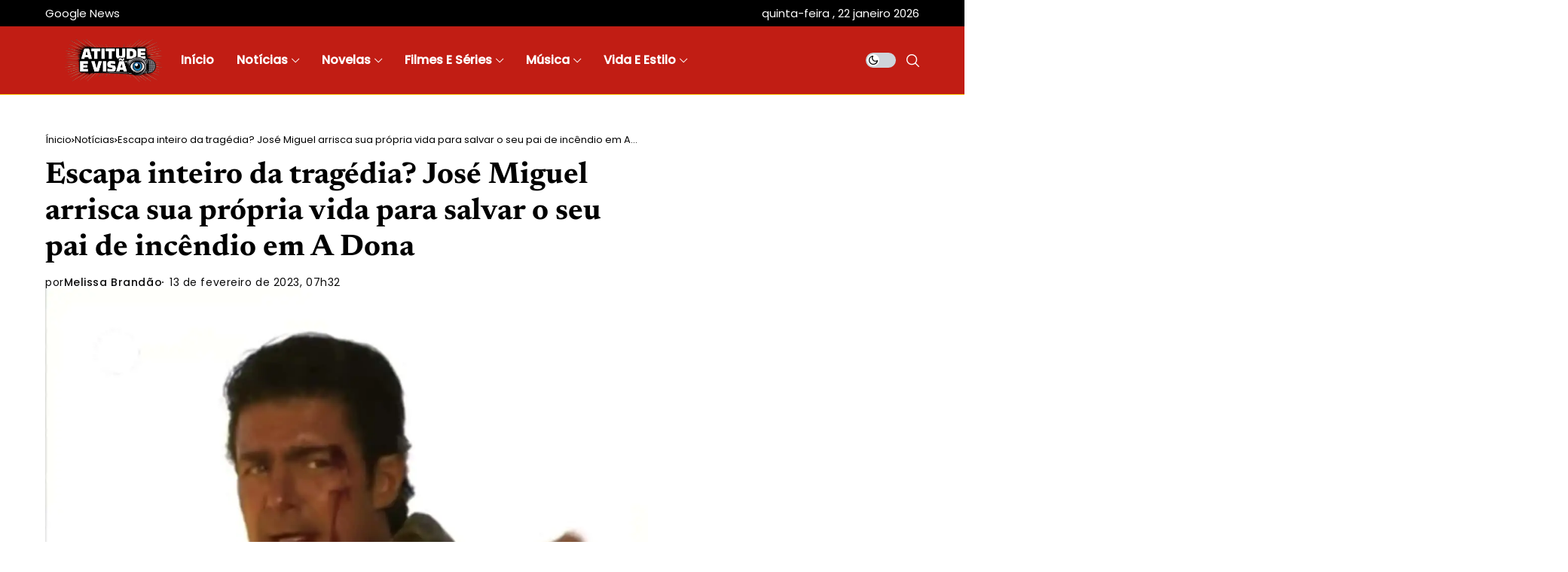

--- FILE ---
content_type: text/html; charset=UTF-8
request_url: https://atitudeevisao.com.br/a-dona-jose-miguel-salva-o-seu-pai/
body_size: 32985
content:
<!DOCTYPE html>
<!--[if IE 9 ]><html class="ie ie9" lang="pt-BR"><![endif]--><html lang="pt-BR"><head><meta charset="UTF-8"><meta http-equiv="X-UA-Compatible" content="IE=edge"><meta name="viewport" content="width=device-width, initial-scale=1"><link rel="preload" as="style" onload="this.onload=null;this.rel='stylesheet'" id="wesper_fonts_url_preload" href="//atitudeevisao.com.br/wp-content/uploads/omgf/wesper_fonts_url_preload-mod-f44o8/wesper_fonts_url_preload-mod-f44o8.css?ver=1765246160" crossorigin><noscript></noscript><link rel="profile" href="https://gmpg.org/xfn/11"><meta name='robots' content='index, follow, max-image-preview:large, max-snippet:-1, max-video-preview:-1' />
 <script id="google_gtagjs-js-consent-mode-data-layer" type="litespeed/javascript">window.dataLayer=window.dataLayer||[];function gtag(){dataLayer.push(arguments)}
gtag('consent','default',{"ad_personalization":"denied","ad_storage":"denied","ad_user_data":"denied","analytics_storage":"denied","functionality_storage":"denied","security_storage":"denied","personalization_storage":"denied","region":["AT","BE","BG","CH","CY","CZ","DE","DK","EE","ES","FI","FR","GB","GR","HR","HU","IE","IS","IT","LI","LT","LU","LV","MT","NL","NO","PL","PT","RO","SE","SI","SK"],"wait_for_update":500});window._googlesitekitConsentCategoryMap={"statistics":["analytics_storage"],"marketing":["ad_storage","ad_user_data","ad_personalization"],"functional":["functionality_storage","security_storage"],"preferences":["personalization_storage"]};window._googlesitekitConsents={"ad_personalization":"denied","ad_storage":"denied","ad_user_data":"denied","analytics_storage":"denied","functionality_storage":"denied","security_storage":"denied","personalization_storage":"denied","region":["AT","BE","BG","CH","CY","CZ","DE","DK","EE","ES","FI","FR","GB","GR","HR","HU","IE","IS","IT","LI","LT","LU","LV","MT","NL","NO","PL","PT","RO","SE","SI","SK"],"wait_for_update":500}</script> <title>Escapa inteiro da tragédia? José Miguel arrisca sua própria vida para salvar o seu pai de incêndio em A Dona</title><link rel="canonical" href="https://atitudeevisao.com.br/a-dona-jose-miguel-salva-o-seu-pai/" /><meta property="og:locale" content="pt_BR" /><meta property="og:type" content="article" /><meta property="og:title" content="Escapa inteiro da tragédia? José Miguel arrisca sua própria vida para salvar o seu pai de incêndio em A Dona" /><meta property="og:description" content="José Miguel (Fernando Colunga) juntamente com seus empregados notarão que algo está pegando fogo e como resultado irão ver o que se trata em A Dona (Sbt). O bonitão ficará sabendo que é a residência de Sabino (José Carlos Ruiz) que está incendiando e que o seu pai Frederico (Eric del Castillo) não conseguiu escapar. Leia Mais: Resumo A [&hellip;]" /><meta property="og:url" content="https://atitudeevisao.com.br/a-dona-jose-miguel-salva-o-seu-pai/" /><meta property="og:site_name" content="Atitude e Visão" /><meta property="article:publisher" content="https://facebook.com/atitudeevisao" /><meta property="article:published_time" content="2023-02-13T10:32:06+00:00" /><meta property="article:modified_time" content="2023-02-13T14:58:36+00:00" /><meta property="og:image" content="https://atitudeevisao.com.br/wp-content/uploads/2023/02/jose-8.jpg" /><meta property="og:image:width" content="1200" /><meta property="og:image:height" content="800" /><meta property="og:image:type" content="image/jpeg" /><meta name="author" content="Melissa Brandão" /><meta name="twitter:card" content="summary_large_image" /><meta name="twitter:creator" content="@atitudeevisao" /><meta name="twitter:site" content="@atitudeevisao" /><meta name="twitter:label1" content="Escrito por" /><meta name="twitter:data1" content="Melissa Brandão" /><meta name="twitter:label2" content="Est. tempo de leitura" /><meta name="twitter:data2" content="2 minutos" /> <script type="application/ld+json" class="yoast-schema-graph">{"@context":"https://schema.org","@graph":[{"@type":"NewsArticle","@id":"https://atitudeevisao.com.br/a-dona-jose-miguel-salva-o-seu-pai/#article","isPartOf":{"@id":"https://atitudeevisao.com.br/a-dona-jose-miguel-salva-o-seu-pai/"},"author":{"name":"Melissa Brandão","@id":"https://atitudeevisao.com.br/#/schema/person/b32550407538a853457b3897cf890b27"},"headline":"Escapa inteiro da tragédia? José Miguel arrisca sua própria vida para salvar o seu pai de incêndio em A Dona","datePublished":"2023-02-13T10:32:06+00:00","dateModified":"2023-02-13T14:58:36+00:00","mainEntityOfPage":{"@id":"https://atitudeevisao.com.br/a-dona-jose-miguel-salva-o-seu-pai/"},"wordCount":375,"commentCount":0,"publisher":{"@id":"https://atitudeevisao.com.br/#organization"},"image":{"@id":"https://atitudeevisao.com.br/a-dona-jose-miguel-salva-o-seu-pai/#primaryimage"},"thumbnailUrl":"https://atitudeevisao.com.br/wp-content/uploads/2023/02/jose-8.jpg","articleSection":["Notícias","Novelas","Novelas Mexicanas","Sbt"],"inLanguage":"pt-BR","potentialAction":[{"@type":"CommentAction","name":"Comment","target":["https://atitudeevisao.com.br/a-dona-jose-miguel-salva-o-seu-pai/#respond"]}],"copyrightYear":"2023","copyrightHolder":{"@id":"https://atitudeevisao.com.br/#organization"}},{"@type":"WebPage","@id":"https://atitudeevisao.com.br/a-dona-jose-miguel-salva-o-seu-pai/","url":"https://atitudeevisao.com.br/a-dona-jose-miguel-salva-o-seu-pai/","name":"Escapa inteiro da tragédia? José Miguel arrisca sua própria vida para salvar o seu pai de incêndio em A Dona","isPartOf":{"@id":"https://atitudeevisao.com.br/#website"},"primaryImageOfPage":{"@id":"https://atitudeevisao.com.br/a-dona-jose-miguel-salva-o-seu-pai/#primaryimage"},"image":{"@id":"https://atitudeevisao.com.br/a-dona-jose-miguel-salva-o-seu-pai/#primaryimage"},"thumbnailUrl":"https://atitudeevisao.com.br/wp-content/uploads/2023/02/jose-8.jpg","datePublished":"2023-02-13T10:32:06+00:00","dateModified":"2023-02-13T14:58:36+00:00","breadcrumb":{"@id":"https://atitudeevisao.com.br/a-dona-jose-miguel-salva-o-seu-pai/#breadcrumb"},"inLanguage":"pt-BR","potentialAction":[{"@type":"ReadAction","target":["https://atitudeevisao.com.br/a-dona-jose-miguel-salva-o-seu-pai/"]}]},{"@type":"ImageObject","inLanguage":"pt-BR","@id":"https://atitudeevisao.com.br/a-dona-jose-miguel-salva-o-seu-pai/#primaryimage","url":"https://atitudeevisao.com.br/wp-content/uploads/2023/02/jose-8.jpg","contentUrl":"https://atitudeevisao.com.br/wp-content/uploads/2023/02/jose-8.jpg","width":1200,"height":800},{"@type":"BreadcrumbList","@id":"https://atitudeevisao.com.br/a-dona-jose-miguel-salva-o-seu-pai/#breadcrumb","itemListElement":[{"@type":"ListItem","position":1,"name":"Início","item":"https://atitudeevisao.com.br/"},{"@type":"ListItem","position":2,"name":"Escapa inteiro da tragédia? José Miguel arrisca sua própria vida para salvar o seu pai de incêndio em A Dona"}]},{"@type":"WebSite","@id":"https://atitudeevisao.com.br/#website","url":"https://atitudeevisao.com.br/","name":"Atitude e Visão","description":"Portal do showbiz: novelas, famosos, filmes e séries","publisher":{"@id":"https://atitudeevisao.com.br/#organization"},"potentialAction":[{"@type":"SearchAction","target":{"@type":"EntryPoint","urlTemplate":"https://atitudeevisao.com.br/?s={search_term_string}"},"query-input":{"@type":"PropertyValueSpecification","valueRequired":true,"valueName":"search_term_string"}}],"inLanguage":"pt-BR"},{"@type":"Organization","@id":"https://atitudeevisao.com.br/#organization","name":"Atitude e Visão","url":"https://atitudeevisao.com.br/","logo":{"@type":"ImageObject","inLanguage":"pt-BR","@id":"https://atitudeevisao.com.br/#/schema/logo/image/","url":"https://atitudeevisao.com.br/wp-content/uploads/2025/06/Favicon.png","contentUrl":"https://atitudeevisao.com.br/wp-content/uploads/2025/06/Favicon.png","width":1200,"height":1200,"caption":"Atitude e Visão"},"image":{"@id":"https://atitudeevisao.com.br/#/schema/logo/image/"},"sameAs":["https://facebook.com/atitudeevisao","https://x.com/atitudeevisao","https://instagram.com/atitudeevisao","https://www.tiktok.com/@atitudeevisao/","https://www.youtube.com/@atitudeevisao","https://flipboard.com/@atitudeevisao/","https://www.threads.net/@atitudeevisao"],"description":"Atitude e Visão: O portal líder online para novidades em novelas, celebridades, música, séries e entretenimento. Explore e mantenha-se atualizado agora!","email":"contato@atitudeevisao.com.br","legalName":"Atitude e Visão","foundingDate":"2016-08-20","numberOfEmployees":{"@type":"QuantitativeValue","minValue":"1","maxValue":"10"}},{"@type":"Person","@id":"https://atitudeevisao.com.br/#/schema/person/b32550407538a853457b3897cf890b27","name":"Melissa Brandão","image":{"@type":"ImageObject","inLanguage":"pt-BR","@id":"https://atitudeevisao.com.br/#/schema/person/image/","url":"https://atitudeevisao.com.br/wp-content/litespeed/avatar/dd8bffe113e429a26431be781363bc1b.jpg?ver=1769026617","contentUrl":"https://atitudeevisao.com.br/wp-content/litespeed/avatar/dd8bffe113e429a26431be781363bc1b.jpg?ver=1769026617","caption":"Melissa Brandão"},"description":"Melissa Brandão, uma jornalista vibrante no Atitude e Visão, traz sua paixão pela comunicação para o mundo do entretenimento. Graduada em Jornalismo, ela une sua sólida formação a um olhar perspicaz para as notícias do universo televisivo.","sameAs":["https://atitudeevisao.com.br/"],"url":"https://atitudeevisao.com.br/author/melissabrandao/"}]}</script> <link rel='dns-prefetch' href='//www.googletagmanager.com' /><link rel='dns-prefetch' href='//pagead2.googlesyndication.com' /><link rel='dns-prefetch' href='//fundingchoicesmessages.google.com' /><link rel="alternate" type="application/rss+xml" title="Feed para Atitude e Visão &raquo;" href="https://atitudeevisao.com.br/feed/" /><link rel="alternate" type="application/rss+xml" title="Feed de comentários para Atitude e Visão &raquo;" href="https://atitudeevisao.com.br/comments/feed/" /><link rel="alternate" type="application/rss+xml" title="Feed de comentários para Atitude e Visão &raquo; Escapa inteiro da tragédia? José Miguel arrisca sua própria vida para salvar o seu pai de incêndio em A Dona" href="https://atitudeevisao.com.br/a-dona-jose-miguel-salva-o-seu-pai/feed/" /><link id='omgf-preload-0' rel='preload' href='//atitudeevisao.com.br/wp-content/uploads/omgf/wesper_fonts_url_preload-mod-f44o8/newsreader-normal-latin-ext.woff2?ver=1765246160' as='font' type='font/woff2' crossorigin /><link id='omgf-preload-1' rel='preload' href='//atitudeevisao.com.br/wp-content/uploads/omgf/wesper_fonts_url_preload-mod-f44o8/newsreader-normal-latin.woff2?ver=1765246160' as='font' type='font/woff2' crossorigin /><link id='omgf-preload-2' rel='preload' href='//atitudeevisao.com.br/wp-content/uploads/omgf/wesper_fonts_url_preload-mod-f44o8/poppins-normal-latin-ext-400.woff2?ver=1765246160' as='font' type='font/woff2' crossorigin /><link id='omgf-preload-3' rel='preload' href='//atitudeevisao.com.br/wp-content/uploads/omgf/wesper_fonts_url_preload-mod-f44o8/poppins-normal-latin-400.woff2?ver=1765246160' as='font' type='font/woff2' crossorigin /><link id='omgf-preload-4' rel='preload' href='//atitudeevisao.com.br/wp-content/uploads/omgf/wesper_fonts_url_preload-mod-f44o8/poppins-normal-latin-ext-500.woff2?ver=1765246160' as='font' type='font/woff2' crossorigin /><link id='omgf-preload-5' rel='preload' href='//atitudeevisao.com.br/wp-content/uploads/omgf/wesper_fonts_url_preload-mod-f44o8/poppins-normal-latin-500.woff2?ver=1765246160' as='font' type='font/woff2' crossorigin /><link rel="alternate" title="oEmbed (JSON)" type="application/json+oembed" href="https://atitudeevisao.com.br/wp-json/oembed/1.0/embed?url=https%3A%2F%2Fatitudeevisao.com.br%2Fa-dona-jose-miguel-salva-o-seu-pai%2F" /><link rel="alternate" title="oEmbed (XML)" type="text/xml+oembed" href="https://atitudeevisao.com.br/wp-json/oembed/1.0/embed?url=https%3A%2F%2Fatitudeevisao.com.br%2Fa-dona-jose-miguel-salva-o-seu-pai%2F&#038;format=xml" /><style id="litespeed-ccss">ul{box-sizing:border-box}:root{--wp-block-synced-color:#7a00df;--wp-block-synced-color--rgb:122,0,223;--wp-bound-block-color:var(--wp-block-synced-color);--wp-editor-canvas-background:#ddd;--wp-admin-theme-color:#007cba;--wp-admin-theme-color--rgb:0,124,186;--wp-admin-theme-color-darker-10:#006ba1;--wp-admin-theme-color-darker-10--rgb:0,107,160.5;--wp-admin-theme-color-darker-20:#005a87;--wp-admin-theme-color-darker-20--rgb:0,90,135;--wp-admin-border-width-focus:2px}:root{--wp--preset--font-size--normal:16px;--wp--preset--font-size--huge:42px}:root{--wp--preset--aspect-ratio--square:1;--wp--preset--aspect-ratio--4-3:4/3;--wp--preset--aspect-ratio--3-4:3/4;--wp--preset--aspect-ratio--3-2:3/2;--wp--preset--aspect-ratio--2-3:2/3;--wp--preset--aspect-ratio--16-9:16/9;--wp--preset--aspect-ratio--9-16:9/16;--wp--preset--color--black:#000000;--wp--preset--color--cyan-bluish-gray:#abb8c3;--wp--preset--color--white:#ffffff;--wp--preset--color--pale-pink:#f78da7;--wp--preset--color--vivid-red:#cf2e2e;--wp--preset--color--luminous-vivid-orange:#ff6900;--wp--preset--color--luminous-vivid-amber:#fcb900;--wp--preset--color--light-green-cyan:#7bdcb5;--wp--preset--color--vivid-green-cyan:#00d084;--wp--preset--color--pale-cyan-blue:#8ed1fc;--wp--preset--color--vivid-cyan-blue:#0693e3;--wp--preset--color--vivid-purple:#9b51e0;--wp--preset--gradient--vivid-cyan-blue-to-vivid-purple:linear-gradient(135deg,rgb(6,147,227) 0%,rgb(155,81,224) 100%);--wp--preset--gradient--light-green-cyan-to-vivid-green-cyan:linear-gradient(135deg,rgb(122,220,180) 0%,rgb(0,208,130) 100%);--wp--preset--gradient--luminous-vivid-amber-to-luminous-vivid-orange:linear-gradient(135deg,rgb(252,185,0) 0%,rgb(255,105,0) 100%);--wp--preset--gradient--luminous-vivid-orange-to-vivid-red:linear-gradient(135deg,rgb(255,105,0) 0%,rgb(207,46,46) 100%);--wp--preset--gradient--very-light-gray-to-cyan-bluish-gray:linear-gradient(135deg,rgb(238,238,238) 0%,rgb(169,184,195) 100%);--wp--preset--gradient--cool-to-warm-spectrum:linear-gradient(135deg,rgb(74,234,220) 0%,rgb(151,120,209) 20%,rgb(207,42,186) 40%,rgb(238,44,130) 60%,rgb(251,105,98) 80%,rgb(254,248,76) 100%);--wp--preset--gradient--blush-light-purple:linear-gradient(135deg,rgb(255,206,236) 0%,rgb(152,150,240) 100%);--wp--preset--gradient--blush-bordeaux:linear-gradient(135deg,rgb(254,205,165) 0%,rgb(254,45,45) 50%,rgb(107,0,62) 100%);--wp--preset--gradient--luminous-dusk:linear-gradient(135deg,rgb(255,203,112) 0%,rgb(199,81,192) 50%,rgb(65,88,208) 100%);--wp--preset--gradient--pale-ocean:linear-gradient(135deg,rgb(255,245,203) 0%,rgb(182,227,212) 50%,rgb(51,167,181) 100%);--wp--preset--gradient--electric-grass:linear-gradient(135deg,rgb(202,248,128) 0%,rgb(113,206,126) 100%);--wp--preset--gradient--midnight:linear-gradient(135deg,rgb(2,3,129) 0%,rgb(40,116,252) 100%);--wp--preset--font-size--small:13px;--wp--preset--font-size--medium:20px;--wp--preset--font-size--large:36px;--wp--preset--font-size--x-large:42px;--wp--preset--spacing--20:0.44rem;--wp--preset--spacing--30:0.67rem;--wp--preset--spacing--40:1rem;--wp--preset--spacing--50:1.5rem;--wp--preset--spacing--60:2.25rem;--wp--preset--spacing--70:3.38rem;--wp--preset--spacing--80:5.06rem;--wp--preset--shadow--natural:6px 6px 9px rgba(0, 0, 0, 0.2);--wp--preset--shadow--deep:12px 12px 50px rgba(0, 0, 0, 0.4);--wp--preset--shadow--sharp:6px 6px 0px rgba(0, 0, 0, 0.2);--wp--preset--shadow--outlined:6px 6px 0px -3px rgb(255, 255, 255), 6px 6px rgb(0, 0, 0);--wp--preset--shadow--crisp:6px 6px 0px rgb(0, 0, 0)}*,::after,::before{box-sizing:border-box}html{font-family:sans-serif;line-height:1.15;-webkit-text-size-adjust:100%}aside,header,main{display:block}body{margin:0;font-family:-apple-system,BlinkMacSystemFont,"Segoe UI",Roboto,"Helvetica Neue",Arial,"Noto Sans",sans-serif,"Apple Color Emoji","Segoe UI Emoji","Segoe UI Symbol","Noto Color Emoji";font-size:1rem;font-weight:400;line-height:1.5;color:#212529;text-align:left;background-color:#fff}h1,h3{margin-top:0;margin-bottom:.5rem}p{margin-top:0;margin-bottom:1rem}ul{margin-top:0;margin-bottom:1rem}ul ul{margin-bottom:0}a{color:#007bff;text-decoration:none;background-color:#fff0}img{vertical-align:middle;border-style:none}svg{overflow:hidden;vertical-align:middle}button{border-radius:0}button,input{margin:0;font-family:inherit;font-size:inherit;line-height:inherit}button,input{overflow:visible}button{text-transform:none}[type=submit],button{-webkit-appearance:button}[type=submit]::-moz-focus-inner,button::-moz-focus-inner{padding:0;border-style:none}::-webkit-file-upload-button{font:inherit;-webkit-appearance:button}.jlc-container{;width:100%;padding-right:20px;padding-left:20px;margin-right:auto;margin-left:auto}@media (min-width:576px){.jlc-container{max-width:540px}}@media (min-width:768px){.jlc-container{max-width:720px}}@media (min-width:992px){.jlc-container{max-width:960px}}@media (min-width:1200px){.jlc-container{max-width:1140px}}@media (min-width:1400px){.jlc-container{max-width:1320px}}.jlc-row{display:flex;flex-wrap:wrap;margin-top:0;margin-right:-20px;margin-left:-20px}.jlc-row>*{box-sizing:border-box;flex-shrink:0;width:100%;max-width:100%;padding-right:20px;padding-left:20px;margin-top:0}@media (min-width:768px){.jlc-col-md-4{flex:0 0 auto;width:33.33333333%}.jlc-col-md-8{flex:0 0 auto;width:66.66666667%}.jlc-col-md-12{flex:0 0 auto;width:100%}}[class^=jli-]{font-family:jl_font!important;speak:never;font-style:normal;font-weight:400;font-variant:normal;text-transform:none;line-height:1;-webkit-font-smoothing:antialiased;-moz-osx-font-smoothing:grayscale}.jli-mail:before{content:""}.jli-instagram:before{content:""}.jli-linkedin:before{content:""}.jli-whatsapp:before{content:""}.jli-left-chevron:before{content:""}.jli-right-chevron:before{content:""}.jli-tiktok:before{content:""}.jli-moon:before{content:""}.jli-search:before{content:""}.jli-sun:before{content:""}.jli-up-chevron-1:before{content:""}.jli-youtube:before{content:""}.jli-facebook:before{content:""}.jli-pinterest:before{content:""}.jli-telegram:before{content:""}.jli-tumblr:before{content:""}*{text-rendering:optimizeLegibility;-webkit-font-smoothing:antialiased;-moz-osx-font-smoothing:grayscale}body{overflow-x:hidden;width:100%;background:var(--jl-bg-color)}body,p{font-family:var(--jl-body-font);font-weight:var(--jl-body-font-weight);font-size:var(--jl-body-font-size);line-height:var(--jl-body-line-height);color:var(--jl-txt-color);-moz-osx-font-smoothing:grayscale}p{margin:0 0 25px}a{color:var(--jl-txt-color);outline:none;text-decoration:none!important}h1{font-size:40px;margin-bottom:10px}h3{font-size:28px;margin-bottom:10px}ul ul{margin-bottom:0}h1,h3{font-family:var(--jl-title-font);font-weight:var(--jl-title-font-weight);text-transform:var(--jl-title-transform);letter-spacing:var(--jl-title-space);line-height:var(--jl-title-line-height);color:var(--jl-txt-color);margin-top:0;margin-bottom:23px;clear:both;-ms-word-wrap:break-word;word-wrap:break-word}.jlc-container{max-width:1200px;width:100%}img{vertical-align:middle;max-width:100%;height:auto}button,input{border-radius:0}input[type="text"]{padding:13px;max-width:100%;border:1px solid var(--jl-post-line-color);color:var(--jl-txt-color);background:#fff0;outline:none!important;-webkit-box-shadow:none!important;-webkit-box-shadow:none!important;-moz-box-shadow:none!important;box-shadow:none!important;white-space:nowrap;font-weight:400;font-size:14px;border-radius:var(--jl-button-radius)}button{font-family:var(--jl-menu-font);font-size:var(--jl-button-font-size);font-weight:var(--jl-button-font-weight);text-transform:var(--jl-button-transform);letter-spacing:var(--jl-button-space);display:block;background-color:var(--jl-main-color);color:#fff!important;display:flex;height:48px;padding:0 30px;margin-top:0;border:0;outline:none;border-radius:var(--jl-button-radius)}.searchform_theme{display:flex;align-items:center;margin:20px auto 0 auto;justify-content:center;max-width:470px;border:1px solid var(--jl-post-line-color);background:#fff0;border-radius:var(--jl-button-radius)}.searchform_theme .search_btn{flex:1;height:48px;background:#fff0;font-size:15px;padding:0 20px;display:flex;align-items:center;border:0px!important}.searchform_theme .button{border-radius:0;height:48px;width:60px;font-size:15px;display:flex;align-items:center;justify-content:center;background:transparent!important;color:var(--jl-txt-color)!important;padding:0px!important}.searchform_theme .button i{font-weight:700}.options_layout_wrapper,.options_layout_container{width:100%;display:block}.jl_tline .jl_txt_2row{display:-webkit-box!important;-webkit-line-clamp:2;-webkit-box-orient:vertical;overflow:hidden}.jl-gdpr{position:fixed;bottom:20px;left:20px;right:20px;z-index:998;display:none;visibility:hidden;width:auto;opacity:0;display:flex!important;align-items:center;justify-content:center}.jl-gdpr .jl-gdpr-inner{position:relative;display:flex;align-items:center;padding:6px 8px 6px 14px;height:auto;background-color:#fff;border-radius:26px;box-shadow:0 5px 15px -3px rgb(0 0 0/20%)}.jl-gdpr .jl-gdpr-inner svg{width:19px;height:19px;margin-right:10px;fill:#000}.jl-gdpr p a{text-decoration:underline!important;color:var(--jl-main-color)}.jl-gdpr p{font-size:var(--jl-cookie-des-size);line-height:1.34;margin-bottom:0;margin-right:10px;color:#000}.jl-gdpr .jl-gdpr-accept{font-family:var(--jl-menu-font);font-weight:var(--jl-button-font-weight);text-transform:var(--jl-cookie-btn-transform);letter-spacing:var(--jl-cookie-btn-space);width:100%;height:26px;line-height:26px;text-align:center;display:block;color:#fff;background:#000;margin-top:15px;font-size:var(--jl-cookie-btn-size);text-decoration:none!important;margin:0;padding:0 10px;border-radius:100px}.navigation_wrapper{-webkit-font-smoothing:subpixel-antialiased;position:static;z-index:999;display:flex;height:100%}.navigation_wrapper .jl_main_menu{height:100%;display:flex;flex-direction:row;align-items:center}.navigation_wrapper ul{list-style:none;position:static;padding:0px!important;margin:0px!important}.navigation_wrapper ul .menu-item{float:none;vertical-align:top}.navigation_wrapper .jl_main_menu .menu-item>a{float:left;padding:0;color:inherit;font-family:var(--jl-menu-font)}.navigation_wrapper .jl_main_menu>li.menu-item-has-children{position:relative}.navigation_wrapper .jl_main_menu>.menu-item{margin-right:var(--jl-spacing-menu);height:100%}.navigation_wrapper .jl_main_menu>.menu-item:last-child{margin-right:0px!important}.navigation_wrapper .jl_main_menu>.menu-item>a{padding:0;height:100%;font-size:var(--jl-menu-font-size);font-weight:var(--jl-menu-font-weight);text-transform:var(--jl-menu-transform);letter-spacing:var(--jl-menu-space);display:-webkit-box;display:-ms-flexbox;display:flex;-ms-flex-wrap:nowrap;flex-wrap:nowrap;-webkit-box-align:center;-ms-flex-align:center;align-items:center;white-space:nowrap}.navigation_wrapper .jl_main_menu .menu-item>a .jl_mblt{background-repeat:no-repeat;background-image:linear-gradient(90deg,currentColor 0,currentColor 94%);background-position:100% 94%;background-size:0 1px}.navigation_wrapper .menu-item-has-children>a:after,.navigation_wrapper .menupost>a:after{display:inline-block;content:"";margin-left:5px;font-family:"jl_font";font-style:normal;font-weight:700;font-size:35%;line-height:.9;-webkit-font-smoothing:antialiased;-moz-osx-font-smoothing:grayscale}.navigation_wrapper .jl_main_menu>.menu-item>.sub-menu{top:100%;margin-left:-22px!important;margin-top:-1px}.navigation_wrapper .jl_main_menu .menu-item .sub-menu{background:var(--jl-sub-bg-color)}.navigation_wrapper .jl_main_menu .sub-menu{position:absolute;overflow:visible;visibility:hidden;display:block;opacity:0;padding:19px 0!important;z-index:100;background:#fff;box-shadow:0 32px 64px -16px rgb(0 0 0/16%);line-height:1.8666}.navigation_wrapper .jl_main_menu .menu-item .menu-item{display:block}.navigation_wrapper .jl_main_menu .sub-menu .sub-menu{left:100%;top:0;margin-left:0}.navigation_wrapper .jl_main_menu .menu-item .menu-item{display:block}.navigation_wrapper .jl_main_menu .sub-menu .menu-item:last-child{border-bottom:0}.navigation_wrapper .jl_main_menu>.menu-item .menu-item a{float:none;text-align:left;display:block;text-decoration:none;padding:6px 25px;border-top:0 solid #e9ecef;line-height:1.2;font-size:var(--jl-submenu-font-size);font-weight:var(--jl-submenu-font-weight);text-transform:var(--jl-submenu-transform);letter-spacing:var(--jl-submenu-space)}.navigation_wrapper .jl_main_menu .sub-menu .menu-item{float:none;min-width:230px;max-width:350px;border-top:0;padding:0;position:relative}.navigation_wrapper .jl_main_menu>.menu-item .menu-item:first-child>a{border-top:0;box-shadow:none}.navigation_wrapper .sub-menu .menu-item>.sub-menu{margin-top:-19px!important}.navigation_wrapper .jl_main_menu ul .sub-menu{left:100%;top:-18px;margin-left:0}.navigation_wrapper .jl_main_menu>.menu-item>a{color:var(--jl-menu-color)}.navigation_wrapper .jl_main_menu .sub-menu .menu-item a{color:var(--jl-sub-menu-color)}.navigation_wrapper .jl_main_menu>.menu-item.menupost{position:static}.navigation_wrapper .jl_main_menu>.menu-item>.jl-cus-mega-menu.sub-menu{width:100vw;right:auto;margin-left:auto!important;padding:0px!important}.navigation_wrapper .jl_main_menu>.mega-category-menu.menu-item.menu-item-has-children>.jl-cus-mega-menu.sub-menu .jl_mega_c_wrap{padding-left:30px;border-left:1px solid var(--jl-sub-line-color)}.navigation_wrapper .jl_main_menu>.mega-category-menu.menu-item>.jl-cus-mega-menu.sub-menu .jl_mega_c_wrap{padding-top:40px;padding-bottom:40px;min-height:365px}.navigation_wrapper .jl_main_menu>.mega-category-menu.menu-item>.jl-cus-mega-menu.sub-menu .jl_mega_c_wrap .pagination-nextprev{text-align:left;margin-top:30px}.navigation_wrapper .jl_main_menu>.mega-category-menu.menu-item .jl-cus-mega-menu .jl_mega_inner>.jl_mega_contents+ul.sub-menu li{border-bottom:1px solid var(--jl-sub-line-color);min-width:200px}.navigation_wrapper .jl_main_menu>.mega-category-menu.menu-item .jl-cus-mega-menu .jl_mega_inner>.jl_mega_contents+ul.sub-menu li:last-child{border:0}.navigation_wrapper .jl_main_menu>.mega-category-menu.menu-item .jl-cus-mega-menu .jl_mega_inner>.jl_mega_contents+ul.sub-menu li a{padding:13px 0}.navigation_wrapper .jl_main_menu>.mega-category-menu.menu-item>.jl-cus-mega-menu.sub-menu .jl_mega_inner{max-width:var(--jl-main-width);width:100%;margin:0 auto;padding:0 20px;display:flex;gap:30px}.navigation_wrapper .jl_main_menu>.mega-category-menu.menu-item .jl_mega_contents{order:2;width:100%}.navigation_wrapper .jl_main_menu>.mega-category-menu.menu-item .jl-cus-mega-menu .jl_mega_inner>.jl_mega_contents+ul.sub-menu{margin:0px!important;background:transparent!important;box-shadow:none;padding-top:30px!important;padding-bottom:0px!important;position:static;order:1;box-shadow:none;visibility:visible;opacity:1}.jl_mega_post_2 .jl_contain,.jl_mega_post_4 .jl_contain{width:100%;display:grid;grid-column-gap:30px;grid-row-gap:30px}.jl_mega_post_2 .jl_contain{grid-template-columns:repeat(2,minmax(0,1fr))}.jl_mega_post_4 .jl_contain{grid-template-columns:repeat(4,minmax(0,1fr))}.jl_main_menu .menupost .jl_mega_c_wrap .jl_el_nav_w{justify-content:left;margin-top:0}.sub-menu.menu_post_feature{overflow:hidden}.jl_imgw{position:relative;border-radius:0;-webkit-clip-path:inset(0 0 0 0 round 0);clip-path:inset(0 0 0 0 round 0);overflow:hidden;padding-bottom:66.66667%}.jl_radus_e{border-radius:var(--jl-border-rounded);overflow:hidden}.jl_imgw .jl_imgl{display:flex;position:absolute;left:0;top:0;right:0;bottom:0;width:100%;height:100%;z-index:2}.jl_imgl{font-size:0px!important}.jl_imgw .jl_imgin{position:absolute;left:0;top:0;right:0;bottom:0;width:100%;height:100%;overflow:hidden}.jl_imgw .jl_imgin img{width:100%;height:100%;max-width:100%;-o-object-fit:cover;object-fit:cover;display:block;transform:scale(1.01)}.jl_mega_gl .jl_mega_text .jl_fr_ptxt{font-size:16px}.navigation_wrapper .mega-category-menu.menu-item .sub-menu .jl_mega_gl .jl_fe_title a{color:var(--jl-sub-menu-color)!important}.navigation_wrapper .mega-category-menu.menu-item .pagination-nextprev .jl-foot-nav{color:var(--jl-sub-menu-color);border-color:var(--jl-sub-line-color)!important}.jl_mega_gl .jl_imgw{margin-bottom:20px}.jlm_w{display:flex;min-width:20px;min-height:15px;align-items:center;vertical-align:middle;position:relative;flex-direction:column;justify-content:space-between}.jlm_w span{width:100%;height:1.5px;background:var(--jl-menu-color)}.search_header_menu{display:flex;align-items:center;flex:1;justify-content:flex-end;position:relative;z-index:999}.search_header_menu>*{margin-left:14px}.search_header_menu>*:first-child{margin-left:0}.search_header_wrapper.search_form_menu_personal_click .jli-search{font-size:17px;font-weight:500;color:var(--jl-menu-color)!important}.search_header_wrapper.search_form_menu_personal_click{display:flex;align-items:center;height:100%}.search_form_menu_personal .searchform_theme{-webkit-transform:translate(-50%,-50%);-ms-transform:translate(-50%,-50%);transform:translate(-50%,-50%);position:absolute;top:50%;left:50%;padding:0 30px;margin:0;max-width:660px;width:100%;height:auto;overflow:hidden;float:none;border:0;background:#fff0}.searchform_theme .search_btn{font-family:var(--jl-menu-font);border-radius:var(--jl-border-rounded)}.search_form_menu_personal .searchform_theme .search_btn{background:none;border:0;border-bottom:2px solid var(--sh-top-color)!important;color:var(--sh-top-color);float:left;font-size:30px;font-weight:400;line-height:100%;padding:20px 0;width:100%;height:70px}.search_form_menu_personal{--sh-top-color:#000}.search_form_menu_personal .searchform_theme .search_btn::-webkit-input-placeholder{color:var(--sh-top-color)!important}.search_form_menu_personal .searchform_theme .search_btn::-moz-placeholder{color:var(--sh-top-color)!important}.search_form_menu_personal .searchform_theme .search_btn:-ms-input-placeholder{color:var(--sh-top-color)!important}.search_form_menu_personal .searchform_theme .search_btn:-moz-placeholder{color:var(--sh-top-color)!important}.search_form_menu_personal .searchform_theme .button{display:flex;align-items:center;position:absolute;top:0;height:70px;right:13px;background:#fff0;color:var(--jl-txt-color)!important;font-size:22px;padding:0;outline:none}.menu_mobile_icons{display:flex;align-items:center;height:100%}.menu_mobile_icons.jl_tog_mob{display:none}.search_form_menu_personal{-webkit-backface-visibility:hidden;backface-visibility:hidden;background:rgb(255 255 255/.97);opacity:0;position:fixed;top:0!important;left:0;width:100%;height:100%;z-index:999999;visibility:hidden}.jl_close_wapper{position:relative;display:inline-block;vertical-align:middle;width:20px;height:20px;transform:rotate(0)}.jl_close_wapper .jl_close_1,.jl_close_wapper .jl_close_2{position:absolute;left:0;width:2px;height:100%;background-color:#000;-webkit-transform:rotate(25deg);-moz-transform:rotate(25deg);transform:rotate(25deg)}.jl_close_wapper .jl_close_1{left:50%;-webkit-transform:rotate(45deg);-moz-transform:rotate(45deg);transform:rotate(45deg)}.jl_close_wapper .jl_close_2{left:50%;-webkit-transform:rotate(-45deg);-moz-transform:rotate(-45deg);transform:rotate(-45deg)}.search_form_menu_personal .search_btn{padding:0px!important;border:0;-webkit-border-radius:0;-moz-border-radius:0;border-radius:0}.searchform_theme .search_btn{color:var(--jl-txt-color)}.searchform_theme .search_btn::-webkit-input-placeholder{color:currentColor}#jl_sb_nav .logo_small_wrapper a img{max-width:var(--jl-s-logo-width)}.mobile_close_icons.closed_menu{width:35px;height:35px;line-height:30px;margin-top:0;right:20px;top:20px;margin-right:0;margin-bottom:0;text-align:center;z-index:10;display:block;color:#000;-webkit-border-radius:0;-moz-border-radius:0;border-radius:0;position:absolute}.jl_mobile_nav_inner{float:left;width:100%;flex:1}.nav_mb_f{padding:10px 0 30px 0;-webkit-box-pack:end;-ms-flex-pack:end;justify-content:flex-end}.nav_mb_f .jl_sh_ic_li{margin-bottom:20px}.nav_mb_f .jl_sh_ic_li li a{color:var(--jl-txt-color)!important}.jl_sh_ic_li{padding:0;display:flex;gap:17px;flex-wrap:wrap;margin-bottom:0}.jl_sh_ic_li li{display:flex;list-style:none;align-items:center}.jl_sh_ic_li li a{color:var(--jl-txt-color);font-size:16px;display:flex}.jl_sh_ic_li li a svg{width:auto;height:15px}.cp_txt{font-size:var(--jl-foot-copyright);font-family:var(--jl-menu-font)}.menu_mobile_icons{float:right;color:#fff}#jl_sb_nav .logo_link{float:left;width:100%;text-align:center;margin-bottom:0}#jl_sb_nav.jl_mobile_nav_wrapper{visibility:hidden;display:flex;flex-direction:column}.jl_mobile_nav_wrapper .jl_mobile_nav_inner,.jl_mobile_nav_wrapper .nav_mb_f{visibility:hidden;opacity:0}.jl_mobile_nav_wrapper .logo_small_wrapper_table{margin-left:0;margin-right:0;margin-bottom:20px;height:auto}.jl_mobile_nav_wrapper .logo_link{margin-bottom:0}#jl_sb_nav{top:0;right:0;height:100%;z-index:999999;width:350px;padding:30px 30px 0 30px;color:var(--jl-txt-color);position:fixed;background:var(--jl-bg-color);overflow-y:scroll!important;-webkit-transform:translate(100%,0);-ms-transform:translate(100%,0);transform:translate(100%,0);-o-transform:translate(100%,0);-webkit-backface-visibility:hidden;-webkit-font-smoothing:subpixel-antialiased;-webkit-overflow-scrolling:touch;opacity:1;visibility:hidden}#jl_sb_nav::-webkit-scrollbar{width:3px;height:3px}#jl_sb_nav::-webkit-scrollbar-track{background:rgb(255 255 255/.2)}#jl_sb_nav::-webkit-scrollbar-thumb{background:var(--jl-main-color)}#jl_sb_nav .menu_moble_slide>li+li{border-top:1px solid var(--jl-post-line-color)}#jl_sb_nav .menu_moble_slide li a{padding:7px 0px!important;display:block;color:var(--jl-txt-color);position:relative;font-family:var(--jl-menu-font);font-size:var(--jl-menu-font-size);font-weight:var(--jl-menu-font-weight);text-transform:var(--jl-menu-transform);letter-spacing:var(--jl-menu-space)}#jl_sb_nav .menu_moble_slide>li{border-top:0 solid var(--jl-post-line-color)}#jl_sb_nav .menu_moble_slide>li a{padding-left:30px!important}#jl_sb_nav .sub-menu li{border-top:0 solid var(--jl-post-line-color);display:inline-block;margin:0;padding:0}#jl_sb_nav .menu_moble_slide li{width:100%;list-style:none;display:inline-block;margin:0;padding:0;position:relative}#jl_sb_nav .menu_moble_slide>li>a{padding:10px 0px!important}#jl_sb_nav .menu_moble_slide>li>.sub-menu{padding-bottom:10px}#jl_sb_nav .sub-menu>li a{padding-left:0px!important;padding-top:3px!important;padding-bottom:3px!important;font-size:var(--jl-submenu-font-size);font-weight:var(--jl-submenu-font-weight);text-transform:var(--jl-submenu-transform);letter-spacing:var(--jl-submenu-space)}.menu_moble_slide{border-bottom:0 solid #DADADA;margin-bottom:25px}#jl_sb_nav .menu_moble_slide li a,#jl_sb_nav .menu_moble_slide{width:100%!important;text-decoration:none!important;padding:0}#jl_sb_nav .sub-menu{border:none;padding:0;margin:0;position:relative;display:none;box-shadow:none}#jl_sb_nav .jl_close_wapper .jl_close_1,#jl_sb_nav .jl_close_wapper .jl_close_2{background-color:var(--jl-txt-color)}.mobile_menu_overlay{display:block;width:100%;height:100%;z-index:99999;position:fixed;top:0;left:0;visibility:hidden;background:#fff0}.wesper_day_night{position:relative;display:flex}.jl_en_day_night .jli-moon{display:block}.jl_en_day_night .jli-sun{display:none}.wesper_day_night .jl-night-toggle-icon{overflow:hidden;position:relative;font-size:16px;display:inline-block;width:auto;text-align:center;vertical-align:middle;width:40px;height:20px;background:#ced4da;border-radius:100px}.wesper_day_night .jl_sun,.wesper_day_night .jl_moon{float:left;width:100%}.wesper_day_night .jl-night-toggle-icon i{height:16px;width:16px;line-height:16px;margin:2px;font-size:12px!important;text-align:center;background:#fff;border-radius:100px}.wesper_day_night .jl-night-toggle-icon i{color:#000!important}.jlc-stick-main-w .jlc-stick-main-in{width:100%;background:var(--jl-menu-bg);box-shadow:0 2px 5px rgb(0 0 0/7%)}.jlc-hmain-w .jlc-hmain-in{width:100%;background:var(--jl-menu-bg)}.jl_nav_stick .jl_r_menu{position:fixed;z-index:9998;top:0;width:100%;display:block;-webkit-backface-visibility:hidden;backface-visibility:hidden;-moz-transform:translateY(-110%);-ms-transform:translateY(-110%);-webkit-transform:translateY(-110%);transform:translateY(-110%)}.jl_nav_stick:not(.jl_header_tp) .jl_r_menu{opacity:0}.jl_hwrap{position:relative;width:100%;height:var(--jl-sec-menu-height);display:flex;flex-direction:row;justify-content:flex-start;align-items:stretch}.navigation_wrapper{display:flex;align-items:center;justify-content:center;flex:0 1 auto}.logo_small_wrapper_table{display:flex;padding:0;align-items:center;margin-right:0;position:relative;z-index:1;flex:1}.logo_small_wrapper_table .logo_small_wrapper{display:flex}.logo_small_wrapper_table .logo_small_wrapper a{margin:0;display:flex;position:relative}.logo_small_wrapper_table .logo_small_wrapper .logo_link>span{display:flex;margin:0;padding:0}.jlc-top-w{background:var(--jl-topbar-bg);color:var(--jl-topbar-color);font-size:var(--jl-topbar-size)}.jlc-top-w .jl_thc{height:var(--jl-topbar-height);display:flex;align-items:center;justify-content:space-between;position:relative;z-index:9999}.jl_htl,.jl_htr{display:flex;align-items:center;gap:15px;height:100%}.jl_topbar_date{font-size:var(--jl-topbar-size);font-family:var(--jl-menu-font)}.jl_hlnav{height:100%}.jl_hlnav .jl_main_menu>li{margin-right:20px!important}.jl_hlnav .jl_main_menu>li>a{font-weight:400!important;text-transform:none!important}.jl_hlnav .jl_main_menu a{font-size:var(--jl-topbar-size)!important;letter-spacing:0px!important}.jl_hlnav .jl_main_menu>li>a{color:currentColor!important}.jlc-hmain-in{border-bottom:1px solid var(--jl-menu-line-color)}.jl_hleftwrap{display:flex;align-items:center;gap:25px}.jl_fe_title{display:block;margin-bottom:0}.jl_fe_title a{-ms-word-wrap:break-word;word-wrap:break-word}.jl_tline .jl_fe_title a{display:inline;background-repeat:no-repeat;background-image:linear-gradient(90deg,currentColor 0,currentColor 94%);background-position:100% 94%;background-size:0 1px;position:relative;z-index:3;color:var(--jl-txt-color)}.jl_fr1_inner .jl_p_fr1:nth-child(1){grid-area:item1}.jl_fr1_inner .jl_p_fr1:nth-child(2){grid-area:item2}.jl_fr1_inner .jl_p_fr1:nth-child(3){grid-area:item3}.jl_fr2_inner .jl_p_fr2:nth-child(1){grid-area:item1}.jl_fr2_inner .jl_p_fr2:nth-child(2){grid-area:item2}.jl_fr2_inner .jl_p_fr2:nth-child(3){grid-area:item3}.jl_fr2_inner .jl_p_fr2:nth-child(4){grid-area:item4}.jl_fr2_inner .jl_p_fr2:nth-child(5){grid-area:item5}.jl_fr3_inner .jl_p_fr3:nth-child(2){grid-area:item2}.jl_fr3_inner .jl_p_fr3:nth-child(3){grid-area:item3}.jl_fr3_inner .jl_m_fr3.jl_p_fr3{grid-area:item1;padding-bottom:var(--jl-main-h)}.jl_fr4_inner .jl_p_fr4.jl_m_fr4{grid-area:item1}.jl_fr4_inner .jl_p_fr4:nth-child(2){grid-area:item2}.jl_fr4_inner .jl_p_fr4:nth-child(3){grid-area:item3}.jl_fr6_inner .jl_p_fr6:nth-child(1){grid-area:item1}.jl_fr6_inner .jl_p_fr6:nth-child(2){grid-area:item2}.jl_fr6_inner .jl_p_fr6:nth-child(3){grid-area:item3}.jl_fr6_inner .jl_p_fr6:nth-child(4){grid-area:item4}.jl_fr6_inner .jl_p_fr6:nth-child(5){grid-area:item5}.jl_fr7_inner .jl_p_fr7:nth-child(1){grid-area:item1}.jl_fr7_inner .jl_p_fr7:nth-child(2){grid-area:item2}.jl_fr7_inner .jl_p_fr7:nth-child(3){grid-area:item3}.jl_fr7_inner .jl_p_fr7:nth-child(4){grid-area:item4}.jl_fr7_inner .jl_p_fr7:nth-child(5){grid-area:item5}.jl_fr10_inner .jl_p_fr10:nth-child(1){grid-area:item1}.jl_fr10_inner .jl_p_fr10:nth-child(2){grid-area:item2}.jl_fr10_inner .jl_p_fr10:nth-child(3){grid-area:item3}.jl_fr10_inner .jl_p_fr10:nth-child(4){grid-area:item4}.jl_fr13_inner .jl_p_fr13:nth-child(1){grid-area:item1}.jl_fr13_inner .jl_p_fr13:nth-child(2){grid-area:item2}.jl_fr13_inner .jl_p_fr13:nth-child(3){grid-area:item3}.jl_fr13_inner .jl_p_fr13:nth-child(4){grid-area:item4}.jl_fr14_inner .jl_p_fr14:nth-child(1){grid-area:item1}.jl_fr14_inner .jl_p_fr14:nth-child(2){grid-area:item2}.jl_fr14_inner .jl_p_fr14:nth-child(3){grid-area:item3}.jl_fr14_inner .jl_p_fr14:nth-child(4){grid-area:item4}.jl_fr14_inner .jl_p_fr14:nth-child(5){grid-area:item5}.jl_fr18_inner .jl_p_fr18:nth-child(1){grid-area:item1}.jl_fr18_inner .jl_p_fr18:nth-child(2){grid-area:item2}.jl_fr18_inner .jl_p_fr18:nth-child(3){grid-area:item3}.jl_fr19_inner .jl_p_fr19:nth-child(1){grid-area:item1}.jl_fr19_inner .jl_p_fr19:nth-child(2){grid-area:item2}.jl_fr19_inner .jl_p_fr19:nth-child(3){grid-area:item3}.jl_fr19_inner .jl_p_fr19:nth-child(4){grid-area:item4}.jl_fr19_inner .jl_p_fr19:nth-child(5){grid-area:item5}.jl_fr20_inner .jl_p_fr20:nth-child(1){grid-area:item1}.jl_fr20_inner .jl_p_fr20:nth-child(2){grid-area:item2}.jl_fr20_inner .jl_p_fr20:nth-child(3){grid-area:item3}.jl_fr20_inner .jl_p_fr20:nth-child(4){grid-area:item4}.jl_fr20_inner .jl_p_fr20:nth-child(5){grid-area:item5}.jl_el_nav_w{display:flex;justify-content:center;margin-top:40px}.jl_el_nav_w.jl_nxpre{display:flex!important}.pagination-nextprev{text-align:center;line-height:0}.jl_disable{opacity:.3}.pagination-nextprev .jl-foot-nav{color:var(--jl-txt-color);border:1px solid currentColor;display:inline-block;height:26px;line-height:24px;padding:0 10px;width:26px;text-align:center;position:relative}.pagination-nextprev .jl-foot-nav i{font-size:7px;position:absolute;top:50%;left:50%;-webkit-transform:translate3d(0,0,0) perspective(1px) translateY(-50%) translateX(-50%);-ms-transform:translate3d(0,0,0) perspective(1px) translateY(-50%) translateX(-50%);transform:translate3d(0,0,0) perspective(1px) translateY(-50%) translateX(-50%)}.jl_sp_con{width:100%}.jl_rd_wrap{width:100%;position:fixed;z-index:999999}.jl_rd_read{height:5px;width:0;opacity:0;background-color:#8100ff;background-image:linear-gradient(to right,#ff0080 0%,#8100ff 100%)}.jl_block_content{padding:50px 0}.jli-youtube,.jli-linkedin{font-size:85%}.jli-mail{font-size:80%}.post_sw{-webkit-flex:0 0 45px;-ms-flex:0 0 45px;flex:0 0 45px;width:45px;text-align:center}.post_s .jl_sli_w span{display:none}.post_s .jl_sli_w ul{margin:0;padding:0;display:grid;grid-template-columns:repeat(1,minmax(0,1fr));grid-gap:10px}.post_s .jl_sli_w ul li{list-style:none;display:flex;justify-content:center}.post_s .jl_sli_w ul li a{color:var(--jl-txt-color);margin:0;padding:0;font-size:15px;height:40px;line-height:40px;width:40px;border:1px solid var(--jl-post-line-color);display:flex;align-items:center;justify-content:center;border-radius:100px}.post_s .jl_sli_w ul .jl_sli_fb a{color:#455fa1}.post_s .jl_sli_w ul .jl_sli_tw a{color:#58abf5}.post_s .jl_sli_w ul .jl_sli_pi a{color:#cd1d1f}.post_s .jl_sli_w ul .jl_sli_din a{color:#1980be}.post_s .jl_sli_w ul .jl_sli_wapp a{color:#23c761}.post_s .jl_sli_w ul .jl_sli_tele a{color:#08c}.post_s .jl_sli_w ul .jl_sli_tumblr a{color:#32506d}.post_s .jl_sli_w ul .jl_sli_mil a{color:var(--jl-txt-color)}.jl_share_l_bg .post_s .jl_sli_w ul{grid-gap:0}.jl_share_l_bg .post_s .jl_sli_w ul li a{border:0;border-radius:0}.jl_share_l_bg .post_s .jl_sli_w ul .jl_sli_fb a{color:#FFF;background:#455fa1}.jl_share_l_bg .post_s .jl_sli_w ul .jl_sli_tw a{color:#FFF;background:#58abf5}.jl_share_l_bg .post_s .jl_sli_w ul .jl_sli_pi a{color:#FFF;background:#cd1d1f}.jl_share_l_bg .post_s .jl_sli_w ul .jl_sli_din a{color:#FFF;background:#1980be}.jl_share_l_bg .post_s .jl_sli_w ul .jl_sli_wapp a{color:#FFF;background:#23c761}.jl_share_l_bg .post_s .jl_sli_w ul .jl_sli_tele a{color:#FFF;background:#08c}.jl_share_l_bg .post_s .jl_sli_w ul .jl_sli_tumblr a{color:#FFF;background:#32506d}.jl_share_l_bg .post_s .jl_sli_w ul .jl_sli_line a{color:#FFF;background:#3bce26}.jl_share_l_bg .post_s .jl_sli_w ul .jl_sli_line svg{width:30px}.jl_share_l_bg .post_s .jl_sli_w ul .jl_sli_mil a{color:#fff;background:var(--jl-btn-bg)}.jl_sli_line.jl_shli svg{width:20px;height:auto}.jl_sifea_img{position:relative}.jl_breadcrumbs{display:flex;align-items:center;gap:10px;font-size:13px;margin-bottom:15px;font-family:var(--jl-menu-font);word-break:keep-all}.jl_breadcrumbs .jl_item_bread:last-child{display:-webkit-box!important;-webkit-line-clamp:1;-webkit-box-orient:vertical;overflow:hidden}.jl_breadcrumbs i{font-size:6px}.jl_head_title{-ms-word-wrap:break-word;word-wrap:break-word}.jl_shead_tpl1{gap:30px;display:flex;flex-direction:column}.jl_shead_tpl1 .jl_head_title{font-size:var(--jl-single-title-size);margin-bottom:0;max-width:95%}.jl_smmain_con{position:relative;-ms-flex:0 0 70%;flex:0 0 70%;max-width:70%}.jl_sidebar_w,.post_sw .post_s{position:-webkit-sticky;position:sticky!important;top:20px;will-change:top}.jl_smmain_side{-ms-flex:0 0 30%;flex:0 0 30%;max-width:30%;padding-left:30px}#go-top{display:none;position:fixed;bottom:20px;right:20px;z-index:999}#go-top a{display:flex;align-items:center;justify-content:center;width:35px;height:35px;text-decoration:none;color:#000;background:#ebebeb;font-size:6px;border-radius:var(--jl-top-rounded)}#go-top a i{font-weight:700}@media only screen and (max-width:1024px){.jl_hwrap{max-height:65px;min-height:65px}.jl_mb_nav_pos_right #jl_sb_nav{left:unset;right:0;-webkit-transform:translate(100%,0);-ms-transform:translate(100%,0);transform:translate(100%,0);-o-transform:translate(100%,0)}.menu_mobile_icons.jl_tog_mob{display:flex}.jl_smmain_con,.jl_smmain_side{-ms-flex:0 0 100%;flex:0 0 100%;max-width:100%;padding-left:20px}.jl_smmain_side{margin-top:40px}.jlc-top-w .navigation_wrapper{display:flex!important}.navigation_wrapper{display:none!important}}@media only screen and (max-width:767px){.jl_block_content{padding:30px 0}.logo_small_wrapper_table .logo_small_wrapper .logo_link img{max-width:var(--jl-m-logo-width)!important}.jlc-top-w{display:none}.post_sw{display:none}.jl_shead_tpl1 .jl_head_title,.jl_head_title{font-size:30px!important;max-width:100%}.jl-gdpr .jl-gdpr-inner svg{display:none}.jl-gdpr .jl-gdpr-inner{border-radius:2px}}@media only screen and (max-width:390px){#jl_sb_nav{width:100%;padding:30px 20px 0 20px}.mobile_close_icons.closed_menu{right:12px}}body{--jl-logo-size:33px;--jl-logo-size-mob:30px;--jl-logo-txt-color:#000;--jl-logo-txt-side-color:#000;--jl-logo-txt-foot-color:#fff;--jl-theme-head-color:#000000;--jl-single-head-color:#000;--jl-single-h1-color:#000;--jl-single-h2-color:#000;--jl-single-h3-color:#000;--jl-single-h4-color:#000;--jl-single-h5-color:#000;--jl-single-h6-color:#000;--jl-main-width:1200px;--jl-main-color:#c11d14;--jl-bg-color:#FFF;--jl-txt-color:#000;--jl-txt-light:#FFF;--jl-btn-bg:#000;--jl-comment-btn-link:#F1F1F1;--jl-comment-btn-linkc:#000;--jl-desc-light:#ddd;--jl-meta-light:#ffffff;--jl-button-radius:0px;--jl-load-more-radius:0px;--jl-load-more-width:200px;--jl-load-more-height:38px;--jl-menu-bg:#c11d14;--jl-menu-line-color:#eded00;--jl-menu-color:#ffffff;--jl-sub-bg-color:#ffffff;--jl-sub-menu-color:#000000;--jl-sub-line-color:#ffba12;--jl-topbar-bg:#000;--jl-topbar-color:#FFF;--jl-topbar-height:35px;--jl-topbar-size:15px;--jl-logo-bg:#FFF;--jl-logo-color:#000;--jl-single-title-size:40px;--jl-single-color:#000000;--jl-single-link-color:#dd8500;--jl-single-link-hcolor:#ffba12;--jl-except-color:#000000;--jl-meta-color:#0a0a0a;--jl-post-line-color:#dbdbdb;--jl-author-bg:#f8f7f5;--jl-post-related-size:20px;--jl-foot-bg:#111;--jl-foot-color:#ffffff;--jl-foot-link:#ffffff;--jl-foot-hlink:#ffba12;--jl-foot-head:#c11d14;--jl-foot-line:#49494b;--jl-foot-menu-col:1;--jl-foot-title-size:15px;--jl-foot-font-size:12px;--jl-foot-copyright:11px;--jl-foot-menu-size:12px;--jl-body-font:Newsreader;--jl-body-font-size:15px;--jl-body-font-weight:400;--jl-body-spacing:0em;--jl-body-line-height:1.5;--jl-logo-width:180px;--jl-m-logo-width:180px;--jl-s-logo-width:180px;--jl-fot-logo-width:120px;--jl-title-font:Newsreader;--jl-title-font-weight:700;--jl-title-transform:none;--jl-title-space:0em;--jl-title-line-height:1.2;--jl-sub-title-size:18px;--jl-content-font-size:20px;--jl-content-spacing:0em;--jl-content-line-height:1.5;--jl-sec-topbar-height:35px;--jl-sec-menu-height:90px;--jl-sec-logo-height:120px;--jl-menu-font:Poppins;--jl-menu-font-size:16px;--jl-menu-font-weight:700;--jl-menu-transform:capitalize;--jl-menu-space:0em;--jl-spacing-menu:30px;--jl-submenu-font-size:14px;--jl-submenu-font-weight:700;--jl-submenu-transform:capitalize;--jl-submenu-space:0em;--jl-cat-font-size:11px;--jl-cat-font-weight:500;--jl-cat-font-space:0.01em;--jl-cat-transform:uppercase;--jl-meta-font-size:14px;--jl-meta-font-weight:400;--jl-meta-a-font-weight:500;--jl-meta-font-space:0.04em;--jl-meta-transform:none;--jl-button-font-size:15px;--jl-button-font-weight:800;--jl-button-transform:uppercase;--jl-button-space:0.1em;--jl-loadmore-font-size:16px;--jl-loadmore-font-weight:800;--jl-loadmore-transform:uppercase;--jl-loadmore-space:0.1em;--jl-border-rounded:0px;--jl-top-rounded:60px;--jl-cookie-des-size:14px;--jl-cookie-btn-size:16px;--jl-cookie-btn-space:2px;--jl-cookie-btn-transform:capitalize;--jl-widget-fsize:18px;--jl-widget-space:0em;--jl-widget-transform:uppercase}#jl_sb_nav{--jl-bg-color:#c11d14;--sect-t-color:#ffffff;--jl-txt-color:#ffffff;--jl-meta-color:#ffffff;--jl-post-line-color:#ffffff;--jl-theme-head-color:var(--sect-t-color)}.jl_encanw #jl_sb_nav .logo_small_wrapper a img.jl_logo_n{opacity:0}.jl_encanw #jl_sb_nav .logo_small_wrapper a img.jl_logo_w{opacity:1}.jl_shwp{display:flex;height:100%}.search_header_wrapper.search_form_menu_personal_click{position:relative}.jl_ajse{position:absolute!important;background:var(--jl-sub-bg-color);width:350px;top:100%!important;right:0;left:auto;padding:10px 20px;height:unset;box-shadow:0 5px 10px #0000001A}.jl_ajse .searchform_theme{padding:0;float:none!important;position:unset;transform:unset;display:flex;align-items:center;justify-content:space-between}.jl_ajse .jl_search_head{display:flex;flex-direction:column}.jl_ajse.search_form_menu_personal .searchform_theme .search_btn{float:none;border:0px!important;height:30px;font-size:14px;color:var(--jl-sub-menu-color)!important}.jl_ajse.search_form_menu_personal .searchform_theme .search_btn::-webkit-input-placeholder{color:var(--jl-sub-menu-color)!important}.jl_ajse.search_form_menu_personal .searchform_theme .search_btn::-moz-placeholder{color:var(--jl-sub-menu-color)!important}.jl_ajse.search_form_menu_personal .searchform_theme .search_btn:-ms-input-placeholder{color:var(--jl-sub-menu-color)!important}.jl_ajse.search_form_menu_personal .searchform_theme .search_btn:-moz-placeholder{color:var(--jl-sub-menu-color)!important}.jl_ajse .searchform_theme .button{height:30px;position:unset;padding:0px!important;width:30px;background:var(--jl-main-color)!important;border-radius:100px}.jlc-hmain-w.jl_base_menu .jl_ajse .searchform_theme .button i.jli-search,.jlc-stick-main-w .jl_ajse .searchform_theme .button i.jli-search{color:#fff!important;font-size:12px}.logo_link{font-family:var(--jl-title-font);font-weight:var(--jl-title-font-weight);text-transform:var(--jl-title-transform);letter-spacing:var(--jl-title-space);line-height:var(--jl-title-line-height);font-size:var(--jl-logo-size);color:var(--jl-logo-txt-color)}@media only screen and (max-width:767px){.logo_link{font-size:var(--jl-logo-size-mob)}}.logo_link>span{font-size:inherit;color:var(--jl-logo-txt-color)}.jl_mobile_nav_inner .logo_link{color:var(--jl-logo-txt-side-color)}body,p{letter-spacing:var(--jl-body-spacing)}*{text-rendering:unset;-webkit-font-smoothing:unset;-moz-osx-font-smoothing:unset}.post_sw{display:none}.navigation_wrapper .jl_main_menu>.menu-item>a .jl_mblt{background-image:linear-gradient(90deg,#ffba12 0,#ffba12 94%);background-size:0 4px}.jlc-container{max-width:1200px}.jl_sli_in .jl_sli_fb{order:1}.jl_sli_in .jl_sli_tw{order:2}.jl_sli_in .jl_sli_wapp{order:3}.jl_sli_in .jl_sli_tele{order:4}.jl_sli_in .jl_sli_din{order:5}.jl_sli_in .jl_sli_pi{order:6}.jl_sli_in .jl_sli_tumblr{order:7}.jl_sli_in .jl_sli_line{order:7}.jl_sli_in .jl_sli_mil{order:7}.post_sw .jl_sli_in .jl_sli_fb{display:none!important}.post_sw .jl_sli_in .jl_sli_tw{display:none!important}.post_sw .jl_sli_in .jl_sli_pi{display:none!important}.post_sw .jl_sli_in .jl_sli_din{display:none!important}.post_sw .jl_sli_in .jl_sli_wapp{display:none!important}.post_sw .jl_sli_in .jl_sli_tele{display:none!important}.post_sw .jl_sli_in .jl_sli_tumblr{display:none!important}.post_sw .jl_sli_in .jl_sli_line{display:none!important}.post_sw .jl_sli_in .jl_sli_mil{display:none!important}.logo_small_wrapper_table .logo_small_wrapper a .jl_logo_w{position:absolute;top:0;left:0;opacity:0}.logo_small_wrapper_table .logo_small_wrapper .logo_link img{max-width:var(--jl-logo-width)}.jl_rd_wrap{top:0}.jl_rd_read{height:3px;background-color:#ee2;background-image:linear-gradient(to right,#eeee22 0%,#eeee22 100%)}.jl_view_none{display:none}.jl_sifea_img{border-radius:var(--jl-border-rounded);overflow:hidden}h1,h3,h3 a{color:var(--jl-theme-head-color)}.jl_shead_tpl1 .jl_head_title{color:var(--jl-single-head-color)}@media only screen and (min-width:768px) and (max-width:1024px){body,p{font-size:15px}}@media only screen and (max-width:768px){body,p{font-size:15px}.jl_ajse{width:280px}}:root{--swiper-theme-color:#007aff}:root{--swiper-navigation-size:44px}html,body{overflow-x:hidden!important}</style><link rel="preload" data-asynced="1" data-optimized="2" as="style" onload="this.onload=null;this.rel='stylesheet'" href="https://atitudeevisao.com.br/wp-content/litespeed/css/a3b974508941cb847a79a2d76e59fe26.css?ver=2e093" /><script type="litespeed/javascript">!function(a){"use strict";var b=function(b,c,d){function e(a){return h.body?a():void setTimeout(function(){e(a)})}function f(){i.addEventListener&&i.removeEventListener("load",f),i.media=d||"all"}var g,h=a.document,i=h.createElement("link");if(c)g=c;else{var j=(h.body||h.getElementsByTagName("head")[0]).childNodes;g=j[j.length-1]}var k=h.styleSheets;i.rel="stylesheet",i.href=b,i.media="only x",e(function(){g.parentNode.insertBefore(i,c?g:g.nextSibling)});var l=function(a){for(var b=i.href,c=k.length;c--;)if(k[c].href===b)return a();setTimeout(function(){l(a)})};return i.addEventListener&&i.addEventListener("load",f),i.onloadcssdefined=l,l(f),i};"undefined"!=typeof exports?exports.loadCSS=b:a.loadCSS=b}("undefined"!=typeof global?global:this);!function(a){if(a.loadCSS){var b=loadCSS.relpreload={};if(b.support=function(){try{return a.document.createElement("link").relList.supports("preload")}catch(b){return!1}},b.poly=function(){for(var b=a.document.getElementsByTagName("link"),c=0;c<b.length;c++){var d=b[c];"preload"===d.rel&&"style"===d.getAttribute("as")&&(a.loadCSS(d.href,d,d.getAttribute("media")),d.rel=null)}},!b.support()){b.poly();var c=a.setInterval(b.poly,300);a.addEventListener&&a.addEventListener("load",function(){b.poly(),a.clearInterval(c)}),a.attachEvent&&a.attachEvent("onload",function(){a.clearInterval(c)})}}}(this);</script> <script src="https://atitudeevisao.com.br/wp-includes/js/jquery/jquery.min.js" id="jquery-core-js"></script> 
 <script type="litespeed/javascript" data-src="https://www.googletagmanager.com/gtag/js?id=G-2L0BN7Y29N" id="google_gtagjs-js"></script> <script id="google_gtagjs-js-after" type="litespeed/javascript">window.dataLayer=window.dataLayer||[];function gtag(){dataLayer.push(arguments)}
gtag("set","linker",{"domains":["atitudeevisao.com.br"]});gtag("js",new Date());gtag("set","developer_id.dZTNiMT",!0);gtag("config","G-2L0BN7Y29N",{"googlesitekit_post_type":"post"})</script> <meta name="generator" content="Site Kit by Google 1.170.0" /><meta name="description" content="José Miguel (Fernando Colunga) juntamente com seus empregados notarão que algo está pegando fogo e como resultado irão ver o que se trata em A Dona (Sbt). O bonitão ficará sabendo que é a residência de Sabino (José Carlos Ruiz) que está incendiando e que o seu pai Frederico (Eric del Castillo) não conseguiu escapar. Leia Mais: Resumo A [&hellip;]"><meta property="og:image" content="https://atitudeevisao.com.br/wp-content/uploads/2023/02/jose-8.jpg"><meta property="og:title" content="Escapa inteiro da tragédia? José Miguel arrisca sua própria vida para salvar o seu pai de incêndio em A Dona"><meta property="og:url" content="https://atitudeevisao.com.br/a-dona-jose-miguel-salva-o-seu-pai/"><meta property="og:site_name" content="Atitude e Visão"><meta property="og:description" content="José Miguel (Fernando Colunga) juntamente com seus empregados notarão que algo está pegando fogo e como resultado irão ver o que se trata em A Dona (Sbt). O bonitão ficará sabendo que é a residência de Sabino (José Carlos Ruiz) que está incendiando e que o seu pai Frederico (Eric del Castillo) não conseguiu escapar. Leia Mais: Resumo A [&hellip;]" /><meta property="og:type" content="article"/><meta property="article:published_time" content="2023-02-13T10:32:06+00:00"/><meta property="article:modified_time" content="2023-02-13T14:58:36+00:00"/><meta name="author" content="Melissa Brandão"/><meta name="twitter:card" content="summary_large_image"/><meta name="twitter:creator" content="@envato"/><meta name="twitter:label1" content="Written by"/><meta name="twitter:data1" content="Melissa Brandão"/><meta name="google-adsense-platform-account" content="ca-host-pub-2644536267352236"><meta name="google-adsense-platform-domain" content="sitekit.withgoogle.com"><meta name="generator" content="Elementor 3.34.2; features: e_font_icon_svg, additional_custom_breakpoints; settings: css_print_method-external, google_font-enabled, font_display-swap"><link rel="preload" as="image" href="https://atitudeevisao.com.br/wp-content/uploads/2023/02/jose-8.jpg.webp" imagesrcset="https://atitudeevisao.com.br/wp-content/uploads/2023/02/jose-8.jpg" fetchpriority="high">
 <script async src="https://pagead2.googlesyndication.com/pagead/js/adsbygoogle.js?client=ca-pub-9887389588990794&amp;host=ca-host-pub-2644536267352236" crossorigin="anonymous"></script> <link rel="icon" href="https://atitudeevisao.com.br/wp-content/uploads/2025/06/cropped-Favicon-1-32x32.png" sizes="32x32" /><link rel="icon" href="https://atitudeevisao.com.br/wp-content/uploads/2025/06/cropped-Favicon-1-192x192.png" sizes="192x192" /><link rel="apple-touch-icon" href="https://atitudeevisao.com.br/wp-content/uploads/2025/06/cropped-Favicon-1-180x180.png" /><meta name="msapplication-TileImage" content="https://atitudeevisao.com.br/wp-content/uploads/2025/06/cropped-Favicon-1-270x270.png" /><link rel="preconnect" href="https://tagmanager.alright.network"><link rel="preconnect" href="https://securepubads.g.doubleclick.net"></head><body class="wp-singular post-template-default single single-post postid-130410 single-format-standard wp-embed-responsive wp-theme-wesper jl_encanw jlac_smseah jl_spop_single1 jl_share_l_bg jl_mb_nav_pos_right logo_foot_normal logo_sticky_normal jl_weg_title jl_sright_side jl_nav_stick jl_nav_active jl_nav_slide mobile_nav_class is-lazyload   jl_en_day_night jl-has-sidebar jl_tline jl_sticky_smart elementor-default elementor-kit-241887"><div class="options_layout_wrapper jl_clear_at"><div class="options_layout_container tp_head_off"><header class="jlc-hmain-w jlc-hop4 jl_base_menu jl_md_main"><div class="jlc-top-w"><div class="jlc-container"><div class="jlc-row"><div class="jlc-col-md-12"><div class="jl_thc"><div class="jl_htl"><div class="jl_hlnav"><div class="menu-primary-container navigation_wrapper"><ul id="jl_top_menu" class="jl_main_menu"><li class="menu-item menu-item-type-custom menu-item-object-custom menu-item-225033"><a href="https://news.google.com/publications/CAAqBwgKMJ6WlgswsbqtAw?hl=pt-BR&#038;gl=BR&#038;ceid=BR%3Apt-419"><span class="jl_mblt">Google News</span></a></li></ul></div></div></div><div class="jl_htr"><div class="jl_topbar_date">
quinta-feira ,  22  janeiro 2026</div></div></div></div></div></div></div><div class="jlc-hmain-in"><div class="jlc-container"><div class="jlc-row"><div class="jlc-col-md-12"><div class="jl_hwrap"><div class="jl_hleftwrap"><div class="logo_small_wrapper_table"><div class="logo_small_wrapper">
<a class="logo_link" href="https://atitudeevisao.com.br/">
<span>
<img class="jl_logo_n" src="https://atitudeevisao.com.br/wp-content/uploads/2026/01/logo.webp" alt="Portal do showbiz: novelas, famosos, filmes e séries" />
<img class="jl_logo_w" src="https://atitudeevisao.com.br/wp-content/uploads/2026/01/logo.webp" alt="Portal do showbiz: novelas, famosos, filmes e séries" />
</span>
</a></div></div><div class="menu-primary-container navigation_wrapper"><ul id="menu-menu-inicial" class="jl_main_menu"><li class="menu-item menu-item-type-post_type menu-item-object-page menu-item-home"><a href="https://atitudeevisao.com.br/"><span class="jl_mblt">Início</span></a></li><li class="menupost mega-category-menu menu-item menu-item-type-taxonomy menu-item-object-category current-post-ancestor current-menu-parent current-post-parent menu-item-has-children"><a href="https://atitudeevisao.com.br/noticias/"><span class="jl_mblt">Notícias</span></a><div class="sub-menu menu_post_feature jl-cus-mega-menu"><div class="jl_mega_inner"><div class="jl_mega_contents"><div id="block-mega-932-36565" class="jl_clear_at jl-wp-mu jl_mega_post_4 block-section jl-main-block" data-blockid="block-mega-932-36565" data-section_style="mega_grid" data-post_type="post" data-page_max="4831" data-page_current="1" data-category="1253" data-posts_per_page="4" ><div class="jl_mega_c_wrap jl_wrap_eb jl_clear_at mega_grid"><div class="jl-roww jl_contain jl-col-row"><div class="jl_mega_cols"><div class="p-wraper post-263891"><div class="jl_mega_p_inner jl_mega_gl"><div class="jl_imgw jl_radus_e"><div class="jl_imgin">
<img data-lazyloaded="1" src="[data-uri]" fetchpriority="high" width="680" height="580" data-src="https://atitudeevisao.com.br/wp-content/webp-express/webp-images/uploads/2026/01/Mae-melek-680x580.png.webp" class="attachment-wesper_layouts size-wesper_layouts wp-post-image" alt="" decoding="async" /></div>
<a class="jl_imgl" aria-label="Prepare o coração: Melek perdoa Zeynep em cena de tirar lágrimas na novela turca Mãe" href="https://atitudeevisao.com.br/prepare-o-coracao-melek-perdoa-zeynep-em-cena-de-tirar-lagrimas-na-novela-turca-mae/"></a></div><div class="jl_mega_text"><h3 class="jl_fr_ptxt jl_fe_title jl_txt_2row"><a href="https://atitudeevisao.com.br/prepare-o-coracao-melek-perdoa-zeynep-em-cena-de-tirar-lagrimas-na-novela-turca-mae/">Prepare o coração: Melek perdoa Zeynep em cena de tirar lágrimas na novela turca Mãe</a></h3></div></div></div></div><div class="jl_mega_cols"><div class="p-wraper post-263889"><div class="jl_mega_p_inner jl_mega_gl"><div class="jl_imgw jl_radus_e"><div class="jl_imgin">
<img data-lazyloaded="1" src="[data-uri]" fetchpriority="high" width="680" height="580" data-src="https://atitudeevisao.com.br/wp-content/webp-express/webp-images/uploads/2026/01/Sinan-cengiz-680x580.png.webp" class="attachment-wesper_layouts size-wesper_layouts wp-post-image" alt="" decoding="async" /></div>
<a class="jl_imgl" aria-label="Próximos capítulos de Mãe: Cengiz parte para o ataque e acaba humilhado por Sinan" href="https://atitudeevisao.com.br/proximos-capitulos-de-mae-cengiz-parte-para-o-ataque-e-acaba-humilhado-por-sinan/"></a></div><div class="jl_mega_text"><h3 class="jl_fr_ptxt jl_fe_title jl_txt_2row"><a href="https://atitudeevisao.com.br/proximos-capitulos-de-mae-cengiz-parte-para-o-ataque-e-acaba-humilhado-por-sinan/">Próximos capítulos de Mãe: Cengiz parte para o ataque e acaba humilhado por Sinan</a></h3></div></div></div></div><div class="jl_mega_cols"><div class="p-wraper post-263887"><div class="jl_mega_p_inner jl_mega_gl"><div class="jl_imgw jl_radus_e"><div class="jl_imgin">
<img data-lazyloaded="1" src="[data-uri]" fetchpriority="high" width="680" height="580" data-src="https://atitudeevisao.com.br/wp-content/webp-express/webp-images/uploads/2026/01/Presente-de-amor-turca-680x580.png.webp" class="attachment-wesper_layouts size-wesper_layouts wp-post-image" alt="" decoding="async" /></div>
<a class="jl_imgl" aria-label="Presente de Amor: Remake da Turca Bir Küçük Gün Işığı surpreende com nova roupa mexicana" href="https://atitudeevisao.com.br/presente-de-amor-remake-da-turca-bir-kucuk-gun-isigi-surpreende-com-nova-roupa-mexicana/"></a></div><div class="jl_mega_text"><h3 class="jl_fr_ptxt jl_fe_title jl_txt_2row"><a href="https://atitudeevisao.com.br/presente-de-amor-remake-da-turca-bir-kucuk-gun-isigi-surpreende-com-nova-roupa-mexicana/">Presente de Amor: Remake da Turca Bir Küçük Gün Işığı surpreende com nova roupa mexicana</a></h3></div></div></div></div><div class="jl_mega_cols"><div class="p-wraper post-263885"><div class="jl_mega_p_inner jl_mega_gl"><div class="jl_imgw jl_radus_e"><div class="jl_imgin">
<img data-lazyloaded="1" src="[data-uri]" fetchpriority="high" width="680" height="580" data-src="https://atitudeevisao.com.br/wp-content/webp-express/webp-images/uploads/2026/01/Cruel-Istambul-capitulo-de-hoje-680x580.jpg.webp" class="attachment-wesper_layouts size-wesper_layouts wp-post-image" alt="" decoding="async" /></div>
<a class="jl_imgl" aria-label="Cruel Istambul capítulo de hoje/Cemre descobre segredo de Seniz e Oya" href="https://atitudeevisao.com.br/cruel-istambul-capitulo-de-hoje-cemre-descobre-segredo-de-seniz-e-oya/"></a></div><div class="jl_mega_text"><h3 class="jl_fr_ptxt jl_fe_title jl_txt_2row"><a href="https://atitudeevisao.com.br/cruel-istambul-capitulo-de-hoje-cemre-descobre-segredo-de-seniz-e-oya/">Cruel Istambul capítulo de hoje/Cemre descobre segredo de Seniz e Oya</a></h3></div></div></div></div></div><div class="jl_el_nav_w jl_nxpre"><div class="pagination-wrap pagination-nextprev clearfix">
<a href="#" class="jl-foot-nav jl-block-link jl-prev-nav jl_disable" aria-label="prev" data-type="prev"><i class="jli-left-chevron"></i></a>
<a href="#" class="jl-foot-nav jl-block-link jl-next-nav" aria-label="next" data-type="next"><i class="jli-right-chevron"></i></a></div></div></div></div></div><ul class="sub-menu"><li class="menupost mega-category-menu menu-item menu-item-type-taxonomy menu-item-object-category" data-mega_sub_filter="698" ><a href="https://atitudeevisao.com.br/famosos/"><span class="jl_mblt">Famosos</span></a><div class="sub-menu menu_post_feature jl-cus-mega-menu"><div class="jl_mega_inner"><div class="jl_mega_contents"><div id="block-mega-800-242308" class="jl_clear_at jl-wp-mu jl_mega_post_2 block-section jl-main-block" data-blockid="block-mega-800-242308" data-section_style="mega_grid" data-post_type="post" data-page_max="595" data-page_current="1" data-category="698" data-posts_per_page="2" ><div class="jl_mega_c_wrap jl_wrap_eb jl_clear_at mega_grid"><div class="jl-roww jl_contain jl-col-row"><div class="jl_mega_cols"><div class="p-wraper post-263163"><div class="jl_mega_p_inner jl_mega_gl"><div class="jl_imgw jl_radus_e"><div class="jl_imgin">
<img data-lazyloaded="1" src="[data-uri]" fetchpriority="high" width="680" height="580" data-src="https://atitudeevisao.com.br/wp-content/webp-express/webp-images/uploads/2025/12/Jhon-680x580.jpg.webp" class="attachment-wesper_layouts size-wesper_layouts wp-post-image" alt="" decoding="async" /></div>
<a class="jl_imgl" aria-label="DJ, tímido fora das câmeras e provocante no Privacy: John Johny abre o jogo" href="https://atitudeevisao.com.br/dj-timido-fora-das-cameras-e-provocante-no-privacy-john-johny-abre-o-jogo/"></a></div><div class="jl_mega_text"><h3 class="jl_fr_ptxt jl_fe_title jl_txt_2row"><a href="https://atitudeevisao.com.br/dj-timido-fora-das-cameras-e-provocante-no-privacy-john-johny-abre-o-jogo/">DJ, tímido fora das câmeras e provocante no Privacy: John Johny abre o jogo</a></h3></div></div></div></div><div class="jl_mega_cols"><div class="p-wraper post-262851"><div class="jl_mega_p_inner jl_mega_gl"><div class="jl_imgw jl_radus_e"><div class="jl_imgin">
<img data-lazyloaded="1" src="[data-uri]" fetchpriority="high" width="680" height="580" data-src="https://atitudeevisao.com.br/wp-content/webp-express/webp-images/uploads/2025/11/Alejamdro-680x580.jpg.webp" class="attachment-wesper_layouts size-wesper_layouts wp-post-image" alt="" decoding="async" /></div>
<a class="jl_imgl" aria-label="Cena de nudez frontal de Alejandro Claveaux em novo filme viraliza e domina as redes sociais" href="https://atitudeevisao.com.br/cena-de-nudez-frontal-de-alejandro-claveaux-em-novo-filme-viraliza-e-domina-as-redes-sociais/"></a></div><div class="jl_mega_text"><h3 class="jl_fr_ptxt jl_fe_title jl_txt_2row"><a href="https://atitudeevisao.com.br/cena-de-nudez-frontal-de-alejandro-claveaux-em-novo-filme-viraliza-e-domina-as-redes-sociais/">Cena de nudez frontal de Alejandro Claveaux em novo filme viraliza e domina as redes sociais</a></h3></div></div></div></div></div><div class="jl_el_nav_w jl_nxpre"><div class="pagination-wrap pagination-nextprev clearfix">
<a href="#" class="jl-foot-nav jl-block-link jl-prev-nav jl_disable" aria-label="prev" data-type="prev"><i class="jli-left-chevron"></i></a>
<a href="#" class="jl-foot-nav jl-block-link jl-next-nav" aria-label="next" data-type="next"><i class="jli-right-chevron"></i></a></div></div></div></div></div></li><li class="menu-item menu-item-type-taxonomy menu-item-object-category" data-mega_sub_filter="5081" ><a href="https://atitudeevisao.com.br/curiosidades/"><span class="jl_mblt">Curiosidades</span></a></li><li class="menu-item menu-item-type-taxonomy menu-item-object-category" data-mega_sub_filter="135" ><a href="https://atitudeevisao.com.br/destaque/"><span class="jl_mblt">Destaque</span></a></li></ul></li><li class="menupost mega-category-menu menu-item menu-item-type-taxonomy menu-item-object-category current-post-ancestor current-menu-parent current-post-parent menu-item-has-children"><a href="https://atitudeevisao.com.br/novelas/"><span class="jl_mblt">Novelas</span></a><div class="sub-menu menu_post_feature jl-cus-mega-menu"><div class="jl_mega_inner"><div class="jl_mega_contents"><div id="block-mega-227-14458" class="jl_clear_at jl-wp-mu jl_mega_post_4 block-section jl-main-block" data-blockid="block-mega-227-14458" data-section_style="mega_grid" data-post_type="post" data-page_max="3950" data-page_current="1" data-category="138" data-posts_per_page="4" ><div class="jl_mega_c_wrap jl_wrap_eb jl_clear_at mega_grid"><div class="jl-roww jl_contain jl-col-row"><div class="jl_mega_cols"><div class="p-wraper post-263891"><div class="jl_mega_p_inner jl_mega_gl"><div class="jl_imgw jl_radus_e"><div class="jl_imgin">
<img data-lazyloaded="1" src="[data-uri]" fetchpriority="high" width="680" height="580" data-src="https://atitudeevisao.com.br/wp-content/webp-express/webp-images/uploads/2026/01/Mae-melek-680x580.png.webp" class="attachment-wesper_layouts size-wesper_layouts wp-post-image" alt="" decoding="async" /></div>
<a class="jl_imgl" aria-label="Prepare o coração: Melek perdoa Zeynep em cena de tirar lágrimas na novela turca Mãe" href="https://atitudeevisao.com.br/prepare-o-coracao-melek-perdoa-zeynep-em-cena-de-tirar-lagrimas-na-novela-turca-mae/"></a></div><div class="jl_mega_text"><h3 class="jl_fr_ptxt jl_fe_title jl_txt_2row"><a href="https://atitudeevisao.com.br/prepare-o-coracao-melek-perdoa-zeynep-em-cena-de-tirar-lagrimas-na-novela-turca-mae/">Prepare o coração: Melek perdoa Zeynep em cena de tirar lágrimas na novela turca Mãe</a></h3></div></div></div></div><div class="jl_mega_cols"><div class="p-wraper post-263889"><div class="jl_mega_p_inner jl_mega_gl"><div class="jl_imgw jl_radus_e"><div class="jl_imgin">
<img data-lazyloaded="1" src="[data-uri]" fetchpriority="high" width="680" height="580" data-src="https://atitudeevisao.com.br/wp-content/webp-express/webp-images/uploads/2026/01/Sinan-cengiz-680x580.png.webp" class="attachment-wesper_layouts size-wesper_layouts wp-post-image" alt="" decoding="async" /></div>
<a class="jl_imgl" aria-label="Próximos capítulos de Mãe: Cengiz parte para o ataque e acaba humilhado por Sinan" href="https://atitudeevisao.com.br/proximos-capitulos-de-mae-cengiz-parte-para-o-ataque-e-acaba-humilhado-por-sinan/"></a></div><div class="jl_mega_text"><h3 class="jl_fr_ptxt jl_fe_title jl_txt_2row"><a href="https://atitudeevisao.com.br/proximos-capitulos-de-mae-cengiz-parte-para-o-ataque-e-acaba-humilhado-por-sinan/">Próximos capítulos de Mãe: Cengiz parte para o ataque e acaba humilhado por Sinan</a></h3></div></div></div></div><div class="jl_mega_cols"><div class="p-wraper post-263887"><div class="jl_mega_p_inner jl_mega_gl"><div class="jl_imgw jl_radus_e"><div class="jl_imgin">
<img data-lazyloaded="1" src="[data-uri]" fetchpriority="high" width="680" height="580" data-src="https://atitudeevisao.com.br/wp-content/webp-express/webp-images/uploads/2026/01/Presente-de-amor-turca-680x580.png.webp" class="attachment-wesper_layouts size-wesper_layouts wp-post-image" alt="" decoding="async" /></div>
<a class="jl_imgl" aria-label="Presente de Amor: Remake da Turca Bir Küçük Gün Işığı surpreende com nova roupa mexicana" href="https://atitudeevisao.com.br/presente-de-amor-remake-da-turca-bir-kucuk-gun-isigi-surpreende-com-nova-roupa-mexicana/"></a></div><div class="jl_mega_text"><h3 class="jl_fr_ptxt jl_fe_title jl_txt_2row"><a href="https://atitudeevisao.com.br/presente-de-amor-remake-da-turca-bir-kucuk-gun-isigi-surpreende-com-nova-roupa-mexicana/">Presente de Amor: Remake da Turca Bir Küçük Gün Işığı surpreende com nova roupa mexicana</a></h3></div></div></div></div><div class="jl_mega_cols"><div class="p-wraper post-263885"><div class="jl_mega_p_inner jl_mega_gl"><div class="jl_imgw jl_radus_e"><div class="jl_imgin">
<img data-lazyloaded="1" src="[data-uri]" fetchpriority="high" width="680" height="580" data-src="https://atitudeevisao.com.br/wp-content/webp-express/webp-images/uploads/2026/01/Cruel-Istambul-capitulo-de-hoje-680x580.jpg.webp" class="attachment-wesper_layouts size-wesper_layouts wp-post-image" alt="" decoding="async" /></div>
<a class="jl_imgl" aria-label="Cruel Istambul capítulo de hoje/Cemre descobre segredo de Seniz e Oya" href="https://atitudeevisao.com.br/cruel-istambul-capitulo-de-hoje-cemre-descobre-segredo-de-seniz-e-oya/"></a></div><div class="jl_mega_text"><h3 class="jl_fr_ptxt jl_fe_title jl_txt_2row"><a href="https://atitudeevisao.com.br/cruel-istambul-capitulo-de-hoje-cemre-descobre-segredo-de-seniz-e-oya/">Cruel Istambul capítulo de hoje/Cemre descobre segredo de Seniz e Oya</a></h3></div></div></div></div></div><div class="jl_el_nav_w jl_nxpre"><div class="pagination-wrap pagination-nextprev clearfix">
<a href="#" class="jl-foot-nav jl-block-link jl-prev-nav jl_disable" aria-label="prev" data-type="prev"><i class="jli-left-chevron"></i></a>
<a href="#" class="jl-foot-nav jl-block-link jl-next-nav" aria-label="next" data-type="next"><i class="jli-right-chevron"></i></a></div></div></div></div></div><ul class="sub-menu"><li class="menu-item menu-item-type-taxonomy menu-item-object-category" data-mega_sub_filter="15410" ><a href="https://atitudeevisao.com.br/novelas-turcas/"><span class="jl_mblt">Novelas Turcas</span></a></li><li class="menu-item menu-item-type-taxonomy menu-item-object-category current-post-ancestor current-menu-parent current-post-parent" data-mega_sub_filter="599" ><a href="https://atitudeevisao.com.br/novelas-mexicanas/"><span class="jl_mblt">Novelas Mexicanas</span></a></li><li class="menu-item menu-item-type-taxonomy menu-item-object-category" data-mega_sub_filter="1338" ><a href="https://atitudeevisao.com.br/resumo-de-novelas/"><span class="jl_mblt">Resumo Das Novelas</span></a></li></ul></li><li class="menupost mega-category-menu menu-item menu-item-type-taxonomy menu-item-object-category menu-item-has-children"><a href="https://atitudeevisao.com.br/filmes-e-series/"><span class="jl_mblt">Filmes e Séries</span></a><div class="sub-menu menu_post_feature jl-cus-mega-menu"><div class="jl_mega_inner"><div class="jl_mega_contents"><div id="block-mega-468-14460" class="jl_clear_at jl-wp-mu jl_mega_post_4 block-section jl-main-block" data-blockid="block-mega-468-14460" data-section_style="mega_grid" data-post_type="post" data-page_max="200" data-page_current="1" data-category="136" data-posts_per_page="4" ><div class="jl_mega_c_wrap jl_wrap_eb jl_clear_at mega_grid"><div class="jl-roww jl_contain jl-col-row"><div class="jl_mega_cols"><div class="p-wraper post-263199"><div class="jl_mega_p_inner jl_mega_gl"><div class="jl_imgw jl_radus_e"><div class="jl_imgin">
<img data-lazyloaded="1" src="[data-uri]" fetchpriority="high" width="680" height="580" data-src="https://atitudeevisao.com.br/wp-content/webp-express/webp-images/uploads/2025/12/Serie-turca-jasmine-680x580.jpg.webp" class="attachment-wesper_layouts size-wesper_layouts wp-post-image" alt="" decoding="async" /></div>
<a class="jl_imgl" aria-label="Série “Jasmine”, da HBO Max, entra na mira da censura na Turquia após denúncias de obscenidade" href="https://atitudeevisao.com.br/serie-jasmine-da-hbo-max-entra-na-mira-da-censura-na-turquia-apos-denuncias-de-obscenidade/"></a></div><div class="jl_mega_text"><h3 class="jl_fr_ptxt jl_fe_title jl_txt_2row"><a href="https://atitudeevisao.com.br/serie-jasmine-da-hbo-max-entra-na-mira-da-censura-na-turquia-apos-denuncias-de-obscenidade/">Série “Jasmine”, da HBO Max, entra na mira da censura na Turquia após denúncias de obscenidade</a></h3></div></div></div></div><div class="jl_mega_cols"><div class="p-wraper post-262936"><div class="jl_mega_p_inner jl_mega_gl"><div class="jl_imgw jl_radus_e"><div class="jl_imgin">
<img data-lazyloaded="1" src="[data-uri]" fetchpriority="high" width="680" height="580" data-src="https://atitudeevisao.com.br/wp-content/webp-express/webp-images/uploads/2025/12/EUPHORIA-2-680x580.jpg.webp" class="attachment-wesper_layouts size-wesper_layouts wp-post-image" alt="" decoding="async" /></div>
<a class="jl_imgl" aria-label="Euphoria Temporada 3 ganha data de estreia e promete revolução na HBO em 2026" href="https://atitudeevisao.com.br/euphoria-temporada-3-ganha-data-de-estreia-e-promete-revolucao-na-hbo-em-2026/"></a></div><div class="jl_mega_text"><h3 class="jl_fr_ptxt jl_fe_title jl_txt_2row"><a href="https://atitudeevisao.com.br/euphoria-temporada-3-ganha-data-de-estreia-e-promete-revolucao-na-hbo-em-2026/">Euphoria Temporada 3 ganha data de estreia e promete revolução na HBO em 2026</a></h3></div></div></div></div><div class="jl_mega_cols"><div class="p-wraper post-262400"><div class="jl_mega_p_inner jl_mega_gl"><div class="jl_imgw jl_radus_e"><div class="jl_imgin">
<img data-lazyloaded="1" src="[data-uri]" fetchpriority="high" width="680" height="580" data-src="https://atitudeevisao.com.br/wp-content/webp-express/webp-images/uploads/2025/11/Beco-de-ouro-680x580.jpg.webp" class="attachment-wesper_layouts size-wesper_layouts wp-post-image" alt="" decoding="async" /></div>
<a class="jl_imgl" aria-label="Berço de Ouro: Netflix confirma 2ª temporada da série turca que conquistou o mundo — e promete reviravoltas de tirar o fôlego!" href="https://atitudeevisao.com.br/berco-de-ouro-netflix-confirma-2a-temporada-da-serie-turca-que-conquistou-o-mundo-e-promete-reviravoltas-de-tirar-o-folego/"></a></div><div class="jl_mega_text"><h3 class="jl_fr_ptxt jl_fe_title jl_txt_2row"><a href="https://atitudeevisao.com.br/berco-de-ouro-netflix-confirma-2a-temporada-da-serie-turca-que-conquistou-o-mundo-e-promete-reviravoltas-de-tirar-o-folego/">Berço de Ouro: Netflix confirma 2ª temporada da série turca que conquistou o mundo — e promete reviravoltas de tirar o fôlego!</a></h3></div></div></div></div><div class="jl_mega_cols"><div class="p-wraper post-261955"><div class="jl_mega_p_inner jl_mega_gl"><div class="jl_imgw jl_radus_e"><div class="jl_imgin">
<img data-lazyloaded="1" src="[data-uri]" fetchpriority="high" width="680" height="580" data-src="https://atitudeevisao.com.br/wp-content/webp-express/webp-images/uploads/2025/10/Toda-la-Sangre-serie-680x580.jpg.webp" class="attachment-wesper_layouts size-wesper_layouts wp-post-image" alt="Pôster oficial da série Toda la Sangre no Disney+." decoding="async" /></div>
<a class="jl_imgl" aria-label="“Toda la Sangre” chega ao Disney+: série com Ana Brenda Contreras promete suspense, mistério e rituais macabros" href="https://atitudeevisao.com.br/toda-la-sangre-chega-ao-disney-serie-com-ana-brenda-contreras-promete-suspense-misterio-e-rituais-macabros/"></a></div><div class="jl_mega_text"><h3 class="jl_fr_ptxt jl_fe_title jl_txt_2row"><a href="https://atitudeevisao.com.br/toda-la-sangre-chega-ao-disney-serie-com-ana-brenda-contreras-promete-suspense-misterio-e-rituais-macabros/">“Toda la Sangre” chega ao Disney+: série com Ana Brenda Contreras promete suspense, mistério e rituais macabros</a></h3></div></div></div></div></div><div class="jl_el_nav_w jl_nxpre"><div class="pagination-wrap pagination-nextprev clearfix">
<a href="#" class="jl-foot-nav jl-block-link jl-prev-nav jl_disable" aria-label="prev" data-type="prev"><i class="jli-left-chevron"></i></a>
<a href="#" class="jl-foot-nav jl-block-link jl-next-nav" aria-label="next" data-type="next"><i class="jli-right-chevron"></i></a></div></div></div></div></div><ul class="sub-menu"><li class="menu-item menu-item-type-taxonomy menu-item-object-category" data-mega_sub_filter="9636" ><a href="https://atitudeevisao.com.br/hbomax/"><span class="jl_mblt">HBO Max</span></a></li><li class="menu-item menu-item-type-taxonomy menu-item-object-category" data-mega_sub_filter="5118" ><a href="https://atitudeevisao.com.br/disney/"><span class="jl_mblt">Disney</span></a></li><li class="menu-item menu-item-type-taxonomy menu-item-object-category" data-mega_sub_filter="12204" ><a href="https://atitudeevisao.com.br/paramount/"><span class="jl_mblt">Paramount+</span></a></li><li class="menu-item menu-item-type-taxonomy menu-item-object-category" data-mega_sub_filter="10500" ><a href="https://atitudeevisao.com.br/amazon-prime-video/"><span class="jl_mblt">Prime Video</span></a></li><li class="menu-item menu-item-type-taxonomy menu-item-object-category" data-mega_sub_filter="1336" ><a href="https://atitudeevisao.com.br/netflix/"><span class="jl_mblt">Netflix</span></a></li></ul></li><li class="menupost mega-category-menu menu-item menu-item-type-taxonomy menu-item-object-category"><a href="https://atitudeevisao.com.br/musica/"><span class="jl_mblt">Música</span></a><div class="sub-menu menu_post_feature jl-cus-mega-menu"><div class="jl_mega_inner"><div class="jl_mega_contents"><div id="block-mega-302-14459" class="jl_clear_at jl-wp-mu jl_mega_post_4 block-section jl-main-block" data-blockid="block-mega-302-14459" data-section_style="mega_grid" data-post_type="post" data-page_max="365" data-page_current="1" data-category="133" data-posts_per_page="4" ><div class="jl_mega_c_wrap jl_wrap_eb jl_clear_at mega_grid"><div class="jl-roww jl_contain jl-col-row"><div class="jl_mega_cols"><div class="p-wraper post-263830"><div class="jl_mega_p_inner jl_mega_gl"><div class="jl_imgw jl_radus_e"><div class="jl_imgin">
<img data-lazyloaded="1" src="[data-uri]" fetchpriority="high" width="680" height="580" data-src="https://atitudeevisao.com.br/wp-content/webp-express/webp-images/uploads/2026/01/Kako-680x580.png.webp" class="attachment-wesper_layouts size-wesper_layouts wp-post-image" alt="" decoding="async" /></div>
<a class="jl_imgl" aria-label="KAKO acende o verão com “Peligroso”, single bilíngue que mistura reggaeton e estética dos anos 2000" href="https://atitudeevisao.com.br/kako-acende-o-verao-com-peligroso-single-bilingue-que-mistura-reggaeton-e-estetica-dos-anos-2000/"></a></div><div class="jl_mega_text"><h3 class="jl_fr_ptxt jl_fe_title jl_txt_2row"><a href="https://atitudeevisao.com.br/kako-acende-o-verao-com-peligroso-single-bilingue-que-mistura-reggaeton-e-estetica-dos-anos-2000/">KAKO acende o verão com “Peligroso”, single bilíngue que mistura reggaeton e estética dos anos 2000</a></h3></div></div></div></div><div class="jl_mega_cols"><div class="p-wraper post-262784"><div class="jl_mega_p_inner jl_mega_gl"><div class="jl_imgw jl_radus_e"><div class="jl_imgin">
<img data-lazyloaded="1" src="[data-uri]" fetchpriority="high" width="680" height="580" data-src="https://atitudeevisao.com.br/wp-content/webp-express/webp-images/uploads/2025/11/Luan-Santana-680x580.jpg.webp" class="attachment-wesper_layouts size-wesper_layouts wp-post-image" alt="" decoding="async" /></div>
<a class="jl_imgl" aria-label="Caldas Country Festival 2025 explode em Caldas Novas com megaesquenta de Nattan, estrelas do sertanejo e até gravação de novela da Globo" href="https://atitudeevisao.com.br/caldas-country-festival-2025-explode-em-caldas-novas-com-megaesquenta-de-nattan-estrelas-do-sertanejo-e-ate-gravacao-de-novela-da-globo/"></a></div><div class="jl_mega_text"><h3 class="jl_fr_ptxt jl_fe_title jl_txt_2row"><a href="https://atitudeevisao.com.br/caldas-country-festival-2025-explode-em-caldas-novas-com-megaesquenta-de-nattan-estrelas-do-sertanejo-e-ate-gravacao-de-novela-da-globo/">Caldas Country Festival 2025 explode em Caldas Novas com megaesquenta de Nattan, estrelas do sertanejo e até gravação de novela da Globo</a></h3></div></div></div></div><div class="jl_mega_cols"><div class="p-wraper post-261839"><div class="jl_mega_p_inner jl_mega_gl"><div class="jl_imgw jl_radus_e"><div class="jl_imgin">
<img data-lazyloaded="1" src="[data-uri]" fetchpriority="high" width="680" height="580" data-src="https://atitudeevisao.com.br/wp-content/webp-express/webp-images/uploads/2025/10/Ze-Felipe-e-Ana-Castela-680x580.jpg.webp" class="attachment-wesper_layouts size-wesper_layouts wp-post-image" alt="“Zé Felipe e Ana Castela durante a gravação do clipe de ‘Sua Boca Mente’ em Goiânia”" decoding="async" /></div>
<a class="jl_imgl" aria-label="Zé Felipe e Ana Castela lançam versão de clássico internacional em português: veja detalhes de “Sua Boca Mente”" href="https://atitudeevisao.com.br/ze-felipe-e-ana-castela-lancam-versao-de-classico-internacional-em-portugues-veja-detalhes-de-sua-boca-mente/"></a></div><div class="jl_mega_text"><h3 class="jl_fr_ptxt jl_fe_title jl_txt_2row"><a href="https://atitudeevisao.com.br/ze-felipe-e-ana-castela-lancam-versao-de-classico-internacional-em-portugues-veja-detalhes-de-sua-boca-mente/">Zé Felipe e Ana Castela lançam versão de clássico internacional em português: veja detalhes de “Sua Boca Mente”</a></h3></div></div></div></div><div class="jl_mega_cols"><div class="p-wraper post-261406"><div class="jl_mega_p_inner jl_mega_gl"><div class="jl_imgw jl_radus_e"><div class="jl_imgin">
<img data-lazyloaded="1" src="[data-uri]" fetchpriority="high" width="680" height="580" data-src="https://atitudeevisao.com.br/wp-content/webp-express/webp-images/uploads/2025/09/Divulg-Amante-Latina-3_1-680x580.jpg.webp" class="attachment-wesper_layouts size-wesper_layouts wp-post-image" alt="" decoding="async" /></div>
<a class="jl_imgl" aria-label="Mercedez Vulcão lança clipe de “Amante Latina”" href="https://atitudeevisao.com.br/mercedez-vulcao-lanca-clipe-de-amante-latina/"></a></div><div class="jl_mega_text"><h3 class="jl_fr_ptxt jl_fe_title jl_txt_2row"><a href="https://atitudeevisao.com.br/mercedez-vulcao-lanca-clipe-de-amante-latina/">Mercedez Vulcão lança clipe de “Amante Latina”</a></h3></div></div></div></div></div><div class="jl_el_nav_w jl_nxpre"><div class="pagination-wrap pagination-nextprev clearfix">
<a href="#" class="jl-foot-nav jl-block-link jl-prev-nav jl_disable" aria-label="prev" data-type="prev"><i class="jli-left-chevron"></i></a>
<a href="#" class="jl-foot-nav jl-block-link jl-next-nav" aria-label="next" data-type="next"><i class="jli-right-chevron"></i></a></div></div></div></div></div></li><li class="menupost mega-category-menu menu-item menu-item-type-taxonomy menu-item-object-category menu-item-has-children"><a href="https://atitudeevisao.com.br/vida-e-estilo/"><span class="jl_mblt">Vida e Estilo</span></a><div class="sub-menu menu_post_feature jl-cus-mega-menu"><div class="jl_mega_inner"><div class="jl_mega_contents"><div id="block-mega-566-185244" class="jl_clear_at jl-wp-mu jl_mega_post_4 block-section jl-main-block" data-blockid="block-mega-566-185244" data-section_style="mega_grid" data-post_type="post" data-page_max="93" data-page_current="1" data-category="710" data-posts_per_page="4" ><div class="jl_mega_c_wrap jl_wrap_eb jl_clear_at mega_grid"><div class="jl-roww jl_contain jl-col-row"><div class="jl_mega_cols"><div class="p-wraper post-262806"><div class="jl_mega_p_inner jl_mega_gl"><div class="jl_imgw jl_radus_e"><div class="jl_imgin">
<img data-lazyloaded="1" src="[data-uri]" fetchpriority="high" width="680" height="580" data-src="https://atitudeevisao.com.br/wp-content/webp-express/webp-images/uploads/2025/11/Semana-moda-680x580.jpg.webp" class="attachment-wesper_layouts size-wesper_layouts wp-post-image" alt="" decoding="async" /></div>
<a class="jl_imgl" aria-label="Bossa Fashion Rio realiza 7ª edição com desfile de marcas autorais e ação solidária na Barra da Tijuca" href="https://atitudeevisao.com.br/bossa-fashion-rio-realiza-7a-edicao-com-desfile-de-marcas-autorais-e-acao-solidaria-na-barra-da-tijuca/"></a></div><div class="jl_mega_text"><h3 class="jl_fr_ptxt jl_fe_title jl_txt_2row"><a href="https://atitudeevisao.com.br/bossa-fashion-rio-realiza-7a-edicao-com-desfile-de-marcas-autorais-e-acao-solidaria-na-barra-da-tijuca/">Bossa Fashion Rio realiza 7ª edição com desfile de marcas autorais e ação solidária na Barra da Tijuca</a></h3></div></div></div></div><div class="jl_mega_cols"><div class="p-wraper post-260431"><div class="jl_mega_p_inner jl_mega_gl"><div class="jl_imgw jl_radus_e"><div class="jl_imgin">
<img data-lazyloaded="1" src="[data-uri]" fetchpriority="high" width="680" height="580" data-src="https://atitudeevisao.com.br/wp-content/webp-express/webp-images/uploads/2025/06/Pele-descascando-no-frioEntenda-as-causas-e-como-tratar-680x580.jpg.webp" class="attachment-wesper_layouts size-wesper_layouts wp-post-image" alt="" decoding="async" /></div>
<a class="jl_imgl" aria-label="Pele descascando no frio? Entenda as causas e como tratar" href="https://atitudeevisao.com.br/pele-descascando-no-frio-entenda-as-causas-e-como-tratar/"></a></div><div class="jl_mega_text"><h3 class="jl_fr_ptxt jl_fe_title jl_txt_2row"><a href="https://atitudeevisao.com.br/pele-descascando-no-frio-entenda-as-causas-e-como-tratar/">Pele descascando no frio? Entenda as causas e como tratar</a></h3></div></div></div></div><div class="jl_mega_cols"><div class="p-wraper post-258943"><div class="jl_mega_p_inner jl_mega_gl"><div class="jl_imgw jl_radus_e"><div class="jl_imgin">
<img data-lazyloaded="1" src="[data-uri]" fetchpriority="high" width="680" height="580" data-src="https://atitudeevisao.com.br/wp-content/webp-express/webp-images/uploads/2025/03/Deborah-secco-680x580.jpg.webp" class="attachment-wesper_layouts size-wesper_layouts wp-post-image" alt="Deborah Secco" decoding="async" /></div>
<a class="jl_imgl" aria-label="Deborah Secco revela que faz uso de células tronco para suavizar envelhecimento" href="https://atitudeevisao.com.br/deborah-secco-revela-que-faz-uso-de-celulas-tronco-para-suavizar-envelhecimento/"></a></div><div class="jl_mega_text"><h3 class="jl_fr_ptxt jl_fe_title jl_txt_2row"><a href="https://atitudeevisao.com.br/deborah-secco-revela-que-faz-uso-de-celulas-tronco-para-suavizar-envelhecimento/">Deborah Secco revela que faz uso de células tronco para suavizar envelhecimento</a></h3></div></div></div></div><div class="jl_mega_cols"><div class="p-wraper post-257130"><div class="jl_mega_p_inner jl_mega_gl"><div class="jl_imgw jl_radus_e"><div class="jl_imgin">
<img data-lazyloaded="1" src="[data-uri]" fetchpriority="high" width="680" height="580" data-src="https://atitudeevisao.com.br/wp-content/webp-express/webp-images/uploads/2024/11/Geovanna-Zampenini-4-680x580.jpg.webp" class="attachment-wesper_layouts size-wesper_layouts wp-post-image" alt="Geovanna Zampenini" decoding="async" /></div>
<a class="jl_imgl" aria-label="Geovanna Zampenini revela rotina de cuidados para recuperar a beleza do cabelo afro e inspira ao celebrar suas raízes" href="https://atitudeevisao.com.br/geovanna-zampenini-revela-rotina-de-cuidados-para-recuperar-a-beleza-do-cabelo-afro-e-inspira-ao-celebrar-suas-raizes/"></a></div><div class="jl_mega_text"><h3 class="jl_fr_ptxt jl_fe_title jl_txt_2row"><a href="https://atitudeevisao.com.br/geovanna-zampenini-revela-rotina-de-cuidados-para-recuperar-a-beleza-do-cabelo-afro-e-inspira-ao-celebrar-suas-raizes/">Geovanna Zampenini revela rotina de cuidados para recuperar a beleza do cabelo afro e inspira ao celebrar suas raízes</a></h3></div></div></div></div></div><div class="jl_el_nav_w jl_nxpre"><div class="pagination-wrap pagination-nextprev clearfix">
<a href="#" class="jl-foot-nav jl-block-link jl-prev-nav jl_disable" aria-label="prev" data-type="prev"><i class="jli-left-chevron"></i></a>
<a href="#" class="jl-foot-nav jl-block-link jl-next-nav" aria-label="next" data-type="next"><i class="jli-right-chevron"></i></a></div></div></div></div></div><ul class="sub-menu"><li class="menupost mega-category-menu menu-item menu-item-type-taxonomy menu-item-object-category" data-mega_sub_filter="14356" ><a href="https://atitudeevisao.com.br/turismo/"><span class="jl_mblt">Turismo</span></a><div class="sub-menu menu_post_feature jl-cus-mega-menu"><div class="jl_mega_inner"><div class="jl_mega_contents"><div id="block-mega-13-242309" class="jl_clear_at jl-wp-mu jl_mega_post_4 block-section jl-main-block" data-blockid="block-mega-13-242309" data-section_style="mega_grid" data-post_type="post" data-page_max="40" data-page_current="1" data-category="14356" data-posts_per_page="4" ><div class="jl_mega_c_wrap jl_wrap_eb jl_clear_at mega_grid"><div class="jl-roww jl_contain jl-col-row"><div class="jl_mega_cols"><div class="p-wraper post-263364"><div class="jl_mega_p_inner jl_mega_gl"><div class="jl_imgw jl_radus_e"><div class="jl_imgin">
<img data-lazyloaded="1" src="[data-uri]" fetchpriority="high" width="680" height="580" data-src="https://atitudeevisao.com.br/wp-content/webp-express/webp-images/uploads/2025/12/Pirenopolis-entardecer_1-680x580.jpg.webp" class="attachment-wesper_layouts size-wesper_layouts wp-post-image" alt="" decoding="async" /></div>
<a class="jl_imgl" aria-label="Pirenópolis se fortalece como destino para segunda moradia" href="https://atitudeevisao.com.br/pirenopolis-se-fortalece-como-destino-para-segunda-moradia/"></a></div><div class="jl_mega_text"><h3 class="jl_fr_ptxt jl_fe_title jl_txt_2row"><a href="https://atitudeevisao.com.br/pirenopolis-se-fortalece-como-destino-para-segunda-moradia/">Pirenópolis se fortalece como destino para segunda moradia</a></h3></div></div></div></div><div class="jl_mega_cols"><div class="p-wraper post-262706"><div class="jl_mega_p_inner jl_mega_gl"><div class="jl_imgw jl_radus_e"><div class="jl_imgin">
<img data-lazyloaded="1" src="[data-uri]" fetchpriority="high" width="680" height="580" data-src="https://atitudeevisao.com.br/wp-content/webp-express/webp-images/uploads/2025/11/Arca-Parque-680x580.jpg.webp" class="attachment-wesper_layouts size-wesper_layouts wp-post-image" alt="" decoding="async" /></div>
<a class="jl_imgl" aria-label="Arca Parque anuncia megaexpansão e surpreende com novas atrações, restaurantes e experiências exclusivas" href="https://atitudeevisao.com.br/arca-parque-anuncia-megaexpansao-e-surpreende-com-novas-atracoes-restaurantes-e-experiencias-exclusivas/"></a></div><div class="jl_mega_text"><h3 class="jl_fr_ptxt jl_fe_title jl_txt_2row"><a href="https://atitudeevisao.com.br/arca-parque-anuncia-megaexpansao-e-surpreende-com-novas-atracoes-restaurantes-e-experiencias-exclusivas/">Arca Parque anuncia megaexpansão e surpreende com novas atrações, restaurantes e experiências exclusivas</a></h3></div></div></div></div><div class="jl_mega_cols"><div class="p-wraper post-260540"><div class="jl_mega_p_inner jl_mega_gl"><div class="jl_imgw jl_radus_e"><div class="jl_imgin">
<img data-lazyloaded="1" src="[data-uri]" fetchpriority="high" width="680" height="580" data-src="https://atitudeevisao.com.br/wp-content/webp-express/webp-images/uploads/2025/07/Turquia-680x580.jpg.webp" class="attachment-wesper_layouts size-wesper_layouts wp-post-image" alt="" decoding="async" /></div>
<a class="jl_imgl" aria-label="Turquia além do cartão-postal: uma viagem pela história subterrânea, geologia surpreendente e herança de civilizações" href="https://atitudeevisao.com.br/turquia-alem-do-cartao-postal-uma-viagem-pela-historia-subterranea-geologia-surpreendente-e-heranca-de-civilizacoes/"></a></div><div class="jl_mega_text"><h3 class="jl_fr_ptxt jl_fe_title jl_txt_2row"><a href="https://atitudeevisao.com.br/turquia-alem-do-cartao-postal-uma-viagem-pela-historia-subterranea-geologia-surpreendente-e-heranca-de-civilizacoes/">Turquia além do cartão-postal: uma viagem pela história subterrânea, geologia surpreendente e herança de civilizações</a></h3></div></div></div></div><div class="jl_mega_cols"><div class="p-wraper post-260429"><div class="jl_mega_p_inner jl_mega_gl"><div class="jl_imgw jl_radus_e"><div class="jl_imgin">
<img data-lazyloaded="1" src="[data-uri]" fetchpriority="high" width="680" height="580" data-src="https://atitudeevisao.com.br/wp-content/webp-express/webp-images/uploads/2025/06/nascente-azul-2_1-680x580.jpg.webp" class="attachment-wesper_layouts size-wesper_layouts wp-post-image" alt="" decoding="async" /></div>
<a class="jl_imgl" aria-label="Nascente Azul é destino completo para curtir durante o inverno" href="https://atitudeevisao.com.br/nascente-azul-e-destino-completo-para-curtir-durante-o-inverno/"></a></div><div class="jl_mega_text"><h3 class="jl_fr_ptxt jl_fe_title jl_txt_2row"><a href="https://atitudeevisao.com.br/nascente-azul-e-destino-completo-para-curtir-durante-o-inverno/">Nascente Azul é destino completo para curtir durante o inverno</a></h3></div></div></div></div></div><div class="jl_el_nav_w jl_nxpre"><div class="pagination-wrap pagination-nextprev clearfix">
<a href="#" class="jl-foot-nav jl-block-link jl-prev-nav jl_disable" aria-label="prev" data-type="prev"><i class="jli-left-chevron"></i></a>
<a href="#" class="jl-foot-nav jl-block-link jl-next-nav" aria-label="next" data-type="next"><i class="jli-right-chevron"></i></a></div></div></div></div></div></li><li class="menu-item menu-item-type-taxonomy menu-item-object-category" data-mega_sub_filter="8653" ><a href="https://atitudeevisao.com.br/lgbtqia/"><span class="jl_mblt">LGBTQIA+</span></a></li><li class="menu-item menu-item-type-taxonomy menu-item-object-category" data-mega_sub_filter="2064" ><a href="https://atitudeevisao.com.br/vida-e-estilo/beleza/"><span class="jl_mblt">Beleza</span></a></li><li class="menu-item menu-item-type-taxonomy menu-item-object-category" data-mega_sub_filter="721" ><a href="https://atitudeevisao.com.br/vida-e-estilo/moda/"><span class="jl_mblt">Moda</span></a></li></ul></li></ul></div></div><div class="search_header_menu jl_nav_mobile"><div class="wesper_day_night jl_day_en">
<span class="jl-night-toggle-icon">
<span class="jl_moon">
<i class="jli-moon"></i>
</span>
<span class="jl_sun">
<i class="jli-sun"></i>
</span>
</span></div><div class="jl_shwp"><div class="search_header_wrapper search_form_menu_personal_click"><i class="jli-search"></i></div><div class="jl_ajse search_form_menu_personal"><div class="jl_search_head jl_search_list"><form method="get" class="searchform_theme" action="https://atitudeevisao.com.br/">
<input type="text" placeholder="Escreva para pesquisar..." value="" name="s" class="search_btn" />
<button type="submit" class="button"><i class="jli-search"></i></button></form><div class="jl_search_box_li"></div></div></div></div><div class="menu_mobile_icons jl_tog_mob"><div class="jlm_w"><span class="jlma"></span><span class="jlmb"></span><span class="jlmc"></span></div></div></div></div></div></div></div></div></header><div class="jlc-stick-main-w jlc-hop4 jl_cus_sihead jl_r_menu"><div class="jlc-stick-main-in"><div class="jlc-container"><div class="jlc-row"><div class="jlc-col-md-12"><div class="jl_hwrap"><div class="jl_hleftwrap"><div class="logo_small_wrapper_table"><div class="logo_small_wrapper">
<a class="logo_link" href="https://atitudeevisao.com.br/">
<img class="jl_logo_n" src="https://atitudeevisao.com.br/wp-content/uploads/2026/01/logo.webp" alt="Portal do showbiz: novelas, famosos, filmes e séries" />
<img class="jl_logo_w" src="https://atitudeevisao.com.br/wp-content/uploads/2026/01/logo.webp" alt="Portal do showbiz: novelas, famosos, filmes e séries" />
</a></div></div><div class="menu-primary-container navigation_wrapper"><ul id="menu-menu-inicial-1" class="jl_main_menu"><li class="menu-item menu-item-type-post_type menu-item-object-page menu-item-home"><a href="https://atitudeevisao.com.br/"><span class="jl_mblt">Início</span></a></li><li class="menupost mega-category-menu menu-item menu-item-type-taxonomy menu-item-object-category current-post-ancestor current-menu-parent current-post-parent menu-item-has-children"><a href="https://atitudeevisao.com.br/noticias/"><span class="jl_mblt">Notícias</span></a><div class="sub-menu menu_post_feature jl-cus-mega-menu"><div class="jl_mega_inner"><div class="jl_mega_contents"><div id="block-mega-136-36565" class="jl_clear_at jl-wp-mu jl_mega_post_4 block-section jl-main-block" data-blockid="block-mega-136-36565" data-section_style="mega_grid" data-post_type="post" data-page_max="4831" data-page_current="1" data-category="1253" data-posts_per_page="4" ><div class="jl_mega_c_wrap jl_wrap_eb jl_clear_at mega_grid"><div class="jl-roww jl_contain jl-col-row"><div class="jl_mega_cols"><div class="p-wraper post-263891"><div class="jl_mega_p_inner jl_mega_gl"><div class="jl_imgw jl_radus_e"><div class="jl_imgin">
<img data-lazyloaded="1" src="[data-uri]" fetchpriority="high" width="680" height="580" data-src="https://atitudeevisao.com.br/wp-content/webp-express/webp-images/uploads/2026/01/Mae-melek-680x580.png.webp" class="attachment-wesper_layouts size-wesper_layouts wp-post-image" alt="" decoding="async" /></div>
<a class="jl_imgl" aria-label="Prepare o coração: Melek perdoa Zeynep em cena de tirar lágrimas na novela turca Mãe" href="https://atitudeevisao.com.br/prepare-o-coracao-melek-perdoa-zeynep-em-cena-de-tirar-lagrimas-na-novela-turca-mae/"></a></div><div class="jl_mega_text"><h3 class="jl_fr_ptxt jl_fe_title jl_txt_2row"><a href="https://atitudeevisao.com.br/prepare-o-coracao-melek-perdoa-zeynep-em-cena-de-tirar-lagrimas-na-novela-turca-mae/">Prepare o coração: Melek perdoa Zeynep em cena de tirar lágrimas na novela turca Mãe</a></h3></div></div></div></div><div class="jl_mega_cols"><div class="p-wraper post-263889"><div class="jl_mega_p_inner jl_mega_gl"><div class="jl_imgw jl_radus_e"><div class="jl_imgin">
<img data-lazyloaded="1" src="[data-uri]" fetchpriority="high" width="680" height="580" data-src="https://atitudeevisao.com.br/wp-content/webp-express/webp-images/uploads/2026/01/Sinan-cengiz-680x580.png.webp" class="attachment-wesper_layouts size-wesper_layouts wp-post-image" alt="" decoding="async" /></div>
<a class="jl_imgl" aria-label="Próximos capítulos de Mãe: Cengiz parte para o ataque e acaba humilhado por Sinan" href="https://atitudeevisao.com.br/proximos-capitulos-de-mae-cengiz-parte-para-o-ataque-e-acaba-humilhado-por-sinan/"></a></div><div class="jl_mega_text"><h3 class="jl_fr_ptxt jl_fe_title jl_txt_2row"><a href="https://atitudeevisao.com.br/proximos-capitulos-de-mae-cengiz-parte-para-o-ataque-e-acaba-humilhado-por-sinan/">Próximos capítulos de Mãe: Cengiz parte para o ataque e acaba humilhado por Sinan</a></h3></div></div></div></div><div class="jl_mega_cols"><div class="p-wraper post-263887"><div class="jl_mega_p_inner jl_mega_gl"><div class="jl_imgw jl_radus_e"><div class="jl_imgin">
<img data-lazyloaded="1" src="[data-uri]" fetchpriority="high" width="680" height="580" data-src="https://atitudeevisao.com.br/wp-content/webp-express/webp-images/uploads/2026/01/Presente-de-amor-turca-680x580.png.webp" class="attachment-wesper_layouts size-wesper_layouts wp-post-image" alt="" decoding="async" /></div>
<a class="jl_imgl" aria-label="Presente de Amor: Remake da Turca Bir Küçük Gün Işığı surpreende com nova roupa mexicana" href="https://atitudeevisao.com.br/presente-de-amor-remake-da-turca-bir-kucuk-gun-isigi-surpreende-com-nova-roupa-mexicana/"></a></div><div class="jl_mega_text"><h3 class="jl_fr_ptxt jl_fe_title jl_txt_2row"><a href="https://atitudeevisao.com.br/presente-de-amor-remake-da-turca-bir-kucuk-gun-isigi-surpreende-com-nova-roupa-mexicana/">Presente de Amor: Remake da Turca Bir Küçük Gün Işığı surpreende com nova roupa mexicana</a></h3></div></div></div></div><div class="jl_mega_cols"><div class="p-wraper post-263885"><div class="jl_mega_p_inner jl_mega_gl"><div class="jl_imgw jl_radus_e"><div class="jl_imgin">
<img data-lazyloaded="1" src="[data-uri]" fetchpriority="high" width="680" height="580" data-src="https://atitudeevisao.com.br/wp-content/webp-express/webp-images/uploads/2026/01/Cruel-Istambul-capitulo-de-hoje-680x580.jpg.webp" class="attachment-wesper_layouts size-wesper_layouts wp-post-image" alt="" decoding="async" /></div>
<a class="jl_imgl" aria-label="Cruel Istambul capítulo de hoje/Cemre descobre segredo de Seniz e Oya" href="https://atitudeevisao.com.br/cruel-istambul-capitulo-de-hoje-cemre-descobre-segredo-de-seniz-e-oya/"></a></div><div class="jl_mega_text"><h3 class="jl_fr_ptxt jl_fe_title jl_txt_2row"><a href="https://atitudeevisao.com.br/cruel-istambul-capitulo-de-hoje-cemre-descobre-segredo-de-seniz-e-oya/">Cruel Istambul capítulo de hoje/Cemre descobre segredo de Seniz e Oya</a></h3></div></div></div></div></div><div class="jl_el_nav_w jl_nxpre"><div class="pagination-wrap pagination-nextprev clearfix">
<a href="#" class="jl-foot-nav jl-block-link jl-prev-nav jl_disable" aria-label="prev" data-type="prev"><i class="jli-left-chevron"></i></a>
<a href="#" class="jl-foot-nav jl-block-link jl-next-nav" aria-label="next" data-type="next"><i class="jli-right-chevron"></i></a></div></div></div></div></div><ul class="sub-menu"><li class="menupost mega-category-menu menu-item menu-item-type-taxonomy menu-item-object-category" data-mega_sub_filter="698" ><a href="https://atitudeevisao.com.br/famosos/"><span class="jl_mblt">Famosos</span></a><div class="sub-menu menu_post_feature jl-cus-mega-menu"><div class="jl_mega_inner"><div class="jl_mega_contents"><div id="block-mega-31-242308" class="jl_clear_at jl-wp-mu jl_mega_post_2 block-section jl-main-block" data-blockid="block-mega-31-242308" data-section_style="mega_grid" data-post_type="post" data-page_max="595" data-page_current="1" data-category="698" data-posts_per_page="2" ><div class="jl_mega_c_wrap jl_wrap_eb jl_clear_at mega_grid"><div class="jl-roww jl_contain jl-col-row"><div class="jl_mega_cols"><div class="p-wraper post-263163"><div class="jl_mega_p_inner jl_mega_gl"><div class="jl_imgw jl_radus_e"><div class="jl_imgin">
<img data-lazyloaded="1" src="[data-uri]" fetchpriority="high" width="680" height="580" data-src="https://atitudeevisao.com.br/wp-content/webp-express/webp-images/uploads/2025/12/Jhon-680x580.jpg.webp" class="attachment-wesper_layouts size-wesper_layouts wp-post-image" alt="" decoding="async" /></div>
<a class="jl_imgl" aria-label="DJ, tímido fora das câmeras e provocante no Privacy: John Johny abre o jogo" href="https://atitudeevisao.com.br/dj-timido-fora-das-cameras-e-provocante-no-privacy-john-johny-abre-o-jogo/"></a></div><div class="jl_mega_text"><h3 class="jl_fr_ptxt jl_fe_title jl_txt_2row"><a href="https://atitudeevisao.com.br/dj-timido-fora-das-cameras-e-provocante-no-privacy-john-johny-abre-o-jogo/">DJ, tímido fora das câmeras e provocante no Privacy: John Johny abre o jogo</a></h3></div></div></div></div><div class="jl_mega_cols"><div class="p-wraper post-262851"><div class="jl_mega_p_inner jl_mega_gl"><div class="jl_imgw jl_radus_e"><div class="jl_imgin">
<img data-lazyloaded="1" src="[data-uri]" fetchpriority="high" width="680" height="580" data-src="https://atitudeevisao.com.br/wp-content/webp-express/webp-images/uploads/2025/11/Alejamdro-680x580.jpg.webp" class="attachment-wesper_layouts size-wesper_layouts wp-post-image" alt="" decoding="async" /></div>
<a class="jl_imgl" aria-label="Cena de nudez frontal de Alejandro Claveaux em novo filme viraliza e domina as redes sociais" href="https://atitudeevisao.com.br/cena-de-nudez-frontal-de-alejandro-claveaux-em-novo-filme-viraliza-e-domina-as-redes-sociais/"></a></div><div class="jl_mega_text"><h3 class="jl_fr_ptxt jl_fe_title jl_txt_2row"><a href="https://atitudeevisao.com.br/cena-de-nudez-frontal-de-alejandro-claveaux-em-novo-filme-viraliza-e-domina-as-redes-sociais/">Cena de nudez frontal de Alejandro Claveaux em novo filme viraliza e domina as redes sociais</a></h3></div></div></div></div></div><div class="jl_el_nav_w jl_nxpre"><div class="pagination-wrap pagination-nextprev clearfix">
<a href="#" class="jl-foot-nav jl-block-link jl-prev-nav jl_disable" aria-label="prev" data-type="prev"><i class="jli-left-chevron"></i></a>
<a href="#" class="jl-foot-nav jl-block-link jl-next-nav" aria-label="next" data-type="next"><i class="jli-right-chevron"></i></a></div></div></div></div></div></li><li class="menu-item menu-item-type-taxonomy menu-item-object-category" data-mega_sub_filter="5081" ><a href="https://atitudeevisao.com.br/curiosidades/"><span class="jl_mblt">Curiosidades</span></a></li><li class="menu-item menu-item-type-taxonomy menu-item-object-category" data-mega_sub_filter="135" ><a href="https://atitudeevisao.com.br/destaque/"><span class="jl_mblt">Destaque</span></a></li></ul></li><li class="menupost mega-category-menu menu-item menu-item-type-taxonomy menu-item-object-category current-post-ancestor current-menu-parent current-post-parent menu-item-has-children"><a href="https://atitudeevisao.com.br/novelas/"><span class="jl_mblt">Novelas</span></a><div class="sub-menu menu_post_feature jl-cus-mega-menu"><div class="jl_mega_inner"><div class="jl_mega_contents"><div id="block-mega-40-14458" class="jl_clear_at jl-wp-mu jl_mega_post_4 block-section jl-main-block" data-blockid="block-mega-40-14458" data-section_style="mega_grid" data-post_type="post" data-page_max="3950" data-page_current="1" data-category="138" data-posts_per_page="4" ><div class="jl_mega_c_wrap jl_wrap_eb jl_clear_at mega_grid"><div class="jl-roww jl_contain jl-col-row"><div class="jl_mega_cols"><div class="p-wraper post-263891"><div class="jl_mega_p_inner jl_mega_gl"><div class="jl_imgw jl_radus_e"><div class="jl_imgin">
<img data-lazyloaded="1" src="[data-uri]" fetchpriority="high" width="680" height="580" data-src="https://atitudeevisao.com.br/wp-content/webp-express/webp-images/uploads/2026/01/Mae-melek-680x580.png.webp" class="attachment-wesper_layouts size-wesper_layouts wp-post-image" alt="" decoding="async" /></div>
<a class="jl_imgl" aria-label="Prepare o coração: Melek perdoa Zeynep em cena de tirar lágrimas na novela turca Mãe" href="https://atitudeevisao.com.br/prepare-o-coracao-melek-perdoa-zeynep-em-cena-de-tirar-lagrimas-na-novela-turca-mae/"></a></div><div class="jl_mega_text"><h3 class="jl_fr_ptxt jl_fe_title jl_txt_2row"><a href="https://atitudeevisao.com.br/prepare-o-coracao-melek-perdoa-zeynep-em-cena-de-tirar-lagrimas-na-novela-turca-mae/">Prepare o coração: Melek perdoa Zeynep em cena de tirar lágrimas na novela turca Mãe</a></h3></div></div></div></div><div class="jl_mega_cols"><div class="p-wraper post-263889"><div class="jl_mega_p_inner jl_mega_gl"><div class="jl_imgw jl_radus_e"><div class="jl_imgin">
<img data-lazyloaded="1" src="[data-uri]" fetchpriority="high" width="680" height="580" data-src="https://atitudeevisao.com.br/wp-content/webp-express/webp-images/uploads/2026/01/Sinan-cengiz-680x580.png.webp" class="attachment-wesper_layouts size-wesper_layouts wp-post-image" alt="" decoding="async" /></div>
<a class="jl_imgl" aria-label="Próximos capítulos de Mãe: Cengiz parte para o ataque e acaba humilhado por Sinan" href="https://atitudeevisao.com.br/proximos-capitulos-de-mae-cengiz-parte-para-o-ataque-e-acaba-humilhado-por-sinan/"></a></div><div class="jl_mega_text"><h3 class="jl_fr_ptxt jl_fe_title jl_txt_2row"><a href="https://atitudeevisao.com.br/proximos-capitulos-de-mae-cengiz-parte-para-o-ataque-e-acaba-humilhado-por-sinan/">Próximos capítulos de Mãe: Cengiz parte para o ataque e acaba humilhado por Sinan</a></h3></div></div></div></div><div class="jl_mega_cols"><div class="p-wraper post-263887"><div class="jl_mega_p_inner jl_mega_gl"><div class="jl_imgw jl_radus_e"><div class="jl_imgin">
<img data-lazyloaded="1" src="[data-uri]" fetchpriority="high" width="680" height="580" data-src="https://atitudeevisao.com.br/wp-content/webp-express/webp-images/uploads/2026/01/Presente-de-amor-turca-680x580.png.webp" class="attachment-wesper_layouts size-wesper_layouts wp-post-image" alt="" decoding="async" /></div>
<a class="jl_imgl" aria-label="Presente de Amor: Remake da Turca Bir Küçük Gün Işığı surpreende com nova roupa mexicana" href="https://atitudeevisao.com.br/presente-de-amor-remake-da-turca-bir-kucuk-gun-isigi-surpreende-com-nova-roupa-mexicana/"></a></div><div class="jl_mega_text"><h3 class="jl_fr_ptxt jl_fe_title jl_txt_2row"><a href="https://atitudeevisao.com.br/presente-de-amor-remake-da-turca-bir-kucuk-gun-isigi-surpreende-com-nova-roupa-mexicana/">Presente de Amor: Remake da Turca Bir Küçük Gün Işığı surpreende com nova roupa mexicana</a></h3></div></div></div></div><div class="jl_mega_cols"><div class="p-wraper post-263885"><div class="jl_mega_p_inner jl_mega_gl"><div class="jl_imgw jl_radus_e"><div class="jl_imgin">
<img data-lazyloaded="1" src="[data-uri]" fetchpriority="high" width="680" height="580" data-src="https://atitudeevisao.com.br/wp-content/webp-express/webp-images/uploads/2026/01/Cruel-Istambul-capitulo-de-hoje-680x580.jpg.webp" class="attachment-wesper_layouts size-wesper_layouts wp-post-image" alt="" decoding="async" /></div>
<a class="jl_imgl" aria-label="Cruel Istambul capítulo de hoje/Cemre descobre segredo de Seniz e Oya" href="https://atitudeevisao.com.br/cruel-istambul-capitulo-de-hoje-cemre-descobre-segredo-de-seniz-e-oya/"></a></div><div class="jl_mega_text"><h3 class="jl_fr_ptxt jl_fe_title jl_txt_2row"><a href="https://atitudeevisao.com.br/cruel-istambul-capitulo-de-hoje-cemre-descobre-segredo-de-seniz-e-oya/">Cruel Istambul capítulo de hoje/Cemre descobre segredo de Seniz e Oya</a></h3></div></div></div></div></div><div class="jl_el_nav_w jl_nxpre"><div class="pagination-wrap pagination-nextprev clearfix">
<a href="#" class="jl-foot-nav jl-block-link jl-prev-nav jl_disable" aria-label="prev" data-type="prev"><i class="jli-left-chevron"></i></a>
<a href="#" class="jl-foot-nav jl-block-link jl-next-nav" aria-label="next" data-type="next"><i class="jli-right-chevron"></i></a></div></div></div></div></div><ul class="sub-menu"><li class="menu-item menu-item-type-taxonomy menu-item-object-category" data-mega_sub_filter="15410" ><a href="https://atitudeevisao.com.br/novelas-turcas/"><span class="jl_mblt">Novelas Turcas</span></a></li><li class="menu-item menu-item-type-taxonomy menu-item-object-category current-post-ancestor current-menu-parent current-post-parent" data-mega_sub_filter="599" ><a href="https://atitudeevisao.com.br/novelas-mexicanas/"><span class="jl_mblt">Novelas Mexicanas</span></a></li><li class="menu-item menu-item-type-taxonomy menu-item-object-category" data-mega_sub_filter="1338" ><a href="https://atitudeevisao.com.br/resumo-de-novelas/"><span class="jl_mblt">Resumo Das Novelas</span></a></li></ul></li><li class="menupost mega-category-menu menu-item menu-item-type-taxonomy menu-item-object-category menu-item-has-children"><a href="https://atitudeevisao.com.br/filmes-e-series/"><span class="jl_mblt">Filmes e Séries</span></a><div class="sub-menu menu_post_feature jl-cus-mega-menu"><div class="jl_mega_inner"><div class="jl_mega_contents"><div id="block-mega-430-14460" class="jl_clear_at jl-wp-mu jl_mega_post_4 block-section jl-main-block" data-blockid="block-mega-430-14460" data-section_style="mega_grid" data-post_type="post" data-page_max="200" data-page_current="1" data-category="136" data-posts_per_page="4" ><div class="jl_mega_c_wrap jl_wrap_eb jl_clear_at mega_grid"><div class="jl-roww jl_contain jl-col-row"><div class="jl_mega_cols"><div class="p-wraper post-263199"><div class="jl_mega_p_inner jl_mega_gl"><div class="jl_imgw jl_radus_e"><div class="jl_imgin">
<img data-lazyloaded="1" src="[data-uri]" fetchpriority="high" width="680" height="580" data-src="https://atitudeevisao.com.br/wp-content/webp-express/webp-images/uploads/2025/12/Serie-turca-jasmine-680x580.jpg.webp" class="attachment-wesper_layouts size-wesper_layouts wp-post-image" alt="" decoding="async" /></div>
<a class="jl_imgl" aria-label="Série “Jasmine”, da HBO Max, entra na mira da censura na Turquia após denúncias de obscenidade" href="https://atitudeevisao.com.br/serie-jasmine-da-hbo-max-entra-na-mira-da-censura-na-turquia-apos-denuncias-de-obscenidade/"></a></div><div class="jl_mega_text"><h3 class="jl_fr_ptxt jl_fe_title jl_txt_2row"><a href="https://atitudeevisao.com.br/serie-jasmine-da-hbo-max-entra-na-mira-da-censura-na-turquia-apos-denuncias-de-obscenidade/">Série “Jasmine”, da HBO Max, entra na mira da censura na Turquia após denúncias de obscenidade</a></h3></div></div></div></div><div class="jl_mega_cols"><div class="p-wraper post-262936"><div class="jl_mega_p_inner jl_mega_gl"><div class="jl_imgw jl_radus_e"><div class="jl_imgin">
<img data-lazyloaded="1" src="[data-uri]" fetchpriority="high" width="680" height="580" data-src="https://atitudeevisao.com.br/wp-content/webp-express/webp-images/uploads/2025/12/EUPHORIA-2-680x580.jpg.webp" class="attachment-wesper_layouts size-wesper_layouts wp-post-image" alt="" decoding="async" /></div>
<a class="jl_imgl" aria-label="Euphoria Temporada 3 ganha data de estreia e promete revolução na HBO em 2026" href="https://atitudeevisao.com.br/euphoria-temporada-3-ganha-data-de-estreia-e-promete-revolucao-na-hbo-em-2026/"></a></div><div class="jl_mega_text"><h3 class="jl_fr_ptxt jl_fe_title jl_txt_2row"><a href="https://atitudeevisao.com.br/euphoria-temporada-3-ganha-data-de-estreia-e-promete-revolucao-na-hbo-em-2026/">Euphoria Temporada 3 ganha data de estreia e promete revolução na HBO em 2026</a></h3></div></div></div></div><div class="jl_mega_cols"><div class="p-wraper post-262400"><div class="jl_mega_p_inner jl_mega_gl"><div class="jl_imgw jl_radus_e"><div class="jl_imgin">
<img data-lazyloaded="1" src="[data-uri]" fetchpriority="high" width="680" height="580" data-src="https://atitudeevisao.com.br/wp-content/webp-express/webp-images/uploads/2025/11/Beco-de-ouro-680x580.jpg.webp" class="attachment-wesper_layouts size-wesper_layouts wp-post-image" alt="" decoding="async" /></div>
<a class="jl_imgl" aria-label="Berço de Ouro: Netflix confirma 2ª temporada da série turca que conquistou o mundo — e promete reviravoltas de tirar o fôlego!" href="https://atitudeevisao.com.br/berco-de-ouro-netflix-confirma-2a-temporada-da-serie-turca-que-conquistou-o-mundo-e-promete-reviravoltas-de-tirar-o-folego/"></a></div><div class="jl_mega_text"><h3 class="jl_fr_ptxt jl_fe_title jl_txt_2row"><a href="https://atitudeevisao.com.br/berco-de-ouro-netflix-confirma-2a-temporada-da-serie-turca-que-conquistou-o-mundo-e-promete-reviravoltas-de-tirar-o-folego/">Berço de Ouro: Netflix confirma 2ª temporada da série turca que conquistou o mundo — e promete reviravoltas de tirar o fôlego!</a></h3></div></div></div></div><div class="jl_mega_cols"><div class="p-wraper post-261955"><div class="jl_mega_p_inner jl_mega_gl"><div class="jl_imgw jl_radus_e"><div class="jl_imgin">
<img data-lazyloaded="1" src="[data-uri]" fetchpriority="high" width="680" height="580" data-src="https://atitudeevisao.com.br/wp-content/webp-express/webp-images/uploads/2025/10/Toda-la-Sangre-serie-680x580.jpg.webp" class="attachment-wesper_layouts size-wesper_layouts wp-post-image" alt="Pôster oficial da série Toda la Sangre no Disney+." decoding="async" /></div>
<a class="jl_imgl" aria-label="“Toda la Sangre” chega ao Disney+: série com Ana Brenda Contreras promete suspense, mistério e rituais macabros" href="https://atitudeevisao.com.br/toda-la-sangre-chega-ao-disney-serie-com-ana-brenda-contreras-promete-suspense-misterio-e-rituais-macabros/"></a></div><div class="jl_mega_text"><h3 class="jl_fr_ptxt jl_fe_title jl_txt_2row"><a href="https://atitudeevisao.com.br/toda-la-sangre-chega-ao-disney-serie-com-ana-brenda-contreras-promete-suspense-misterio-e-rituais-macabros/">“Toda la Sangre” chega ao Disney+: série com Ana Brenda Contreras promete suspense, mistério e rituais macabros</a></h3></div></div></div></div></div><div class="jl_el_nav_w jl_nxpre"><div class="pagination-wrap pagination-nextprev clearfix">
<a href="#" class="jl-foot-nav jl-block-link jl-prev-nav jl_disable" aria-label="prev" data-type="prev"><i class="jli-left-chevron"></i></a>
<a href="#" class="jl-foot-nav jl-block-link jl-next-nav" aria-label="next" data-type="next"><i class="jli-right-chevron"></i></a></div></div></div></div></div><ul class="sub-menu"><li class="menu-item menu-item-type-taxonomy menu-item-object-category" data-mega_sub_filter="9636" ><a href="https://atitudeevisao.com.br/hbomax/"><span class="jl_mblt">HBO Max</span></a></li><li class="menu-item menu-item-type-taxonomy menu-item-object-category" data-mega_sub_filter="5118" ><a href="https://atitudeevisao.com.br/disney/"><span class="jl_mblt">Disney</span></a></li><li class="menu-item menu-item-type-taxonomy menu-item-object-category" data-mega_sub_filter="12204" ><a href="https://atitudeevisao.com.br/paramount/"><span class="jl_mblt">Paramount+</span></a></li><li class="menu-item menu-item-type-taxonomy menu-item-object-category" data-mega_sub_filter="10500" ><a href="https://atitudeevisao.com.br/amazon-prime-video/"><span class="jl_mblt">Prime Video</span></a></li><li class="menu-item menu-item-type-taxonomy menu-item-object-category" data-mega_sub_filter="1336" ><a href="https://atitudeevisao.com.br/netflix/"><span class="jl_mblt">Netflix</span></a></li></ul></li><li class="menupost mega-category-menu menu-item menu-item-type-taxonomy menu-item-object-category"><a href="https://atitudeevisao.com.br/musica/"><span class="jl_mblt">Música</span></a><div class="sub-menu menu_post_feature jl-cus-mega-menu"><div class="jl_mega_inner"><div class="jl_mega_contents"><div id="block-mega-941-14459" class="jl_clear_at jl-wp-mu jl_mega_post_4 block-section jl-main-block" data-blockid="block-mega-941-14459" data-section_style="mega_grid" data-post_type="post" data-page_max="365" data-page_current="1" data-category="133" data-posts_per_page="4" ><div class="jl_mega_c_wrap jl_wrap_eb jl_clear_at mega_grid"><div class="jl-roww jl_contain jl-col-row"><div class="jl_mega_cols"><div class="p-wraper post-263830"><div class="jl_mega_p_inner jl_mega_gl"><div class="jl_imgw jl_radus_e"><div class="jl_imgin">
<img data-lazyloaded="1" src="[data-uri]" fetchpriority="high" width="680" height="580" data-src="https://atitudeevisao.com.br/wp-content/webp-express/webp-images/uploads/2026/01/Kako-680x580.png.webp" class="attachment-wesper_layouts size-wesper_layouts wp-post-image" alt="" decoding="async" /></div>
<a class="jl_imgl" aria-label="KAKO acende o verão com “Peligroso”, single bilíngue que mistura reggaeton e estética dos anos 2000" href="https://atitudeevisao.com.br/kako-acende-o-verao-com-peligroso-single-bilingue-que-mistura-reggaeton-e-estetica-dos-anos-2000/"></a></div><div class="jl_mega_text"><h3 class="jl_fr_ptxt jl_fe_title jl_txt_2row"><a href="https://atitudeevisao.com.br/kako-acende-o-verao-com-peligroso-single-bilingue-que-mistura-reggaeton-e-estetica-dos-anos-2000/">KAKO acende o verão com “Peligroso”, single bilíngue que mistura reggaeton e estética dos anos 2000</a></h3></div></div></div></div><div class="jl_mega_cols"><div class="p-wraper post-262784"><div class="jl_mega_p_inner jl_mega_gl"><div class="jl_imgw jl_radus_e"><div class="jl_imgin">
<img data-lazyloaded="1" src="[data-uri]" fetchpriority="high" width="680" height="580" data-src="https://atitudeevisao.com.br/wp-content/webp-express/webp-images/uploads/2025/11/Luan-Santana-680x580.jpg.webp" class="attachment-wesper_layouts size-wesper_layouts wp-post-image" alt="" decoding="async" /></div>
<a class="jl_imgl" aria-label="Caldas Country Festival 2025 explode em Caldas Novas com megaesquenta de Nattan, estrelas do sertanejo e até gravação de novela da Globo" href="https://atitudeevisao.com.br/caldas-country-festival-2025-explode-em-caldas-novas-com-megaesquenta-de-nattan-estrelas-do-sertanejo-e-ate-gravacao-de-novela-da-globo/"></a></div><div class="jl_mega_text"><h3 class="jl_fr_ptxt jl_fe_title jl_txt_2row"><a href="https://atitudeevisao.com.br/caldas-country-festival-2025-explode-em-caldas-novas-com-megaesquenta-de-nattan-estrelas-do-sertanejo-e-ate-gravacao-de-novela-da-globo/">Caldas Country Festival 2025 explode em Caldas Novas com megaesquenta de Nattan, estrelas do sertanejo e até gravação de novela da Globo</a></h3></div></div></div></div><div class="jl_mega_cols"><div class="p-wraper post-261839"><div class="jl_mega_p_inner jl_mega_gl"><div class="jl_imgw jl_radus_e"><div class="jl_imgin">
<img data-lazyloaded="1" src="[data-uri]" fetchpriority="high" width="680" height="580" data-src="https://atitudeevisao.com.br/wp-content/webp-express/webp-images/uploads/2025/10/Ze-Felipe-e-Ana-Castela-680x580.jpg.webp" class="attachment-wesper_layouts size-wesper_layouts wp-post-image" alt="“Zé Felipe e Ana Castela durante a gravação do clipe de ‘Sua Boca Mente’ em Goiânia”" decoding="async" /></div>
<a class="jl_imgl" aria-label="Zé Felipe e Ana Castela lançam versão de clássico internacional em português: veja detalhes de “Sua Boca Mente”" href="https://atitudeevisao.com.br/ze-felipe-e-ana-castela-lancam-versao-de-classico-internacional-em-portugues-veja-detalhes-de-sua-boca-mente/"></a></div><div class="jl_mega_text"><h3 class="jl_fr_ptxt jl_fe_title jl_txt_2row"><a href="https://atitudeevisao.com.br/ze-felipe-e-ana-castela-lancam-versao-de-classico-internacional-em-portugues-veja-detalhes-de-sua-boca-mente/">Zé Felipe e Ana Castela lançam versão de clássico internacional em português: veja detalhes de “Sua Boca Mente”</a></h3></div></div></div></div><div class="jl_mega_cols"><div class="p-wraper post-261406"><div class="jl_mega_p_inner jl_mega_gl"><div class="jl_imgw jl_radus_e"><div class="jl_imgin">
<img data-lazyloaded="1" src="[data-uri]" fetchpriority="high" width="680" height="580" data-src="https://atitudeevisao.com.br/wp-content/webp-express/webp-images/uploads/2025/09/Divulg-Amante-Latina-3_1-680x580.jpg.webp" class="attachment-wesper_layouts size-wesper_layouts wp-post-image" alt="" decoding="async" /></div>
<a class="jl_imgl" aria-label="Mercedez Vulcão lança clipe de “Amante Latina”" href="https://atitudeevisao.com.br/mercedez-vulcao-lanca-clipe-de-amante-latina/"></a></div><div class="jl_mega_text"><h3 class="jl_fr_ptxt jl_fe_title jl_txt_2row"><a href="https://atitudeevisao.com.br/mercedez-vulcao-lanca-clipe-de-amante-latina/">Mercedez Vulcão lança clipe de “Amante Latina”</a></h3></div></div></div></div></div><div class="jl_el_nav_w jl_nxpre"><div class="pagination-wrap pagination-nextprev clearfix">
<a href="#" class="jl-foot-nav jl-block-link jl-prev-nav jl_disable" aria-label="prev" data-type="prev"><i class="jli-left-chevron"></i></a>
<a href="#" class="jl-foot-nav jl-block-link jl-next-nav" aria-label="next" data-type="next"><i class="jli-right-chevron"></i></a></div></div></div></div></div></li><li class="menupost mega-category-menu menu-item menu-item-type-taxonomy menu-item-object-category menu-item-has-children"><a href="https://atitudeevisao.com.br/vida-e-estilo/"><span class="jl_mblt">Vida e Estilo</span></a><div class="sub-menu menu_post_feature jl-cus-mega-menu"><div class="jl_mega_inner"><div class="jl_mega_contents"><div id="block-mega-272-185244" class="jl_clear_at jl-wp-mu jl_mega_post_4 block-section jl-main-block" data-blockid="block-mega-272-185244" data-section_style="mega_grid" data-post_type="post" data-page_max="93" data-page_current="1" data-category="710" data-posts_per_page="4" ><div class="jl_mega_c_wrap jl_wrap_eb jl_clear_at mega_grid"><div class="jl-roww jl_contain jl-col-row"><div class="jl_mega_cols"><div class="p-wraper post-262806"><div class="jl_mega_p_inner jl_mega_gl"><div class="jl_imgw jl_radus_e"><div class="jl_imgin">
<img data-lazyloaded="1" src="[data-uri]" fetchpriority="high" width="680" height="580" data-src="https://atitudeevisao.com.br/wp-content/webp-express/webp-images/uploads/2025/11/Semana-moda-680x580.jpg.webp" class="attachment-wesper_layouts size-wesper_layouts wp-post-image" alt="" decoding="async" /></div>
<a class="jl_imgl" aria-label="Bossa Fashion Rio realiza 7ª edição com desfile de marcas autorais e ação solidária na Barra da Tijuca" href="https://atitudeevisao.com.br/bossa-fashion-rio-realiza-7a-edicao-com-desfile-de-marcas-autorais-e-acao-solidaria-na-barra-da-tijuca/"></a></div><div class="jl_mega_text"><h3 class="jl_fr_ptxt jl_fe_title jl_txt_2row"><a href="https://atitudeevisao.com.br/bossa-fashion-rio-realiza-7a-edicao-com-desfile-de-marcas-autorais-e-acao-solidaria-na-barra-da-tijuca/">Bossa Fashion Rio realiza 7ª edição com desfile de marcas autorais e ação solidária na Barra da Tijuca</a></h3></div></div></div></div><div class="jl_mega_cols"><div class="p-wraper post-260431"><div class="jl_mega_p_inner jl_mega_gl"><div class="jl_imgw jl_radus_e"><div class="jl_imgin">
<img data-lazyloaded="1" src="[data-uri]" fetchpriority="high" width="680" height="580" data-src="https://atitudeevisao.com.br/wp-content/webp-express/webp-images/uploads/2025/06/Pele-descascando-no-frioEntenda-as-causas-e-como-tratar-680x580.jpg.webp" class="attachment-wesper_layouts size-wesper_layouts wp-post-image" alt="" decoding="async" /></div>
<a class="jl_imgl" aria-label="Pele descascando no frio? Entenda as causas e como tratar" href="https://atitudeevisao.com.br/pele-descascando-no-frio-entenda-as-causas-e-como-tratar/"></a></div><div class="jl_mega_text"><h3 class="jl_fr_ptxt jl_fe_title jl_txt_2row"><a href="https://atitudeevisao.com.br/pele-descascando-no-frio-entenda-as-causas-e-como-tratar/">Pele descascando no frio? Entenda as causas e como tratar</a></h3></div></div></div></div><div class="jl_mega_cols"><div class="p-wraper post-258943"><div class="jl_mega_p_inner jl_mega_gl"><div class="jl_imgw jl_radus_e"><div class="jl_imgin">
<img data-lazyloaded="1" src="[data-uri]" fetchpriority="high" width="680" height="580" data-src="https://atitudeevisao.com.br/wp-content/webp-express/webp-images/uploads/2025/03/Deborah-secco-680x580.jpg.webp" class="attachment-wesper_layouts size-wesper_layouts wp-post-image" alt="Deborah Secco" decoding="async" /></div>
<a class="jl_imgl" aria-label="Deborah Secco revela que faz uso de células tronco para suavizar envelhecimento" href="https://atitudeevisao.com.br/deborah-secco-revela-que-faz-uso-de-celulas-tronco-para-suavizar-envelhecimento/"></a></div><div class="jl_mega_text"><h3 class="jl_fr_ptxt jl_fe_title jl_txt_2row"><a href="https://atitudeevisao.com.br/deborah-secco-revela-que-faz-uso-de-celulas-tronco-para-suavizar-envelhecimento/">Deborah Secco revela que faz uso de células tronco para suavizar envelhecimento</a></h3></div></div></div></div><div class="jl_mega_cols"><div class="p-wraper post-257130"><div class="jl_mega_p_inner jl_mega_gl"><div class="jl_imgw jl_radus_e"><div class="jl_imgin">
<img data-lazyloaded="1" src="[data-uri]" fetchpriority="high" width="680" height="580" data-src="https://atitudeevisao.com.br/wp-content/webp-express/webp-images/uploads/2024/11/Geovanna-Zampenini-4-680x580.jpg.webp" class="attachment-wesper_layouts size-wesper_layouts wp-post-image" alt="Geovanna Zampenini" decoding="async" /></div>
<a class="jl_imgl" aria-label="Geovanna Zampenini revela rotina de cuidados para recuperar a beleza do cabelo afro e inspira ao celebrar suas raízes" href="https://atitudeevisao.com.br/geovanna-zampenini-revela-rotina-de-cuidados-para-recuperar-a-beleza-do-cabelo-afro-e-inspira-ao-celebrar-suas-raizes/"></a></div><div class="jl_mega_text"><h3 class="jl_fr_ptxt jl_fe_title jl_txt_2row"><a href="https://atitudeevisao.com.br/geovanna-zampenini-revela-rotina-de-cuidados-para-recuperar-a-beleza-do-cabelo-afro-e-inspira-ao-celebrar-suas-raizes/">Geovanna Zampenini revela rotina de cuidados para recuperar a beleza do cabelo afro e inspira ao celebrar suas raízes</a></h3></div></div></div></div></div><div class="jl_el_nav_w jl_nxpre"><div class="pagination-wrap pagination-nextprev clearfix">
<a href="#" class="jl-foot-nav jl-block-link jl-prev-nav jl_disable" aria-label="prev" data-type="prev"><i class="jli-left-chevron"></i></a>
<a href="#" class="jl-foot-nav jl-block-link jl-next-nav" aria-label="next" data-type="next"><i class="jli-right-chevron"></i></a></div></div></div></div></div><ul class="sub-menu"><li class="menupost mega-category-menu menu-item menu-item-type-taxonomy menu-item-object-category" data-mega_sub_filter="14356" ><a href="https://atitudeevisao.com.br/turismo/"><span class="jl_mblt">Turismo</span></a><div class="sub-menu menu_post_feature jl-cus-mega-menu"><div class="jl_mega_inner"><div class="jl_mega_contents"><div id="block-mega-83-242309" class="jl_clear_at jl-wp-mu jl_mega_post_4 block-section jl-main-block" data-blockid="block-mega-83-242309" data-section_style="mega_grid" data-post_type="post" data-page_max="40" data-page_current="1" data-category="14356" data-posts_per_page="4" ><div class="jl_mega_c_wrap jl_wrap_eb jl_clear_at mega_grid"><div class="jl-roww jl_contain jl-col-row"><div class="jl_mega_cols"><div class="p-wraper post-263364"><div class="jl_mega_p_inner jl_mega_gl"><div class="jl_imgw jl_radus_e"><div class="jl_imgin">
<img data-lazyloaded="1" src="[data-uri]" fetchpriority="high" width="680" height="580" data-src="https://atitudeevisao.com.br/wp-content/webp-express/webp-images/uploads/2025/12/Pirenopolis-entardecer_1-680x580.jpg.webp" class="attachment-wesper_layouts size-wesper_layouts wp-post-image" alt="" decoding="async" /></div>
<a class="jl_imgl" aria-label="Pirenópolis se fortalece como destino para segunda moradia" href="https://atitudeevisao.com.br/pirenopolis-se-fortalece-como-destino-para-segunda-moradia/"></a></div><div class="jl_mega_text"><h3 class="jl_fr_ptxt jl_fe_title jl_txt_2row"><a href="https://atitudeevisao.com.br/pirenopolis-se-fortalece-como-destino-para-segunda-moradia/">Pirenópolis se fortalece como destino para segunda moradia</a></h3></div></div></div></div><div class="jl_mega_cols"><div class="p-wraper post-262706"><div class="jl_mega_p_inner jl_mega_gl"><div class="jl_imgw jl_radus_e"><div class="jl_imgin">
<img data-lazyloaded="1" src="[data-uri]" fetchpriority="high" width="680" height="580" data-src="https://atitudeevisao.com.br/wp-content/webp-express/webp-images/uploads/2025/11/Arca-Parque-680x580.jpg.webp" class="attachment-wesper_layouts size-wesper_layouts wp-post-image" alt="" decoding="async" /></div>
<a class="jl_imgl" aria-label="Arca Parque anuncia megaexpansão e surpreende com novas atrações, restaurantes e experiências exclusivas" href="https://atitudeevisao.com.br/arca-parque-anuncia-megaexpansao-e-surpreende-com-novas-atracoes-restaurantes-e-experiencias-exclusivas/"></a></div><div class="jl_mega_text"><h3 class="jl_fr_ptxt jl_fe_title jl_txt_2row"><a href="https://atitudeevisao.com.br/arca-parque-anuncia-megaexpansao-e-surpreende-com-novas-atracoes-restaurantes-e-experiencias-exclusivas/">Arca Parque anuncia megaexpansão e surpreende com novas atrações, restaurantes e experiências exclusivas</a></h3></div></div></div></div><div class="jl_mega_cols"><div class="p-wraper post-260540"><div class="jl_mega_p_inner jl_mega_gl"><div class="jl_imgw jl_radus_e"><div class="jl_imgin">
<img data-lazyloaded="1" src="[data-uri]" fetchpriority="high" width="680" height="580" data-src="https://atitudeevisao.com.br/wp-content/webp-express/webp-images/uploads/2025/07/Turquia-680x580.jpg.webp" class="attachment-wesper_layouts size-wesper_layouts wp-post-image" alt="" decoding="async" /></div>
<a class="jl_imgl" aria-label="Turquia além do cartão-postal: uma viagem pela história subterrânea, geologia surpreendente e herança de civilizações" href="https://atitudeevisao.com.br/turquia-alem-do-cartao-postal-uma-viagem-pela-historia-subterranea-geologia-surpreendente-e-heranca-de-civilizacoes/"></a></div><div class="jl_mega_text"><h3 class="jl_fr_ptxt jl_fe_title jl_txt_2row"><a href="https://atitudeevisao.com.br/turquia-alem-do-cartao-postal-uma-viagem-pela-historia-subterranea-geologia-surpreendente-e-heranca-de-civilizacoes/">Turquia além do cartão-postal: uma viagem pela história subterrânea, geologia surpreendente e herança de civilizações</a></h3></div></div></div></div><div class="jl_mega_cols"><div class="p-wraper post-260429"><div class="jl_mega_p_inner jl_mega_gl"><div class="jl_imgw jl_radus_e"><div class="jl_imgin">
<img data-lazyloaded="1" src="[data-uri]" fetchpriority="high" width="680" height="580" data-src="https://atitudeevisao.com.br/wp-content/webp-express/webp-images/uploads/2025/06/nascente-azul-2_1-680x580.jpg.webp" class="attachment-wesper_layouts size-wesper_layouts wp-post-image" alt="" decoding="async" /></div>
<a class="jl_imgl" aria-label="Nascente Azul é destino completo para curtir durante o inverno" href="https://atitudeevisao.com.br/nascente-azul-e-destino-completo-para-curtir-durante-o-inverno/"></a></div><div class="jl_mega_text"><h3 class="jl_fr_ptxt jl_fe_title jl_txt_2row"><a href="https://atitudeevisao.com.br/nascente-azul-e-destino-completo-para-curtir-durante-o-inverno/">Nascente Azul é destino completo para curtir durante o inverno</a></h3></div></div></div></div></div><div class="jl_el_nav_w jl_nxpre"><div class="pagination-wrap pagination-nextprev clearfix">
<a href="#" class="jl-foot-nav jl-block-link jl-prev-nav jl_disable" aria-label="prev" data-type="prev"><i class="jli-left-chevron"></i></a>
<a href="#" class="jl-foot-nav jl-block-link jl-next-nav" aria-label="next" data-type="next"><i class="jli-right-chevron"></i></a></div></div></div></div></div></li><li class="menu-item menu-item-type-taxonomy menu-item-object-category" data-mega_sub_filter="8653" ><a href="https://atitudeevisao.com.br/lgbtqia/"><span class="jl_mblt">LGBTQIA+</span></a></li><li class="menu-item menu-item-type-taxonomy menu-item-object-category" data-mega_sub_filter="2064" ><a href="https://atitudeevisao.com.br/vida-e-estilo/beleza/"><span class="jl_mblt">Beleza</span></a></li><li class="menu-item menu-item-type-taxonomy menu-item-object-category" data-mega_sub_filter="721" ><a href="https://atitudeevisao.com.br/vida-e-estilo/moda/"><span class="jl_mblt">Moda</span></a></li></ul></li></ul></div></div><div class="search_header_menu jl_nav_mobile"><div class="wesper_day_night jl_day_en">
<span class="jl-night-toggle-icon">
<span class="jl_moon">
<i class="jli-moon"></i>
</span>
<span class="jl_sun">
<i class="jli-sun"></i>
</span>
</span></div><div class="jl_shwp"><div class="search_header_wrapper search_form_menu_personal_click"><i class="jli-search"></i></div><div class="jl_ajse search_form_menu_personal"><div class="jl_search_head jl_search_list"><form method="get" class="searchform_theme" action="https://atitudeevisao.com.br/">
<input type="text" placeholder="Escreva para pesquisar..." value="" name="s" class="search_btn" />
<button type="submit" class="button"><i class="jli-search"></i></button></form><div class="jl_search_box_li"></div></div></div></div><div class="menu_mobile_icons jl_tog_mob"><div class="jlm_w"><span class="jlma"></span><span class="jlmb"></span><span class="jlmc"></span></div></div></div></div></div></div></div></div></div><div id="jl_sb_nav" class="jl_mobile_nav_wrapper"><div id="nav" class="jl_mobile_nav_inner"><div class="logo_small_wrapper_table"><div class="logo_small_wrapper">
<a class="logo_link" href="https://atitudeevisao.com.br/">
<img class="jl_logo_n" src="https://atitudeevisao.com.br/wp-content/uploads/2026/01/logo.webp" alt="Portal do showbiz: novelas, famosos, filmes e séries" />
<img class="jl_logo_w" src="https://atitudeevisao.com.br/wp-content/uploads/2026/01/logo.webp" alt="Portal do showbiz: novelas, famosos, filmes e séries" />
</a></div></div><div class="menu_mobile_icons mobile_close_icons closed_menu"><span class="jl_close_wapper"><span class="jl_close_1"></span><span class="jl_close_2"></span></span></div><ul id="mobile_menu_slide" class="menu_moble_slide"><li class="menu-item menu-item-type-post_type menu-item-object-page menu-item-home menu-item-242307"><a href="https://atitudeevisao.com.br/">Início<span class="border-menu"></span></a></li><li class="menu-item menu-item-type-taxonomy menu-item-object-category current-post-ancestor current-menu-parent current-post-parent menu-item-has-children menu-item-36565"><a href="https://atitudeevisao.com.br/noticias/">Notícias<span class="border-menu"></span></a><ul class="sub-menu"><li class="menu-item menu-item-type-taxonomy menu-item-object-category menu-item-242308"><a href="https://atitudeevisao.com.br/famosos/">Famosos<span class="border-menu"></span></a></li><li class="menu-item menu-item-type-taxonomy menu-item-object-category menu-item-263676"><a href="https://atitudeevisao.com.br/curiosidades/">Curiosidades<span class="border-menu"></span></a></li><li class="menu-item menu-item-type-taxonomy menu-item-object-category menu-item-263677"><a href="https://atitudeevisao.com.br/destaque/">Destaque<span class="border-menu"></span></a></li></ul></li><li class="menu-item menu-item-type-taxonomy menu-item-object-category current-post-ancestor current-menu-parent current-post-parent menu-item-has-children menu-item-14458"><a href="https://atitudeevisao.com.br/novelas/">Novelas<span class="border-menu"></span></a><ul class="sub-menu"><li class="menu-item menu-item-type-taxonomy menu-item-object-category menu-item-263667"><a href="https://atitudeevisao.com.br/novelas-turcas/">Novelas Turcas<span class="border-menu"></span></a></li><li class="menu-item menu-item-type-taxonomy menu-item-object-category current-post-ancestor current-menu-parent current-post-parent menu-item-263666"><a href="https://atitudeevisao.com.br/novelas-mexicanas/">Novelas Mexicanas<span class="border-menu"></span></a></li><li class="menu-item menu-item-type-taxonomy menu-item-object-category menu-item-263675"><a href="https://atitudeevisao.com.br/resumo-de-novelas/">Resumo Das Novelas<span class="border-menu"></span></a></li></ul></li><li class="menu-item menu-item-type-taxonomy menu-item-object-category menu-item-has-children menu-item-14460"><a href="https://atitudeevisao.com.br/filmes-e-series/">Filmes e Séries<span class="border-menu"></span></a><ul class="sub-menu"><li class="menu-item menu-item-type-taxonomy menu-item-object-category menu-item-263671"><a href="https://atitudeevisao.com.br/hbomax/">HBO Max<span class="border-menu"></span></a></li><li class="menu-item menu-item-type-taxonomy menu-item-object-category menu-item-263670"><a href="https://atitudeevisao.com.br/disney/">Disney<span class="border-menu"></span></a></li><li class="menu-item menu-item-type-taxonomy menu-item-object-category menu-item-263673"><a href="https://atitudeevisao.com.br/paramount/">Paramount+<span class="border-menu"></span></a></li><li class="menu-item menu-item-type-taxonomy menu-item-object-category menu-item-263674"><a href="https://atitudeevisao.com.br/amazon-prime-video/">Prime Video<span class="border-menu"></span></a></li><li class="menu-item menu-item-type-taxonomy menu-item-object-category menu-item-263672"><a href="https://atitudeevisao.com.br/netflix/">Netflix<span class="border-menu"></span></a></li></ul></li><li class="menu-item menu-item-type-taxonomy menu-item-object-category menu-item-14459"><a href="https://atitudeevisao.com.br/musica/">Música<span class="border-menu"></span></a></li><li class="menu-item menu-item-type-taxonomy menu-item-object-category menu-item-has-children menu-item-185244"><a href="https://atitudeevisao.com.br/vida-e-estilo/">Vida e Estilo<span class="border-menu"></span></a><ul class="sub-menu"><li class="menu-item menu-item-type-taxonomy menu-item-object-category menu-item-242309"><a href="https://atitudeevisao.com.br/turismo/">Turismo<span class="border-menu"></span></a></li><li class="menu-item menu-item-type-taxonomy menu-item-object-category menu-item-263678"><a href="https://atitudeevisao.com.br/lgbtqia/">LGBTQIA+<span class="border-menu"></span></a></li><li class="menu-item menu-item-type-taxonomy menu-item-object-category menu-item-263679"><a href="https://atitudeevisao.com.br/vida-e-estilo/beleza/">Beleza<span class="border-menu"></span></a></li><li class="menu-item menu-item-type-taxonomy menu-item-object-category menu-item-263680"><a href="https://atitudeevisao.com.br/vida-e-estilo/moda/">Moda<span class="border-menu"></span></a></li></ul></li></ul></div><div class="nav_mb_f"><ul class="jl_sh_ic_li"><li class="jl_facebook"><a href="https://www.facebook.com/atitudeevisao/" target="_blank" aria-label="facebook" rel="noopener nofollow"><i class="jli-facebook"></i></a></li><li class="jl_twitter"><a href="https://twitter.com/atitudeevisao" target="_blank" aria-label="twitter" rel="noopener nofollow"><svg fill="currentColor" height="0.8em" xmlns="http://www.w3.org/2000/svg" shape-rendering="geometricPrecision" text-rendering="geometricPrecision" image-rendering="optimizeQuality" fill-rule="evenodd" clip-rule="evenodd" viewBox="0 0 512 462.8"><path fill-rule="nonzero" d="M403.229 0h78.506L310.219 196.04 512 462.799H354.002L230.261 301.007 88.669 462.799h-78.56l183.455-209.683L0 0h161.999l111.856 147.88L403.229 0zm-27.556 415.805h43.505L138.363 44.527h-46.68l283.99 371.278z"></path></svg></a></li><li class="jl_instagram"><a href="https://www.instagram.com/atitudeevisao/" target="_blank" aria-label="instagram" rel="noopener nofollow"><i class="jli-instagram"></i></a></li><li class="jl_pinterest"><a href="https://www.pinterest.com/atitudeevisao/" target="_blank" aria-label="pinterest" rel="noopener nofollow"><i class="jli-pinterest"></i></a></li><li class="jl_youtube"><a href="https://www.youtube.com/@atitudeevisao" target="_blank" aria-label="youtube" rel="noopener nofollow"><i class="jli-youtube"></i></a></li><li class="jl_tiktok"><a href="https://www.tiktok.com/@atitudeevisao" target="_blank" aria-label="tiktok" rel="noopener nofollow"><i class="jli-tiktok"></i></a></li><li class="jl_threads"><a href="https://www.threads.net/@atitudeevisao" target="_blank" aria-label="threads" rel="noopener nofollow"><svg height="1em" fill="currentColor" xmlns="http://www.w3.org/2000/svg" shape-rendering="geometricPrecision" text-rendering="geometricPrecision" image-rendering="optimizeQuality" fill-rule="evenodd" clip-rule="evenodd" viewBox="0 0 439.999 511.429"><path fill-rule="nonzero" d="M342.382 237.037a175.843 175.843 0 00-6.707-3.045c-3.947-72.737-43.692-114.379-110.428-114.805-38.505-.256-72.972 15.445-94.454 48.041l36.702 25.178c15.265-23.159 39.221-28.097 56.864-28.097.203 0 .408 0 .61.003 21.973.139 38.555 6.528 49.287 18.987 7.81 9.071 13.034 21.606 15.62 37.425-19.482-3.312-40.552-4.329-63.077-3.039-63.449 3.656-104.24 40.661-101.5 92.081 1.39 26.083 14.384 48.522 36.586 63.18 18.773 12.391 42.95 18.451 68.078 17.08 33.183-1.819 59.214-14.48 77.376-37.631 13.793-17.579 22.516-40.362 26.368-69.068 15.814 9.543 27.535 22.103 34.007 37.2 11.007 25.665 11.648 67.84-22.764 102.222-30.15 30.121-66.392 43.151-121.164 43.554-60.757-.45-106.707-19.934-136.582-57.914-27.976-35.563-42.434-86.93-42.973-152.675.539-65.745 14.997-117.113 42.973-152.675 29.875-37.979 75.824-57.464 136.581-57.914 61.197.455 107.948 20.033 138.967 58.195 15.21 18.713 26.677 42.248 34.236 69.688l43.011-11.476c-9.163-33.775-23.581-62.881-43.203-87.017C357.031 25.59 298.872.519 223.935 0h-.3C148.851.518 91.343 25.683 52.709 74.794 18.331 118.498.598 179.308.002 255.534l-.002.18.002.18c.596 76.226 18.329 137.037 52.707 180.741 38.634 49.11 96.142 74.277 170.926 74.794h.3c66.487-.462 113.352-17.868 151.96-56.442 50.511-50.463 48.991-113.717 32.342-152.548-11.944-27.847-34.716-50.464-65.855-65.402zm-114.795 107.93c-27.809 1.566-56.7-10.917-58.124-37.652-1.056-19.823 14.108-41.942 59.83-44.577 5.237-.302 10.375-.45 15.422-.45 16.609 0 32.146 1.613 46.272 4.702-5.268 65.798-36.173 76.483-63.4 77.977z"/></svg></a></li></ul><div class="cp_txt">© Copyright 2026 Atitude e Visão. Todos os direitos reservados.</div></div></div><div class="mobile_menu_overlay"></div><div class="jl_block_content jl_sp_con jl_auths_box" id="130410"><div class="jl_rd_wrap"><div class="jl_rd_read" data-key=130410></div></div><div class="jlc-container"><div class="jlc-row main_content jl_single_tpl1"><div class="jlc-col-md-8 jl_smmain_con"><div class="jl_smmain_w"><div class="jl_smmain_in"><div class="jl_shead_tpl1"><div class="jl_shead_tpl_txt"><div class="jl_breadcrumbs">                        <span class="jl_item_bread">
<a href="https://atitudeevisao.com.br">
Ínicio                                    </a>
</span>
<i class="jli-right-chevron"></i>
<span class="jl_item_bread">
<a href="https://atitudeevisao.com.br/noticias/">
Notícias                                    </a>
</span>
<i class="jli-right-chevron"></i>
<span class="jl_item_bread">
Escapa inteiro da tragédia? José Miguel arrisca sua própria vida para salvar o seu pai de incêndio em A Dona                            </span></div><h1 class="jl_head_title">
Escapa inteiro da tragédia? José Miguel arrisca sua própria vida para salvar o seu pai de incêndio em A Dona</h1><div class="jl_mt_wrap">
<span class="jl_post_meta jl_slimeta"><span class="jl_author_img_w">por<a href="https://atitudeevisao.com.br/author/melissabrandao/" title="Posts de Melissa Brandão" rel="author">Melissa Brandão</a></span><span class="post-date">13 de fevereiro  de  2023,  07h32</span></span><span class="jl_view_none">1.6k</span></div></div><div class="jl_sifea_img">
<img fetchpriority="high" width="1200" height="800" src="https://atitudeevisao.com.br/wp-content/webp-express/webp-images/uploads/2023/02/jose-8.jpg.webp" class="attachment-wesper_large size-wesper_large wp-post-image" alt="" decoding="async" loading="eager" /></div></div><div class="post_content_w"><div class="post_sw"><div class="post_s"><div class="jl_sli_w"><ul class="jl_sli_in"><li class="jl_sli_fb jl_shli"><a class="jl_sshl" href="https://www.facebook.com/sharer.php?u=https%3A%2F%2Fatitudeevisao.com.br%2Fa-dona-jose-miguel-salva-o-seu-pai%2F" rel="nofollow"><i class="jli-facebook"></i><span>Compartilhar</span></a></li><li class="jl_sli_tw jl_shli"><a class="jl_sshl" href="https://twitter.com/intent/tweet?text=Escapa%20inteiro%20da%20trag%C3%A9dia%3F%20Jos%C3%A9%20Miguel%20arrisca%20sua%20pr%C3%B3pria%20vida%20para%20salvar%20o%20seu%20pai%20de%20inc%C3%AAndio%20em%20A%20Dona&url=https%3A%2F%2Fatitudeevisao.com.br%2Fa-dona-jose-miguel-salva-o-seu-pai%2F" rel="nofollow"><svg fill="currentColor" width="0.9em" height="0.8em" xmlns="http://www.w3.org/2000/svg" shape-rendering="geometricPrecision" text-rendering="geometricPrecision" image-rendering="optimizeQuality" fill-rule="evenodd" clip-rule="evenodd" viewBox="0 0 512 462.8"><path fill-rule="nonzero" d="M403.229 0h78.506L310.219 196.04 512 462.799H354.002L230.261 301.007 88.669 462.799h-78.56l183.455-209.683L0 0h161.999l111.856 147.88L403.229 0zm-27.556 415.805h43.505L138.363 44.527h-46.68l283.99 371.278z"></path></svg><span>Tweet</span></a></li><li class="jl_sli_pi jl_shli"><a class="jl_sshl" href="https://pinterest.com/pin/create/bookmarklet/?url=https%3A%2F%2Fatitudeevisao.com.br%2Fa-dona-jose-miguel-salva-o-seu-pai%2F&media=https://atitudeevisao.com.br/wp-content/uploads/2023/02/jose-8.jpg" rel="nofollow"><i class="jli-pinterest"></i><span>Pinterest</span></a></li><li class="jl_sli_din jl_shli"><a class="jl_sshl" href="http://www.linkedin.com/shareArticle?url=https%3A%2F%2Fatitudeevisao.com.br%2Fa-dona-jose-miguel-salva-o-seu-pai%2F" rel="nofollow"><i class="jli-linkedin"></i></a></li><li class="jl_sli_wapp jl_shli"><a class="jl_sshl" href="https://api.whatsapp.com/send?text=https%3A%2F%2Fatitudeevisao.com.br%2Fa-dona-jose-miguel-salva-o-seu-pai%2F" data-action="share/whatsapp/share" rel="nofollow"><i class="jli-whatsapp"></i></a></li><li class="jl_sli_tele jl_shli"><a class="jl_sshl" href="https://t.me/share/url?url=https%3A%2F%2Fatitudeevisao.com.br%2Fa-dona-jose-miguel-salva-o-seu-pai%2F&title=Escapa%20inteiro%20da%20trag%C3%A9dia%3F%20Jos%C3%A9%20Miguel%20arrisca%20sua%20pr%C3%B3pria%20vida%20para%20salvar%20o%20seu%20pai%20de%20inc%C3%AAndio%20em%20A%20Dona" rel="nofollow"><i class="jli-telegram"></i></a></li><li class="jl_sli_tumblr jl_shli"><a class="jl_sshl" href="https://www.tumblr.com/share/link?url=https%3A%2F%2Fatitudeevisao.com.br%2Fa-dona-jose-miguel-salva-o-seu-pai%2F&name=Escapa%20inteiro%20da%20trag%C3%A9dia%3F%20Jos%C3%A9%20Miguel%20arrisca%20sua%20pr%C3%B3pria%20vida%20para%20salvar%20o%20seu%20pai%20de%20inc%C3%AAndio%20em%20A%20Dona" rel="nofollow"><i class="jli-tumblr"></i></a></li><li class="jl_sli_line jl_shli"><a class="jl_sshl" href="https://social-plugins.line.me/lineit/share?url=https%3A%2F%2Fatitudeevisao.com.br%2Fa-dona-jose-miguel-salva-o-seu-pai%2F" rel="nofollow"><svg xmlns="http://www.w3.org/2000/svg" viewBox="0 0 377.76 377.76"><path class="line_bg_fill" fill-rule="evenodd" clip-rule="evenodd" fill="#3ACE01" d="M77.315 0h223.133c42.523 0 77.315 34.792 77.315 77.315v223.133c0 42.523-34.792 77.315-77.315 77.315H77.315C34.792 377.764 0 342.972 0 300.448V77.315C0 34.792 34.792 0 77.315 0z"></path><path fill-rule="evenodd" clip-rule="evenodd" fill="#FFF" d="M188.515 62.576c76.543 0 138.593 49.687 138.593 110.979 0 21.409-7.576 41.398-20.691 58.351-.649.965-1.497 2.031-2.566 3.209l-.081.088c-4.48 5.36-9.525 10.392-15.072 15.037-38.326 35.425-101.41 77.601-109.736 71.094-7.238-5.656 11.921-33.321-10.183-37.925-1.542-.177-3.08-.367-4.605-.583l-.029-.002v-.002c-64.921-9.223-114.222-54.634-114.222-109.267-.002-61.292 62.049-110.979 138.592-110.979z"></path><path fill-rule="evenodd" clip-rule="evenodd" fill="#3ACE01" d="M108.103 208.954h27.952c3.976 0 7.228-3.253 7.228-7.229v-.603c0-3.976-3.252-7.228-7.228-7.228h-20.121v-45.779c0-3.976-3.252-7.228-7.228-7.228h-.603c-3.976 0-7.228 3.252-7.228 7.228v53.609c0 3.977 3.252 7.23 7.228 7.23zm173.205-33.603v-.603c0-3.976-3.253-7.228-7.229-7.228h-20.12v-11.445h20.12c3.976 0 7.229-3.252 7.229-7.228v-.603c0-3.976-3.253-7.228-7.229-7.228h-27.952c-3.976 0-7.228 3.252-7.228 7.228v53.609c0 3.976 3.252 7.229 7.228 7.229h27.952c3.976 0 7.229-3.253 7.229-7.229v-.603c0-3.976-3.253-7.228-7.229-7.228h-20.12v-11.445h20.12c3.976.002 7.229-3.251 7.229-7.226zm-53.755 31.448l.002-.003a7.207 7.207 0 0 0 2.09-5.07v-53.609c0-3.976-3.252-7.228-7.229-7.228h-.603c-3.976 0-7.228 3.252-7.228 7.228v31.469l-26.126-35.042c-1.248-2.179-3.598-3.655-6.276-3.655h-.603c-3.976 0-7.229 3.252-7.229 7.228v53.609c0 3.976 3.252 7.229 7.229 7.229h.603c3.976 0 7.228-3.253 7.228-7.229v-32.058l26.314 35.941c.162.252.339.494.53.724l.001.002c.723.986 1.712 1.662 2.814 2.075.847.35 1.773.544 2.742.544h.603a7.162 7.162 0 0 0 3.377-.844c.723-.344 1.332-.788 1.761-1.311zm-71.208 2.155h.603c3.976 0 7.228-3.253 7.228-7.229v-53.609c0-3.976-3.252-7.228-7.228-7.228h-.603c-3.976 0-7.229 3.252-7.229 7.228v53.609c0 3.976 3.253 7.229 7.229 7.229z"></path></svg></a></li><li class="jl_sli_mil jl_shli"><a class="jl_sshm" href="/cdn-cgi/l/email-protection#[base64]" target="_blank" rel="nofollow"><i class="jli-mail"></i></a></li></ul></div></div></div><div class="jls_con_w"><div class="post_content jl_content"><main id="main-content" role="main"><p style="text-align: justify"><strong>José Miguel (Fernando Colunga)</strong> juntamente com seus empregados notarão que algo está pegando fogo e como resultado irão ver o que se trata em <strong>A Dona (Sbt)</strong>. O bonitão ficará sabendo que é a residência de <strong>Sabino (José Carlos Ruiz)</strong> que está incendiando e que o seu pai <strong>Frederico (Eric del Castillo)</strong> não conseguiu escapar.</p><ul style="text-align: justify"><li><strong>Leia Mais: <a href="https://atitudeevisao.com.br/resumo-a-dona-veja-os-proximos-capitulos/">Resumo A Dona: capítulos de 13/02 a 21/04/2023</a></strong></li><li><strong><a href="https://atitudeevisao.com.br/a-dona-valentina-provoca-jose-miguel-com-rodrigo/">Teste de paciência! Valentina provoca José Miguel e faz ciúmes com Rodrigo em A Dona</a></strong></li></ul><p style="text-align: justify"><strong><span style="font-size: 18pt">Atitude nobre e heroica </span></strong></p><p style="text-align: justify">O galã entrará na casa, mesmo contra os demais dos quais falarão para ele não entrar na casa totalmente em chamas. O moreno avistará o seu pai no chão, o cobrirá com um pano e o carregará para fora do fogo. Por pouco, <strong>José Miguel</strong> não perderá a sua vida, pelo fato de que o fogo não o deixará sair, porém felizmente ele conseguirá chegar até a porta e sairá com seu pai, mas <strong>Frederico</strong> não resistirá.</p><div class='code-block code-block-13' style='margin: 8px auto; text-align: center; display: block; clear: both;'><div style="font-size:12px;color:#555;margin-bottom:4px;">Publicidade</div> <script data-cfasync="false" src="/cdn-cgi/scripts/5c5dd728/cloudflare-static/email-decode.min.js"></script><script async src="https://pagead2.googlesyndication.com/pagead/js/adsbygoogle.js?client=ca-pub-9887389588990794"
     crossorigin="anonymous"></script> 
<ins class="adsbygoogle"
style="display:block"
data-ad-client="ca-pub-9887389588990794"
data-ad-slot="6161564451"
data-ad-format="auto"
data-full-width-responsive="true"></ins> <script>(adsbygoogle = window.adsbygoogle || []).push({});</script></div><p style="text-align: justify"><strong>Frederico</strong> ficará apoiado em <strong>Sabino</strong> e <strong>José Miguel</strong>, ele acordará e chamará <strong>José Miguel</strong> de filho e logo depois ele falecerá, o amado de <strong>Valentina (Lucero)</strong> ficará em pânico pelo fato de perder o seu pai.</p><ul style="text-align: justify"><li><strong>Leia Também! <a href="https://atitudeevisao.com.br/novela-forca-de-um-desejo-resumo-de-capitulos/">Novela Força de um Desejo: resumo de 13/02 a 08/07/2023</a></strong></li><li><strong><a href="https://atitudeevisao.com.br/uma-catastrofe-personagem-morre-em-incendio-criminoso-em-a-dona-descubra-qual/">Uma catástrofe! Personagem morre em incêndio criminoso, em A Dona; descubra qual</a></strong></li></ul><p style="text-align: justify"><strong><span style="font-size: 18pt">Esforço em vão</span></strong></p><p style="text-align: justify"><strong>José Miguel</strong> agirá de imediato e não pensará duas vezes em dar a sua vida pelo seu pai, isso porque é a pessoa da qual ele mais ama, pelo fato de que sempre foi o seu suporte. Depois do seu pai morrer em seus braços, <strong>José</strong> terá que suportar outro grande baque, pelo fato de que <strong>Sabino</strong> afirmará que alguém incendiou a sua casa de propósito.</p><div class='code-block code-block-6' style='margin: 8px auto; text-align: center; display: block; clear: both;'><div style="font-size:12px;color:#555;margin-bottom:4px;">Publicidade</div> <script async src="https://pagead2.googlesyndication.com/pagead/js/adsbygoogle.js?client=ca-pub-9887389588990794"
     crossorigin="anonymous"></script> <ins class="adsbygoogle"
style="display:block; text-align:center;"
data-ad-layout="in-article"
data-ad-format="fluid"
data-ad-client="ca-pub-9887389588990794"
data-ad-slot="1300066114"></ins> <script>(adsbygoogle = window.adsbygoogle || []).push({});</script></div><p style="text-align: justify">Além disso, ainda encontrará o anel de <strong>Valentina</strong> e desse modo todos pensarão que ela tirou a vida de <strong>Frederico</strong>, até mesmo <strong>José Miguel</strong>. O mocinho se mostrará visivelmente confuso com todo o ocorrido e passará a investigar absolutamente tudo.</p></main><div class='heateorSssClear'></div><div  class='heateor_sss_sharing_container heateor_sss_horizontal_sharing' data-heateor-sss-href='https://atitudeevisao.com.br/a-dona-jose-miguel-salva-o-seu-pai/'><div class='heateor_sss_sharing_title' style="font-weight:bold" >Compartilhar:</div><div class="heateor_sss_sharing_ul"><a aria-label="Facebook" class="heateor_sss_facebook" href="https://www.facebook.com/sharer/sharer.php?u=https%3A%2F%2Fatitudeevisao.com.br%2Fa-dona-jose-miguel-salva-o-seu-pai%2F" title="Facebook" rel="nofollow noopener" target="_blank" style="font-size:32px!important;box-shadow:none;display:inline-block;vertical-align:middle"><span class="heateor_sss_svg" style="background-color:#0765FE;width:35px;height:35px;display:inline-block;opacity:1;float:left;font-size:32px;box-shadow:none;display:inline-block;font-size:16px;padding:0 4px;vertical-align:middle;background-repeat:repeat;overflow:hidden;padding:0;cursor:pointer;box-sizing:content-box"><svg style="display:block;" focusable="false" aria-hidden="true" xmlns="http://www.w3.org/2000/svg" width="100%" height="100%" viewBox="0 0 32 32"><path fill="#fff" d="M28 16c0-6.627-5.373-12-12-12S4 9.373 4 16c0 5.628 3.875 10.35 9.101 11.647v-7.98h-2.474V16H13.1v-1.58c0-4.085 1.849-5.978 5.859-5.978.76 0 2.072.15 2.608.298v3.325c-.283-.03-.775-.045-1.386-.045-1.967 0-2.728.745-2.728 2.683V16h3.92l-.673 3.667h-3.247v8.245C23.395 27.195 28 22.135 28 16Z"></path></svg></span></a><a aria-label="Whatsapp" class="heateor_sss_whatsapp" href="https://api.whatsapp.com/send?text=Escapa%20inteiro%20da%20trag%C3%A9dia%3F%20Jos%C3%A9%20Miguel%20arrisca%20sua%20pr%C3%B3pria%20vida%20para%20salvar%20o%20seu%20pai%20de%20inc%C3%AAndio%20em%20A%20Dona%20https%3A%2F%2Fatitudeevisao.com.br%2Fa-dona-jose-miguel-salva-o-seu-pai%2F" title="Whatsapp" rel="nofollow noopener" target="_blank" style="font-size:32px!important;box-shadow:none;display:inline-block;vertical-align:middle"><span class="heateor_sss_svg" style="background-color:#55eb4c;width:35px;height:35px;display:inline-block;opacity:1;float:left;font-size:32px;box-shadow:none;display:inline-block;font-size:16px;padding:0 4px;vertical-align:middle;background-repeat:repeat;overflow:hidden;padding:0;cursor:pointer;box-sizing:content-box"><svg style="display:block;" focusable="false" aria-hidden="true" xmlns="http://www.w3.org/2000/svg" width="100%" height="100%" viewBox="-6 -5 40 40"><path class="heateor_sss_svg_stroke heateor_sss_no_fill" stroke="#fff" stroke-width="2" fill="none" d="M 11.579798566743314 24.396926207859085 A 10 10 0 1 0 6.808479557110079 20.73576436351046"></path><path d="M 7 19 l -1 6 l 6 -1" class="heateor_sss_no_fill heateor_sss_svg_stroke" stroke="#fff" stroke-width="2" fill="none"></path><path d="M 10 10 q -1 8 8 11 c 5 -1 0 -6 -1 -3 q -4 -3 -5 -5 c 4 -2 -1 -5 -1 -4" fill="#fff"></path></svg></span></a><a aria-label="Telegram" class="heateor_sss_button_telegram" href="https://telegram.me/share/url?url=https%3A%2F%2Fatitudeevisao.com.br%2Fa-dona-jose-miguel-salva-o-seu-pai%2F&text=Escapa%20inteiro%20da%20trag%C3%A9dia%3F%20Jos%C3%A9%20Miguel%20arrisca%20sua%20pr%C3%B3pria%20vida%20para%20salvar%20o%20seu%20pai%20de%20inc%C3%AAndio%20em%20A%20Dona" title="Telegram" rel="nofollow noopener" target="_blank" style="font-size:32px!important;box-shadow:none;display:inline-block;vertical-align:middle"><span class="heateor_sss_svg heateor_sss_s__default heateor_sss_s_telegram" style="background-color:#3da5f1;width:35px;height:35px;display:inline-block;opacity:1;float:left;font-size:32px;box-shadow:none;display:inline-block;font-size:16px;padding:0 4px;vertical-align:middle;background-repeat:repeat;overflow:hidden;padding:0;cursor:pointer;box-sizing:content-box"><svg style="display:block;" focusable="false" aria-hidden="true" xmlns="http://www.w3.org/2000/svg" width="100%" height="100%" viewBox="0 0 32 32"><path fill="#fff" d="M25.515 6.896L6.027 14.41c-1.33.534-1.322 1.276-.243 1.606l5 1.56 1.72 5.66c.226.625.115.873.77.873.506 0 .73-.235 1.012-.51l2.43-2.363 5.056 3.734c.93.514 1.602.25 1.834-.863l3.32-15.638c.338-1.363-.52-1.98-1.41-1.577z"></path></svg></span></a><a aria-label="Threads" class="heateor_sss_button_threads" href="https://www.threads.net/intent/post?text=Escapa%20inteiro%20da%20trag%C3%A9dia%3F%20Jos%C3%A9%20Miguel%20arrisca%20sua%20pr%C3%B3pria%20vida%20para%20salvar%20o%20seu%20pai%20de%20inc%C3%AAndio%20em%20A%20Dona%20https%3A%2F%2Fatitudeevisao.com.br%2Fa-dona-jose-miguel-salva-o-seu-pai%2F" title="Threads" rel="nofollow noopener" target="_blank" style="font-size:32px!important;box-shadow:none;display:inline-block;vertical-align:middle"><span class="heateor_sss_svg heateor_sss_s__default heateor_sss_s_threads" style="background-color:#000;width:35px;height:35px;display:inline-block;opacity:1;float:left;font-size:32px;box-shadow:none;display:inline-block;font-size:16px;padding:0 4px;vertical-align:middle;background-repeat:repeat;overflow:hidden;padding:0;cursor:pointer;box-sizing:content-box"><svg width="100%" height="100%" style="display:block;" focusable="false" aria-hidden="true" viewBox="-100 -100 648 712" xmlns="http://www.w3.org/2000/svg"><path fill="#fff" d="M331.5 235.7c2.2 .9 4.2 1.9 6.3 2.8c29.2 14.1 50.6 35.2 61.8 61.4c15.7 36.5 17.2 95.8-30.3 143.2c-36.2 36.2-80.3 52.5-142.6 53h-.3c-70.2-.5-124.1-24.1-160.4-70.2c-32.3-41-48.9-98.1-49.5-169.6V256v-.2C17 184.3 33.6 127.2 65.9 86.2C102.2 40.1 156.2 16.5 226.4 16h.3c70.3 .5 124.9 24 162.3 69.9c18.4 22.7 32 50 40.6 81.7l-40.4 10.8c-7.1-25.8-17.8-47.8-32.2-65.4c-29.2-35.8-73-54.2-130.5-54.6c-57 .5-100.1 18.8-128.2 54.4C72.1 146.1 58.5 194.3 58 256c.5 61.7 14.1 109.9 40.3 143.3c28 35.6 71.2 53.9 128.2 54.4c51.4-.4 85.4-12.6 113.7-40.9c32.3-32.2 31.7-71.8 21.4-95.9c-6.1-14.2-17.1-26-31.9-34.9c-3.7 26.9-11.8 48.3-24.7 64.8c-17.1 21.8-41.4 33.6-72.7 35.3c-23.6 1.3-46.3-4.4-63.9-16c-20.8-13.8-33-34.8-34.3-59.3c-2.5-48.3 35.7-83 95.2-86.4c21.1-1.2 40.9-.3 59.2 2.8c-2.4-14.8-7.3-26.6-14.6-35.2c-10-11.7-25.6-17.7-46.2-17.8H227c-16.6 0-39 4.6-53.3 26.3l-34.4-23.6c19.2-29.1 50.3-45.1 87.8-45.1h.8c62.6 .4 99.9 39.5 103.7 107.7l-.2 .2zm-156 68.8c1.3 25.1 28.4 36.8 54.6 35.3c25.6-1.4 54.6-11.4 59.5-73.2c-13.2-2.9-27.8-4.4-43.4-4.4c-4.8 0-9.6 .1-14.4 .4c-42.9 2.4-57.2 23.2-56.2 41.8l-.1 .1z"></path></svg></span></a><a aria-label="Reddit" class="heateor_sss_button_reddit" href="https://reddit.com/submit?url=https%3A%2F%2Fatitudeevisao.com.br%2Fa-dona-jose-miguel-salva-o-seu-pai%2F&title=Escapa%20inteiro%20da%20trag%C3%A9dia%3F%20Jos%C3%A9%20Miguel%20arrisca%20sua%20pr%C3%B3pria%20vida%20para%20salvar%20o%20seu%20pai%20de%20inc%C3%AAndio%20em%20A%20Dona" title="Reddit" rel="nofollow noopener" target="_blank" style="font-size:32px!important;box-shadow:none;display:inline-block;vertical-align:middle"><span class="heateor_sss_svg heateor_sss_s__default heateor_sss_s_reddit" style="background-color:#ff5700;width:35px;height:35px;display:inline-block;opacity:1;float:left;font-size:32px;box-shadow:none;display:inline-block;font-size:16px;padding:0 4px;vertical-align:middle;background-repeat:repeat;overflow:hidden;padding:0;cursor:pointer;box-sizing:content-box"><svg style="display:block;" focusable="false" aria-hidden="true" xmlns="http://www.w3.org/2000/svg" width="100%" height="100%" viewBox="-3.5 -3.5 39 39"><path d="M28.543 15.774a2.953 2.953 0 0 0-2.951-2.949 2.882 2.882 0 0 0-1.9.713 14.075 14.075 0 0 0-6.85-2.044l1.38-4.349 3.768.884a2.452 2.452 0 1 0 .24-1.176l-4.274-1a.6.6 0 0 0-.709.4l-1.659 5.224a14.314 14.314 0 0 0-7.316 2.029 2.908 2.908 0 0 0-1.872-.681 2.942 2.942 0 0 0-1.618 5.4 5.109 5.109 0 0 0-.062.765c0 4.158 5.037 7.541 11.229 7.541s11.22-3.383 11.22-7.541a5.2 5.2 0 0 0-.053-.706 2.963 2.963 0 0 0 1.427-2.51zm-18.008 1.88a1.753 1.753 0 0 1 1.73-1.74 1.73 1.73 0 0 1 1.709 1.74 1.709 1.709 0 0 1-1.709 1.711 1.733 1.733 0 0 1-1.73-1.711zm9.565 4.968a5.573 5.573 0 0 1-4.081 1.272h-.032a5.576 5.576 0 0 1-4.087-1.272.6.6 0 0 1 .844-.854 4.5 4.5 0 0 0 3.238.927h.032a4.5 4.5 0 0 0 3.237-.927.6.6 0 1 1 .844.854zm-.331-3.256a1.726 1.726 0 1 1 1.709-1.712 1.717 1.717 0 0 1-1.712 1.712z" fill="#fff"/></svg></span></a><a aria-label="X" class="heateor_sss_button_x" href="https://twitter.com/intent/tweet?text=Escapa%20inteiro%20da%20trag%C3%A9dia%3F%20Jos%C3%A9%20Miguel%20arrisca%20sua%20pr%C3%B3pria%20vida%20para%20salvar%20o%20seu%20pai%20de%20inc%C3%AAndio%20em%20A%20Dona&url=https%3A%2F%2Fatitudeevisao.com.br%2Fa-dona-jose-miguel-salva-o-seu-pai%2F" title="X" rel="nofollow noopener" target="_blank" style="font-size:32px!important;box-shadow:none;display:inline-block;vertical-align:middle"><span class="heateor_sss_svg heateor_sss_s__default heateor_sss_s_x" style="background-color:#2a2a2a;width:35px;height:35px;display:inline-block;opacity:1;float:left;font-size:32px;box-shadow:none;display:inline-block;font-size:16px;padding:0 4px;vertical-align:middle;background-repeat:repeat;overflow:hidden;padding:0;cursor:pointer;box-sizing:content-box"><svg width="100%" height="100%" style="display:block;" focusable="false" aria-hidden="true" xmlns="http://www.w3.org/2000/svg" viewBox="0 0 32 32"><path fill="#fff" d="M21.751 7h3.067l-6.7 7.658L26 25.078h-6.172l-4.833-6.32-5.531 6.32h-3.07l7.167-8.19L6 7h6.328l4.37 5.777L21.75 7Zm-1.076 16.242h1.7L11.404 8.74H9.58l11.094 14.503Z"></path></svg></span></a></div><div class="heateorSssClear"></div></div><div class='heateorSssClear'></div><div class='code-block code-block-7' style='margin: 8px auto; text-align: center; display: block; clear: both;'><div style="font-size:12px;color:#555;margin-bottom:4px;">Publicidade</div> <script async src="https://pagead2.googlesyndication.com/pagead/js/adsbygoogle.js?client=ca-pub-9887389588990794"
     crossorigin="anonymous"></script> 
<ins class="adsbygoogle"
style="display:block"
data-ad-client="ca-pub-9887389588990794"
data-ad-slot="1188439370"
data-ad-format="auto"
data-full-width-responsive="true"></ins> <script>(adsbygoogle = window.adsbygoogle || []).push({});</script></div></div></div></div><div class="postnav_w"><div class="jl_navpost postnav_left">
<a class="jl_nav_link" href="https://atitudeevisao.com.br/bbb23-novo-paredao-do-programa/" id="prepost">
<span class="jl_nav_img">
<img data-lazyloaded="1" src="[data-uri]" fetchpriority="high" width="150" height="100" data-src="https://atitudeevisao.com.br/wp-content/webp-express/webp-images/uploads/2023/02/paredao-9-150x100.jpg.webp" class="attachment-thumbnail size-thumbnail wp-post-image" alt="" decoding="async" />                                        </span>
<span class="jl_nav_wrap">
<span class="jl_nav_label">Postagem anterior</span>
<span class="jl_cpost_title">BBB23: Amanda, Bruno, MC Guimê e Paula disputam suas permanências no paredão</span>
</span>
</a></div><div class="jl_navpost postnav_right">
<a class="jl_nav_link" href="https://atitudeevisao.com.br/vai-na-fe-sol-supera-luto-de-carlao/" id="nextpost">
<span class="jl_nav_img">
<img data-lazyloaded="1" src="[data-uri]" fetchpriority="high" width="150" height="100" data-src="https://atitudeevisao.com.br/wp-content/webp-express/webp-images/uploads/2023/02/sol-189-1-150x100.jpg.webp" class="attachment-thumbnail size-thumbnail wp-post-image" alt="" decoding="async" />                                        </span>
<span class="jl_nav_wrap">
<span class="jl_nav_label">Próxima postagem</span>
<span class="jl_cpost_title">Nova página amorosa sendo escrita! Sol supera luto da morte de Carlão e transa com Lui Lorenzo em Vai na Fé</span>
</span>
</a></div></div></div></div></div><div class="jlc-col-md-4 jl_smmain_side"><div class="jl_sidebar_w"></div></div></div></div></div><footer id="footer-container" class="jl_foot_wrap"><div class="footer-columns"><div class="jlc-container"><div class="jlc-row"><div class="jlc-col-md-12"></div></div></div></div><div class="jl_ft_mini jl_ft_min1"><div class="jlc-container"><div class="jlc-row bottom_footer_menu_text"><div class="jlc-col-md-12"><div class="jl_ft_cw"><div class="footer-logo-holder">
<a class="logo_link" href="https://atitudeevisao.com.br/">
<img class="jl_logo_n" src="https://atitudeevisao.com.br/wp-content/uploads/2026/01/logo.webp" alt="Portal do showbiz: novelas, famosos, filmes e séries" />
<img class="jl_logo_w" src="https://atitudeevisao.com.br/wp-content/uploads/2026/01/logo.webp" alt="Portal do showbiz: novelas, famosos, filmes e séries" />
</a></div><ul id="jl-menu-footer-menu" class="jl-menu-footer"><li class="menu-item menu-item-type-custom menu-item-object-custom menu-item-44750"><a href="https://atitudeevisao.com.br/quem-somos/">Quem Somos</a></li><li class="menu-item menu-item-type-custom menu-item-object-custom menu-item-44749"><a href="https://atitudeevisao.com.br/contato/">Contato</a></li><li class="menu-item menu-item-type-custom menu-item-object-custom menu-item-50555"><a href="https://news.google.com/publications/CAAqBwgKMJ6WlgswsbqtAw?oc=3&#038;ceid=BR:pt-419">Google News</a></li><li class="menu-item menu-item-type-custom menu-item-object-custom menu-item-44751"><a rel="privacy-policy" href="https://atitudeevisao.com.br/politica-de-privacidade/">Política de Privacidade</a></li><li class="menu-item menu-item-type-post_type menu-item-object-page menu-item-242310"><a href="https://atitudeevisao.com.br/politica-de-cookies/">Politica de Cookies</a></li></ul><div class="cp_txt">© Copyright 2026 Atitude e Visão. Todos os direitos reservados.</div><ul class="jl_sh_ic_li"><li class="jl_facebook"><a href="https://www.facebook.com/atitudeevisao/" target="_blank" aria-label="facebook" rel="noopener nofollow"><i class="jli-facebook"></i></a></li><li class="jl_twitter"><a href="https://twitter.com/atitudeevisao" target="_blank" aria-label="twitter" rel="noopener nofollow"><svg fill="currentColor" height="0.8em" xmlns="http://www.w3.org/2000/svg" shape-rendering="geometricPrecision" text-rendering="geometricPrecision" image-rendering="optimizeQuality" fill-rule="evenodd" clip-rule="evenodd" viewBox="0 0 512 462.8"><path fill-rule="nonzero" d="M403.229 0h78.506L310.219 196.04 512 462.799H354.002L230.261 301.007 88.669 462.799h-78.56l183.455-209.683L0 0h161.999l111.856 147.88L403.229 0zm-27.556 415.805h43.505L138.363 44.527h-46.68l283.99 371.278z"></path></svg></a></li><li class="jl_instagram"><a href="https://www.instagram.com/atitudeevisao/" target="_blank" aria-label="instagram" rel="noopener nofollow"><i class="jli-instagram"></i></a></li><li class="jl_pinterest"><a href="https://www.pinterest.com/atitudeevisao/" target="_blank" aria-label="pinterest" rel="noopener nofollow"><i class="jli-pinterest"></i></a></li><li class="jl_youtube"><a href="https://www.youtube.com/@atitudeevisao" target="_blank" aria-label="youtube" rel="noopener nofollow"><i class="jli-youtube"></i></a></li><li class="jl_tiktok"><a href="https://www.tiktok.com/@atitudeevisao" target="_blank" aria-label="tiktok" rel="noopener nofollow"><i class="jli-tiktok"></i></a></li><li class="jl_threads"><a href="https://www.threads.net/@atitudeevisao" target="_blank" aria-label="threads" rel="noopener nofollow"><svg height="1em" fill="currentColor" xmlns="http://www.w3.org/2000/svg" shape-rendering="geometricPrecision" text-rendering="geometricPrecision" image-rendering="optimizeQuality" fill-rule="evenodd" clip-rule="evenodd" viewBox="0 0 439.999 511.429"><path fill-rule="nonzero" d="M342.382 237.037a175.843 175.843 0 00-6.707-3.045c-3.947-72.737-43.692-114.379-110.428-114.805-38.505-.256-72.972 15.445-94.454 48.041l36.702 25.178c15.265-23.159 39.221-28.097 56.864-28.097.203 0 .408 0 .61.003 21.973.139 38.555 6.528 49.287 18.987 7.81 9.071 13.034 21.606 15.62 37.425-19.482-3.312-40.552-4.329-63.077-3.039-63.449 3.656-104.24 40.661-101.5 92.081 1.39 26.083 14.384 48.522 36.586 63.18 18.773 12.391 42.95 18.451 68.078 17.08 33.183-1.819 59.214-14.48 77.376-37.631 13.793-17.579 22.516-40.362 26.368-69.068 15.814 9.543 27.535 22.103 34.007 37.2 11.007 25.665 11.648 67.84-22.764 102.222-30.15 30.121-66.392 43.151-121.164 43.554-60.757-.45-106.707-19.934-136.582-57.914-27.976-35.563-42.434-86.93-42.973-152.675.539-65.745 14.997-117.113 42.973-152.675 29.875-37.979 75.824-57.464 136.581-57.914 61.197.455 107.948 20.033 138.967 58.195 15.21 18.713 26.677 42.248 34.236 69.688l43.011-11.476c-9.163-33.775-23.581-62.881-43.203-87.017C357.031 25.59 298.872.519 223.935 0h-.3C148.851.518 91.343 25.683 52.709 74.794 18.331 118.498.598 179.308.002 255.534l-.002.18.002.18c.596 76.226 18.329 137.037 52.707 180.741 38.634 49.11 96.142 74.277 170.926 74.794h.3c66.487-.462 113.352-17.868 151.96-56.442 50.511-50.463 48.991-113.717 32.342-152.548-11.944-27.847-34.716-50.464-65.855-65.402zm-114.795 107.93c-27.809 1.566-56.7-10.917-58.124-37.652-1.056-19.823 14.108-41.942 59.83-44.577 5.237-.302 10.375-.45 15.422-.45 16.609 0 32.146 1.613 46.272 4.702-5.268 65.798-36.173 76.483-63.4 77.977z"/></svg></a></li></ul></div></div></div></div></div></footer><div id="go-top"><a href="#go-top"><i class="jli-up-chevron-1"></i></a></div></div></div> <script type="speculationrules">{"prefetch":[{"source":"document","where":{"and":[{"href_matches":"/*"},{"not":{"href_matches":["/wp-*.php","/wp-admin/*","/wp-content/uploads/*","/wp-content/*","/wp-content/plugins/*","/wp-content/themes/wesper/*","/*\\?(.+)"]}},{"not":{"selector_matches":"a[rel~=\"nofollow\"]"}},{"not":{"selector_matches":".no-prefetch, .no-prefetch a"}}]},"eagerness":"conservative"}]}</script> <aside id="jl-gdpr" class="jl-gdpr"><div class="jl-gdpr-inner">
<svg width="19" height="19" viewBox="0 0 19 19" fill="none" xmlns="http://www.w3.org/2000/svg" ><path d="M18.6963 9.14791C18.5321 4.7503 15.1177 0.982363 10.7543 0.382973C10.2368 0.31202 9.71106 0.285301 9.2037 0.301926L7.74901 0.29777C7.74842 0.29777 7.74812 0.29777 7.74753 0.29777C7.58128 0.29777 7.42542 0.362192 7.30786 0.479754C7.1897 0.597317 7.12469 0.754067 7.12469 0.920613C7.12469 1.2163 7.33517 1.4731 7.62522 1.53099L7.7784 1.56186H7.7787C8.68328 1.74266 9.34501 2.51305 9.35125 3.41407C9.35125 4.36139 8.82637 5.22055 7.98176 5.65636L7.75673 5.77244L7.8357 6.01291C8.04144 6.63872 8.07083 7.28324 7.92358 7.92835C7.50944 9.74285 5.73858 10.9099 3.8074 10.6456C2.64187 10.4853 2.09265 9.9091 1.86911 9.57986C1.70909 9.34385 1.44576 9.20313 1.16492 9.20313C0.930982 9.20313 0.704763 9.30139 0.544451 9.47239C0.384138 9.64339 0.30131 9.87525 0.316154 10.1086C0.630841 14.9278 4.66478 18.7031 9.49969 18.7031C12.0231 18.7031 14.377 17.7021 16.1283 15.8843C17.8784 14.0677 18.7904 11.6752 18.6963 9.14791ZM15.7005 15.4725C14.0624 17.173 11.8601 18.1094 9.49969 18.1094C4.97679 18.1094 1.20322 14.5778 0.908716 10.0697C0.903966 9.99875 0.928607 9.93047 0.977591 9.87822C1.02687 9.82597 1.09337 9.79688 1.16492 9.79688C1.24894 9.79688 1.3285 9.84022 1.37808 9.91325C1.65714 10.3244 2.33312 11.0423 3.72665 11.2335C5.96658 11.5422 8.01947 10.1769 8.50248 8.06046C8.65567 7.38893 8.64469 6.71799 8.46953 6.06219C9.38539 5.49516 9.945 4.50033 9.9447 3.38972C9.93639 2.22924 9.07426 1.21571 7.89478 0.979692L7.74129 0.948817C7.72823 0.946145 7.71844 0.933973 7.71844 0.920613L7.74753 0.89152L9.2129 0.895379C9.698 0.878754 10.1896 0.904582 10.6738 0.971082C14.7559 1.53188 17.9496 5.05668 18.1031 9.17018C18.191 11.5348 17.3378 13.7729 15.7005 15.4725Z"></path> <path d="M11.875 2.96875C11.384 2.96875 10.9844 3.36834 10.9844 3.85938C10.9844 4.35041 11.384 4.75 11.875 4.75C12.366 4.75 12.7656 4.35041 12.7656 3.85938C12.7656 3.36834 12.366 2.96875 11.875 2.96875ZM11.875 4.15625C11.7114 4.15625 11.5781 4.02295 11.5781 3.85938C11.5781 3.6958 11.7114 3.5625 11.875 3.5625C12.0386 3.5625 12.1719 3.6958 12.1719 3.85938C12.1719 4.02295 12.0386 4.15625 11.875 4.15625Z"></path> <path d="M14.8438 5.04688C14.3527 5.04688 13.9531 5.44647 13.9531 5.9375C13.9531 6.42853 14.3527 6.82812 14.8438 6.82812C15.3348 6.82812 15.7344 6.42853 15.7344 5.9375C15.7344 5.44647 15.3348 5.04688 14.8438 5.04688ZM14.8438 6.23438C14.6802 6.23438 14.5469 6.10108 14.5469 5.9375C14.5469 5.77392 14.6802 5.64062 14.8438 5.64062C15.0073 5.64062 15.1406 5.77392 15.1406 5.9375C15.1406 6.10108 15.0073 6.23438 14.8438 6.23438Z"></path> <path d="M14.8438 9.79688C14.3527 9.79688 13.9531 10.1965 13.9531 10.6875C13.9531 11.1785 14.3527 11.5781 14.8438 11.5781C15.3348 11.5781 15.7344 11.1785 15.7344 10.6875C15.7344 10.1965 15.3348 9.79688 14.8438 9.79688ZM14.8438 10.9844C14.6802 10.9844 14.5469 10.8514 14.5469 10.6875C14.5469 10.5236 14.6802 10.3906 14.8438 10.3906C15.0073 10.3906 15.1406 10.5236 15.1406 10.6875C15.1406 10.8514 15.0073 10.9844 14.8438 10.9844Z"></path> <path d="M10.3906 8.90625C9.89959 8.90625 9.5 9.30584 9.5 9.79688C9.5 10.2879 9.89959 10.6875 10.3906 10.6875C10.8817 10.6875 11.2812 10.2879 11.2812 9.79688C11.2812 9.30584 10.8817 8.90625 10.3906 8.90625ZM10.3906 10.0938C10.227 10.0938 10.0938 9.96075 10.0938 9.79688C10.0938 9.6333 10.227 9.5 10.3906 9.5C10.5542 9.5 10.6875 9.6333 10.6875 9.79688C10.6875 9.96075 10.5542 10.0938 10.3906 10.0938Z"></path> <path d="M9.79688 14.5469C9.30584 14.5469 8.90625 14.9465 8.90625 15.4375C8.90625 15.9285 9.30584 16.3281 9.79688 16.3281C10.2879 16.3281 10.6875 15.9285 10.6875 15.4375C10.6875 14.9465 10.2879 14.5469 9.79688 14.5469ZM9.79688 15.7344C9.6333 15.7344 9.5 15.6014 9.5 15.4375C9.5 15.2736 9.6333 15.1406 9.79688 15.1406C9.96045 15.1406 10.0938 15.2736 10.0938 15.4375C10.0938 15.6014 9.96045 15.7344 9.79688 15.7344Z"></path> <path d="M5.04688 12.7656C4.55584 12.7656 4.15625 13.1652 4.15625 13.6562C4.15625 14.1473 4.55584 14.5469 5.04688 14.5469C5.53791 14.5469 5.9375 14.1473 5.9375 13.6562C5.9375 13.1652 5.53791 12.7656 5.04688 12.7656ZM5.04688 13.9531C4.8833 13.9531 4.75 13.8201 4.75 13.6562C4.75 13.4924 4.8833 13.3594 5.04688 13.3594C5.21045 13.3594 5.34375 13.4924 5.34375 13.6562C5.34375 13.8201 5.21045 13.9531 5.04688 13.9531Z"></path> <path d="M13.6562 13.9531H13.0625V14.5469H13.6562V13.9531Z"></path> <path d="M12.1719 6.53125H11.5781V7.125H12.1719V6.53125Z"></path> <path d="M8.01562 12.1719H7.42188V12.7656H8.01562V12.1719Z"></path> <path d="M16.625 8.01562H16.0312V8.60938H16.625V8.01562Z"></path> <path d="M6.53125 15.4375H5.9375V16.0312H6.53125V15.4375Z"></path></svg><p class="cookie-content"><p>Atitude e Visão, junto aos parceiros, usam cookies para personalizar conteúdo, anúncios, mídia social, analisar tráfego e aprimorar a experiência no site. Concorda com as condições ao continuar navegando. <a href="https://atitudeevisao.com.br/politica-de-privacidade/">Política de Privacidade</a></p></p><div class="jl-gdpr-w">
<a id="jl-gdpr-accept" class="jl-gdpr-accept" href="#">Aceitar</a></div></div></aside> <script data-no-optimize="1">window.lazyLoadOptions=Object.assign({},{threshold:300},window.lazyLoadOptions||{});!function(t,e){"object"==typeof exports&&"undefined"!=typeof module?module.exports=e():"function"==typeof define&&define.amd?define(e):(t="undefined"!=typeof globalThis?globalThis:t||self).LazyLoad=e()}(this,function(){"use strict";function e(){return(e=Object.assign||function(t){for(var e=1;e<arguments.length;e++){var n,a=arguments[e];for(n in a)Object.prototype.hasOwnProperty.call(a,n)&&(t[n]=a[n])}return t}).apply(this,arguments)}function o(t){return e({},at,t)}function l(t,e){return t.getAttribute(gt+e)}function c(t){return l(t,vt)}function s(t,e){return function(t,e,n){e=gt+e;null!==n?t.setAttribute(e,n):t.removeAttribute(e)}(t,vt,e)}function i(t){return s(t,null),0}function r(t){return null===c(t)}function u(t){return c(t)===_t}function d(t,e,n,a){t&&(void 0===a?void 0===n?t(e):t(e,n):t(e,n,a))}function f(t,e){et?t.classList.add(e):t.className+=(t.className?" ":"")+e}function _(t,e){et?t.classList.remove(e):t.className=t.className.replace(new RegExp("(^|\\s+)"+e+"(\\s+|$)")," ").replace(/^\s+/,"").replace(/\s+$/,"")}function g(t){return t.llTempImage}function v(t,e){!e||(e=e._observer)&&e.unobserve(t)}function b(t,e){t&&(t.loadingCount+=e)}function p(t,e){t&&(t.toLoadCount=e)}function n(t){for(var e,n=[],a=0;e=t.children[a];a+=1)"SOURCE"===e.tagName&&n.push(e);return n}function h(t,e){(t=t.parentNode)&&"PICTURE"===t.tagName&&n(t).forEach(e)}function a(t,e){n(t).forEach(e)}function m(t){return!!t[lt]}function E(t){return t[lt]}function I(t){return delete t[lt]}function y(e,t){var n;m(e)||(n={},t.forEach(function(t){n[t]=e.getAttribute(t)}),e[lt]=n)}function L(a,t){var o;m(a)&&(o=E(a),t.forEach(function(t){var e,n;e=a,(t=o[n=t])?e.setAttribute(n,t):e.removeAttribute(n)}))}function k(t,e,n){f(t,e.class_loading),s(t,st),n&&(b(n,1),d(e.callback_loading,t,n))}function A(t,e,n){n&&t.setAttribute(e,n)}function O(t,e){A(t,rt,l(t,e.data_sizes)),A(t,it,l(t,e.data_srcset)),A(t,ot,l(t,e.data_src))}function w(t,e,n){var a=l(t,e.data_bg_multi),o=l(t,e.data_bg_multi_hidpi);(a=nt&&o?o:a)&&(t.style.backgroundImage=a,n=n,f(t=t,(e=e).class_applied),s(t,dt),n&&(e.unobserve_completed&&v(t,e),d(e.callback_applied,t,n)))}function x(t,e){!e||0<e.loadingCount||0<e.toLoadCount||d(t.callback_finish,e)}function M(t,e,n){t.addEventListener(e,n),t.llEvLisnrs[e]=n}function N(t){return!!t.llEvLisnrs}function z(t){if(N(t)){var e,n,a=t.llEvLisnrs;for(e in a){var o=a[e];n=e,o=o,t.removeEventListener(n,o)}delete t.llEvLisnrs}}function C(t,e,n){var a;delete t.llTempImage,b(n,-1),(a=n)&&--a.toLoadCount,_(t,e.class_loading),e.unobserve_completed&&v(t,n)}function R(i,r,c){var l=g(i)||i;N(l)||function(t,e,n){N(t)||(t.llEvLisnrs={});var a="VIDEO"===t.tagName?"loadeddata":"load";M(t,a,e),M(t,"error",n)}(l,function(t){var e,n,a,o;n=r,a=c,o=u(e=i),C(e,n,a),f(e,n.class_loaded),s(e,ut),d(n.callback_loaded,e,a),o||x(n,a),z(l)},function(t){var e,n,a,o;n=r,a=c,o=u(e=i),C(e,n,a),f(e,n.class_error),s(e,ft),d(n.callback_error,e,a),o||x(n,a),z(l)})}function T(t,e,n){var a,o,i,r,c;t.llTempImage=document.createElement("IMG"),R(t,e,n),m(c=t)||(c[lt]={backgroundImage:c.style.backgroundImage}),i=n,r=l(a=t,(o=e).data_bg),c=l(a,o.data_bg_hidpi),(r=nt&&c?c:r)&&(a.style.backgroundImage='url("'.concat(r,'")'),g(a).setAttribute(ot,r),k(a,o,i)),w(t,e,n)}function G(t,e,n){var a;R(t,e,n),a=e,e=n,(t=Et[(n=t).tagName])&&(t(n,a),k(n,a,e))}function D(t,e,n){var a;a=t,(-1<It.indexOf(a.tagName)?G:T)(t,e,n)}function S(t,e,n){var a;t.setAttribute("loading","lazy"),R(t,e,n),a=e,(e=Et[(n=t).tagName])&&e(n,a),s(t,_t)}function V(t){t.removeAttribute(ot),t.removeAttribute(it),t.removeAttribute(rt)}function j(t){h(t,function(t){L(t,mt)}),L(t,mt)}function F(t){var e;(e=yt[t.tagName])?e(t):m(e=t)&&(t=E(e),e.style.backgroundImage=t.backgroundImage)}function P(t,e){var n;F(t),n=e,r(e=t)||u(e)||(_(e,n.class_entered),_(e,n.class_exited),_(e,n.class_applied),_(e,n.class_loading),_(e,n.class_loaded),_(e,n.class_error)),i(t),I(t)}function U(t,e,n,a){var o;n.cancel_on_exit&&(c(t)!==st||"IMG"===t.tagName&&(z(t),h(o=t,function(t){V(t)}),V(o),j(t),_(t,n.class_loading),b(a,-1),i(t),d(n.callback_cancel,t,e,a)))}function $(t,e,n,a){var o,i,r=(i=t,0<=bt.indexOf(c(i)));s(t,"entered"),f(t,n.class_entered),_(t,n.class_exited),o=t,i=a,n.unobserve_entered&&v(o,i),d(n.callback_enter,t,e,a),r||D(t,n,a)}function q(t){return t.use_native&&"loading"in HTMLImageElement.prototype}function H(t,o,i){t.forEach(function(t){return(a=t).isIntersecting||0<a.intersectionRatio?$(t.target,t,o,i):(e=t.target,n=t,a=o,t=i,void(r(e)||(f(e,a.class_exited),U(e,n,a,t),d(a.callback_exit,e,n,t))));var e,n,a})}function B(e,n){var t;tt&&!q(e)&&(n._observer=new IntersectionObserver(function(t){H(t,e,n)},{root:(t=e).container===document?null:t.container,rootMargin:t.thresholds||t.threshold+"px"}))}function J(t){return Array.prototype.slice.call(t)}function K(t){return t.container.querySelectorAll(t.elements_selector)}function Q(t){return c(t)===ft}function W(t,e){return e=t||K(e),J(e).filter(r)}function X(e,t){var n;(n=K(e),J(n).filter(Q)).forEach(function(t){_(t,e.class_error),i(t)}),t.update()}function t(t,e){var n,a,t=o(t);this._settings=t,this.loadingCount=0,B(t,this),n=t,a=this,Y&&window.addEventListener("online",function(){X(n,a)}),this.update(e)}var Y="undefined"!=typeof window,Z=Y&&!("onscroll"in window)||"undefined"!=typeof navigator&&/(gle|ing|ro)bot|crawl|spider/i.test(navigator.userAgent),tt=Y&&"IntersectionObserver"in window,et=Y&&"classList"in document.createElement("p"),nt=Y&&1<window.devicePixelRatio,at={elements_selector:".lazy",container:Z||Y?document:null,threshold:300,thresholds:null,data_src:"src",data_srcset:"srcset",data_sizes:"sizes",data_bg:"bg",data_bg_hidpi:"bg-hidpi",data_bg_multi:"bg-multi",data_bg_multi_hidpi:"bg-multi-hidpi",data_poster:"poster",class_applied:"applied",class_loading:"litespeed-loading",class_loaded:"litespeed-loaded",class_error:"error",class_entered:"entered",class_exited:"exited",unobserve_completed:!0,unobserve_entered:!1,cancel_on_exit:!0,callback_enter:null,callback_exit:null,callback_applied:null,callback_loading:null,callback_loaded:null,callback_error:null,callback_finish:null,callback_cancel:null,use_native:!1},ot="src",it="srcset",rt="sizes",ct="poster",lt="llOriginalAttrs",st="loading",ut="loaded",dt="applied",ft="error",_t="native",gt="data-",vt="ll-status",bt=[st,ut,dt,ft],pt=[ot],ht=[ot,ct],mt=[ot,it,rt],Et={IMG:function(t,e){h(t,function(t){y(t,mt),O(t,e)}),y(t,mt),O(t,e)},IFRAME:function(t,e){y(t,pt),A(t,ot,l(t,e.data_src))},VIDEO:function(t,e){a(t,function(t){y(t,pt),A(t,ot,l(t,e.data_src))}),y(t,ht),A(t,ct,l(t,e.data_poster)),A(t,ot,l(t,e.data_src)),t.load()}},It=["IMG","IFRAME","VIDEO"],yt={IMG:j,IFRAME:function(t){L(t,pt)},VIDEO:function(t){a(t,function(t){L(t,pt)}),L(t,ht),t.load()}},Lt=["IMG","IFRAME","VIDEO"];return t.prototype={update:function(t){var e,n,a,o=this._settings,i=W(t,o);{if(p(this,i.length),!Z&&tt)return q(o)?(e=o,n=this,i.forEach(function(t){-1!==Lt.indexOf(t.tagName)&&S(t,e,n)}),void p(n,0)):(t=this._observer,o=i,t.disconnect(),a=t,void o.forEach(function(t){a.observe(t)}));this.loadAll(i)}},destroy:function(){this._observer&&this._observer.disconnect(),K(this._settings).forEach(function(t){I(t)}),delete this._observer,delete this._settings,delete this.loadingCount,delete this.toLoadCount},loadAll:function(t){var e=this,n=this._settings;W(t,n).forEach(function(t){v(t,e),D(t,n,e)})},restoreAll:function(){var e=this._settings;K(e).forEach(function(t){P(t,e)})}},t.load=function(t,e){e=o(e);D(t,e)},t.resetStatus=function(t){i(t)},t}),function(t,e){"use strict";function n(){e.body.classList.add("litespeed_lazyloaded")}function a(){console.log("[LiteSpeed] Start Lazy Load"),o=new LazyLoad(Object.assign({},t.lazyLoadOptions||{},{elements_selector:"[data-lazyloaded]",callback_finish:n})),i=function(){o.update()},t.MutationObserver&&new MutationObserver(i).observe(e.documentElement,{childList:!0,subtree:!0,attributes:!0})}var o,i;t.addEventListener?t.addEventListener("load",a,!1):t.attachEvent("onload",a)}(window,document);</script><script data-no-optimize="1">window.litespeed_ui_events=window.litespeed_ui_events||["mouseover","click","keydown","wheel","touchmove","touchstart"];var urlCreator=window.URL||window.webkitURL;function litespeed_load_delayed_js_force(){console.log("[LiteSpeed] Start Load JS Delayed"),litespeed_ui_events.forEach(e=>{window.removeEventListener(e,litespeed_load_delayed_js_force,{passive:!0})}),document.querySelectorAll("iframe[data-litespeed-src]").forEach(e=>{e.setAttribute("src",e.getAttribute("data-litespeed-src"))}),"loading"==document.readyState?window.addEventListener("DOMContentLoaded",litespeed_load_delayed_js):litespeed_load_delayed_js()}litespeed_ui_events.forEach(e=>{window.addEventListener(e,litespeed_load_delayed_js_force,{passive:!0})});async function litespeed_load_delayed_js(){let t=[];for(var d in document.querySelectorAll('script[type="litespeed/javascript"]').forEach(e=>{t.push(e)}),t)await new Promise(e=>litespeed_load_one(t[d],e));document.dispatchEvent(new Event("DOMContentLiteSpeedLoaded")),window.dispatchEvent(new Event("DOMContentLiteSpeedLoaded"))}function litespeed_load_one(t,e){console.log("[LiteSpeed] Load ",t);var d=document.createElement("script");d.addEventListener("load",e),d.addEventListener("error",e),t.getAttributeNames().forEach(e=>{"type"!=e&&d.setAttribute("data-src"==e?"src":e,t.getAttribute(e))});let a=!(d.type="text/javascript");!d.src&&t.textContent&&(d.src=litespeed_inline2src(t.textContent),a=!0),t.after(d),t.remove(),a&&e()}function litespeed_inline2src(t){try{var d=urlCreator.createObjectURL(new Blob([t.replace(/^(?:<!--)?(.*?)(?:-->)?$/gm,"$1")],{type:"text/javascript"}))}catch(e){d="data:text/javascript;base64,"+btoa(t.replace(/^(?:<!--)?(.*?)(?:-->)?$/gm,"$1"))}return d}</script><script data-optimized="1" type="litespeed/javascript" data-src="https://atitudeevisao.com.br/wp-content/litespeed/js/8a74d18a5da3651c81e3eb29de84e8fe.js?ver=2e093"></script><script defer src="https://static.cloudflareinsights.com/beacon.min.js/vcd15cbe7772f49c399c6a5babf22c1241717689176015" integrity="sha512-ZpsOmlRQV6y907TI0dKBHq9Md29nnaEIPlkf84rnaERnq6zvWvPUqr2ft8M1aS28oN72PdrCzSjY4U6VaAw1EQ==" data-cf-beacon='{"version":"2024.11.0","token":"0b6f45115aa24f3796b0c95bbfb77ec4","r":1,"server_timing":{"name":{"cfCacheStatus":true,"cfEdge":true,"cfExtPri":true,"cfL4":true,"cfOrigin":true,"cfSpeedBrain":true},"location_startswith":null}}' crossorigin="anonymous"></script>
<script>(function(){function c(){var b=a.contentDocument||a.contentWindow.document;if(b){var d=b.createElement('script');d.innerHTML="window.__CF$cv$params={r:'9c221377e80dc78f',t:'MTc2OTExNjYyNA=='};var a=document.createElement('script');a.src='/cdn-cgi/challenge-platform/scripts/jsd/main.js';document.getElementsByTagName('head')[0].appendChild(a);";b.getElementsByTagName('head')[0].appendChild(d)}}if(document.body){var a=document.createElement('iframe');a.height=1;a.width=1;a.style.position='absolute';a.style.top=0;a.style.left=0;a.style.border='none';a.style.visibility='hidden';document.body.appendChild(a);if('loading'!==document.readyState)c();else if(window.addEventListener)document.addEventListener('DOMContentLoaded',c);else{var e=document.onreadystatechange||function(){};document.onreadystatechange=function(b){e(b);'loading'!==document.readyState&&(document.onreadystatechange=e,c())}}}})();</script></body></html>
<!-- Page optimized by LiteSpeed Cache @2026-01-22 18:17:04 -->

<!-- Page cached by LiteSpeed Cache 7.7 on 2026-01-22 18:17:04 -->
<!-- QUIC.cloud CCSS loaded ✅ /ccss/01345a23c9d8dc2122660f5c2b909802.css -->

--- FILE ---
content_type: text/html; charset=utf-8
request_url: https://www.google.com/recaptcha/api2/aframe
body_size: 264
content:
<!DOCTYPE HTML><html><head><meta http-equiv="content-type" content="text/html; charset=UTF-8"></head><body><script nonce="m6VoohQuspcyvS4WD-mXhA">/** Anti-fraud and anti-abuse applications only. See google.com/recaptcha */ try{var clients={'sodar':'https://pagead2.googlesyndication.com/pagead/sodar?'};window.addEventListener("message",function(a){try{if(a.source===window.parent){var b=JSON.parse(a.data);var c=clients[b['id']];if(c){var d=document.createElement('img');d.src=c+b['params']+'&rc='+(localStorage.getItem("rc::a")?sessionStorage.getItem("rc::b"):"");window.document.body.appendChild(d);sessionStorage.setItem("rc::e",parseInt(sessionStorage.getItem("rc::e")||0)+1);localStorage.setItem("rc::h",'1769116628196');}}}catch(b){}});window.parent.postMessage("_grecaptcha_ready", "*");}catch(b){}</script></body></html>

--- FILE ---
content_type: text/css
request_url: https://atitudeevisao.com.br/wp-content/litespeed/css/a3b974508941cb847a79a2d76e59fe26.css?ver=2e093
body_size: 86332
content:
img:is([sizes=auto i],[sizes^="auto," i]){contain-intrinsic-size:3000px 1500px}.wp-block-accordion{box-sizing:border-box}.wp-block-accordion-item.is-open>.wp-block-accordion-heading .wp-block-accordion-heading__toggle-icon{transform:rotate(45deg)}@media (prefers-reduced-motion:no-preference){.wp-block-accordion-item{transition:grid-template-rows .3s ease-out}.wp-block-accordion-item>.wp-block-accordion-heading .wp-block-accordion-heading__toggle-icon{transition:transform .2s ease-in-out}}.wp-block-accordion-heading{margin:0}.wp-block-accordion-heading__toggle{align-items:center;background-color:inherit!important;border:none;color:inherit!important;cursor:pointer;display:flex;font-family:inherit;font-size:inherit;font-style:inherit;font-weight:inherit;letter-spacing:inherit;line-height:inherit;overflow:hidden;padding:var(--wp--preset--spacing--20,1em) 0;text-align:inherit;text-decoration:inherit;text-transform:inherit;width:100%;word-spacing:inherit}.wp-block-accordion-heading__toggle:not(:focus-visible){outline:none}.wp-block-accordion-heading__toggle:focus,.wp-block-accordion-heading__toggle:hover{background-color:inherit!important;border:none;box-shadow:none;color:inherit;padding:var(--wp--preset--spacing--20,1em) 0;text-decoration:none}.wp-block-accordion-heading__toggle:focus-visible{outline:auto;outline-offset:0}.wp-block-accordion-heading__toggle:hover .wp-block-accordion-heading__toggle-title{text-decoration:underline}.wp-block-accordion-heading__toggle-title{flex:1}.wp-block-accordion-heading__toggle-icon{align-items:center;display:flex;height:1.2em;justify-content:center;width:1.2em}.wp-block-accordion-panel[aria-hidden=true],.wp-block-accordion-panel[inert]{display:none;margin-block-start:0}.wp-block-archives{box-sizing:border-box}.wp-block-archives-dropdown label{display:block}.wp-block-avatar{line-height:0}.wp-block-avatar,.wp-block-avatar img{box-sizing:border-box}.wp-block-avatar.aligncenter{text-align:center}.wp-block-audio{box-sizing:border-box}.wp-block-audio :where(figcaption){margin-bottom:1em;margin-top:.5em}.wp-block-audio audio{min-width:300px;width:100%}.wp-block-breadcrumbs{box-sizing:border-box}.wp-block-breadcrumbs ol{flex-wrap:wrap;list-style:none}.wp-block-breadcrumbs li,.wp-block-breadcrumbs ol{align-items:center;display:flex;margin:0;padding:0}.wp-block-breadcrumbs li:not(:last-child):after{content:var(--separator,"/");margin:0 .5em;opacity:.7}.wp-block-breadcrumbs span{color:inherit}.wp-block-button__link{align-content:center;box-sizing:border-box;cursor:pointer;display:inline-block;height:100%;text-align:center;word-break:break-word}.wp-block-button__link.aligncenter{text-align:center}.wp-block-button__link.alignright{text-align:right}:where(.wp-block-button__link){border-radius:9999px;box-shadow:none;padding:calc(.667em + 2px) calc(1.333em + 2px);text-decoration:none}.wp-block-button[style*=text-decoration] .wp-block-button__link{text-decoration:inherit}.wp-block-buttons>.wp-block-button.has-custom-width{max-width:none}.wp-block-buttons>.wp-block-button.has-custom-width .wp-block-button__link{width:100%}.wp-block-buttons>.wp-block-button.has-custom-font-size .wp-block-button__link{font-size:inherit}.wp-block-buttons>.wp-block-button.wp-block-button__width-25{width:calc(25% - var(--wp--style--block-gap, .5em)*.75)}.wp-block-buttons>.wp-block-button.wp-block-button__width-50{width:calc(50% - var(--wp--style--block-gap, .5em)*.5)}.wp-block-buttons>.wp-block-button.wp-block-button__width-75{width:calc(75% - var(--wp--style--block-gap, .5em)*.25)}.wp-block-buttons>.wp-block-button.wp-block-button__width-100{flex-basis:100%;width:100%}.wp-block-buttons.is-vertical>.wp-block-button.wp-block-button__width-25{width:25%}.wp-block-buttons.is-vertical>.wp-block-button.wp-block-button__width-50{width:50%}.wp-block-buttons.is-vertical>.wp-block-button.wp-block-button__width-75{width:75%}.wp-block-button.is-style-squared,.wp-block-button__link.wp-block-button.is-style-squared{border-radius:0}.wp-block-button.no-border-radius,.wp-block-button__link.no-border-radius{border-radius:0!important}:root :where(.wp-block-button .wp-block-button__link.is-style-outline),:root :where(.wp-block-button.is-style-outline>.wp-block-button__link){border:2px solid;padding:.667em 1.333em}:root :where(.wp-block-button .wp-block-button__link.is-style-outline:not(.has-text-color)),:root :where(.wp-block-button.is-style-outline>.wp-block-button__link:not(.has-text-color)){color:currentColor}:root :where(.wp-block-button .wp-block-button__link.is-style-outline:not(.has-background)),:root :where(.wp-block-button.is-style-outline>.wp-block-button__link:not(.has-background)){background-color:initial;background-image:none}.wp-block-buttons{box-sizing:border-box}.wp-block-buttons.is-vertical{flex-direction:column}.wp-block-buttons.is-vertical>.wp-block-button:last-child{margin-bottom:0}.wp-block-buttons>.wp-block-button{display:inline-block;margin:0}.wp-block-buttons.is-content-justification-left{justify-content:flex-start}.wp-block-buttons.is-content-justification-left.is-vertical{align-items:flex-start}.wp-block-buttons.is-content-justification-center{justify-content:center}.wp-block-buttons.is-content-justification-center.is-vertical{align-items:center}.wp-block-buttons.is-content-justification-right{justify-content:flex-end}.wp-block-buttons.is-content-justification-right.is-vertical{align-items:flex-end}.wp-block-buttons.is-content-justification-space-between{justify-content:space-between}.wp-block-buttons.aligncenter{text-align:center}.wp-block-buttons:not(.is-content-justification-space-between,.is-content-justification-right,.is-content-justification-left,.is-content-justification-center) .wp-block-button.aligncenter{margin-left:auto;margin-right:auto;width:100%}.wp-block-buttons[style*=text-decoration] .wp-block-button,.wp-block-buttons[style*=text-decoration] .wp-block-button__link{text-decoration:inherit}.wp-block-buttons.has-custom-font-size .wp-block-button__link{font-size:inherit}.wp-block-buttons .wp-block-button__link{width:100%}.wp-block-button.aligncenter,.wp-block-calendar{text-align:center}.wp-block-calendar td,.wp-block-calendar th{border:1px solid;padding:.25em}.wp-block-calendar th{font-weight:400}.wp-block-calendar caption{background-color:inherit}.wp-block-calendar table{border-collapse:collapse;width:100%}.wp-block-calendar table.has-background th{background-color:inherit}.wp-block-calendar table.has-text-color th{color:inherit}.wp-block-calendar :where(table:not(.has-text-color)){color:#40464d}.wp-block-calendar :where(table:not(.has-text-color)) td,.wp-block-calendar :where(table:not(.has-text-color)) th{border-color:#ddd}:where(.wp-block-calendar table:not(.has-background) th){background:#ddd}.wp-block-categories{box-sizing:border-box}.wp-block-categories.alignleft{margin-right:2em}.wp-block-categories.alignright{margin-left:2em}.wp-block-categories.wp-block-categories-dropdown.aligncenter{text-align:center}.wp-block-categories .wp-block-categories__label{display:block;width:100%}.wp-block-code{box-sizing:border-box}.wp-block-code code{
  /*!rtl:begin:ignore*/direction:ltr;display:block;font-family:inherit;overflow-wrap:break-word;text-align:initial;white-space:pre-wrap
  /*!rtl:end:ignore*/}.wp-block-columns{box-sizing:border-box;display:flex;flex-wrap:wrap!important}@media (min-width:782px){.wp-block-columns{flex-wrap:nowrap!important}}.wp-block-columns{align-items:normal!important}.wp-block-columns.are-vertically-aligned-top{align-items:flex-start}.wp-block-columns.are-vertically-aligned-center{align-items:center}.wp-block-columns.are-vertically-aligned-bottom{align-items:flex-end}@media (max-width:781px){.wp-block-columns:not(.is-not-stacked-on-mobile)>.wp-block-column{flex-basis:100%!important}}@media (min-width:782px){.wp-block-columns:not(.is-not-stacked-on-mobile)>.wp-block-column{flex-basis:0;flex-grow:1}.wp-block-columns:not(.is-not-stacked-on-mobile)>.wp-block-column[style*=flex-basis]{flex-grow:0}}.wp-block-columns.is-not-stacked-on-mobile{flex-wrap:nowrap!important}.wp-block-columns.is-not-stacked-on-mobile>.wp-block-column{flex-basis:0;flex-grow:1}.wp-block-columns.is-not-stacked-on-mobile>.wp-block-column[style*=flex-basis]{flex-grow:0}:where(.wp-block-columns){margin-bottom:1.75em}:where(.wp-block-columns.has-background){padding:1.25em 2.375em}.wp-block-column{flex-grow:1;min-width:0;overflow-wrap:break-word;word-break:break-word}.wp-block-column.is-vertically-aligned-top{align-self:flex-start}.wp-block-column.is-vertically-aligned-center{align-self:center}.wp-block-column.is-vertically-aligned-bottom{align-self:flex-end}.wp-block-column.is-vertically-aligned-stretch{align-self:stretch}.wp-block-column.is-vertically-aligned-bottom,.wp-block-column.is-vertically-aligned-center,.wp-block-column.is-vertically-aligned-top{width:100%}.wp-block-post-comments{box-sizing:border-box}.wp-block-post-comments .alignleft{float:left}.wp-block-post-comments .alignright{float:right}.wp-block-post-comments .navigation:after{clear:both;content:"";display:table}.wp-block-post-comments .commentlist{clear:both;list-style:none;margin:0;padding:0}.wp-block-post-comments .commentlist .comment{min-height:2.25em;padding-left:3.25em}.wp-block-post-comments .commentlist .comment p{font-size:1em;line-height:1.8;margin:1em 0}.wp-block-post-comments .commentlist .children{list-style:none;margin:0;padding:0}.wp-block-post-comments .comment-author{line-height:1.5}.wp-block-post-comments .comment-author .avatar{border-radius:1.5em;display:block;float:left;height:2.5em;margin-right:.75em;margin-top:.5em;width:2.5em}.wp-block-post-comments .comment-author cite{font-style:normal}.wp-block-post-comments .comment-meta{font-size:.875em;line-height:1.5}.wp-block-post-comments .comment-meta b{font-weight:400}.wp-block-post-comments .comment-meta .comment-awaiting-moderation{display:block;margin-bottom:1em;margin-top:1em}.wp-block-post-comments .comment-body .commentmetadata{font-size:.875em}.wp-block-post-comments .comment-form-author label,.wp-block-post-comments .comment-form-comment label,.wp-block-post-comments .comment-form-email label,.wp-block-post-comments .comment-form-url label{display:block;margin-bottom:.25em}.wp-block-post-comments .comment-form input:not([type=submit]):not([type=checkbox]),.wp-block-post-comments .comment-form textarea{box-sizing:border-box;display:block;width:100%}.wp-block-post-comments .comment-form-cookies-consent{display:flex;gap:.25em}.wp-block-post-comments .comment-form-cookies-consent #wp-comment-cookies-consent{margin-top:.35em}.wp-block-post-comments .comment-reply-title{margin-bottom:0}.wp-block-post-comments .comment-reply-title :where(small){font-size:var(--wp--preset--font-size--medium,smaller);margin-left:.5em}.wp-block-post-comments .reply{font-size:.875em;margin-bottom:1.4em}.wp-block-post-comments input:not([type=submit]),.wp-block-post-comments textarea{border:1px solid #949494;font-family:inherit;font-size:1em}.wp-block-post-comments input:not([type=submit]):not([type=checkbox]),.wp-block-post-comments textarea{padding:calc(.667em + 2px)}:where(.wp-block-post-comments input[type=submit]){border:none}.wp-block-comments{box-sizing:border-box}.wp-block-comments-pagination>.wp-block-comments-pagination-next,.wp-block-comments-pagination>.wp-block-comments-pagination-numbers,.wp-block-comments-pagination>.wp-block-comments-pagination-previous{font-size:inherit}.wp-block-comments-pagination .wp-block-comments-pagination-previous-arrow{display:inline-block;margin-right:1ch}.wp-block-comments-pagination .wp-block-comments-pagination-previous-arrow:not(.is-arrow-chevron){transform:scaleX(1)}.wp-block-comments-pagination .wp-block-comments-pagination-next-arrow{display:inline-block;margin-left:1ch}.wp-block-comments-pagination .wp-block-comments-pagination-next-arrow:not(.is-arrow-chevron){transform:scaleX(1)}.wp-block-comments-pagination.aligncenter{justify-content:center}.wp-block-comment-template{box-sizing:border-box;list-style:none;margin-bottom:0;max-width:100%;padding:0}.wp-block-comment-template li{clear:both}.wp-block-comment-template ol{list-style:none;margin-bottom:0;max-width:100%;padding-left:2rem}.wp-block-comment-template.alignleft{float:left}.wp-block-comment-template.aligncenter{margin-left:auto;margin-right:auto;width:fit-content}.wp-block-comment-template.alignright{float:right}.wp-block-comment-date{box-sizing:border-box}.comment-awaiting-moderation{display:block;font-size:.875em;line-height:1.5}.wp-block-comment-author-name,.wp-block-comment-content,.wp-block-comment-edit-link,.wp-block-comment-reply-link{box-sizing:border-box}.wp-block-cover,.wp-block-cover-image{align-items:center;background-position:50%;box-sizing:border-box;display:flex;justify-content:center;min-height:430px;overflow:hidden;overflow:clip;padding:1em;position:relative}.wp-block-cover .has-background-dim:not([class*=-background-color]),.wp-block-cover-image .has-background-dim:not([class*=-background-color]),.wp-block-cover-image.has-background-dim:not([class*=-background-color]),.wp-block-cover.has-background-dim:not([class*=-background-color]){background-color:#000}.wp-block-cover .has-background-dim.has-background-gradient,.wp-block-cover-image .has-background-dim.has-background-gradient{background-color:initial}.wp-block-cover-image.has-background-dim:before,.wp-block-cover.has-background-dim:before{background-color:inherit;content:""}.wp-block-cover .wp-block-cover__background,.wp-block-cover .wp-block-cover__gradient-background,.wp-block-cover-image .wp-block-cover__background,.wp-block-cover-image .wp-block-cover__gradient-background,.wp-block-cover-image.has-background-dim:not(.has-background-gradient):before,.wp-block-cover.has-background-dim:not(.has-background-gradient):before{bottom:0;left:0;opacity:.5;position:absolute;right:0;top:0}.wp-block-cover-image.has-background-dim.has-background-dim-10 .wp-block-cover__background,.wp-block-cover-image.has-background-dim.has-background-dim-10 .wp-block-cover__gradient-background,.wp-block-cover-image.has-background-dim.has-background-dim-10:not(.has-background-gradient):before,.wp-block-cover.has-background-dim.has-background-dim-10 .wp-block-cover__background,.wp-block-cover.has-background-dim.has-background-dim-10 .wp-block-cover__gradient-background,.wp-block-cover.has-background-dim.has-background-dim-10:not(.has-background-gradient):before{opacity:.1}.wp-block-cover-image.has-background-dim.has-background-dim-20 .wp-block-cover__background,.wp-block-cover-image.has-background-dim.has-background-dim-20 .wp-block-cover__gradient-background,.wp-block-cover-image.has-background-dim.has-background-dim-20:not(.has-background-gradient):before,.wp-block-cover.has-background-dim.has-background-dim-20 .wp-block-cover__background,.wp-block-cover.has-background-dim.has-background-dim-20 .wp-block-cover__gradient-background,.wp-block-cover.has-background-dim.has-background-dim-20:not(.has-background-gradient):before{opacity:.2}.wp-block-cover-image.has-background-dim.has-background-dim-30 .wp-block-cover__background,.wp-block-cover-image.has-background-dim.has-background-dim-30 .wp-block-cover__gradient-background,.wp-block-cover-image.has-background-dim.has-background-dim-30:not(.has-background-gradient):before,.wp-block-cover.has-background-dim.has-background-dim-30 .wp-block-cover__background,.wp-block-cover.has-background-dim.has-background-dim-30 .wp-block-cover__gradient-background,.wp-block-cover.has-background-dim.has-background-dim-30:not(.has-background-gradient):before{opacity:.3}.wp-block-cover-image.has-background-dim.has-background-dim-40 .wp-block-cover__background,.wp-block-cover-image.has-background-dim.has-background-dim-40 .wp-block-cover__gradient-background,.wp-block-cover-image.has-background-dim.has-background-dim-40:not(.has-background-gradient):before,.wp-block-cover.has-background-dim.has-background-dim-40 .wp-block-cover__background,.wp-block-cover.has-background-dim.has-background-dim-40 .wp-block-cover__gradient-background,.wp-block-cover.has-background-dim.has-background-dim-40:not(.has-background-gradient):before{opacity:.4}.wp-block-cover-image.has-background-dim.has-background-dim-50 .wp-block-cover__background,.wp-block-cover-image.has-background-dim.has-background-dim-50 .wp-block-cover__gradient-background,.wp-block-cover-image.has-background-dim.has-background-dim-50:not(.has-background-gradient):before,.wp-block-cover.has-background-dim.has-background-dim-50 .wp-block-cover__background,.wp-block-cover.has-background-dim.has-background-dim-50 .wp-block-cover__gradient-background,.wp-block-cover.has-background-dim.has-background-dim-50:not(.has-background-gradient):before{opacity:.5}.wp-block-cover-image.has-background-dim.has-background-dim-60 .wp-block-cover__background,.wp-block-cover-image.has-background-dim.has-background-dim-60 .wp-block-cover__gradient-background,.wp-block-cover-image.has-background-dim.has-background-dim-60:not(.has-background-gradient):before,.wp-block-cover.has-background-dim.has-background-dim-60 .wp-block-cover__background,.wp-block-cover.has-background-dim.has-background-dim-60 .wp-block-cover__gradient-background,.wp-block-cover.has-background-dim.has-background-dim-60:not(.has-background-gradient):before{opacity:.6}.wp-block-cover-image.has-background-dim.has-background-dim-70 .wp-block-cover__background,.wp-block-cover-image.has-background-dim.has-background-dim-70 .wp-block-cover__gradient-background,.wp-block-cover-image.has-background-dim.has-background-dim-70:not(.has-background-gradient):before,.wp-block-cover.has-background-dim.has-background-dim-70 .wp-block-cover__background,.wp-block-cover.has-background-dim.has-background-dim-70 .wp-block-cover__gradient-background,.wp-block-cover.has-background-dim.has-background-dim-70:not(.has-background-gradient):before{opacity:.7}.wp-block-cover-image.has-background-dim.has-background-dim-80 .wp-block-cover__background,.wp-block-cover-image.has-background-dim.has-background-dim-80 .wp-block-cover__gradient-background,.wp-block-cover-image.has-background-dim.has-background-dim-80:not(.has-background-gradient):before,.wp-block-cover.has-background-dim.has-background-dim-80 .wp-block-cover__background,.wp-block-cover.has-background-dim.has-background-dim-80 .wp-block-cover__gradient-background,.wp-block-cover.has-background-dim.has-background-dim-80:not(.has-background-gradient):before{opacity:.8}.wp-block-cover-image.has-background-dim.has-background-dim-90 .wp-block-cover__background,.wp-block-cover-image.has-background-dim.has-background-dim-90 .wp-block-cover__gradient-background,.wp-block-cover-image.has-background-dim.has-background-dim-90:not(.has-background-gradient):before,.wp-block-cover.has-background-dim.has-background-dim-90 .wp-block-cover__background,.wp-block-cover.has-background-dim.has-background-dim-90 .wp-block-cover__gradient-background,.wp-block-cover.has-background-dim.has-background-dim-90:not(.has-background-gradient):before{opacity:.9}.wp-block-cover-image.has-background-dim.has-background-dim-100 .wp-block-cover__background,.wp-block-cover-image.has-background-dim.has-background-dim-100 .wp-block-cover__gradient-background,.wp-block-cover-image.has-background-dim.has-background-dim-100:not(.has-background-gradient):before,.wp-block-cover.has-background-dim.has-background-dim-100 .wp-block-cover__background,.wp-block-cover.has-background-dim.has-background-dim-100 .wp-block-cover__gradient-background,.wp-block-cover.has-background-dim.has-background-dim-100:not(.has-background-gradient):before{opacity:1}.wp-block-cover .wp-block-cover__background.has-background-dim.has-background-dim-0,.wp-block-cover .wp-block-cover__gradient-background.has-background-dim.has-background-dim-0,.wp-block-cover-image .wp-block-cover__background.has-background-dim.has-background-dim-0,.wp-block-cover-image .wp-block-cover__gradient-background.has-background-dim.has-background-dim-0{opacity:0}.wp-block-cover .wp-block-cover__background.has-background-dim.has-background-dim-10,.wp-block-cover .wp-block-cover__gradient-background.has-background-dim.has-background-dim-10,.wp-block-cover-image .wp-block-cover__background.has-background-dim.has-background-dim-10,.wp-block-cover-image .wp-block-cover__gradient-background.has-background-dim.has-background-dim-10{opacity:.1}.wp-block-cover .wp-block-cover__background.has-background-dim.has-background-dim-20,.wp-block-cover .wp-block-cover__gradient-background.has-background-dim.has-background-dim-20,.wp-block-cover-image .wp-block-cover__background.has-background-dim.has-background-dim-20,.wp-block-cover-image .wp-block-cover__gradient-background.has-background-dim.has-background-dim-20{opacity:.2}.wp-block-cover .wp-block-cover__background.has-background-dim.has-background-dim-30,.wp-block-cover .wp-block-cover__gradient-background.has-background-dim.has-background-dim-30,.wp-block-cover-image .wp-block-cover__background.has-background-dim.has-background-dim-30,.wp-block-cover-image .wp-block-cover__gradient-background.has-background-dim.has-background-dim-30{opacity:.3}.wp-block-cover .wp-block-cover__background.has-background-dim.has-background-dim-40,.wp-block-cover .wp-block-cover__gradient-background.has-background-dim.has-background-dim-40,.wp-block-cover-image .wp-block-cover__background.has-background-dim.has-background-dim-40,.wp-block-cover-image .wp-block-cover__gradient-background.has-background-dim.has-background-dim-40{opacity:.4}.wp-block-cover .wp-block-cover__background.has-background-dim.has-background-dim-50,.wp-block-cover .wp-block-cover__gradient-background.has-background-dim.has-background-dim-50,.wp-block-cover-image .wp-block-cover__background.has-background-dim.has-background-dim-50,.wp-block-cover-image .wp-block-cover__gradient-background.has-background-dim.has-background-dim-50{opacity:.5}.wp-block-cover .wp-block-cover__background.has-background-dim.has-background-dim-60,.wp-block-cover .wp-block-cover__gradient-background.has-background-dim.has-background-dim-60,.wp-block-cover-image .wp-block-cover__background.has-background-dim.has-background-dim-60,.wp-block-cover-image .wp-block-cover__gradient-background.has-background-dim.has-background-dim-60{opacity:.6}.wp-block-cover .wp-block-cover__background.has-background-dim.has-background-dim-70,.wp-block-cover .wp-block-cover__gradient-background.has-background-dim.has-background-dim-70,.wp-block-cover-image .wp-block-cover__background.has-background-dim.has-background-dim-70,.wp-block-cover-image .wp-block-cover__gradient-background.has-background-dim.has-background-dim-70{opacity:.7}.wp-block-cover .wp-block-cover__background.has-background-dim.has-background-dim-80,.wp-block-cover .wp-block-cover__gradient-background.has-background-dim.has-background-dim-80,.wp-block-cover-image .wp-block-cover__background.has-background-dim.has-background-dim-80,.wp-block-cover-image .wp-block-cover__gradient-background.has-background-dim.has-background-dim-80{opacity:.8}.wp-block-cover .wp-block-cover__background.has-background-dim.has-background-dim-90,.wp-block-cover .wp-block-cover__gradient-background.has-background-dim.has-background-dim-90,.wp-block-cover-image .wp-block-cover__background.has-background-dim.has-background-dim-90,.wp-block-cover-image .wp-block-cover__gradient-background.has-background-dim.has-background-dim-90{opacity:.9}.wp-block-cover .wp-block-cover__background.has-background-dim.has-background-dim-100,.wp-block-cover .wp-block-cover__gradient-background.has-background-dim.has-background-dim-100,.wp-block-cover-image .wp-block-cover__background.has-background-dim.has-background-dim-100,.wp-block-cover-image .wp-block-cover__gradient-background.has-background-dim.has-background-dim-100{opacity:1}.wp-block-cover-image.alignleft,.wp-block-cover-image.alignright,.wp-block-cover.alignleft,.wp-block-cover.alignright{max-width:420px;width:100%}.wp-block-cover-image.aligncenter,.wp-block-cover-image.alignleft,.wp-block-cover-image.alignright,.wp-block-cover.aligncenter,.wp-block-cover.alignleft,.wp-block-cover.alignright{display:flex}.wp-block-cover .wp-block-cover__inner-container,.wp-block-cover-image .wp-block-cover__inner-container{color:inherit;position:relative;width:100%}.wp-block-cover-image.is-position-top-left,.wp-block-cover.is-position-top-left{align-items:flex-start;justify-content:flex-start}.wp-block-cover-image.is-position-top-center,.wp-block-cover.is-position-top-center{align-items:flex-start;justify-content:center}.wp-block-cover-image.is-position-top-right,.wp-block-cover.is-position-top-right{align-items:flex-start;justify-content:flex-end}.wp-block-cover-image.is-position-center-left,.wp-block-cover.is-position-center-left{align-items:center;justify-content:flex-start}.wp-block-cover-image.is-position-center-center,.wp-block-cover.is-position-center-center{align-items:center;justify-content:center}.wp-block-cover-image.is-position-center-right,.wp-block-cover.is-position-center-right{align-items:center;justify-content:flex-end}.wp-block-cover-image.is-position-bottom-left,.wp-block-cover.is-position-bottom-left{align-items:flex-end;justify-content:flex-start}.wp-block-cover-image.is-position-bottom-center,.wp-block-cover.is-position-bottom-center{align-items:flex-end;justify-content:center}.wp-block-cover-image.is-position-bottom-right,.wp-block-cover.is-position-bottom-right{align-items:flex-end;justify-content:flex-end}.wp-block-cover-image.has-custom-content-position.has-custom-content-position .wp-block-cover__inner-container,.wp-block-cover.has-custom-content-position.has-custom-content-position .wp-block-cover__inner-container{margin:0}.wp-block-cover-image.has-custom-content-position.has-custom-content-position.is-position-bottom-left .wp-block-cover__inner-container,.wp-block-cover-image.has-custom-content-position.has-custom-content-position.is-position-bottom-right .wp-block-cover__inner-container,.wp-block-cover-image.has-custom-content-position.has-custom-content-position.is-position-center-left .wp-block-cover__inner-container,.wp-block-cover-image.has-custom-content-position.has-custom-content-position.is-position-center-right .wp-block-cover__inner-container,.wp-block-cover-image.has-custom-content-position.has-custom-content-position.is-position-top-left .wp-block-cover__inner-container,.wp-block-cover-image.has-custom-content-position.has-custom-content-position.is-position-top-right .wp-block-cover__inner-container,.wp-block-cover.has-custom-content-position.has-custom-content-position.is-position-bottom-left .wp-block-cover__inner-container,.wp-block-cover.has-custom-content-position.has-custom-content-position.is-position-bottom-right .wp-block-cover__inner-container,.wp-block-cover.has-custom-content-position.has-custom-content-position.is-position-center-left .wp-block-cover__inner-container,.wp-block-cover.has-custom-content-position.has-custom-content-position.is-position-center-right .wp-block-cover__inner-container,.wp-block-cover.has-custom-content-position.has-custom-content-position.is-position-top-left .wp-block-cover__inner-container,.wp-block-cover.has-custom-content-position.has-custom-content-position.is-position-top-right .wp-block-cover__inner-container{margin:0;width:auto}.wp-block-cover .wp-block-cover__image-background,.wp-block-cover video.wp-block-cover__video-background,.wp-block-cover-image .wp-block-cover__image-background,.wp-block-cover-image video.wp-block-cover__video-background{border:none;bottom:0;box-shadow:none;height:100%;left:0;margin:0;max-height:none;max-width:none;object-fit:cover;outline:none;padding:0;position:absolute;right:0;top:0;width:100%}.wp-block-cover-image.has-parallax,.wp-block-cover.has-parallax,.wp-block-cover__image-background.has-parallax,video.wp-block-cover__video-background.has-parallax{background-attachment:fixed;background-repeat:no-repeat;background-size:cover}@supports (-webkit-touch-callout:inherit){.wp-block-cover-image.has-parallax,.wp-block-cover.has-parallax,.wp-block-cover__image-background.has-parallax,video.wp-block-cover__video-background.has-parallax{background-attachment:scroll}}@media (prefers-reduced-motion:reduce){.wp-block-cover-image.has-parallax,.wp-block-cover.has-parallax,.wp-block-cover__image-background.has-parallax,video.wp-block-cover__video-background.has-parallax{background-attachment:scroll}}.wp-block-cover-image.is-repeated,.wp-block-cover.is-repeated,.wp-block-cover__image-background.is-repeated,video.wp-block-cover__video-background.is-repeated{background-repeat:repeat;background-size:auto}.wp-block-cover-image-text,.wp-block-cover-image-text a,.wp-block-cover-image-text a:active,.wp-block-cover-image-text a:focus,.wp-block-cover-image-text a:hover,.wp-block-cover-text,.wp-block-cover-text a,.wp-block-cover-text a:active,.wp-block-cover-text a:focus,.wp-block-cover-text a:hover,section.wp-block-cover-image h2,section.wp-block-cover-image h2 a,section.wp-block-cover-image h2 a:active,section.wp-block-cover-image h2 a:focus,section.wp-block-cover-image h2 a:hover{color:#fff}.wp-block-cover-image .wp-block-cover.has-left-content{justify-content:flex-start}.wp-block-cover-image .wp-block-cover.has-right-content{justify-content:flex-end}.wp-block-cover-image.has-left-content .wp-block-cover-image-text,.wp-block-cover.has-left-content .wp-block-cover-text,section.wp-block-cover-image.has-left-content>h2{margin-left:0;text-align:left}.wp-block-cover-image.has-right-content .wp-block-cover-image-text,.wp-block-cover.has-right-content .wp-block-cover-text,section.wp-block-cover-image.has-right-content>h2{margin-right:0;text-align:right}.wp-block-cover .wp-block-cover-text,.wp-block-cover-image .wp-block-cover-image-text,section.wp-block-cover-image>h2{font-size:2em;line-height:1.25;margin-bottom:0;max-width:840px;padding:.44em;text-align:center;z-index:1}:where(.wp-block-cover-image:not(.has-text-color)),:where(.wp-block-cover:not(.has-text-color)){color:#fff}:where(.wp-block-cover-image.is-light:not(.has-text-color)),:where(.wp-block-cover.is-light:not(.has-text-color)){color:#000}:root :where(.wp-block-cover h1:not(.has-text-color)),:root :where(.wp-block-cover h2:not(.has-text-color)),:root :where(.wp-block-cover h3:not(.has-text-color)),:root :where(.wp-block-cover h4:not(.has-text-color)),:root :where(.wp-block-cover h5:not(.has-text-color)),:root :where(.wp-block-cover h6:not(.has-text-color)),:root :where(.wp-block-cover p:not(.has-text-color)){color:inherit}body:not(.editor-styles-wrapper) .wp-block-cover:not(.wp-block-cover:has(.wp-block-cover__background+.wp-block-cover__inner-container)) .wp-block-cover__image-background,body:not(.editor-styles-wrapper) .wp-block-cover:not(.wp-block-cover:has(.wp-block-cover__background+.wp-block-cover__inner-container)) .wp-block-cover__video-background{z-index:0}body:not(.editor-styles-wrapper) .wp-block-cover:not(.wp-block-cover:has(.wp-block-cover__background+.wp-block-cover__inner-container)) .wp-block-cover__background,body:not(.editor-styles-wrapper) .wp-block-cover:not(.wp-block-cover:has(.wp-block-cover__background+.wp-block-cover__inner-container)) .wp-block-cover__gradient-background,body:not(.editor-styles-wrapper) .wp-block-cover:not(.wp-block-cover:has(.wp-block-cover__background+.wp-block-cover__inner-container)) .wp-block-cover__inner-container,body:not(.editor-styles-wrapper) .wp-block-cover:not(.wp-block-cover:has(.wp-block-cover__background+.wp-block-cover__inner-container)).has-background-dim:not(.has-background-gradient):before{z-index:1}.has-modal-open body:not(.editor-styles-wrapper) .wp-block-cover:not(.wp-block-cover:has(.wp-block-cover__background+.wp-block-cover__inner-container)) .wp-block-cover__inner-container{z-index:auto}.wp-block-details{box-sizing:border-box}.wp-block-details summary{cursor:pointer}.wp-block-embed.alignleft,.wp-block-embed.alignright,.wp-block[data-align=left]>[data-type="core/embed"],.wp-block[data-align=right]>[data-type="core/embed"]{max-width:360px;width:100%}.wp-block-embed.alignleft .wp-block-embed__wrapper,.wp-block-embed.alignright .wp-block-embed__wrapper,.wp-block[data-align=left]>[data-type="core/embed"] .wp-block-embed__wrapper,.wp-block[data-align=right]>[data-type="core/embed"] .wp-block-embed__wrapper{min-width:280px}.wp-block-cover .wp-block-embed{min-height:240px;min-width:320px}.wp-block-embed{overflow-wrap:break-word}.wp-block-embed :where(figcaption){margin-bottom:1em;margin-top:.5em}.wp-block-embed iframe{max-width:100%}.wp-block-embed__wrapper{position:relative}.wp-embed-responsive .wp-has-aspect-ratio .wp-block-embed__wrapper:before{content:"";display:block;padding-top:50%}.wp-embed-responsive .wp-has-aspect-ratio iframe{bottom:0;height:100%;left:0;position:absolute;right:0;top:0;width:100%}.wp-embed-responsive .wp-embed-aspect-21-9 .wp-block-embed__wrapper:before{padding-top:42.85%}.wp-embed-responsive .wp-embed-aspect-18-9 .wp-block-embed__wrapper:before{padding-top:50%}.wp-embed-responsive .wp-embed-aspect-16-9 .wp-block-embed__wrapper:before{padding-top:56.25%}.wp-embed-responsive .wp-embed-aspect-4-3 .wp-block-embed__wrapper:before{padding-top:75%}.wp-embed-responsive .wp-embed-aspect-1-1 .wp-block-embed__wrapper:before{padding-top:100%}.wp-embed-responsive .wp-embed-aspect-9-16 .wp-block-embed__wrapper:before{padding-top:177.77%}.wp-embed-responsive .wp-embed-aspect-1-2 .wp-block-embed__wrapper:before{padding-top:200%}.wp-block-file{box-sizing:border-box}.wp-block-file:not(.wp-element-button){font-size:.8em}.wp-block-file.aligncenter{text-align:center}.wp-block-file.alignright{text-align:right}.wp-block-file *+.wp-block-file__button{margin-left:.75em}:where(.wp-block-file){margin-bottom:1.5em}.wp-block-file__embed{margin-bottom:1em}:where(.wp-block-file__button){border-radius:2em;display:inline-block;padding:.5em 1em}:where(.wp-block-file__button):where(a):active,:where(.wp-block-file__button):where(a):focus,:where(.wp-block-file__button):where(a):hover,:where(.wp-block-file__button):where(a):visited{box-shadow:none;color:#fff;opacity:.85;text-decoration:none}.wp-block-form-input__label{display:flex;flex-direction:column;gap:.25em;margin-bottom:.5em;width:100%}.wp-block-form-input__label.is-label-inline{align-items:center;flex-direction:row;gap:.5em}.wp-block-form-input__label.is-label-inline .wp-block-form-input__label-content{margin-bottom:.5em}.wp-block-form-input__label:has(input[type=checkbox]){flex-direction:row;width:fit-content}.wp-block-form-input__label:has(input[type=checkbox]) .wp-block-form-input__label-content{margin:0}.wp-block-form-input__label:has(.wp-block-form-input__label-content+input[type=checkbox]){flex-direction:row-reverse}.wp-block-form-input__label-content{width:fit-content}:where(.wp-block-form-input__input){font-size:1em;margin-bottom:.5em;padding:0 .5em}:where(.wp-block-form-input__input)[type=date],:where(.wp-block-form-input__input)[type=datetime-local],:where(.wp-block-form-input__input)[type=datetime],:where(.wp-block-form-input__input)[type=email],:where(.wp-block-form-input__input)[type=month],:where(.wp-block-form-input__input)[type=number],:where(.wp-block-form-input__input)[type=password],:where(.wp-block-form-input__input)[type=search],:where(.wp-block-form-input__input)[type=tel],:where(.wp-block-form-input__input)[type=text],:where(.wp-block-form-input__input)[type=time],:where(.wp-block-form-input__input)[type=url],:where(.wp-block-form-input__input)[type=week]{border-style:solid;border-width:1px;line-height:2;min-height:2em}textarea.wp-block-form-input__input{min-height:10em}.blocks-gallery-grid:not(.has-nested-images),.wp-block-gallery:not(.has-nested-images){display:flex;flex-wrap:wrap;list-style-type:none;margin:0;padding:0}.blocks-gallery-grid:not(.has-nested-images) .blocks-gallery-image,.blocks-gallery-grid:not(.has-nested-images) .blocks-gallery-item,.wp-block-gallery:not(.has-nested-images) .blocks-gallery-image,.wp-block-gallery:not(.has-nested-images) .blocks-gallery-item{display:flex;flex-direction:column;flex-grow:1;justify-content:center;margin:0 1em 1em 0;position:relative;width:calc(50% - 1em)}.blocks-gallery-grid:not(.has-nested-images) .blocks-gallery-image:nth-of-type(2n),.blocks-gallery-grid:not(.has-nested-images) .blocks-gallery-item:nth-of-type(2n),.wp-block-gallery:not(.has-nested-images) .blocks-gallery-image:nth-of-type(2n),.wp-block-gallery:not(.has-nested-images) .blocks-gallery-item:nth-of-type(2n){margin-right:0}.blocks-gallery-grid:not(.has-nested-images) .blocks-gallery-image figure,.blocks-gallery-grid:not(.has-nested-images) .blocks-gallery-item figure,.wp-block-gallery:not(.has-nested-images) .blocks-gallery-image figure,.wp-block-gallery:not(.has-nested-images) .blocks-gallery-item figure{align-items:flex-end;display:flex;height:100%;justify-content:flex-start;margin:0}.blocks-gallery-grid:not(.has-nested-images) .blocks-gallery-image img,.blocks-gallery-grid:not(.has-nested-images) .blocks-gallery-item img,.wp-block-gallery:not(.has-nested-images) .blocks-gallery-image img,.wp-block-gallery:not(.has-nested-images) .blocks-gallery-item img{display:block;height:auto;max-width:100%;width:auto}.blocks-gallery-grid:not(.has-nested-images) .blocks-gallery-image figcaption,.blocks-gallery-grid:not(.has-nested-images) .blocks-gallery-item figcaption,.wp-block-gallery:not(.has-nested-images) .blocks-gallery-image figcaption,.wp-block-gallery:not(.has-nested-images) .blocks-gallery-item figcaption{background:linear-gradient(0deg,#000000b3,#0000004d 70%,#0000);bottom:0;box-sizing:border-box;color:#fff;font-size:.8em;margin:0;max-height:100%;overflow:auto;padding:3em .77em .7em;position:absolute;text-align:center;width:100%;z-index:2}.blocks-gallery-grid:not(.has-nested-images) .blocks-gallery-image figcaption img,.blocks-gallery-grid:not(.has-nested-images) .blocks-gallery-item figcaption img,.wp-block-gallery:not(.has-nested-images) .blocks-gallery-image figcaption img,.wp-block-gallery:not(.has-nested-images) .blocks-gallery-item figcaption img{display:inline}.blocks-gallery-grid:not(.has-nested-images) figcaption,.wp-block-gallery:not(.has-nested-images) figcaption{flex-grow:1}.blocks-gallery-grid:not(.has-nested-images).is-cropped .blocks-gallery-image a,.blocks-gallery-grid:not(.has-nested-images).is-cropped .blocks-gallery-image img,.blocks-gallery-grid:not(.has-nested-images).is-cropped .blocks-gallery-item a,.blocks-gallery-grid:not(.has-nested-images).is-cropped .blocks-gallery-item img,.wp-block-gallery:not(.has-nested-images).is-cropped .blocks-gallery-image a,.wp-block-gallery:not(.has-nested-images).is-cropped .blocks-gallery-image img,.wp-block-gallery:not(.has-nested-images).is-cropped .blocks-gallery-item a,.wp-block-gallery:not(.has-nested-images).is-cropped .blocks-gallery-item img{flex:1;height:100%;object-fit:cover;width:100%}.blocks-gallery-grid:not(.has-nested-images).columns-1 .blocks-gallery-image,.blocks-gallery-grid:not(.has-nested-images).columns-1 .blocks-gallery-item,.wp-block-gallery:not(.has-nested-images).columns-1 .blocks-gallery-image,.wp-block-gallery:not(.has-nested-images).columns-1 .blocks-gallery-item{margin-right:0;width:100%}@media (min-width:600px){.blocks-gallery-grid:not(.has-nested-images).columns-3 .blocks-gallery-image,.blocks-gallery-grid:not(.has-nested-images).columns-3 .blocks-gallery-item,.wp-block-gallery:not(.has-nested-images).columns-3 .blocks-gallery-image,.wp-block-gallery:not(.has-nested-images).columns-3 .blocks-gallery-item{margin-right:1em;width:calc(33.33333% - .66667em)}.blocks-gallery-grid:not(.has-nested-images).columns-4 .blocks-gallery-image,.blocks-gallery-grid:not(.has-nested-images).columns-4 .blocks-gallery-item,.wp-block-gallery:not(.has-nested-images).columns-4 .blocks-gallery-image,.wp-block-gallery:not(.has-nested-images).columns-4 .blocks-gallery-item{margin-right:1em;width:calc(25% - .75em)}.blocks-gallery-grid:not(.has-nested-images).columns-5 .blocks-gallery-image,.blocks-gallery-grid:not(.has-nested-images).columns-5 .blocks-gallery-item,.wp-block-gallery:not(.has-nested-images).columns-5 .blocks-gallery-image,.wp-block-gallery:not(.has-nested-images).columns-5 .blocks-gallery-item{margin-right:1em;width:calc(20% - .8em)}.blocks-gallery-grid:not(.has-nested-images).columns-6 .blocks-gallery-image,.blocks-gallery-grid:not(.has-nested-images).columns-6 .blocks-gallery-item,.wp-block-gallery:not(.has-nested-images).columns-6 .blocks-gallery-image,.wp-block-gallery:not(.has-nested-images).columns-6 .blocks-gallery-item{margin-right:1em;width:calc(16.66667% - .83333em)}.blocks-gallery-grid:not(.has-nested-images).columns-7 .blocks-gallery-image,.blocks-gallery-grid:not(.has-nested-images).columns-7 .blocks-gallery-item,.wp-block-gallery:not(.has-nested-images).columns-7 .blocks-gallery-image,.wp-block-gallery:not(.has-nested-images).columns-7 .blocks-gallery-item{margin-right:1em;width:calc(14.28571% - .85714em)}.blocks-gallery-grid:not(.has-nested-images).columns-8 .blocks-gallery-image,.blocks-gallery-grid:not(.has-nested-images).columns-8 .blocks-gallery-item,.wp-block-gallery:not(.has-nested-images).columns-8 .blocks-gallery-image,.wp-block-gallery:not(.has-nested-images).columns-8 .blocks-gallery-item{margin-right:1em;width:calc(12.5% - .875em)}.blocks-gallery-grid:not(.has-nested-images).columns-1 .blocks-gallery-image:nth-of-type(1n),.blocks-gallery-grid:not(.has-nested-images).columns-1 .blocks-gallery-item:nth-of-type(1n),.blocks-gallery-grid:not(.has-nested-images).columns-2 .blocks-gallery-image:nth-of-type(2n),.blocks-gallery-grid:not(.has-nested-images).columns-2 .blocks-gallery-item:nth-of-type(2n),.blocks-gallery-grid:not(.has-nested-images).columns-3 .blocks-gallery-image:nth-of-type(3n),.blocks-gallery-grid:not(.has-nested-images).columns-3 .blocks-gallery-item:nth-of-type(3n),.blocks-gallery-grid:not(.has-nested-images).columns-4 .blocks-gallery-image:nth-of-type(4n),.blocks-gallery-grid:not(.has-nested-images).columns-4 .blocks-gallery-item:nth-of-type(4n),.blocks-gallery-grid:not(.has-nested-images).columns-5 .blocks-gallery-image:nth-of-type(5n),.blocks-gallery-grid:not(.has-nested-images).columns-5 .blocks-gallery-item:nth-of-type(5n),.blocks-gallery-grid:not(.has-nested-images).columns-6 .blocks-gallery-image:nth-of-type(6n),.blocks-gallery-grid:not(.has-nested-images).columns-6 .blocks-gallery-item:nth-of-type(6n),.blocks-gallery-grid:not(.has-nested-images).columns-7 .blocks-gallery-image:nth-of-type(7n),.blocks-gallery-grid:not(.has-nested-images).columns-7 .blocks-gallery-item:nth-of-type(7n),.blocks-gallery-grid:not(.has-nested-images).columns-8 .blocks-gallery-image:nth-of-type(8n),.blocks-gallery-grid:not(.has-nested-images).columns-8 .blocks-gallery-item:nth-of-type(8n),.wp-block-gallery:not(.has-nested-images).columns-1 .blocks-gallery-image:nth-of-type(1n),.wp-block-gallery:not(.has-nested-images).columns-1 .blocks-gallery-item:nth-of-type(1n),.wp-block-gallery:not(.has-nested-images).columns-2 .blocks-gallery-image:nth-of-type(2n),.wp-block-gallery:not(.has-nested-images).columns-2 .blocks-gallery-item:nth-of-type(2n),.wp-block-gallery:not(.has-nested-images).columns-3 .blocks-gallery-image:nth-of-type(3n),.wp-block-gallery:not(.has-nested-images).columns-3 .blocks-gallery-item:nth-of-type(3n),.wp-block-gallery:not(.has-nested-images).columns-4 .blocks-gallery-image:nth-of-type(4n),.wp-block-gallery:not(.has-nested-images).columns-4 .blocks-gallery-item:nth-of-type(4n),.wp-block-gallery:not(.has-nested-images).columns-5 .blocks-gallery-image:nth-of-type(5n),.wp-block-gallery:not(.has-nested-images).columns-5 .blocks-gallery-item:nth-of-type(5n),.wp-block-gallery:not(.has-nested-images).columns-6 .blocks-gallery-image:nth-of-type(6n),.wp-block-gallery:not(.has-nested-images).columns-6 .blocks-gallery-item:nth-of-type(6n),.wp-block-gallery:not(.has-nested-images).columns-7 .blocks-gallery-image:nth-of-type(7n),.wp-block-gallery:not(.has-nested-images).columns-7 .blocks-gallery-item:nth-of-type(7n),.wp-block-gallery:not(.has-nested-images).columns-8 .blocks-gallery-image:nth-of-type(8n),.wp-block-gallery:not(.has-nested-images).columns-8 .blocks-gallery-item:nth-of-type(8n){margin-right:0}}.blocks-gallery-grid:not(.has-nested-images) .blocks-gallery-image:last-child,.blocks-gallery-grid:not(.has-nested-images) .blocks-gallery-item:last-child,.wp-block-gallery:not(.has-nested-images) .blocks-gallery-image:last-child,.wp-block-gallery:not(.has-nested-images) .blocks-gallery-item:last-child{margin-right:0}.blocks-gallery-grid:not(.has-nested-images).alignleft,.blocks-gallery-grid:not(.has-nested-images).alignright,.wp-block-gallery:not(.has-nested-images).alignleft,.wp-block-gallery:not(.has-nested-images).alignright{max-width:420px;width:100%}.blocks-gallery-grid:not(.has-nested-images).aligncenter .blocks-gallery-item figure,.wp-block-gallery:not(.has-nested-images).aligncenter .blocks-gallery-item figure{justify-content:center}.wp-block-gallery:not(.is-cropped) .blocks-gallery-item{align-self:flex-start}figure.wp-block-gallery.has-nested-images{align-items:normal}.wp-block-gallery.has-nested-images figure.wp-block-image:not(#individual-image){margin:0;width:calc(50% - var(--wp--style--unstable-gallery-gap, 16px)/2)}.wp-block-gallery.has-nested-images figure.wp-block-image{box-sizing:border-box;display:flex;flex-direction:column;flex-grow:1;justify-content:center;max-width:100%;position:relative}.wp-block-gallery.has-nested-images figure.wp-block-image>a,.wp-block-gallery.has-nested-images figure.wp-block-image>div{flex-direction:column;flex-grow:1;margin:0}.wp-block-gallery.has-nested-images figure.wp-block-image img{display:block;height:auto;max-width:100%!important;width:auto}.wp-block-gallery.has-nested-images figure.wp-block-image figcaption,.wp-block-gallery.has-nested-images figure.wp-block-image:has(figcaption):before{bottom:0;left:0;max-height:100%;position:absolute;right:0}.wp-block-gallery.has-nested-images figure.wp-block-image:has(figcaption):before{backdrop-filter:blur(3px);content:"";height:100%;-webkit-mask-image:linear-gradient(0deg,#000 20%,#0000);mask-image:linear-gradient(0deg,#000 20%,#0000);max-height:40%;pointer-events:none}.wp-block-gallery.has-nested-images figure.wp-block-image figcaption{box-sizing:border-box;color:#fff;font-size:13px;margin:0;overflow:auto;padding:1em;text-align:center;text-shadow:0 0 1.5px #000}.wp-block-gallery.has-nested-images figure.wp-block-image figcaption::-webkit-scrollbar{height:12px;width:12px}.wp-block-gallery.has-nested-images figure.wp-block-image figcaption::-webkit-scrollbar-track{background-color:initial}.wp-block-gallery.has-nested-images figure.wp-block-image figcaption::-webkit-scrollbar-thumb{background-clip:padding-box;background-color:initial;border:3px solid #0000;border-radius:8px}.wp-block-gallery.has-nested-images figure.wp-block-image figcaption:focus-within::-webkit-scrollbar-thumb,.wp-block-gallery.has-nested-images figure.wp-block-image figcaption:focus::-webkit-scrollbar-thumb,.wp-block-gallery.has-nested-images figure.wp-block-image figcaption:hover::-webkit-scrollbar-thumb{background-color:#fffc}.wp-block-gallery.has-nested-images figure.wp-block-image figcaption{scrollbar-color:#0000 #0000;scrollbar-gutter:stable both-edges;scrollbar-width:thin}.wp-block-gallery.has-nested-images figure.wp-block-image figcaption:focus,.wp-block-gallery.has-nested-images figure.wp-block-image figcaption:focus-within,.wp-block-gallery.has-nested-images figure.wp-block-image figcaption:hover{scrollbar-color:#fffc #0000}.wp-block-gallery.has-nested-images figure.wp-block-image figcaption{will-change:transform}@media (hover:none){.wp-block-gallery.has-nested-images figure.wp-block-image figcaption{scrollbar-color:#fffc #0000}}.wp-block-gallery.has-nested-images figure.wp-block-image figcaption{background:linear-gradient(0deg,#0006,#0000)}.wp-block-gallery.has-nested-images figure.wp-block-image figcaption img{display:inline}.wp-block-gallery.has-nested-images figure.wp-block-image figcaption a{color:inherit}.wp-block-gallery.has-nested-images figure.wp-block-image.has-custom-border img{box-sizing:border-box}.wp-block-gallery.has-nested-images figure.wp-block-image.has-custom-border>a,.wp-block-gallery.has-nested-images figure.wp-block-image.has-custom-border>div,.wp-block-gallery.has-nested-images figure.wp-block-image.is-style-rounded>a,.wp-block-gallery.has-nested-images figure.wp-block-image.is-style-rounded>div{flex:1 1 auto}.wp-block-gallery.has-nested-images figure.wp-block-image.has-custom-border figcaption,.wp-block-gallery.has-nested-images figure.wp-block-image.is-style-rounded figcaption{background:none;color:inherit;flex:initial;margin:0;padding:10px 10px 9px;position:relative;text-shadow:none}.wp-block-gallery.has-nested-images figure.wp-block-image.has-custom-border:before,.wp-block-gallery.has-nested-images figure.wp-block-image.is-style-rounded:before{content:none}.wp-block-gallery.has-nested-images figcaption{flex-basis:100%;flex-grow:1;text-align:center}.wp-block-gallery.has-nested-images:not(.is-cropped) figure.wp-block-image:not(#individual-image){margin-bottom:auto;margin-top:0}.wp-block-gallery.has-nested-images.is-cropped figure.wp-block-image:not(#individual-image){align-self:inherit}.wp-block-gallery.has-nested-images.is-cropped figure.wp-block-image:not(#individual-image)>a,.wp-block-gallery.has-nested-images.is-cropped figure.wp-block-image:not(#individual-image)>div:not(.components-drop-zone){display:flex}.wp-block-gallery.has-nested-images.is-cropped figure.wp-block-image:not(#individual-image) a,.wp-block-gallery.has-nested-images.is-cropped figure.wp-block-image:not(#individual-image) img{flex:1 0 0%;height:100%;object-fit:cover;width:100%}.wp-block-gallery.has-nested-images.columns-1 figure.wp-block-image:not(#individual-image){width:100%}@media (min-width:600px){.wp-block-gallery.has-nested-images.columns-3 figure.wp-block-image:not(#individual-image){width:calc(33.33333% - var(--wp--style--unstable-gallery-gap, 16px)*.66667)}.wp-block-gallery.has-nested-images.columns-4 figure.wp-block-image:not(#individual-image){width:calc(25% - var(--wp--style--unstable-gallery-gap, 16px)*.75)}.wp-block-gallery.has-nested-images.columns-5 figure.wp-block-image:not(#individual-image){width:calc(20% - var(--wp--style--unstable-gallery-gap, 16px)*.8)}.wp-block-gallery.has-nested-images.columns-6 figure.wp-block-image:not(#individual-image){width:calc(16.66667% - var(--wp--style--unstable-gallery-gap, 16px)*.83333)}.wp-block-gallery.has-nested-images.columns-7 figure.wp-block-image:not(#individual-image){width:calc(14.28571% - var(--wp--style--unstable-gallery-gap, 16px)*.85714)}.wp-block-gallery.has-nested-images.columns-8 figure.wp-block-image:not(#individual-image){width:calc(12.5% - var(--wp--style--unstable-gallery-gap, 16px)*.875)}.wp-block-gallery.has-nested-images.columns-default figure.wp-block-image:not(#individual-image){width:calc(33.33% - var(--wp--style--unstable-gallery-gap, 16px)*.66667)}.wp-block-gallery.has-nested-images.columns-default figure.wp-block-image:not(#individual-image):first-child:nth-last-child(2),.wp-block-gallery.has-nested-images.columns-default figure.wp-block-image:not(#individual-image):first-child:nth-last-child(2)~figure.wp-block-image:not(#individual-image){width:calc(50% - var(--wp--style--unstable-gallery-gap, 16px)*.5)}.wp-block-gallery.has-nested-images.columns-default figure.wp-block-image:not(#individual-image):first-child:last-child{width:100%}}.wp-block-gallery.has-nested-images.alignleft,.wp-block-gallery.has-nested-images.alignright{max-width:420px;width:100%}.wp-block-gallery.has-nested-images.aligncenter{justify-content:center}.wp-block-group{box-sizing:border-box}:where(.wp-block-group.wp-block-group-is-layout-constrained){position:relative}h1:where(.wp-block-heading).has-background,h2:where(.wp-block-heading).has-background,h3:where(.wp-block-heading).has-background,h4:where(.wp-block-heading).has-background,h5:where(.wp-block-heading).has-background,h6:where(.wp-block-heading).has-background{padding:1.25em 2.375em}h1.has-text-align-left[style*=writing-mode]:where([style*=vertical-lr]),h1.has-text-align-right[style*=writing-mode]:where([style*=vertical-rl]),h2.has-text-align-left[style*=writing-mode]:where([style*=vertical-lr]),h2.has-text-align-right[style*=writing-mode]:where([style*=vertical-rl]),h3.has-text-align-left[style*=writing-mode]:where([style*=vertical-lr]),h3.has-text-align-right[style*=writing-mode]:where([style*=vertical-rl]),h4.has-text-align-left[style*=writing-mode]:where([style*=vertical-lr]),h4.has-text-align-right[style*=writing-mode]:where([style*=vertical-rl]),h5.has-text-align-left[style*=writing-mode]:where([style*=vertical-lr]),h5.has-text-align-right[style*=writing-mode]:where([style*=vertical-rl]),h6.has-text-align-left[style*=writing-mode]:where([style*=vertical-lr]),h6.has-text-align-right[style*=writing-mode]:where([style*=vertical-rl]){rotate:180deg}.wp-block-image>a,.wp-block-image>figure>a{display:inline-block}.wp-block-image img{box-sizing:border-box;height:auto;max-width:100%;vertical-align:bottom}@media not (prefers-reduced-motion){.wp-block-image img.hide{visibility:hidden}.wp-block-image img.show{animation:show-content-image .4s}}.wp-block-image[style*=border-radius] img,.wp-block-image[style*=border-radius]>a{border-radius:inherit}.wp-block-image.has-custom-border img{box-sizing:border-box}.wp-block-image.aligncenter{text-align:center}.wp-block-image.alignfull>a,.wp-block-image.alignwide>a{width:100%}.wp-block-image.alignfull img,.wp-block-image.alignwide img{height:auto;width:100%}.wp-block-image .aligncenter,.wp-block-image .alignleft,.wp-block-image .alignright,.wp-block-image.aligncenter,.wp-block-image.alignleft,.wp-block-image.alignright{display:table}.wp-block-image .aligncenter>figcaption,.wp-block-image .alignleft>figcaption,.wp-block-image .alignright>figcaption,.wp-block-image.aligncenter>figcaption,.wp-block-image.alignleft>figcaption,.wp-block-image.alignright>figcaption{caption-side:bottom;display:table-caption}.wp-block-image .alignleft{float:left;margin:.5em 1em .5em 0}.wp-block-image .alignright{float:right;margin:.5em 0 .5em 1em}.wp-block-image .aligncenter{margin-left:auto;margin-right:auto}.wp-block-image :where(figcaption){margin-bottom:1em;margin-top:.5em}.wp-block-image.is-style-circle-mask img{border-radius:9999px}@supports ((-webkit-mask-image:none) or (mask-image:none)) or (-webkit-mask-image:none){.wp-block-image.is-style-circle-mask img{border-radius:0;-webkit-mask-image:url('data:image/svg+xml;utf8,<svg viewBox="0 0 100 100" xmlns="http://www.w3.org/2000/svg"><circle cx="50" cy="50" r="50"/></svg>');mask-image:url('data:image/svg+xml;utf8,<svg viewBox="0 0 100 100" xmlns="http://www.w3.org/2000/svg"><circle cx="50" cy="50" r="50"/></svg>');mask-mode:alpha;-webkit-mask-position:center;mask-position:center;-webkit-mask-repeat:no-repeat;mask-repeat:no-repeat;-webkit-mask-size:contain;mask-size:contain}}:root :where(.wp-block-image.is-style-rounded img,.wp-block-image .is-style-rounded img){border-radius:9999px}.wp-block-image figure{margin:0}.wp-lightbox-container{display:flex;flex-direction:column;position:relative}.wp-lightbox-container img{cursor:zoom-in}.wp-lightbox-container img:hover+button{opacity:1}.wp-lightbox-container button{align-items:center;backdrop-filter:blur(16px) saturate(180%);background-color:#5a5a5a40;border:none;border-radius:4px;cursor:zoom-in;display:flex;height:20px;justify-content:center;opacity:0;padding:0;position:absolute;right:16px;text-align:center;top:16px;width:20px;z-index:100}@media not (prefers-reduced-motion){.wp-lightbox-container button{transition:opacity .2s ease}}.wp-lightbox-container button:focus-visible{outline:3px auto #5a5a5a40;outline:3px auto -webkit-focus-ring-color;outline-offset:3px}.wp-lightbox-container button:hover{cursor:pointer;opacity:1}.wp-lightbox-container button:focus{opacity:1}.wp-lightbox-container button:focus,.wp-lightbox-container button:hover,.wp-lightbox-container button:not(:hover):not(:active):not(.has-background){background-color:#5a5a5a40;border:none}.wp-lightbox-overlay{box-sizing:border-box;cursor:zoom-out;height:100vh;left:0;overflow:hidden;position:fixed;top:0;visibility:hidden;width:100%;z-index:100000}.wp-lightbox-overlay .close-button{align-items:center;cursor:pointer;display:flex;justify-content:center;min-height:40px;min-width:40px;padding:0;position:absolute;right:calc(env(safe-area-inset-right) + 16px);top:calc(env(safe-area-inset-top) + 16px);z-index:5000000}.wp-lightbox-overlay .close-button:focus,.wp-lightbox-overlay .close-button:hover,.wp-lightbox-overlay .close-button:not(:hover):not(:active):not(.has-background){background:none;border:none}.wp-lightbox-overlay .lightbox-image-container{height:var(--wp--lightbox-container-height);left:50%;overflow:hidden;position:absolute;top:50%;transform:translate(-50%,-50%);transform-origin:top left;width:var(--wp--lightbox-container-width);z-index:9999999999}.wp-lightbox-overlay .wp-block-image{align-items:center;box-sizing:border-box;display:flex;height:100%;justify-content:center;margin:0;position:relative;transform-origin:0 0;width:100%;z-index:3000000}.wp-lightbox-overlay .wp-block-image img{height:var(--wp--lightbox-image-height);min-height:var(--wp--lightbox-image-height);min-width:var(--wp--lightbox-image-width);width:var(--wp--lightbox-image-width)}.wp-lightbox-overlay .wp-block-image figcaption{display:none}.wp-lightbox-overlay button{background:none;border:none}.wp-lightbox-overlay .scrim{background-color:#fff;height:100%;opacity:.9;position:absolute;width:100%;z-index:2000000}.wp-lightbox-overlay.active{visibility:visible}@media not (prefers-reduced-motion){.wp-lightbox-overlay.active{animation:turn-on-visibility .25s both}.wp-lightbox-overlay.active img{animation:turn-on-visibility .35s both}.wp-lightbox-overlay.show-closing-animation:not(.active){animation:turn-off-visibility .35s both}.wp-lightbox-overlay.show-closing-animation:not(.active) img{animation:turn-off-visibility .25s both}.wp-lightbox-overlay.zoom.active{animation:none;opacity:1;visibility:visible}.wp-lightbox-overlay.zoom.active .lightbox-image-container{animation:lightbox-zoom-in .4s}.wp-lightbox-overlay.zoom.active .lightbox-image-container img{animation:none}.wp-lightbox-overlay.zoom.active .scrim{animation:turn-on-visibility .4s forwards}.wp-lightbox-overlay.zoom.show-closing-animation:not(.active){animation:none}.wp-lightbox-overlay.zoom.show-closing-animation:not(.active) .lightbox-image-container{animation:lightbox-zoom-out .4s}.wp-lightbox-overlay.zoom.show-closing-animation:not(.active) .lightbox-image-container img{animation:none}.wp-lightbox-overlay.zoom.show-closing-animation:not(.active) .scrim{animation:turn-off-visibility .4s forwards}}@keyframes show-content-image{0%{visibility:hidden}99%{visibility:hidden}to{visibility:visible}}@keyframes turn-on-visibility{0%{opacity:0}to{opacity:1}}@keyframes turn-off-visibility{0%{opacity:1;visibility:visible}99%{opacity:0;visibility:visible}to{opacity:0;visibility:hidden}}@keyframes lightbox-zoom-in{0%{transform:translate(calc((-100vw + var(--wp--lightbox-scrollbar-width))/2 + var(--wp--lightbox-initial-left-position)),calc(-50vh + var(--wp--lightbox-initial-top-position))) scale(var(--wp--lightbox-scale))}to{transform:translate(-50%,-50%) scale(1)}}@keyframes lightbox-zoom-out{0%{transform:translate(-50%,-50%) scale(1);visibility:visible}99%{visibility:visible}to{transform:translate(calc((-100vw + var(--wp--lightbox-scrollbar-width))/2 + var(--wp--lightbox-initial-left-position)),calc(-50vh + var(--wp--lightbox-initial-top-position))) scale(var(--wp--lightbox-scale));visibility:hidden}}ol.wp-block-latest-comments{box-sizing:border-box;margin-left:0}:where(.wp-block-latest-comments:not([style*=line-height] .wp-block-latest-comments__comment)){line-height:1.1}:where(.wp-block-latest-comments:not([style*=line-height] .wp-block-latest-comments__comment-excerpt p)){line-height:1.8}.has-dates :where(.wp-block-latest-comments:not([style*=line-height])),.has-excerpts :where(.wp-block-latest-comments:not([style*=line-height])){line-height:1.5}.wp-block-latest-comments .wp-block-latest-comments{padding-left:0}.wp-block-latest-comments__comment{list-style:none;margin-bottom:1em}.has-avatars .wp-block-latest-comments__comment{list-style:none;min-height:2.25em}.has-avatars .wp-block-latest-comments__comment .wp-block-latest-comments__comment-excerpt,.has-avatars .wp-block-latest-comments__comment .wp-block-latest-comments__comment-meta{margin-left:3.25em}.wp-block-latest-comments__comment-excerpt p{font-size:.875em;margin:.36em 0 1.4em}.wp-block-latest-comments__comment-date{display:block;font-size:.75em}.wp-block-latest-comments .avatar,.wp-block-latest-comments__comment-avatar{border-radius:1.5em;display:block;float:left;height:2.5em;margin-right:.75em;width:2.5em}.wp-block-latest-comments[class*=-font-size] a,.wp-block-latest-comments[style*=font-size] a{font-size:inherit}.wp-block-latest-posts{box-sizing:border-box}.wp-block-latest-posts.alignleft{margin-right:2em}.wp-block-latest-posts.alignright{margin-left:2em}.wp-block-latest-posts.wp-block-latest-posts__list{list-style:none}.wp-block-latest-posts.wp-block-latest-posts__list li{clear:both;overflow-wrap:break-word}.wp-block-latest-posts.is-grid{display:flex;flex-wrap:wrap}.wp-block-latest-posts.is-grid li{margin:0 1.25em 1.25em 0;width:100%}@media (min-width:600px){.wp-block-latest-posts.columns-2 li{width:calc(50% - .625em)}.wp-block-latest-posts.columns-2 li:nth-child(2n){margin-right:0}.wp-block-latest-posts.columns-3 li{width:calc(33.33333% - .83333em)}.wp-block-latest-posts.columns-3 li:nth-child(3n){margin-right:0}.wp-block-latest-posts.columns-4 li{width:calc(25% - .9375em)}.wp-block-latest-posts.columns-4 li:nth-child(4n){margin-right:0}.wp-block-latest-posts.columns-5 li{width:calc(20% - 1em)}.wp-block-latest-posts.columns-5 li:nth-child(5n){margin-right:0}.wp-block-latest-posts.columns-6 li{width:calc(16.66667% - 1.04167em)}.wp-block-latest-posts.columns-6 li:nth-child(6n){margin-right:0}}:root :where(.wp-block-latest-posts.is-grid){padding:0}:root :where(.wp-block-latest-posts.wp-block-latest-posts__list){padding-left:0}.wp-block-latest-posts__post-author,.wp-block-latest-posts__post-date{display:block;font-size:.8125em}.wp-block-latest-posts__post-excerpt,.wp-block-latest-posts__post-full-content{margin-bottom:1em;margin-top:.5em}.wp-block-latest-posts__featured-image a{display:inline-block}.wp-block-latest-posts__featured-image img{height:auto;max-width:100%;width:auto}.wp-block-latest-posts__featured-image.alignleft{float:left;margin-right:1em}.wp-block-latest-posts__featured-image.alignright{float:right;margin-left:1em}.wp-block-latest-posts__featured-image.aligncenter{margin-bottom:1em;text-align:center}ol,ul{box-sizing:border-box}:root :where(.wp-block-list.has-background){padding:1.25em 2.375em}.wp-block-loginout{box-sizing:border-box}.wp-block-math{overflow-x:auto;overflow-y:hidden}.wp-block-media-text{box-sizing:border-box;
  /*!rtl:begin:ignore*/direction:ltr;
  /*!rtl:end:ignore*/display:grid;grid-template-columns:50% 1fr;grid-template-rows:auto}.wp-block-media-text.has-media-on-the-right{grid-template-columns:1fr 50%}.wp-block-media-text.is-vertically-aligned-top>.wp-block-media-text__content,.wp-block-media-text.is-vertically-aligned-top>.wp-block-media-text__media{align-self:start}.wp-block-media-text.is-vertically-aligned-center>.wp-block-media-text__content,.wp-block-media-text.is-vertically-aligned-center>.wp-block-media-text__media,.wp-block-media-text>.wp-block-media-text__content,.wp-block-media-text>.wp-block-media-text__media{align-self:center}.wp-block-media-text.is-vertically-aligned-bottom>.wp-block-media-text__content,.wp-block-media-text.is-vertically-aligned-bottom>.wp-block-media-text__media{align-self:end}.wp-block-media-text>.wp-block-media-text__media{
  /*!rtl:begin:ignore*/grid-column:1;grid-row:1;
  /*!rtl:end:ignore*/margin:0}.wp-block-media-text>.wp-block-media-text__content{direction:ltr;
  /*!rtl:begin:ignore*/grid-column:2;grid-row:1;
  /*!rtl:end:ignore*/padding:0 8%;word-break:break-word}.wp-block-media-text.has-media-on-the-right>.wp-block-media-text__media{
  /*!rtl:begin:ignore*/grid-column:2;grid-row:1
  /*!rtl:end:ignore*/}.wp-block-media-text.has-media-on-the-right>.wp-block-media-text__content{
  /*!rtl:begin:ignore*/grid-column:1;grid-row:1
  /*!rtl:end:ignore*/}.wp-block-media-text__media a{display:block}.wp-block-media-text__media img,.wp-block-media-text__media video{height:auto;max-width:unset;vertical-align:middle;width:100%}.wp-block-media-text.is-image-fill>.wp-block-media-text__media{background-size:cover;height:100%;min-height:250px}.wp-block-media-text.is-image-fill>.wp-block-media-text__media>a{display:block;height:100%}.wp-block-media-text.is-image-fill>.wp-block-media-text__media img{height:1px;margin:-1px;overflow:hidden;padding:0;position:absolute;width:1px;clip:rect(0,0,0,0);border:0}.wp-block-media-text.is-image-fill-element>.wp-block-media-text__media{height:100%;min-height:250px}.wp-block-media-text.is-image-fill-element>.wp-block-media-text__media>a{display:block;height:100%}.wp-block-media-text.is-image-fill-element>.wp-block-media-text__media img{height:100%;object-fit:cover;width:100%}@media (max-width:600px){.wp-block-media-text.is-stacked-on-mobile{grid-template-columns:100%!important}.wp-block-media-text.is-stacked-on-mobile>.wp-block-media-text__media{grid-column:1;grid-row:1}.wp-block-media-text.is-stacked-on-mobile>.wp-block-media-text__content{grid-column:1;grid-row:2}}.wp-block-navigation{position:relative}.wp-block-navigation ul{margin-bottom:0;margin-left:0;margin-top:0;padding-left:0}.wp-block-navigation ul,.wp-block-navigation ul li{list-style:none;padding:0}.wp-block-navigation .wp-block-navigation-item{align-items:center;display:flex;position:relative}.wp-block-navigation .wp-block-navigation-item .wp-block-navigation__submenu-container:empty{display:none}.wp-block-navigation .wp-block-navigation-item__content{display:block;z-index:1}.wp-block-navigation .wp-block-navigation-item__content.wp-block-navigation-item__content{color:inherit}.wp-block-navigation.has-text-decoration-underline .wp-block-navigation-item__content,.wp-block-navigation.has-text-decoration-underline .wp-block-navigation-item__content:active,.wp-block-navigation.has-text-decoration-underline .wp-block-navigation-item__content:focus{text-decoration:underline}.wp-block-navigation.has-text-decoration-line-through .wp-block-navigation-item__content,.wp-block-navigation.has-text-decoration-line-through .wp-block-navigation-item__content:active,.wp-block-navigation.has-text-decoration-line-through .wp-block-navigation-item__content:focus{text-decoration:line-through}.wp-block-navigation :where(a),.wp-block-navigation :where(a:active),.wp-block-navigation :where(a:focus){text-decoration:none}.wp-block-navigation .wp-block-navigation__submenu-icon{align-self:center;background-color:inherit;border:none;color:currentColor;display:inline-block;font-size:inherit;height:.6em;line-height:0;margin-left:.25em;padding:0;width:.6em}.wp-block-navigation .wp-block-navigation__submenu-icon svg{display:inline-block;stroke:currentColor;height:inherit;margin-top:.075em;width:inherit}.wp-block-navigation{--navigation-layout-justification-setting:flex-start;--navigation-layout-direction:row;--navigation-layout-wrap:wrap;--navigation-layout-justify:flex-start;--navigation-layout-align:center}.wp-block-navigation.is-vertical{--navigation-layout-direction:column;--navigation-layout-justify:initial;--navigation-layout-align:flex-start}.wp-block-navigation.no-wrap{--navigation-layout-wrap:nowrap}.wp-block-navigation.items-justified-center{--navigation-layout-justification-setting:center;--navigation-layout-justify:center}.wp-block-navigation.items-justified-center.is-vertical{--navigation-layout-align:center}.wp-block-navigation.items-justified-right{--navigation-layout-justification-setting:flex-end;--navigation-layout-justify:flex-end}.wp-block-navigation.items-justified-right.is-vertical{--navigation-layout-align:flex-end}.wp-block-navigation.items-justified-space-between{--navigation-layout-justification-setting:space-between;--navigation-layout-justify:space-between}.wp-block-navigation .has-child .wp-block-navigation__submenu-container{align-items:normal;background-color:inherit;color:inherit;display:flex;flex-direction:column;opacity:0;position:absolute;z-index:2}@media not (prefers-reduced-motion){.wp-block-navigation .has-child .wp-block-navigation__submenu-container{transition:opacity .1s linear}}.wp-block-navigation .has-child .wp-block-navigation__submenu-container{height:0;overflow:hidden;visibility:hidden;width:0}.wp-block-navigation .has-child .wp-block-navigation__submenu-container>.wp-block-navigation-item>.wp-block-navigation-item__content{display:flex;flex-grow:1;padding:.5em 1em}.wp-block-navigation .has-child .wp-block-navigation__submenu-container>.wp-block-navigation-item>.wp-block-navigation-item__content .wp-block-navigation__submenu-icon{margin-left:auto;margin-right:0}.wp-block-navigation .has-child .wp-block-navigation__submenu-container .wp-block-navigation-item__content{margin:0}.wp-block-navigation .has-child .wp-block-navigation__submenu-container{left:-1px;top:100%}@media (min-width:782px){.wp-block-navigation .has-child .wp-block-navigation__submenu-container .wp-block-navigation__submenu-container{left:100%;top:-1px}.wp-block-navigation .has-child .wp-block-navigation__submenu-container .wp-block-navigation__submenu-container:before{background:#0000;content:"";display:block;height:100%;position:absolute;right:100%;width:.5em}.wp-block-navigation .has-child .wp-block-navigation__submenu-container .wp-block-navigation__submenu-icon{margin-right:.25em}.wp-block-navigation .has-child .wp-block-navigation__submenu-container .wp-block-navigation__submenu-icon svg{transform:rotate(-90deg)}}.wp-block-navigation .has-child .wp-block-navigation-submenu__toggle[aria-expanded=true]~.wp-block-navigation__submenu-container,.wp-block-navigation .has-child:not(.open-on-click):hover>.wp-block-navigation__submenu-container,.wp-block-navigation .has-child:not(.open-on-click):not(.open-on-hover-click):focus-within>.wp-block-navigation__submenu-container{height:auto;min-width:200px;opacity:1;overflow:visible;visibility:visible;width:auto}.wp-block-navigation.has-background .has-child .wp-block-navigation__submenu-container{left:0;top:100%}@media (min-width:782px){.wp-block-navigation.has-background .has-child .wp-block-navigation__submenu-container .wp-block-navigation__submenu-container{left:100%;top:0}}.wp-block-navigation-submenu{display:flex;position:relative}.wp-block-navigation-submenu .wp-block-navigation__submenu-icon svg{stroke:currentColor}button.wp-block-navigation-item__content{background-color:initial;border:none;color:currentColor;font-family:inherit;font-size:inherit;font-style:inherit;font-weight:inherit;letter-spacing:inherit;line-height:inherit;text-align:left;text-transform:inherit}.wp-block-navigation-submenu__toggle{cursor:pointer}.wp-block-navigation-submenu__toggle[aria-expanded=true]+.wp-block-navigation__submenu-icon>svg,.wp-block-navigation-submenu__toggle[aria-expanded=true]>svg{transform:rotate(180deg)}.wp-block-navigation-item.open-on-click .wp-block-navigation-submenu__toggle{padding-left:0;padding-right:.85em}.wp-block-navigation-item.open-on-click .wp-block-navigation-submenu__toggle+.wp-block-navigation__submenu-icon{margin-left:-.6em;pointer-events:none}.wp-block-navigation-item.open-on-click button.wp-block-navigation-item__content:not(.wp-block-navigation-submenu__toggle){padding:0}.wp-block-navigation .wp-block-page-list,.wp-block-navigation__container,.wp-block-navigation__responsive-close,.wp-block-navigation__responsive-container,.wp-block-navigation__responsive-container-content,.wp-block-navigation__responsive-dialog{gap:inherit}:where(.wp-block-navigation.has-background .wp-block-navigation-item a:not(.wp-element-button)),:where(.wp-block-navigation.has-background .wp-block-navigation-submenu a:not(.wp-element-button)){padding:.5em 1em}:where(.wp-block-navigation .wp-block-navigation__submenu-container .wp-block-navigation-item a:not(.wp-element-button)),:where(.wp-block-navigation .wp-block-navigation__submenu-container .wp-block-navigation-submenu a:not(.wp-element-button)),:where(.wp-block-navigation .wp-block-navigation__submenu-container .wp-block-navigation-submenu button.wp-block-navigation-item__content),:where(.wp-block-navigation .wp-block-navigation__submenu-container .wp-block-pages-list__item button.wp-block-navigation-item__content){padding:.5em 1em}.wp-block-navigation.items-justified-right .wp-block-navigation__container .has-child .wp-block-navigation__submenu-container,.wp-block-navigation.items-justified-right .wp-block-page-list>.has-child .wp-block-navigation__submenu-container,.wp-block-navigation.items-justified-space-between .wp-block-page-list>.has-child:last-child .wp-block-navigation__submenu-container,.wp-block-navigation.items-justified-space-between>.wp-block-navigation__container>.has-child:last-child .wp-block-navigation__submenu-container{left:auto;right:0}.wp-block-navigation.items-justified-right .wp-block-navigation__container .has-child .wp-block-navigation__submenu-container .wp-block-navigation__submenu-container,.wp-block-navigation.items-justified-right .wp-block-page-list>.has-child .wp-block-navigation__submenu-container .wp-block-navigation__submenu-container,.wp-block-navigation.items-justified-space-between .wp-block-page-list>.has-child:last-child .wp-block-navigation__submenu-container .wp-block-navigation__submenu-container,.wp-block-navigation.items-justified-space-between>.wp-block-navigation__container>.has-child:last-child .wp-block-navigation__submenu-container .wp-block-navigation__submenu-container{left:-1px;right:-1px}@media (min-width:782px){.wp-block-navigation.items-justified-right .wp-block-navigation__container .has-child .wp-block-navigation__submenu-container .wp-block-navigation__submenu-container,.wp-block-navigation.items-justified-right .wp-block-page-list>.has-child .wp-block-navigation__submenu-container .wp-block-navigation__submenu-container,.wp-block-navigation.items-justified-space-between .wp-block-page-list>.has-child:last-child .wp-block-navigation__submenu-container .wp-block-navigation__submenu-container,.wp-block-navigation.items-justified-space-between>.wp-block-navigation__container>.has-child:last-child .wp-block-navigation__submenu-container .wp-block-navigation__submenu-container{left:auto;right:100%}}.wp-block-navigation:not(.has-background) .wp-block-navigation__submenu-container{background-color:#fff;border:1px solid #00000026}.wp-block-navigation.has-background .wp-block-navigation__submenu-container{background-color:inherit}.wp-block-navigation:not(.has-text-color) .wp-block-navigation__submenu-container{color:#000}.wp-block-navigation__container{align-items:var(--navigation-layout-align,initial);display:flex;flex-direction:var(--navigation-layout-direction,initial);flex-wrap:var(--navigation-layout-wrap,wrap);justify-content:var(--navigation-layout-justify,initial);list-style:none;margin:0;padding-left:0}.wp-block-navigation__container .is-responsive{display:none}.wp-block-navigation__container:only-child,.wp-block-page-list:only-child{flex-grow:1}@keyframes overlay-menu__fade-in-animation{0%{opacity:0;transform:translateY(.5em)}to{opacity:1;transform:translateY(0)}}.wp-block-navigation__responsive-container{bottom:0;display:none;left:0;position:fixed;right:0;top:0}.wp-block-navigation__responsive-container :where(.wp-block-navigation-item a){color:inherit}.wp-block-navigation__responsive-container .wp-block-navigation__responsive-container-content{align-items:var(--navigation-layout-align,initial);display:flex;flex-direction:var(--navigation-layout-direction,initial);flex-wrap:var(--navigation-layout-wrap,wrap);justify-content:var(--navigation-layout-justify,initial)}.wp-block-navigation__responsive-container:not(.is-menu-open.is-menu-open){background-color:inherit!important;color:inherit!important}.wp-block-navigation__responsive-container.is-menu-open{background-color:inherit;display:flex;flex-direction:column}@media not (prefers-reduced-motion){.wp-block-navigation__responsive-container.is-menu-open{animation:overlay-menu__fade-in-animation .1s ease-out;animation-fill-mode:forwards}}.wp-block-navigation__responsive-container.is-menu-open{overflow:auto;padding:clamp(1rem,var(--wp--style--root--padding-top),20rem) clamp(1rem,var(--wp--style--root--padding-right),20rem) clamp(1rem,var(--wp--style--root--padding-bottom),20rem) clamp(1rem,var(--wp--style--root--padding-left),20rem);z-index:100000}.wp-block-navigation__responsive-container.is-menu-open .wp-block-navigation__responsive-container-content{align-items:var(--navigation-layout-justification-setting,inherit);display:flex;flex-direction:column;flex-wrap:nowrap;overflow:visible;padding-top:calc(2rem + 24px)}.wp-block-navigation__responsive-container.is-menu-open .wp-block-navigation__responsive-container-content,.wp-block-navigation__responsive-container.is-menu-open .wp-block-navigation__responsive-container-content .wp-block-navigation__container,.wp-block-navigation__responsive-container.is-menu-open .wp-block-navigation__responsive-container-content .wp-block-page-list{justify-content:flex-start}.wp-block-navigation__responsive-container.is-menu-open .wp-block-navigation__responsive-container-content .wp-block-navigation__submenu-icon{display:none}.wp-block-navigation__responsive-container.is-menu-open .wp-block-navigation__responsive-container-content .has-child .wp-block-navigation__submenu-container{border:none;height:auto;min-width:200px;opacity:1;overflow:initial;padding-left:2rem;padding-right:2rem;position:static;visibility:visible;width:auto}.wp-block-navigation__responsive-container.is-menu-open .wp-block-navigation__responsive-container-content .wp-block-navigation__container,.wp-block-navigation__responsive-container.is-menu-open .wp-block-navigation__responsive-container-content .wp-block-navigation__submenu-container{gap:inherit}.wp-block-navigation__responsive-container.is-menu-open .wp-block-navigation__responsive-container-content .wp-block-navigation__submenu-container{padding-top:var(--wp--style--block-gap,2em)}.wp-block-navigation__responsive-container.is-menu-open .wp-block-navigation__responsive-container-content .wp-block-navigation-item__content{padding:0}.wp-block-navigation__responsive-container.is-menu-open .wp-block-navigation__responsive-container-content .wp-block-navigation-item,.wp-block-navigation__responsive-container.is-menu-open .wp-block-navigation__responsive-container-content .wp-block-navigation__container,.wp-block-navigation__responsive-container.is-menu-open .wp-block-navigation__responsive-container-content .wp-block-page-list{align-items:var(--navigation-layout-justification-setting,initial);display:flex;flex-direction:column}.wp-block-navigation__responsive-container.is-menu-open .wp-block-navigation-item,.wp-block-navigation__responsive-container.is-menu-open .wp-block-navigation-item .wp-block-navigation__submenu-container,.wp-block-navigation__responsive-container.is-menu-open .wp-block-navigation__container,.wp-block-navigation__responsive-container.is-menu-open .wp-block-page-list{background:#0000!important;color:inherit!important}.wp-block-navigation__responsive-container.is-menu-open .wp-block-navigation__submenu-container.wp-block-navigation__submenu-container.wp-block-navigation__submenu-container.wp-block-navigation__submenu-container{left:auto;right:auto}@media (min-width:600px){.wp-block-navigation__responsive-container:not(.hidden-by-default):not(.is-menu-open){background-color:inherit;display:block;position:relative;width:100%;z-index:auto}.wp-block-navigation__responsive-container:not(.hidden-by-default):not(.is-menu-open) .wp-block-navigation__responsive-container-close{display:none}.wp-block-navigation__responsive-container.is-menu-open .wp-block-navigation__submenu-container.wp-block-navigation__submenu-container.wp-block-navigation__submenu-container.wp-block-navigation__submenu-container{left:0}}.wp-block-navigation:not(.has-background) .wp-block-navigation__responsive-container.is-menu-open{background-color:#fff}.wp-block-navigation:not(.has-text-color) .wp-block-navigation__responsive-container.is-menu-open{color:#000}.wp-block-navigation__toggle_button_label{font-size:1rem;font-weight:700}.wp-block-navigation__responsive-container-close,.wp-block-navigation__responsive-container-open{background:#0000;border:none;color:currentColor;cursor:pointer;margin:0;padding:0;text-transform:inherit;vertical-align:middle}.wp-block-navigation__responsive-container-close svg,.wp-block-navigation__responsive-container-open svg{fill:currentColor;display:block;height:24px;pointer-events:none;width:24px}.wp-block-navigation__responsive-container-open{display:flex}.wp-block-navigation__responsive-container-open.wp-block-navigation__responsive-container-open.wp-block-navigation__responsive-container-open{font-family:inherit;font-size:inherit;font-weight:inherit}@media (min-width:600px){.wp-block-navigation__responsive-container-open:not(.always-shown){display:none}}.wp-block-navigation__responsive-container-close{position:absolute;right:0;top:0;z-index:2}.wp-block-navigation__responsive-container-close.wp-block-navigation__responsive-container-close.wp-block-navigation__responsive-container-close{font-family:inherit;font-size:inherit;font-weight:inherit}.wp-block-navigation__responsive-close{width:100%}.has-modal-open .wp-block-navigation__responsive-close{margin-left:auto;margin-right:auto;max-width:var(--wp--style--global--wide-size,100%)}.wp-block-navigation__responsive-close:focus{outline:none}.is-menu-open .wp-block-navigation__responsive-close,.is-menu-open .wp-block-navigation__responsive-container-content,.is-menu-open .wp-block-navigation__responsive-dialog{box-sizing:border-box}.wp-block-navigation__responsive-dialog{position:relative}.has-modal-open .admin-bar .is-menu-open .wp-block-navigation__responsive-dialog{margin-top:46px}@media (min-width:782px){.has-modal-open .admin-bar .is-menu-open .wp-block-navigation__responsive-dialog{margin-top:32px}}html.has-modal-open{overflow:hidden}.wp-block-navigation .wp-block-navigation-item__label{overflow-wrap:break-word}.wp-block-navigation .wp-block-navigation-item__description{display:none}.link-ui-tools{outline:1px solid #f0f0f0;padding:8px}.link-ui-block-inserter{padding-top:8px}.link-ui-block-inserter__back{margin-left:8px;text-transform:uppercase}.wp-block-navigation .wp-block-page-list{align-items:var(--navigation-layout-align,initial);background-color:inherit;display:flex;flex-direction:var(--navigation-layout-direction,initial);flex-wrap:var(--navigation-layout-wrap,wrap);justify-content:var(--navigation-layout-justify,initial)}.wp-block-navigation .wp-block-navigation-item{background-color:inherit}.wp-block-page-list{box-sizing:border-box}.is-small-text{font-size:.875em}.is-regular-text{font-size:1em}.is-large-text{font-size:2.25em}.is-larger-text{font-size:3em}.has-drop-cap:not(:focus):first-letter{float:left;font-size:8.4em;font-style:normal;font-weight:100;line-height:.68;margin:.05em .1em 0 0;text-transform:uppercase}body.rtl .has-drop-cap:not(:focus):first-letter{float:none;margin-left:.1em}p.has-drop-cap.has-background{overflow:hidden}:root :where(p.has-background){padding:1.25em 2.375em}:where(p.has-text-color:not(.has-link-color)) a{color:inherit}p.has-text-align-left[style*="writing-mode:vertical-lr"],p.has-text-align-right[style*="writing-mode:vertical-rl"]{rotate:180deg}.wp-block-post-author{box-sizing:border-box;display:flex;flex-wrap:wrap}.wp-block-post-author__byline{font-size:.5em;margin-bottom:0;margin-top:0;width:100%}.wp-block-post-author__avatar{margin-right:1em}.wp-block-post-author__bio{font-size:.7em;margin-bottom:.7em}.wp-block-post-author__content{flex-basis:0;flex-grow:1}.wp-block-post-author__name{margin:0}.wp-block-post-author-biography{box-sizing:border-box}:where(.wp-block-post-comments-form input:not([type=submit])),:where(.wp-block-post-comments-form textarea){border:1px solid #949494;font-family:inherit;font-size:1em}:where(.wp-block-post-comments-form input:where(:not([type=submit]):not([type=checkbox]))),:where(.wp-block-post-comments-form textarea){padding:calc(.667em + 2px)}.wp-block-post-comments-form{box-sizing:border-box}.wp-block-post-comments-form[style*=font-weight] :where(.comment-reply-title){font-weight:inherit}.wp-block-post-comments-form[style*=font-family] :where(.comment-reply-title){font-family:inherit}.wp-block-post-comments-form[class*=-font-size] :where(.comment-reply-title),.wp-block-post-comments-form[style*=font-size] :where(.comment-reply-title){font-size:inherit}.wp-block-post-comments-form[style*=line-height] :where(.comment-reply-title){line-height:inherit}.wp-block-post-comments-form[style*=font-style] :where(.comment-reply-title){font-style:inherit}.wp-block-post-comments-form[style*=letter-spacing] :where(.comment-reply-title){letter-spacing:inherit}.wp-block-post-comments-form :where(input[type=submit]){box-shadow:none;cursor:pointer;display:inline-block;overflow-wrap:break-word;text-align:center}.wp-block-post-comments-form .comment-form input:not([type=submit]):not([type=checkbox]):not([type=hidden]),.wp-block-post-comments-form .comment-form textarea{box-sizing:border-box;display:block;width:100%}.wp-block-post-comments-form .comment-form-author label,.wp-block-post-comments-form .comment-form-email label,.wp-block-post-comments-form .comment-form-url label{display:block;margin-bottom:.25em}.wp-block-post-comments-form .comment-form-cookies-consent{display:flex;gap:.25em}.wp-block-post-comments-form .comment-form-cookies-consent #wp-comment-cookies-consent{margin-top:.35em}.wp-block-post-comments-form .comment-reply-title{margin-bottom:0}.wp-block-post-comments-form .comment-reply-title :where(small){font-size:var(--wp--preset--font-size--medium,smaller);margin-left:.5em}.wp-block-post-comments-count{box-sizing:border-box}.wp-block-post-content{display:flow-root}.wp-block-post-comments-link,.wp-block-post-date{box-sizing:border-box}:where(.wp-block-post-excerpt){box-sizing:border-box;margin-bottom:var(--wp--style--block-gap);margin-top:var(--wp--style--block-gap)}.wp-block-post-excerpt__excerpt{margin-bottom:0;margin-top:0}.wp-block-post-excerpt__more-text{margin-bottom:0;margin-top:var(--wp--style--block-gap)}.wp-block-post-excerpt__more-link{display:inline-block}.wp-block-post-featured-image{margin-left:0;margin-right:0}.wp-block-post-featured-image a{display:block;height:100%}.wp-block-post-featured-image :where(img){box-sizing:border-box;height:auto;max-width:100%;vertical-align:bottom;width:100%}.wp-block-post-featured-image.alignfull img,.wp-block-post-featured-image.alignwide img{width:100%}.wp-block-post-featured-image .wp-block-post-featured-image__overlay.has-background-dim{background-color:#000;inset:0;position:absolute}.wp-block-post-featured-image{position:relative}.wp-block-post-featured-image .wp-block-post-featured-image__overlay.has-background-gradient{background-color:initial}.wp-block-post-featured-image .wp-block-post-featured-image__overlay.has-background-dim-0{opacity:0}.wp-block-post-featured-image .wp-block-post-featured-image__overlay.has-background-dim-10{opacity:.1}.wp-block-post-featured-image .wp-block-post-featured-image__overlay.has-background-dim-20{opacity:.2}.wp-block-post-featured-image .wp-block-post-featured-image__overlay.has-background-dim-30{opacity:.3}.wp-block-post-featured-image .wp-block-post-featured-image__overlay.has-background-dim-40{opacity:.4}.wp-block-post-featured-image .wp-block-post-featured-image__overlay.has-background-dim-50{opacity:.5}.wp-block-post-featured-image .wp-block-post-featured-image__overlay.has-background-dim-60{opacity:.6}.wp-block-post-featured-image .wp-block-post-featured-image__overlay.has-background-dim-70{opacity:.7}.wp-block-post-featured-image .wp-block-post-featured-image__overlay.has-background-dim-80{opacity:.8}.wp-block-post-featured-image .wp-block-post-featured-image__overlay.has-background-dim-90{opacity:.9}.wp-block-post-featured-image .wp-block-post-featured-image__overlay.has-background-dim-100{opacity:1}.wp-block-post-featured-image:where(.alignleft,.alignright){width:100%}.wp-block-post-navigation-link .wp-block-post-navigation-link__arrow-previous{display:inline-block;margin-right:1ch}.wp-block-post-navigation-link .wp-block-post-navigation-link__arrow-previous:not(.is-arrow-chevron){transform:scaleX(1)}.wp-block-post-navigation-link .wp-block-post-navigation-link__arrow-next{display:inline-block;margin-left:1ch}.wp-block-post-navigation-link .wp-block-post-navigation-link__arrow-next:not(.is-arrow-chevron){transform:scaleX(1)}.wp-block-post-navigation-link.has-text-align-left[style*="writing-mode: vertical-lr"],.wp-block-post-navigation-link.has-text-align-right[style*="writing-mode: vertical-rl"]{rotate:180deg}.wp-block-post-terms{box-sizing:border-box}.wp-block-post-terms .wp-block-post-terms__separator{white-space:pre-wrap}.wp-block-post-time-to-read,.wp-block-post-title{box-sizing:border-box}.wp-block-post-title{word-break:break-word}.wp-block-post-title :where(a){display:inline-block;font-family:inherit;font-size:inherit;font-style:inherit;font-weight:inherit;letter-spacing:inherit;line-height:inherit;text-decoration:inherit}.wp-block-post-author-name{box-sizing:border-box}.wp-block-preformatted{box-sizing:border-box;white-space:pre-wrap}:where(.wp-block-preformatted.has-background){padding:1.25em 2.375em}.wp-block-pullquote{box-sizing:border-box;margin:0 0 1em;overflow-wrap:break-word;padding:4em 0;text-align:center}.wp-block-pullquote blockquote,.wp-block-pullquote p{color:inherit}.wp-block-pullquote blockquote{margin:0}.wp-block-pullquote p{margin-top:0}.wp-block-pullquote p:last-child{margin-bottom:0}.wp-block-pullquote.alignleft,.wp-block-pullquote.alignright{max-width:420px}.wp-block-pullquote cite,.wp-block-pullquote footer{position:relative}.wp-block-pullquote .has-text-color a{color:inherit}.wp-block-pullquote.has-text-align-left blockquote{text-align:left}.wp-block-pullquote.has-text-align-right blockquote{text-align:right}.wp-block-pullquote.has-text-align-center blockquote{text-align:center}.wp-block-pullquote.is-style-solid-color{border:none}.wp-block-pullquote.is-style-solid-color blockquote{margin-left:auto;margin-right:auto;max-width:60%}.wp-block-pullquote.is-style-solid-color blockquote p{font-size:2em;margin-bottom:0;margin-top:0}.wp-block-pullquote.is-style-solid-color blockquote cite{font-style:normal;text-transform:none}.wp-block-pullquote :where(cite){color:inherit;display:block}.wp-block-post-template{box-sizing:border-box;list-style:none;margin-bottom:0;margin-top:0;max-width:100%;padding:0}.wp-block-post-template.is-flex-container{display:flex;flex-direction:row;flex-wrap:wrap;gap:1.25em}.wp-block-post-template.is-flex-container>li{margin:0;width:100%}@media (min-width:600px){.wp-block-post-template.is-flex-container.is-flex-container.columns-2>li{width:calc(50% - .625em)}.wp-block-post-template.is-flex-container.is-flex-container.columns-3>li{width:calc(33.33333% - .83333em)}.wp-block-post-template.is-flex-container.is-flex-container.columns-4>li{width:calc(25% - .9375em)}.wp-block-post-template.is-flex-container.is-flex-container.columns-5>li{width:calc(20% - 1em)}.wp-block-post-template.is-flex-container.is-flex-container.columns-6>li{width:calc(16.66667% - 1.04167em)}}@media (max-width:600px){.wp-block-post-template-is-layout-grid.wp-block-post-template-is-layout-grid.wp-block-post-template-is-layout-grid.wp-block-post-template-is-layout-grid{grid-template-columns:1fr}}.wp-block-post-template-is-layout-constrained>li>.alignright,.wp-block-post-template-is-layout-flow>li>.alignright{float:right;margin-inline-end:0;margin-inline-start:2em}.wp-block-post-template-is-layout-constrained>li>.alignleft,.wp-block-post-template-is-layout-flow>li>.alignleft{float:left;margin-inline-end:2em;margin-inline-start:0}.wp-block-post-template-is-layout-constrained>li>.aligncenter,.wp-block-post-template-is-layout-flow>li>.aligncenter{margin-inline-end:auto;margin-inline-start:auto}.wp-block-query-pagination.is-content-justification-space-between>.wp-block-query-pagination-next:last-of-type{margin-inline-start:auto}.wp-block-query-pagination.is-content-justification-space-between>.wp-block-query-pagination-previous:first-child{margin-inline-end:auto}.wp-block-query-pagination .wp-block-query-pagination-previous-arrow{display:inline-block;margin-right:1ch}.wp-block-query-pagination .wp-block-query-pagination-previous-arrow:not(.is-arrow-chevron){transform:scaleX(1)}.wp-block-query-pagination .wp-block-query-pagination-next-arrow{display:inline-block;margin-left:1ch}.wp-block-query-pagination .wp-block-query-pagination-next-arrow:not(.is-arrow-chevron){transform:scaleX(1)}.wp-block-query-pagination.aligncenter{justify-content:center}.wp-block-query-title,.wp-block-query-total,.wp-block-quote{box-sizing:border-box}.wp-block-quote{overflow-wrap:break-word}.wp-block-quote.is-large:where(:not(.is-style-plain)),.wp-block-quote.is-style-large:where(:not(.is-style-plain)){margin-bottom:1em;padding:0 1em}.wp-block-quote.is-large:where(:not(.is-style-plain)) p,.wp-block-quote.is-style-large:where(:not(.is-style-plain)) p{font-size:1.5em;font-style:italic;line-height:1.6}.wp-block-quote.is-large:where(:not(.is-style-plain)) cite,.wp-block-quote.is-large:where(:not(.is-style-plain)) footer,.wp-block-quote.is-style-large:where(:not(.is-style-plain)) cite,.wp-block-quote.is-style-large:where(:not(.is-style-plain)) footer{font-size:1.125em;text-align:right}.wp-block-quote>cite{display:block}.wp-block-read-more{display:block;width:fit-content}.wp-block-read-more:where(:not([style*=text-decoration])){text-decoration:none}.wp-block-read-more:where(:not([style*=text-decoration])):active,.wp-block-read-more:where(:not([style*=text-decoration])):focus{text-decoration:none}ul.wp-block-rss.alignleft{margin-right:2em}ul.wp-block-rss.alignright{margin-left:2em}ul.wp-block-rss.is-grid{display:flex;flex-wrap:wrap;padding:0}ul.wp-block-rss.is-grid li{margin:0 1em 1em 0;width:100%}@media (min-width:600px){ul.wp-block-rss.columns-2 li{width:calc(50% - 1em)}ul.wp-block-rss.columns-3 li{width:calc(33.33333% - 1em)}ul.wp-block-rss.columns-4 li{width:calc(25% - 1em)}ul.wp-block-rss.columns-5 li{width:calc(20% - 1em)}ul.wp-block-rss.columns-6 li{width:calc(16.66667% - 1em)}}.wp-block-rss__item-author,.wp-block-rss__item-publish-date{display:block;font-size:.8125em}.wp-block-rss{box-sizing:border-box;list-style:none;padding:0}.wp-block-search__button{margin-left:10px;word-break:normal}.wp-block-search__button.has-icon{line-height:0}.wp-block-search__button svg{height:1.25em;min-height:24px;min-width:24px;width:1.25em;fill:currentColor;vertical-align:text-bottom}:where(.wp-block-search__button){border:1px solid #ccc;padding:6px 10px}.wp-block-search__inside-wrapper{display:flex;flex:auto;flex-wrap:nowrap;max-width:100%}.wp-block-search__label{width:100%}.wp-block-search.wp-block-search__button-only .wp-block-search__button{box-sizing:border-box;display:flex;flex-shrink:0;justify-content:center;margin-left:0;max-width:100%}.wp-block-search.wp-block-search__button-only .wp-block-search__inside-wrapper{min-width:0!important;transition-property:width}.wp-block-search.wp-block-search__button-only .wp-block-search__input{flex-basis:100%;transition-duration:.3s}.wp-block-search.wp-block-search__button-only.wp-block-search__searchfield-hidden,.wp-block-search.wp-block-search__button-only.wp-block-search__searchfield-hidden .wp-block-search__inside-wrapper{overflow:hidden}.wp-block-search.wp-block-search__button-only.wp-block-search__searchfield-hidden .wp-block-search__input{border-left-width:0!important;border-right-width:0!important;flex-basis:0;flex-grow:0;margin:0;min-width:0!important;padding-left:0!important;padding-right:0!important;width:0!important}:where(.wp-block-search__input){appearance:none;border:1px solid #949494;flex-grow:1;font-family:inherit;font-size:inherit;font-style:inherit;font-weight:inherit;letter-spacing:inherit;line-height:inherit;margin-left:0;margin-right:0;min-width:3rem;padding:8px;text-decoration:unset!important;text-transform:inherit}:where(.wp-block-search__button-inside .wp-block-search__inside-wrapper){background-color:#fff;border:1px solid #949494;box-sizing:border-box;padding:4px}:where(.wp-block-search__button-inside .wp-block-search__inside-wrapper) .wp-block-search__input{border:none;border-radius:0;padding:0 4px}:where(.wp-block-search__button-inside .wp-block-search__inside-wrapper) .wp-block-search__input:focus{outline:none}:where(.wp-block-search__button-inside .wp-block-search__inside-wrapper) :where(.wp-block-search__button){padding:4px 8px}.wp-block-search.aligncenter .wp-block-search__inside-wrapper{margin:auto}.wp-block[data-align=right] .wp-block-search.wp-block-search__button-only .wp-block-search__inside-wrapper{float:right}.wp-block-separator{border:none;border-top:2px solid}:root :where(.wp-block-separator.is-style-dots){height:auto;line-height:1;text-align:center}:root :where(.wp-block-separator.is-style-dots):before{color:currentColor;content:"···";font-family:serif;font-size:1.5em;letter-spacing:2em;padding-left:2em}.wp-block-separator.is-style-dots{background:none!important;border:none!important}.wp-block-site-logo{box-sizing:border-box;line-height:0}.wp-block-site-logo a{display:inline-block;line-height:0}.wp-block-site-logo.is-default-size img{height:auto;width:120px}.wp-block-site-logo img{height:auto;max-width:100%}.wp-block-site-logo a,.wp-block-site-logo img{border-radius:inherit}.wp-block-site-logo.aligncenter{margin-left:auto;margin-right:auto;text-align:center}:root :where(.wp-block-site-logo.is-style-rounded){border-radius:9999px}.wp-block-site-tagline,.wp-block-site-title{box-sizing:border-box}.wp-block-site-title :where(a){color:inherit;font-family:inherit;font-size:inherit;font-style:inherit;font-weight:inherit;letter-spacing:inherit;line-height:inherit;text-decoration:inherit}.wp-block-social-links{background:none;box-sizing:border-box;margin-left:0;padding-left:0;padding-right:0;text-indent:0}.wp-block-social-links .wp-social-link a,.wp-block-social-links .wp-social-link a:hover{border-bottom:0;box-shadow:none;text-decoration:none}.wp-block-social-links .wp-social-link svg{height:1em;width:1em}.wp-block-social-links .wp-social-link span:not(.screen-reader-text){font-size:.65em;margin-left:.5em;margin-right:.5em}.wp-block-social-links.has-small-icon-size{font-size:16px}.wp-block-social-links,.wp-block-social-links.has-normal-icon-size{font-size:24px}.wp-block-social-links.has-large-icon-size{font-size:36px}.wp-block-social-links.has-huge-icon-size{font-size:48px}.wp-block-social-links.aligncenter{display:flex;justify-content:center}.wp-block-social-links.alignright{justify-content:flex-end}.wp-block-social-link{border-radius:9999px;display:block}@media not (prefers-reduced-motion){.wp-block-social-link{transition:transform .1s ease}}.wp-block-social-link{height:auto}.wp-block-social-link a{align-items:center;display:flex;line-height:0}.wp-block-social-link:hover{transform:scale(1.1)}.wp-block-social-links .wp-block-social-link.wp-social-link{display:inline-block;margin:0;padding:0}.wp-block-social-links .wp-block-social-link.wp-social-link .wp-block-social-link-anchor,.wp-block-social-links .wp-block-social-link.wp-social-link .wp-block-social-link-anchor svg,.wp-block-social-links .wp-block-social-link.wp-social-link .wp-block-social-link-anchor:active,.wp-block-social-links .wp-block-social-link.wp-social-link .wp-block-social-link-anchor:hover,.wp-block-social-links .wp-block-social-link.wp-social-link .wp-block-social-link-anchor:visited{color:currentColor;fill:currentColor}:where(.wp-block-social-links:not(.is-style-logos-only)) .wp-social-link{background-color:#f0f0f0;color:#444}:where(.wp-block-social-links:not(.is-style-logos-only)) .wp-social-link-amazon{background-color:#f90;color:#fff}:where(.wp-block-social-links:not(.is-style-logos-only)) .wp-social-link-bandcamp{background-color:#1ea0c3;color:#fff}:where(.wp-block-social-links:not(.is-style-logos-only)) .wp-social-link-behance{background-color:#0757fe;color:#fff}:where(.wp-block-social-links:not(.is-style-logos-only)) .wp-social-link-bluesky{background-color:#0a7aff;color:#fff}:where(.wp-block-social-links:not(.is-style-logos-only)) .wp-social-link-codepen{background-color:#1e1f26;color:#fff}:where(.wp-block-social-links:not(.is-style-logos-only)) .wp-social-link-deviantart{background-color:#02e49b;color:#fff}:where(.wp-block-social-links:not(.is-style-logos-only)) .wp-social-link-discord{background-color:#5865f2;color:#fff}:where(.wp-block-social-links:not(.is-style-logos-only)) .wp-social-link-dribbble{background-color:#e94c89;color:#fff}:where(.wp-block-social-links:not(.is-style-logos-only)) .wp-social-link-dropbox{background-color:#4280ff;color:#fff}:where(.wp-block-social-links:not(.is-style-logos-only)) .wp-social-link-etsy{background-color:#f45800;color:#fff}:where(.wp-block-social-links:not(.is-style-logos-only)) .wp-social-link-facebook{background-color:#0866ff;color:#fff}:where(.wp-block-social-links:not(.is-style-logos-only)) .wp-social-link-fivehundredpx{background-color:#000;color:#fff}:where(.wp-block-social-links:not(.is-style-logos-only)) .wp-social-link-flickr{background-color:#0461dd;color:#fff}:where(.wp-block-social-links:not(.is-style-logos-only)) .wp-social-link-foursquare{background-color:#e65678;color:#fff}:where(.wp-block-social-links:not(.is-style-logos-only)) .wp-social-link-github{background-color:#24292d;color:#fff}:where(.wp-block-social-links:not(.is-style-logos-only)) .wp-social-link-goodreads{background-color:#eceadd;color:#382110}:where(.wp-block-social-links:not(.is-style-logos-only)) .wp-social-link-google{background-color:#ea4434;color:#fff}:where(.wp-block-social-links:not(.is-style-logos-only)) .wp-social-link-gravatar{background-color:#1d4fc4;color:#fff}:where(.wp-block-social-links:not(.is-style-logos-only)) .wp-social-link-instagram{background-color:#f00075;color:#fff}:where(.wp-block-social-links:not(.is-style-logos-only)) .wp-social-link-lastfm{background-color:#e21b24;color:#fff}:where(.wp-block-social-links:not(.is-style-logos-only)) .wp-social-link-linkedin{background-color:#0d66c2;color:#fff}:where(.wp-block-social-links:not(.is-style-logos-only)) .wp-social-link-mastodon{background-color:#3288d4;color:#fff}:where(.wp-block-social-links:not(.is-style-logos-only)) .wp-social-link-medium{background-color:#000;color:#fff}:where(.wp-block-social-links:not(.is-style-logos-only)) .wp-social-link-meetup{background-color:#f6405f;color:#fff}:where(.wp-block-social-links:not(.is-style-logos-only)) .wp-social-link-patreon{background-color:#000;color:#fff}:where(.wp-block-social-links:not(.is-style-logos-only)) .wp-social-link-pinterest{background-color:#e60122;color:#fff}:where(.wp-block-social-links:not(.is-style-logos-only)) .wp-social-link-pocket{background-color:#ef4155;color:#fff}:where(.wp-block-social-links:not(.is-style-logos-only)) .wp-social-link-reddit{background-color:#ff4500;color:#fff}:where(.wp-block-social-links:not(.is-style-logos-only)) .wp-social-link-skype{background-color:#0478d7;color:#fff}:where(.wp-block-social-links:not(.is-style-logos-only)) .wp-social-link-snapchat{background-color:#fefc00;color:#fff;stroke:#000}:where(.wp-block-social-links:not(.is-style-logos-only)) .wp-social-link-soundcloud{background-color:#ff5600;color:#fff}:where(.wp-block-social-links:not(.is-style-logos-only)) .wp-social-link-spotify{background-color:#1bd760;color:#fff}:where(.wp-block-social-links:not(.is-style-logos-only)) .wp-social-link-telegram{background-color:#2aabee;color:#fff}:where(.wp-block-social-links:not(.is-style-logos-only)) .wp-social-link-threads{background-color:#000;color:#fff}:where(.wp-block-social-links:not(.is-style-logos-only)) .wp-social-link-tiktok{background-color:#000;color:#fff}:where(.wp-block-social-links:not(.is-style-logos-only)) .wp-social-link-tumblr{background-color:#011835;color:#fff}:where(.wp-block-social-links:not(.is-style-logos-only)) .wp-social-link-twitch{background-color:#6440a4;color:#fff}:where(.wp-block-social-links:not(.is-style-logos-only)) .wp-social-link-twitter{background-color:#1da1f2;color:#fff}:where(.wp-block-social-links:not(.is-style-logos-only)) .wp-social-link-vimeo{background-color:#1eb7ea;color:#fff}:where(.wp-block-social-links:not(.is-style-logos-only)) .wp-social-link-vk{background-color:#4680c2;color:#fff}:where(.wp-block-social-links:not(.is-style-logos-only)) .wp-social-link-wordpress{background-color:#3499cd;color:#fff}:where(.wp-block-social-links:not(.is-style-logos-only)) .wp-social-link-whatsapp{background-color:#25d366;color:#fff}:where(.wp-block-social-links:not(.is-style-logos-only)) .wp-social-link-x{background-color:#000;color:#fff}:where(.wp-block-social-links:not(.is-style-logos-only)) .wp-social-link-yelp{background-color:#d32422;color:#fff}:where(.wp-block-social-links:not(.is-style-logos-only)) .wp-social-link-youtube{background-color:red;color:#fff}:where(.wp-block-social-links.is-style-logos-only) .wp-social-link{background:none}:where(.wp-block-social-links.is-style-logos-only) .wp-social-link svg{height:1.25em;width:1.25em}:where(.wp-block-social-links.is-style-logos-only) .wp-social-link-amazon{color:#f90}:where(.wp-block-social-links.is-style-logos-only) .wp-social-link-bandcamp{color:#1ea0c3}:where(.wp-block-social-links.is-style-logos-only) .wp-social-link-behance{color:#0757fe}:where(.wp-block-social-links.is-style-logos-only) .wp-social-link-bluesky{color:#0a7aff}:where(.wp-block-social-links.is-style-logos-only) .wp-social-link-codepen{color:#1e1f26}:where(.wp-block-social-links.is-style-logos-only) .wp-social-link-deviantart{color:#02e49b}:where(.wp-block-social-links.is-style-logos-only) .wp-social-link-discord{color:#5865f2}:where(.wp-block-social-links.is-style-logos-only) .wp-social-link-dribbble{color:#e94c89}:where(.wp-block-social-links.is-style-logos-only) .wp-social-link-dropbox{color:#4280ff}:where(.wp-block-social-links.is-style-logos-only) .wp-social-link-etsy{color:#f45800}:where(.wp-block-social-links.is-style-logos-only) .wp-social-link-facebook{color:#0866ff}:where(.wp-block-social-links.is-style-logos-only) .wp-social-link-fivehundredpx{color:#000}:where(.wp-block-social-links.is-style-logos-only) .wp-social-link-flickr{color:#0461dd}:where(.wp-block-social-links.is-style-logos-only) .wp-social-link-foursquare{color:#e65678}:where(.wp-block-social-links.is-style-logos-only) .wp-social-link-github{color:#24292d}:where(.wp-block-social-links.is-style-logos-only) .wp-social-link-goodreads{color:#382110}:where(.wp-block-social-links.is-style-logos-only) .wp-social-link-google{color:#ea4434}:where(.wp-block-social-links.is-style-logos-only) .wp-social-link-gravatar{color:#1d4fc4}:where(.wp-block-social-links.is-style-logos-only) .wp-social-link-instagram{color:#f00075}:where(.wp-block-social-links.is-style-logos-only) .wp-social-link-lastfm{color:#e21b24}:where(.wp-block-social-links.is-style-logos-only) .wp-social-link-linkedin{color:#0d66c2}:where(.wp-block-social-links.is-style-logos-only) .wp-social-link-mastodon{color:#3288d4}:where(.wp-block-social-links.is-style-logos-only) .wp-social-link-medium{color:#000}:where(.wp-block-social-links.is-style-logos-only) .wp-social-link-meetup{color:#f6405f}:where(.wp-block-social-links.is-style-logos-only) .wp-social-link-patreon{color:#000}:where(.wp-block-social-links.is-style-logos-only) .wp-social-link-pinterest{color:#e60122}:where(.wp-block-social-links.is-style-logos-only) .wp-social-link-pocket{color:#ef4155}:where(.wp-block-social-links.is-style-logos-only) .wp-social-link-reddit{color:#ff4500}:where(.wp-block-social-links.is-style-logos-only) .wp-social-link-skype{color:#0478d7}:where(.wp-block-social-links.is-style-logos-only) .wp-social-link-snapchat{color:#fff;stroke:#000}:where(.wp-block-social-links.is-style-logos-only) .wp-social-link-soundcloud{color:#ff5600}:where(.wp-block-social-links.is-style-logos-only) .wp-social-link-spotify{color:#1bd760}:where(.wp-block-social-links.is-style-logos-only) .wp-social-link-telegram{color:#2aabee}:where(.wp-block-social-links.is-style-logos-only) .wp-social-link-threads{color:#000}:where(.wp-block-social-links.is-style-logos-only) .wp-social-link-tiktok{color:#000}:where(.wp-block-social-links.is-style-logos-only) .wp-social-link-tumblr{color:#011835}:where(.wp-block-social-links.is-style-logos-only) .wp-social-link-twitch{color:#6440a4}:where(.wp-block-social-links.is-style-logos-only) .wp-social-link-twitter{color:#1da1f2}:where(.wp-block-social-links.is-style-logos-only) .wp-social-link-vimeo{color:#1eb7ea}:where(.wp-block-social-links.is-style-logos-only) .wp-social-link-vk{color:#4680c2}:where(.wp-block-social-links.is-style-logos-only) .wp-social-link-whatsapp{color:#25d366}:where(.wp-block-social-links.is-style-logos-only) .wp-social-link-wordpress{color:#3499cd}:where(.wp-block-social-links.is-style-logos-only) .wp-social-link-x{color:#000}:where(.wp-block-social-links.is-style-logos-only) .wp-social-link-yelp{color:#d32422}:where(.wp-block-social-links.is-style-logos-only) .wp-social-link-youtube{color:red}.wp-block-social-links.is-style-pill-shape .wp-social-link{width:auto}:root :where(.wp-block-social-links .wp-social-link a){padding:.25em}:root :where(.wp-block-social-links.is-style-logos-only .wp-social-link a){padding:0}:root :where(.wp-block-social-links.is-style-pill-shape .wp-social-link a){padding-left:.6666666667em;padding-right:.6666666667em}.wp-block-social-links:not(.has-icon-color):not(.has-icon-background-color) .wp-social-link-snapchat .wp-block-social-link-label{color:#000}.wp-block-spacer{clear:both}.wp-block-tag-cloud{box-sizing:border-box}.wp-block-tag-cloud.aligncenter{justify-content:center;text-align:center}.wp-block-tag-cloud a{display:inline-block;margin-right:5px}.wp-block-tag-cloud span{display:inline-block;margin-left:5px;text-decoration:none}:root :where(.wp-block-tag-cloud.is-style-outline){display:flex;flex-wrap:wrap;gap:1ch}:root :where(.wp-block-tag-cloud.is-style-outline a){border:1px solid;font-size:unset!important;margin-right:0;padding:1ch 2ch;text-decoration:none!important}.wp-block-table{overflow-x:auto}.wp-block-table table{border-collapse:collapse;width:100%}.wp-block-table thead{border-bottom:3px solid}.wp-block-table tfoot{border-top:3px solid}.wp-block-table td,.wp-block-table th{border:1px solid;padding:.5em}.wp-block-table .has-fixed-layout{table-layout:fixed;width:100%}.wp-block-table .has-fixed-layout td,.wp-block-table .has-fixed-layout th{word-break:break-word}.wp-block-table.aligncenter,.wp-block-table.alignleft,.wp-block-table.alignright{display:table;width:auto}.wp-block-table.aligncenter td,.wp-block-table.aligncenter th,.wp-block-table.alignleft td,.wp-block-table.alignleft th,.wp-block-table.alignright td,.wp-block-table.alignright th{word-break:break-word}.wp-block-table .has-subtle-light-gray-background-color{background-color:#f3f4f5}.wp-block-table .has-subtle-pale-green-background-color{background-color:#e9fbe5}.wp-block-table .has-subtle-pale-blue-background-color{background-color:#e7f5fe}.wp-block-table .has-subtle-pale-pink-background-color{background-color:#fcf0ef}.wp-block-table.is-style-stripes{background-color:initial;border-collapse:inherit;border-spacing:0}.wp-block-table.is-style-stripes tbody tr:nth-child(odd){background-color:#f0f0f0}.wp-block-table.is-style-stripes.has-subtle-light-gray-background-color tbody tr:nth-child(odd){background-color:#f3f4f5}.wp-block-table.is-style-stripes.has-subtle-pale-green-background-color tbody tr:nth-child(odd){background-color:#e9fbe5}.wp-block-table.is-style-stripes.has-subtle-pale-blue-background-color tbody tr:nth-child(odd){background-color:#e7f5fe}.wp-block-table.is-style-stripes.has-subtle-pale-pink-background-color tbody tr:nth-child(odd){background-color:#fcf0ef}.wp-block-table.is-style-stripes td,.wp-block-table.is-style-stripes th{border-color:#0000}.wp-block-table.is-style-stripes{border-bottom:1px solid #f0f0f0}.wp-block-table .has-border-color td,.wp-block-table .has-border-color th,.wp-block-table .has-border-color tr,.wp-block-table .has-border-color>*{border-color:inherit}.wp-block-table table[style*=border-top-color] tr:first-child,.wp-block-table table[style*=border-top-color] tr:first-child td,.wp-block-table table[style*=border-top-color] tr:first-child th,.wp-block-table table[style*=border-top-color]>*,.wp-block-table table[style*=border-top-color]>* td,.wp-block-table table[style*=border-top-color]>* th{border-top-color:inherit}.wp-block-table table[style*=border-top-color] tr:not(:first-child){border-top-color:initial}.wp-block-table table[style*=border-right-color] td:last-child,.wp-block-table table[style*=border-right-color] th,.wp-block-table table[style*=border-right-color] tr,.wp-block-table table[style*=border-right-color]>*{border-right-color:inherit}.wp-block-table table[style*=border-bottom-color] tr:last-child,.wp-block-table table[style*=border-bottom-color] tr:last-child td,.wp-block-table table[style*=border-bottom-color] tr:last-child th,.wp-block-table table[style*=border-bottom-color]>*,.wp-block-table table[style*=border-bottom-color]>* td,.wp-block-table table[style*=border-bottom-color]>* th{border-bottom-color:inherit}.wp-block-table table[style*=border-bottom-color] tr:not(:last-child){border-bottom-color:initial}.wp-block-table table[style*=border-left-color] td:first-child,.wp-block-table table[style*=border-left-color] th,.wp-block-table table[style*=border-left-color] tr,.wp-block-table table[style*=border-left-color]>*{border-left-color:inherit}.wp-block-table table[style*=border-style] td,.wp-block-table table[style*=border-style] th,.wp-block-table table[style*=border-style] tr,.wp-block-table table[style*=border-style]>*{border-style:inherit}.wp-block-table table[style*=border-width] td,.wp-block-table table[style*=border-width] th,.wp-block-table table[style*=border-width] tr,.wp-block-table table[style*=border-width]>*{border-style:inherit;border-width:inherit}:root :where(.wp-block-table-of-contents){box-sizing:border-box}.wp-block-term-count{box-sizing:border-box}:where(.wp-block-term-description){box-sizing:border-box;margin-bottom:var(--wp--style--block-gap);margin-top:var(--wp--style--block-gap)}.wp-block-term-description p{margin-bottom:0;margin-top:0}.wp-block-term-name{box-sizing:border-box}.wp-block-term-template{box-sizing:border-box;list-style:none;margin-bottom:0;margin-top:0;max-width:100%;padding:0}.wp-block-text-columns,.wp-block-text-columns.aligncenter{display:flex}.wp-block-text-columns .wp-block-column{margin:0 1em;padding:0}.wp-block-text-columns .wp-block-column:first-child{margin-left:0}.wp-block-text-columns .wp-block-column:last-child{margin-right:0}.wp-block-text-columns.columns-2 .wp-block-column{width:50%}.wp-block-text-columns.columns-3 .wp-block-column{width:33.3333333333%}.wp-block-text-columns.columns-4 .wp-block-column{width:25%}pre.wp-block-verse{overflow:auto;white-space:pre-wrap}:where(pre.wp-block-verse){font-family:inherit}.wp-block-video{box-sizing:border-box}.wp-block-video video{height:auto;vertical-align:middle;width:100%}@supports (position:sticky){.wp-block-video [poster]{object-fit:cover}}.wp-block-video.aligncenter{text-align:center}.wp-block-video :where(figcaption){margin-bottom:1em;margin-top:.5em}.editor-styles-wrapper,.entry-content{counter-reset:footnotes}a[data-fn].fn{counter-increment:footnotes;display:inline-flex;font-size:smaller;text-decoration:none;text-indent:-9999999px;vertical-align:super}a[data-fn].fn:after{content:"[" counter(footnotes) "]";float:left;text-indent:0}:root{--wp-block-synced-color:#7a00df;--wp-block-synced-color--rgb:122,0,223;--wp-bound-block-color:var(--wp-block-synced-color);--wp-editor-canvas-background:#ddd;--wp-admin-theme-color:#007cba;--wp-admin-theme-color--rgb:0,124,186;--wp-admin-theme-color-darker-10:#006ba1;--wp-admin-theme-color-darker-10--rgb:0,107,160.5;--wp-admin-theme-color-darker-20:#005a87;--wp-admin-theme-color-darker-20--rgb:0,90,135;--wp-admin-border-width-focus:2px}@media (min-resolution:192dpi){:root{--wp-admin-border-width-focus:1.5px}}.wp-element-button{cursor:pointer}:root .has-very-light-gray-background-color{background-color:#eee}:root .has-very-dark-gray-background-color{background-color:#313131}:root .has-very-light-gray-color{color:#eee}:root .has-very-dark-gray-color{color:#313131}:root .has-vivid-green-cyan-to-vivid-cyan-blue-gradient-background{background:linear-gradient(135deg,#00d084,#0693e3)}:root .has-purple-crush-gradient-background{background:linear-gradient(135deg,#34e2e4,#4721fb 50%,#ab1dfe)}:root .has-hazy-dawn-gradient-background{background:linear-gradient(135deg,#faaca8,#dad0ec)}:root .has-subdued-olive-gradient-background{background:linear-gradient(135deg,#fafae1,#67a671)}:root .has-atomic-cream-gradient-background{background:linear-gradient(135deg,#fdd79a,#004a59)}:root .has-nightshade-gradient-background{background:linear-gradient(135deg,#330968,#31cdcf)}:root .has-midnight-gradient-background{background:linear-gradient(135deg,#020381,#2874fc)}:root{--wp--preset--font-size--normal:16px;--wp--preset--font-size--huge:42px}.has-regular-font-size{font-size:1em}.has-larger-font-size{font-size:2.625em}.has-normal-font-size{font-size:var(--wp--preset--font-size--normal)}.has-huge-font-size{font-size:var(--wp--preset--font-size--huge)}.has-text-align-center{text-align:center}.has-text-align-left{text-align:left}.has-text-align-right{text-align:right}.has-fit-text{white-space:nowrap!important}#end-resizable-editor-section{display:none}.aligncenter{clear:both}.items-justified-left{justify-content:flex-start}.items-justified-center{justify-content:center}.items-justified-right{justify-content:flex-end}.items-justified-space-between{justify-content:space-between}.screen-reader-text{border:0;clip-path:inset(50%);height:1px;margin:-1px;overflow:hidden;padding:0;position:absolute;width:1px;word-wrap:normal!important}.screen-reader-text:focus{background-color:#ddd;clip-path:none;color:#444;display:block;font-size:1em;height:auto;left:5px;line-height:normal;padding:15px 23px 14px;text-decoration:none;top:5px;width:auto;z-index:100000}html :where(.has-border-color){border-style:solid}html :where([style*=border-top-color]){border-top-style:solid}html :where([style*=border-right-color]){border-right-style:solid}html :where([style*=border-bottom-color]){border-bottom-style:solid}html :where([style*=border-left-color]){border-left-style:solid}html :where([style*=border-width]){border-style:solid}html :where([style*=border-top-width]){border-top-style:solid}html :where([style*=border-right-width]){border-right-style:solid}html :where([style*=border-bottom-width]){border-bottom-style:solid}html :where([style*=border-left-width]){border-left-style:solid}html :where(img[class*=wp-image-]){height:auto;max-width:100%}:where(figure){margin:0 0 1em}html :where(.is-position-sticky){--wp-admin--admin-bar--position-offset:var(--wp-admin--admin-bar--height,0px)}@media screen and (max-width:600px){html :where(.is-position-sticky){--wp-admin--admin-bar--position-offset:0px}}.wp-block-audio :where(figcaption){color:#555;font-size:13px;text-align:center}.is-dark-theme .wp-block-audio :where(figcaption){color:#ffffffa6}.wp-block-audio{margin:0 0 1em}.wp-block-code{border:1px solid #ccc;border-radius:4px;font-family:Menlo,Consolas,monaco,monospace;padding:.8em 1em}.wp-block-embed :where(figcaption){color:#555;font-size:13px;text-align:center}.is-dark-theme .wp-block-embed :where(figcaption){color:#ffffffa6}.wp-block-embed{margin:0 0 1em}.blocks-gallery-caption{color:#555;font-size:13px;text-align:center}.is-dark-theme .blocks-gallery-caption{color:#ffffffa6}:root :where(.wp-block-image figcaption){color:#555;font-size:13px;text-align:center}.is-dark-theme :root :where(.wp-block-image figcaption){color:#ffffffa6}.wp-block-image{margin:0 0 1em}.wp-block-pullquote{border-bottom:4px solid;border-top:4px solid;color:currentColor;margin-bottom:1.75em}.wp-block-pullquote :where(cite),.wp-block-pullquote :where(footer),.wp-block-pullquote__citation{color:currentColor;font-size:.8125em;font-style:normal;text-transform:uppercase}.wp-block-quote{border-left:.25em solid;margin:0 0 1.75em;padding-left:1em}.wp-block-quote cite,.wp-block-quote footer{color:currentColor;font-size:.8125em;font-style:normal;position:relative}.wp-block-quote:where(.has-text-align-right){border-left:none;border-right:.25em solid;padding-left:0;padding-right:1em}.wp-block-quote:where(.has-text-align-center){border:none;padding-left:0}.wp-block-quote.is-large,.wp-block-quote.is-style-large,.wp-block-quote:where(.is-style-plain){border:none}.wp-block-search .wp-block-search__label{font-weight:700}.wp-block-search__button{border:1px solid #ccc;padding:.375em .625em}:where(.wp-block-group.has-background){padding:1.25em 2.375em}.wp-block-separator.has-css-opacity{opacity:.4}.wp-block-separator{border:none;border-bottom:2px solid;margin-left:auto;margin-right:auto}.wp-block-separator.has-alpha-channel-opacity{opacity:1}.wp-block-separator:not(.is-style-wide):not(.is-style-dots){width:100px}.wp-block-separator.has-background:not(.is-style-dots){border-bottom:none;height:1px}.wp-block-separator.has-background:not(.is-style-wide):not(.is-style-dots){height:2px}.wp-block-table{margin:0 0 1em}.wp-block-table td,.wp-block-table th{word-break:normal}.wp-block-table :where(figcaption){color:#555;font-size:13px;text-align:center}.is-dark-theme .wp-block-table :where(figcaption){color:#ffffffa6}.wp-block-video :where(figcaption){color:#555;font-size:13px;text-align:center}.is-dark-theme .wp-block-video :where(figcaption){color:#ffffffa6}.wp-block-video{margin:0 0 1em}:root :where(.wp-block-template-part.has-background){margin-bottom:0;margin-top:0;padding:1.25em 2.375em}
/*! This file is auto-generated */
.wp-block-button__link{color:#fff;background-color:#32373c;border-radius:9999px;box-shadow:none;text-decoration:none;padding:calc(.667em + 2px) calc(1.333em + 2px);font-size:1.125em}.wp-block-file__button{background:#32373c;color:#fff;text-decoration:none}:root{--wp--preset--aspect-ratio--square:1;--wp--preset--aspect-ratio--4-3:4/3;--wp--preset--aspect-ratio--3-4:3/4;--wp--preset--aspect-ratio--3-2:3/2;--wp--preset--aspect-ratio--2-3:2/3;--wp--preset--aspect-ratio--16-9:16/9;--wp--preset--aspect-ratio--9-16:9/16;--wp--preset--color--black:#000000;--wp--preset--color--cyan-bluish-gray:#abb8c3;--wp--preset--color--white:#ffffff;--wp--preset--color--pale-pink:#f78da7;--wp--preset--color--vivid-red:#cf2e2e;--wp--preset--color--luminous-vivid-orange:#ff6900;--wp--preset--color--luminous-vivid-amber:#fcb900;--wp--preset--color--light-green-cyan:#7bdcb5;--wp--preset--color--vivid-green-cyan:#00d084;--wp--preset--color--pale-cyan-blue:#8ed1fc;--wp--preset--color--vivid-cyan-blue:#0693e3;--wp--preset--color--vivid-purple:#9b51e0;--wp--preset--gradient--vivid-cyan-blue-to-vivid-purple:linear-gradient(135deg,rgb(6,147,227) 0%,rgb(155,81,224) 100%);--wp--preset--gradient--light-green-cyan-to-vivid-green-cyan:linear-gradient(135deg,rgb(122,220,180) 0%,rgb(0,208,130) 100%);--wp--preset--gradient--luminous-vivid-amber-to-luminous-vivid-orange:linear-gradient(135deg,rgb(252,185,0) 0%,rgb(255,105,0) 100%);--wp--preset--gradient--luminous-vivid-orange-to-vivid-red:linear-gradient(135deg,rgb(255,105,0) 0%,rgb(207,46,46) 100%);--wp--preset--gradient--very-light-gray-to-cyan-bluish-gray:linear-gradient(135deg,rgb(238,238,238) 0%,rgb(169,184,195) 100%);--wp--preset--gradient--cool-to-warm-spectrum:linear-gradient(135deg,rgb(74,234,220) 0%,rgb(151,120,209) 20%,rgb(207,42,186) 40%,rgb(238,44,130) 60%,rgb(251,105,98) 80%,rgb(254,248,76) 100%);--wp--preset--gradient--blush-light-purple:linear-gradient(135deg,rgb(255,206,236) 0%,rgb(152,150,240) 100%);--wp--preset--gradient--blush-bordeaux:linear-gradient(135deg,rgb(254,205,165) 0%,rgb(254,45,45) 50%,rgb(107,0,62) 100%);--wp--preset--gradient--luminous-dusk:linear-gradient(135deg,rgb(255,203,112) 0%,rgb(199,81,192) 50%,rgb(65,88,208) 100%);--wp--preset--gradient--pale-ocean:linear-gradient(135deg,rgb(255,245,203) 0%,rgb(182,227,212) 50%,rgb(51,167,181) 100%);--wp--preset--gradient--electric-grass:linear-gradient(135deg,rgb(202,248,128) 0%,rgb(113,206,126) 100%);--wp--preset--gradient--midnight:linear-gradient(135deg,rgb(2,3,129) 0%,rgb(40,116,252) 100%);--wp--preset--font-size--small:13px;--wp--preset--font-size--medium:20px;--wp--preset--font-size--large:36px;--wp--preset--font-size--x-large:42px;--wp--preset--spacing--20:0.44rem;--wp--preset--spacing--30:0.67rem;--wp--preset--spacing--40:1rem;--wp--preset--spacing--50:1.5rem;--wp--preset--spacing--60:2.25rem;--wp--preset--spacing--70:3.38rem;--wp--preset--spacing--80:5.06rem;--wp--preset--shadow--natural:6px 6px 9px rgba(0, 0, 0, 0.2);--wp--preset--shadow--deep:12px 12px 50px rgba(0, 0, 0, 0.4);--wp--preset--shadow--sharp:6px 6px 0px rgba(0, 0, 0, 0.2);--wp--preset--shadow--outlined:6px 6px 0px -3px rgb(255, 255, 255), 6px 6px rgb(0, 0, 0);--wp--preset--shadow--crisp:6px 6px 0px rgb(0, 0, 0)}:where(.is-layout-flex){gap:.5em}:where(.is-layout-grid){gap:.5em}body .is-layout-flex{display:flex}.is-layout-flex{flex-wrap:wrap;align-items:center}.is-layout-flex>:is(*,div){margin:0}body .is-layout-grid{display:grid}.is-layout-grid>:is(*,div){margin:0}:where(.wp-block-columns.is-layout-flex){gap:2em}:where(.wp-block-columns.is-layout-grid){gap:2em}:where(.wp-block-post-template.is-layout-flex){gap:1.25em}:where(.wp-block-post-template.is-layout-grid){gap:1.25em}.has-black-color{color:var(--wp--preset--color--black)!important}.has-cyan-bluish-gray-color{color:var(--wp--preset--color--cyan-bluish-gray)!important}.has-white-color{color:var(--wp--preset--color--white)!important}.has-pale-pink-color{color:var(--wp--preset--color--pale-pink)!important}.has-vivid-red-color{color:var(--wp--preset--color--vivid-red)!important}.has-luminous-vivid-orange-color{color:var(--wp--preset--color--luminous-vivid-orange)!important}.has-luminous-vivid-amber-color{color:var(--wp--preset--color--luminous-vivid-amber)!important}.has-light-green-cyan-color{color:var(--wp--preset--color--light-green-cyan)!important}.has-vivid-green-cyan-color{color:var(--wp--preset--color--vivid-green-cyan)!important}.has-pale-cyan-blue-color{color:var(--wp--preset--color--pale-cyan-blue)!important}.has-vivid-cyan-blue-color{color:var(--wp--preset--color--vivid-cyan-blue)!important}.has-vivid-purple-color{color:var(--wp--preset--color--vivid-purple)!important}.has-black-background-color{background-color:var(--wp--preset--color--black)!important}.has-cyan-bluish-gray-background-color{background-color:var(--wp--preset--color--cyan-bluish-gray)!important}.has-white-background-color{background-color:var(--wp--preset--color--white)!important}.has-pale-pink-background-color{background-color:var(--wp--preset--color--pale-pink)!important}.has-vivid-red-background-color{background-color:var(--wp--preset--color--vivid-red)!important}.has-luminous-vivid-orange-background-color{background-color:var(--wp--preset--color--luminous-vivid-orange)!important}.has-luminous-vivid-amber-background-color{background-color:var(--wp--preset--color--luminous-vivid-amber)!important}.has-light-green-cyan-background-color{background-color:var(--wp--preset--color--light-green-cyan)!important}.has-vivid-green-cyan-background-color{background-color:var(--wp--preset--color--vivid-green-cyan)!important}.has-pale-cyan-blue-background-color{background-color:var(--wp--preset--color--pale-cyan-blue)!important}.has-vivid-cyan-blue-background-color{background-color:var(--wp--preset--color--vivid-cyan-blue)!important}.has-vivid-purple-background-color{background-color:var(--wp--preset--color--vivid-purple)!important}.has-black-border-color{border-color:var(--wp--preset--color--black)!important}.has-cyan-bluish-gray-border-color{border-color:var(--wp--preset--color--cyan-bluish-gray)!important}.has-white-border-color{border-color:var(--wp--preset--color--white)!important}.has-pale-pink-border-color{border-color:var(--wp--preset--color--pale-pink)!important}.has-vivid-red-border-color{border-color:var(--wp--preset--color--vivid-red)!important}.has-luminous-vivid-orange-border-color{border-color:var(--wp--preset--color--luminous-vivid-orange)!important}.has-luminous-vivid-amber-border-color{border-color:var(--wp--preset--color--luminous-vivid-amber)!important}.has-light-green-cyan-border-color{border-color:var(--wp--preset--color--light-green-cyan)!important}.has-vivid-green-cyan-border-color{border-color:var(--wp--preset--color--vivid-green-cyan)!important}.has-pale-cyan-blue-border-color{border-color:var(--wp--preset--color--pale-cyan-blue)!important}.has-vivid-cyan-blue-border-color{border-color:var(--wp--preset--color--vivid-cyan-blue)!important}.has-vivid-purple-border-color{border-color:var(--wp--preset--color--vivid-purple)!important}.has-vivid-cyan-blue-to-vivid-purple-gradient-background{background:var(--wp--preset--gradient--vivid-cyan-blue-to-vivid-purple)!important}.has-light-green-cyan-to-vivid-green-cyan-gradient-background{background:var(--wp--preset--gradient--light-green-cyan-to-vivid-green-cyan)!important}.has-luminous-vivid-amber-to-luminous-vivid-orange-gradient-background{background:var(--wp--preset--gradient--luminous-vivid-amber-to-luminous-vivid-orange)!important}.has-luminous-vivid-orange-to-vivid-red-gradient-background{background:var(--wp--preset--gradient--luminous-vivid-orange-to-vivid-red)!important}.has-very-light-gray-to-cyan-bluish-gray-gradient-background{background:var(--wp--preset--gradient--very-light-gray-to-cyan-bluish-gray)!important}.has-cool-to-warm-spectrum-gradient-background{background:var(--wp--preset--gradient--cool-to-warm-spectrum)!important}.has-blush-light-purple-gradient-background{background:var(--wp--preset--gradient--blush-light-purple)!important}.has-blush-bordeaux-gradient-background{background:var(--wp--preset--gradient--blush-bordeaux)!important}.has-luminous-dusk-gradient-background{background:var(--wp--preset--gradient--luminous-dusk)!important}.has-pale-ocean-gradient-background{background:var(--wp--preset--gradient--pale-ocean)!important}.has-electric-grass-gradient-background{background:var(--wp--preset--gradient--electric-grass)!important}.has-midnight-gradient-background{background:var(--wp--preset--gradient--midnight)!important}.has-small-font-size{font-size:var(--wp--preset--font-size--small)!important}.has-medium-font-size{font-size:var(--wp--preset--font-size--medium)!important}.has-large-font-size{font-size:var(--wp--preset--font-size--large)!important}.has-x-large-font-size{font-size:var(--wp--preset--font-size--x-large)!important}:where(.wp-block-post-template.is-layout-flex){gap:1.25em}:where(.wp-block-post-template.is-layout-grid){gap:1.25em}:where(.wp-block-term-template.is-layout-flex){gap:1.25em}:where(.wp-block-term-template.is-layout-grid){gap:1.25em}:where(.wp-block-columns.is-layout-flex){gap:2em}:where(.wp-block-columns.is-layout-grid){gap:2em}:root :where(.wp-block-pullquote){font-size:1.5em;line-height:1.6}.wpa-test-msg{background:#d1ecf1!important;border:1px solid #bee5eb!important;border-radius:5px!important;color:#0c5460!important;font-size:14px!important;padding:.75rem 1.25rem!important;font-family:Arial!important;margin-top:5px!important}span.wpa-button{display:inline-block!important;padding-top:5px!important;color:#fff!important;background-color:#6c757d!important;border-color:#6c757d!important;padding:5px 10px!important;border-radius:5px!important;margin-top:5px!important;cursor:pointer!important}#altEmail_container,.altEmail_container{position:absolute!important;overflow:hidden!important;display:inline!important;height:1px!important;width:1px!important;z-index:-1000!important}*,::after,::before{box-sizing:border-box}html{font-family:sans-serif;line-height:1.15;-webkit-text-size-adjust:100%;-webkit-tap-highlight-color:#fff0}article,aside,figcaption,figure,footer,header,hgroup,main,nav,section{display:block}body{margin:0;font-family:-apple-system,BlinkMacSystemFont,"Segoe UI",Roboto,"Helvetica Neue",Arial,"Noto Sans",sans-serif,"Apple Color Emoji","Segoe UI Emoji","Segoe UI Symbol","Noto Color Emoji";font-size:1rem;font-weight:400;line-height:1.5;color:#212529;text-align:left;background-color:#fff}[tabindex="-1"]:focus:not(:focus-visible){outline:0!important}hr{box-sizing:content-box;height:0;overflow:visible}h1,h2,h3,h4,h5,h6{margin-top:0;margin-bottom:.5rem}p{margin-top:0;margin-bottom:1rem}abbr[data-original-title],abbr[title]{text-decoration:underline;-webkit-text-decoration:underline dotted;text-decoration:underline dotted;cursor:help;border-bottom:0;-webkit-text-decoration-skip-ink:none;text-decoration-skip-ink:none}address{margin-bottom:1rem;font-style:normal;line-height:inherit}dl,ol,ul{margin-top:0;margin-bottom:1rem}ol ol,ol ul,ul ol,ul ul{margin-bottom:0}dt{font-weight:700}dd{margin-bottom:.5rem;margin-left:0}blockquote{margin:0 0 1rem}b,strong{font-weight:bolder}small{font-size:80%}sub,sup{position:relative;font-size:75%;line-height:0;vertical-align:baseline}sub{bottom:-.25em}sup{top:-.5em}a{color:#007bff;text-decoration:none;background-color:#fff0}a:hover{color:#0056b3;text-decoration:underline}a:not([href]){color:inherit;text-decoration:none}a:not([href]):hover{color:inherit;text-decoration:none}code,kbd,pre,samp{font-family:SFMono-Regular,Menlo,Monaco,Consolas,"Liberation Mono","Courier New",monospace;font-size:1em}pre{margin-top:0;margin-bottom:1rem;overflow:auto;-ms-overflow-style:scrollbar}figure{margin:0 0 1rem}img{vertical-align:middle;border-style:none}svg{overflow:hidden;vertical-align:middle}table{border-collapse:collapse}caption{padding-top:.75rem;padding-bottom:.75rem;color:#6c757d;text-align:left;caption-side:bottom}th{text-align:inherit}label{display:inline-block;margin-bottom:.5rem}button{border-radius:0}button:focus{outline:1px dotted;outline:5px auto -webkit-focus-ring-color}button,input,optgroup,select,textarea{margin:0;font-family:inherit;font-size:inherit;line-height:inherit}button,input{overflow:visible}button,select{text-transform:none}[role=button]{cursor:pointer}select{word-wrap:normal}[type=button],[type=reset],[type=submit],button{-webkit-appearance:button}[type=button]:not(:disabled),[type=reset]:not(:disabled),[type=submit]:not(:disabled),button:not(:disabled){cursor:pointer}[type=button]::-moz-focus-inner,[type=reset]::-moz-focus-inner,[type=submit]::-moz-focus-inner,button::-moz-focus-inner{padding:0;border-style:none}input[type=checkbox],input[type=radio]{box-sizing:border-box;padding:0}textarea{overflow:auto;resize:vertical}fieldset{min-width:0;padding:0;margin:0;border:0}legend{display:block;width:100%;max-width:100%;padding:0;margin-bottom:.5rem;font-size:1.5rem;line-height:inherit;color:inherit;white-space:normal}progress{vertical-align:baseline}[type=number]::-webkit-inner-spin-button,[type=number]::-webkit-outer-spin-button{height:auto}[type=search]{outline-offset:-2px;-webkit-appearance:none}[type=search]::-webkit-search-decoration{-webkit-appearance:none}::-webkit-file-upload-button{font:inherit;-webkit-appearance:button}output{display:inline-block}summary{display:list-item;cursor:pointer}template{display:none}[hidden]{display:none!important}code{font-size:87.5%;color:#e83e8c;word-wrap:break-word}a>code{color:inherit}kbd{padding:.2rem .4rem;font-size:87.5%;color:#fff;background-color:#212529;border-radius:.2rem}kbd kbd{padding:0;font-size:100%;font-weight:700}pre{display:block;font-size:87.5%;color:#212529}pre code{font-size:inherit;color:inherit;word-break:normal}.jlc-container{;width:100%;padding-right:20px;padding-left:20px;margin-right:auto;margin-left:auto}@media (min-width:576px){.jlc-container{max-width:540px}}@media (min-width:768px){.jlc-container{max-width:720px}}@media (min-width:992px){.jlc-container{max-width:960px}}@media (min-width:1200px){.jlc-container{max-width:1140px}}@media (min-width:1400px){.jlc-container{max-width:1320px}}.jlc-row{display:flex;flex-wrap:wrap;margin-top:0;margin-right:-20px;margin-left:-20px}.jlc-row>*{box-sizing:border-box;flex-shrink:0;width:100%;max-width:100%;padding-right:20px;padding-left:20px;margin-top:0}@media (min-width:768px){.jlc-col-md{flex:1 0 0%}.jlc-col-md-auto{flex:0 0 auto;width:auto}.jlc-col-md-1{flex:0 0 auto;width:8.33333333%}.jlc-col-md-2{flex:0 0 auto;width:16.66666667%}.jlc-col-md-3{flex:0 0 auto;width:25%}.jlc-col-md-4{flex:0 0 auto;width:33.33333333%}.jlc-col-md-5{flex:0 0 auto;width:41.66666667%}.jlc-col-md-6{flex:0 0 auto;width:50%}.jlc-col-md-7{flex:0 0 auto;width:58.33333333%}.jlc-col-md-8{flex:0 0 auto;width:66.66666667%}.jlc-col-md-9{flex:0 0 auto;width:75%}.jlc-col-md-10{flex:0 0 auto;width:83.33333333%}.jlc-col-md-11{flex:0 0 auto;width:91.66666667%}.jlc-col-md-12{flex:0 0 auto;width:100%}}@font-face{font-display:swap;font-family:jl_font;src:url(/wp-content/themes/wesper/css/fonts/jl_font.eot?3ra3lr);src:url('/wp-content/themes/wesper/css/fonts/jl_font.eot?3ra3lr#iefix') format('embedded-opentype'),url(/wp-content/themes/wesper/css/fonts/jl_font.ttf?3ra3lr) format('truetype'),url(/wp-content/themes/wesper/css/fonts/jl_font.woff?3ra3lr) format('woff'),url('/wp-content/themes/wesper/css/fonts/jl_font.svg?3ra3lr#jl_font') format('svg');font-weight:400;font-style:normal;font-display:block}[class*=" jli-"],[class^=jli-]{font-family:jl_font!important;speak:never;font-style:normal;font-weight:400;font-variant:normal;text-transform:none;line-height:1;-webkit-font-smoothing:antialiased;-moz-osx-font-smoothing:grayscale}.jli-image:before{content:"\e900"}.jli-bell:before{content:"\e901"}.jli-shuffle:before{content:"\e902"}.jli-wechat:before{content:"\e903"}.jli-date:before{content:"\e904"}.jli-comment:before{content:"\e905"}.jli-close:before{content:"\e906"}.jli-check:before{content:"\e907"}.jli-dribble:before{content:"\e908"}.jli-pause:before{content:"\e909"}.jli-music:before{content:"\e90a"}.jli-user:before{content:"\e90b"}.jli-view:before{content:"\e90c"}.jli-mail:before{content:"\e90d"}.jli-instagram:before{content:"\e90e"}.jli-linkedin:before{content:"\e90f"}.jli-link:before{content:"\e910"}.jli-vimeo:before{content:"\e911"}.jli-whatsapp:before{content:"\e912"}.jli-globe:before{content:"\e913"}.jli-quote-right:before{content:"\e914"}.jli-quote:before{content:"\e915"}.jli-quote-alt-right:before{content:"\e916"}.jli-apple:before{content:"\e917"}.jli-book:before{content:"\e918"}.jli-down-chevron:before{content:"\e919"}.jli-fire-o:before{content:"\e91a"}.jli-fire:before{content:"\e91b"}.jli-left-chevron:before{content:"\e91c"}.jli-love-full:before{content:"\e91d"}.jli-play:before{content:"\e91e"}.jli-plus:before{content:"\e91f"}.jli-right-chevron:before{content:"\e920"}.jli-setting:before{content:"\e921"}.jli-spotify:before{content:"\e922"}.jli-star-full:before{content:"\e923"}.jli-star:before{content:"\e924"}.jli-tiktok:before{content:"\e925"}.jli-up-chevron:before{content:"\e926"}.jli-bag:before{content:"\e927"}.jli-cart:before{content:"\e928"}.jli-compress:before{content:"\e929"}.jli-crossroads:before{content:"\e92a"}.jli-down-chevron-1:before{content:"\e92b"}.jli-left-arrow:before{content:"\e92c"}.jli-left-chevron-1:before{content:"\e92d"}.jli-love:before{content:"\e92e"}.jli-moon:before{content:"\e92f"}.jli-right-arrow:before{content:"\e930"}.jli-right-chevron-1:before{content:"\e931"}.jli-search:before{content:"\e932"}.jli-sun:before{content:"\e933"}.jli-time:before{content:"\e934"}.jli-up-chevron-1:before{content:"\e935"}.jli-wordpress:before{content:"\e936"}.jli-xing:before{content:"\e937"}.jli-yahoo:before{content:"\e938"}.jli-yandex:before{content:"\e939"}.jli-youtube:before{content:"\e93a"}.jli-zerply:before{content:"\e93b"}.jli-ebay:before{content:"\e93c"}.jli-evernote:before{content:"\e93d"}.jli-facebook:before{content:"\e93e"}.jli-flickr:before{content:"\e93f"}.jli-forrst:before{content:"\e940"}.jli-foursquare:before{content:"\e941"}.jli-grooveshark:before{content:"\e942"}.jli-kickstarter:before{content:"\e943"}.jli-lastfm:before{content:"\e944"}.jli-livejournal:before{content:"\e945"}.jli-myspace:before{content:"\e946"}.jli-opera:before{content:"\e947"}.jli-paypal:before{content:"\e948"}.jli-picasa:before{content:"\e949"}.jli-pinterest:before{content:"\e94a"}.jli-rss:before{content:"\e94b"}.jli-sharethis:before{content:"\e94c"}.jli-skype:before{content:"\e94d"}.jli-soundcloud:before{content:"\e94e"}.jli-stumbleupon:before{content:"\e94f"}.jli-technorati:before{content:"\e950"}.jli-telegram:before{content:"\e951"}.jli-tumblr:before{content:"\e952"}.jli-twitter:before{content:"\e953"}.jli-viber:before{content:"\e954"}.jli-vk:before{content:"\e955"}.jli-wikipedia:before{content:"\e956"}.jli-bebo:before{content:"\e957"}.jli-behance:before{content:"\e958"}.jli-bing:before{content:"\e959"}.jli-blogger:before{content:"\e95a"}.jli-delicious:before{content:"\e95b"}.jli-deviantart:before{content:"\e95c"}.jli-digg:before{content:"\e95d"}.jli-dropbox:before{content:"\e95e"}.jli-amazon:before{content:"\e95f"}*{text-rendering:optimizeLegibility;-webkit-font-smoothing:antialiased;-moz-osx-font-smoothing:grayscale}body{overflow-x:hidden;width:100%;background:var(--jl-bg-color)}body,p{font-family:var(--jl-body-font);font-weight:var(--jl-body-font-weight);font-size:var(--jl-body-font-size);line-height:var(--jl-body-line-height);color:var(--jl-txt-color);-moz-osx-font-smoothing:grayscale}p{margin:0 0 25px}p iframe{margin-bottom:0}iframe{margin-bottom:30px}a{color:var(--jl-txt-color);outline:none;text-decoration:none!important;-webkit-transition:all 0.3s ease 0s;-moz-transition:all 0.3s ease 0s;-ms-transition:all 0.3s ease 0s;-o-transition:all 0.3s ease 0s;transition:all 0.3s ease 0s}a:hover{color:var(--jl-main-color)}h1 a:hover,h2 a:hover,h3 a:hover,h4 a:hover,h5 a:hover,h6 a:hover{text-decoration:none!important;color:var(--jl-main-color)}h1{font-size:40px;margin-bottom:10px}h2{font-size:32px;margin-bottom:10px}h3{font-size:28px;margin-bottom:10px}h4{font-size:24px;margin-bottom:10px}h5{font-size:20px;margin-bottom:10px}h6{font-size:16px;margin-bottom:10px}ul ul,ol ul,ul ol,ol ol{margin-bottom:0}.mejs-container{position:absolute;bottom:0;width:100%}.embed_wrapper{margin:30px 0px!important}blockquote.quote_content{margin:20px 0px!important;float:left;width:100%}hr,address{clear:both;margin-bottom:30px}h1,h2,h3,h4,h5,h6{font-family:var(--jl-title-font);font-weight:var(--jl-title-font-weight);text-transform:var(--jl-title-transform);letter-spacing:var(--jl-title-space);line-height:var(--jl-title-line-height);color:var(--jl-txt-color);margin-top:0;margin-bottom:23px;clear:both;-ms-word-wrap:break-word;word-wrap:break-word}.jlc-container{max-width:1200px;width:100%}::selection{background-color:var(--jl-main-color);color:#FFF}blockquote.quote_content{border-left:3px solid;border-color:#ddd;padding:0 18px;font-size:18px;line-height:28px;font-style:italic;color:#888}blockquote{position:relative;margin-bottom:30px;padding:30px 30px 30px 70px!important;text-align:left;background:var(--jl-author-bg);border:0px!important}blockquote:before{content:"\e914";font-family:'jl_font';font-size:16px;position:absolute;top:35px;left:30px;-webkit-transform:scale(-1,1);transform:scale(-1,1)}blockquote.has-text-align-right{padding:30px 70px 30px 30px!important}.jl_radius blockquote{border-radius:0}blockquote p{font-family:var(--jl-title-font);font-weight:var(--jl-title-font-weight);text-transform:var(--jl-title-transform);letter-spacing:var(--jl-title-space);line-height:var(--jl-title-line-height);font-size:22px!important;margin-bottom:0}blockquote cite{margin-top:15px;font-style:normal;font-size:12px!important;line-height:1.2;display:block;text-transform:capitalize!important;font-family:var(--jl-body-font);font-weight:var(--jl-body-font-weight)}table{width:100%;margin-bottom:20px;border:1px solid #d9d9d9}table table{margin:0}table>tbody>tr>td{padding:5px}table td,table th{padding:9px 20px;border-bottom:1px solid #d9d9d9;border-right:1px solid #d9d9d9}pre{display:block;padding:20px!important;margin:0 0 25px;font-size:13px;line-height:1.42857143;color:#333;word-break:break-all;-ms-word-wrap:break-word;word-wrap:break-word;background-color:#f5f5f5;border-width:0px!important;border-radius:4px}.dropcap_style{font-size:60px;line-height:73px;float:left;padding:5px 10px;text-align:center;display:block;background-color:#0D1217;color:#fff;margin:8px 15px 0 0;-webkit-border-radius:2px;-moz-border-radius:2px;border-radius:2px}p img{margin-bottom:0px!important}img{vertical-align:middle;max-width:100%;height:auto}textarea{display:block;padding:13px;max-width:100%;width:100%;outline:none;font-size:14px;border:1px solid var(--jl-post-line-color);color:var(--jl-txt-color);background:#fff0;border-radius:0px!important;-webkit-box-shadow:none!important;-moz-box-shadow:none!important;box-shadow:none!important;font-weight:400;line-height:20px}button,input,optgroup,select,textarea{border-radius:0}input[type='text'],input[type='tel'],input[type='password'],input[type='email'],input[type='url'],input[type='search'],input[type='number']{padding:13px;max-width:100%;border:1px solid var(--jl-post-line-color);color:var(--jl-txt-color);background:#fff0;outline:none!important;-webkit-box-shadow:none!important;-webkit-box-shadow:none!important;-moz-box-shadow:none!important;box-shadow:none!important;white-space:nowrap;font-weight:400;font-size:14px;border-radius:var(--jl-button-radius)}input[type='submit'],button{font-family:var(--jl-menu-font);font-size:var(--jl-button-font-size);font-weight:var(--jl-button-font-weight);text-transform:var(--jl-button-transform);letter-spacing:var(--jl-button-space);display:block;background-color:var(--jl-main-color);color:#fff!important;display:flex;height:48px;padding:0 30px;margin-top:0;-o-transition:.25s;-ms-transition:.25s;-moz-transition:.25s;-webkit-transition:.25s;transition:.25s;border:0;outline:none;border-radius:var(--jl-button-radius)}input[type='submit']:hover,button:hover{background-color:var(--jl-btn-bg)!important}body:not(.jl-has-sidebar) .jl_smmain_side{margin-top:0px!important;margin-bottom:0px!important}body:not(.jl-has-sidebar) .jl_smmain_con{-ms-flex:0 0 70%;flex:0 0 70%;max-width:70%;margin:0 auto}body:not(.jl-has-sidebar) .jl_smmain_side{display:none}body:not(.jl-has-sidebar) .jl_main_achv{-ms-flex:0 0 100%;flex:0 0 100%;max-width:100%}.admin-bar .menu_sticky.stick{top:32px!important}.jl_smmain_side select{width:100%}.wp-caption.alignnone{max-width:100%}.wp-caption{max-width:100%;margin-bottom:30px!important;padding:0;background:none;color:#000;font-style:italic}.wp-caption p{margin-bottom:0}.wp-caption.alignleft{margin:5px 30px 30px 0%}.wp-caption.alignright{margin:5px 0% 30px 30px}.wp-caption img{border:0 none;height:auto;margin:0;max-width:100%;padding:0;width:auto}.wp-caption p.wp-caption-text{font-style:normal;letter-spacing:-.03em;font-weight:300!important;font-size:14px!important;line-height:17px;margin:8px 0 0}.wp-caption-text{margin-top:5px;font-style:italic;font-size:.923em;text-align:center;color:#b4b4b4}.gallery-caption{visibility:visible;opacity:1}.bypostauthor{visibility:visible;opacity:1}a img.alignright{float:right;margin:10px 0 30px 30px}a img.alignnone{margin:0}a img.alignleft{float:left;margin:10px 30px 30px 0}a img.aligncenter{display:block;margin-left:auto;margin-right:auto}.alignleft{display:block;float:left;margin:5px 30px 30px 0!important}.alignright{display:block;float:right!important;margin:5px 0 20px 20px!important}.aligncenter{display:block;margin:auto}.jlc-text-inner{display:inline-block}.jlc-text-inner .jl-custom-text{margin-bottom:0}.jl_img>a{display:block;margin-left:auto;margin-right:auto}.gallery-caption,.entry-caption{font-style:italic;font-size:12px;font-size:.857142857rem;line-height:2;color:#757575}.screen-reader-text{clip:rect(1px,1px,1px,1px);position:absolute!important;height:1px;width:1px;overflow:hidden}.screen-reader-text:focus{background-color:#f1f1f1;box-shadow:0 0 2px 2px rgb(0 0 0 / .6);clip:auto!important;color:#21759b;display:block;font-size:14px;font-size:.875rem;font-weight:700;height:auto;left:5px;line-height:normal;padding:15px 23px 14px;text-decoration:none;top:5px;width:auto;z-index:100000}.jl_search_none.jl_page_error{text-align:left}.jl_search_none.jl_page_error h1{margin:20px 0 0 0;font-size:25px}.jl_search_none.jl_page_error .jl_error_desc{margin:15px 0 0 0}.jl_search_none.jl_page_error .search_btn{padding:0 20px}.jl_search_none.jl_page_error .button{width:60px}.jl_search_none.jl_page_error .searchform_theme{margin:0;max-width:530px}.jl_page_error{text-align:center}.jl_page_error .link_home404{font-family:var(--jl-menu-font);font-size:var(--jl-button-font-size);font-weight:var(--jl-button-font-weight);text-transform:var(--jl-button-transform);letter-spacing:var(--jl-button-space);height:48px;display:inline-flex;align-items:center;padding:0 50px;color:#FFF;background:var(--jl-main-color);cursor:pointer;border:0;margin-top:30px;-webkit-transition:0.3s;-moz-transition:0.3s;transition:0.3s;border-radius:var(--jl-button-radius)}.jl_page_error .link_home404:hover{text-decoration:none!important;color:#fff!important;background:var(--jl-btn-bg)}.jl_page_error h1{font-size:40px;max-width:750px;margin:0 auto}.jl_page_error .jl_error_desc{max-width:600px;margin:25px auto 0 auto}.searchform_theme{display:flex;align-items:center;margin:20px auto 0 auto;justify-content:center;max-width:470px;border:1px solid var(--jl-post-line-color);background:#fff0;border-radius:var(--jl-button-radius)}.searchform_theme .search_btn{flex:1;height:48px;background:#fff0;font-size:15px;padding:0 20px;display:flex;align-items:center;border:0px!important}.searchform_theme .button{border-radius:0;height:48px;width:60px;font-size:15px;display:flex;align-items:center;justify-content:center;background:transparent!important;color:var(--jl-txt-color)!important;padding:0px!important}.searchform_theme .button i{font-weight:700}.widget_search .searchform_theme .search_btn,.widget_search .searchform_theme .button{height:40px}.widget_search .searchform_theme .search_btn{padding:0 14px}.widget_search .searchform_theme .button{width:46px}.options_layout_wrapper,.options_layout_container{width:100%;display:block}.lazyload,.lazyloading{background-color:#ced4da;-webkit-filter:blur(20px);filter:blur(20px);-webkit-clip-path:inset(0 0 0 0);clip-path:inset(0 0 0 0);-webkit-transition:.25s -webkit-filter linear;transition:.25s -webkit-filter linear;transition:.25s filter linear;transition:.25s filter linear,.25s -webkit-filter linear}.slick-cloned .lazyload,.slick-cloned .lazyloading{-webkit-filter:blur(0);filter:blur(0)}.lazyload.loaded{opacity:1;-webkit-transition:opacity .25s cubic-bezier(.25,.8,.25,1);-moz-transition:opacity .25s cubic-bezier(.25,.8,.25,1);-o-transition:opacity .25s cubic-bezier(.25,.8,.25,1);transition:opacity .25s cubic-bezier(.25,.8,.25,1);-webkit-filter:blur(0);-moz-filter:blur(0);filter:blur(0)}.jl_tline .jl_txt_2row,.jl_tcolor .jl_txt_2row a{display:-webkit-box!important;-webkit-line-clamp:2;-webkit-box-orient:vertical;overflow:hidden}.jl-gdpr{position:fixed;bottom:20px;left:20px;right:20px;z-index:998;display:none;visibility:hidden;width:auto;opacity:0;-webkit-transition:all .5s cubic-bezier(.32,.74,.57,1);-moz-transition:all .5s cubic-bezier(.32,.74,.57,1);-ms-transition:all .5s cubic-bezier(.32,.74,.57,1);-o-transition:all .5s cubic-bezier(.32,.74,.57,1);transition:all .5s cubic-bezier(.32,.74,.57,1);pointer-events:none;display:flex!important;align-items:center;justify-content:center}.jl-gdpr .jl-gdpr-inner{position:relative;display:flex;align-items:center;padding:6px 8px 6px 14px;height:auto;background-color:#fff;border-radius:26px;pointer-events:visible;box-shadow:0 5px 15px -3px rgb(0 0 0 / 20%)}.jl-gdpr .jl-gdpr-inner svg{width:19px;height:19px;margin-right:10px;fill:#000}.jl-gdpr p a,.jl-gdpr p a:hover{text-decoration:underline!important;color:var(--jl-main-color)}.jl-gdpr p{font-size:var(--jl-cookie-des-size);line-height:1.34;margin-bottom:0;margin-right:10px;color:#000}.jl-gdpr .jl-gdpr-accept{font-family:var(--jl-menu-font);font-weight:var(--jl-button-font-weight);text-transform:var(--jl-cookie-btn-transform);letter-spacing:var(--jl-cookie-btn-space);width:100%;height:26px;line-height:26px;text-align:center;display:block;color:#fff;background:#000;margin-top:15px;font-size:var(--jl-cookie-btn-size);text-decoration:none!important;margin:0;padding:0 10px;border-radius:100px}.jl-gdpr .jl-gdpr-accept:hover{color:#fff!important;background:var(--jl-main-color);border-color:#fff0}.jl-gdpr.jl-display{visibility:visible;opacity:1;pointer-events:auto!important}.navigation_wrapper{-webkit-font-smoothing:subpixel-antialiased;position:static;z-index:999;display:flex;height:100%}.navigation_wrapper .jl_main_menu{height:100%;display:flex;flex-direction:row;align-items:center}.navigation_wrapper ul{list-style:none;position:static;padding:0px!important;margin:0px!important}.navigation_wrapper .jl_main_menu a:hover{text-decoration:none!important}.navigation_wrapper ul .menu-item{float:none;vertical-align:top}.navigation_wrapper .jl_main_menu .menu-item>a{float:left;padding:0;color:inherit;font-family:var(--jl-menu-font)}.navigation_wrapper .jl_main_menu>li.menu-item-has-children{position:relative}.navigation_wrapper .jl_main_menu>.menu-item{margin-right:var(--jl-spacing-menu);height:100%}.navigation_wrapper .jl_main_menu>.menu-item:last-child{margin-right:0px!important}.navigation_wrapper .jl_main_menu>.menu-item>a{padding:0;height:100%;font-size:var(--jl-menu-font-size);font-weight:var(--jl-menu-font-weight);text-transform:var(--jl-menu-transform);letter-spacing:var(--jl-menu-space);display:-webkit-box;display:-ms-flexbox;display:flex;-ms-flex-wrap:nowrap;flex-wrap:nowrap;-webkit-box-align:center;-ms-flex-align:center;align-items:center;white-space:nowrap}.navigation_wrapper .jl_main_menu .menu-item>a .jl_mblt{background-repeat:no-repeat;background-image:linear-gradient(90deg,currentColor 0,currentColor 94%);transition:background-size .35s cubic-bezier(.215,.61,.355,1);background-position:100% 94%;background-size:0 1px}.navigation_wrapper .jl_main_menu .menu-item:hover>a .jl_mblt,.navigation_wrapper .jl_main_menu .current-menu-ancestor>a .jl_mblt,.navigation_wrapper .jl_main_menu .current-menu-item>a .jl_mblt,.navigation_wrapper .jl_main_menu .is-current-sub>a .jl_mblt{background-position:0 94%;background-size:100% 1px}.navigation_wrapper .menu-item-has-children>a:after,.navigation_wrapper .menupost>a:after{display:inline-block;content:"\e92b";margin-left:5px;font-family:"jl_font";font-style:normal;font-weight:700;font-size:35%;line-height:.9;-webkit-font-smoothing:antialiased;-moz-osx-font-smoothing:grayscale}.navigation_wrapper .jl_main_menu>.menu-item>.sub-menu{top:100%;margin-left:-22px!important;margin-top:-1px}.navigation_wrapper .jl_main_menu .menu-item .sub-menu{background:var(--jl-sub-bg-color)}.navigation_wrapper .jl_main_menu>.menu-item:not(.menupost)>.sub-menu.jlc-right-menu{right:0;margin-left:0px!important;margin-right:-33px!important}.navigation_wrapper .jl_main_menu>.menu-item:not(.menupost)>.sub-menu.jlc-right-menu .menu-item a{text-align:right}.navigation_wrapper .jl_main_menu>.menu-item:not(.menupost)>.sub-menu.jlc-right-menu .sub-menu{right:100%;left:auto}.navigation_wrapper .jl_main_menu>.menu-item:not(.menupost)>.sub-menu.jlc-right-menu .menu-item a:after{right:auto;left:33px;transform:scaleX(-1)}.navigation_wrapper .jl_main_menu .sub-menu{position:absolute;overflow:visible;visibility:hidden;display:block;opacity:0;padding:19px 0!important;z-index:100;background:#fff;box-shadow:0 32px 64px -16px rgb(0 0 0 / 16%);line-height:1.8666;-webkit-transition:all .1s;transition:all .1s;pointer-events:none}.navigation_wrapper .jl_main_menu .menu-item:hover .sub-menu{-webkit-transition:all .3s;transition:all .3s}.navigation_wrapper .jl_main_menu .menu-item .menu-item{display:block}.navigation_wrapper .jl_main_menu .sub-menu .sub-menu{left:100%;top:0;margin-left:0}.navigation_wrapper .jl_main_menu .jl_menu_tl .sub-menu{left:auto!important;right:100%!important}.navigation_wrapper .jl_main_menu .menu-item .menu-item{display:block}.navigation_wrapper .jl_main_menu .sub-menu .menu-item:last-child{border-bottom:0}.navigation_wrapper .jl_main_menu>.menu-item .menu-item a{float:none;text-align:left;display:block;text-decoration:none;padding:6px 25px;border-top:0 solid #e9ecef;pointer-events:none;line-height:1.2;font-size:var(--jl-submenu-font-size);font-weight:var(--jl-submenu-font-weight);text-transform:var(--jl-submenu-transform);letter-spacing:var(--jl-submenu-space)}.navigation_wrapper .jl_main_menu>.menu-item:hover .menu-item a{pointer-events:auto}.navigation_wrapper .jl_main_menu .sub-menu .menu-item{float:none;min-width:230px;max-width:350px;border-top:0;padding:0;position:relative}.navigation_wrapper .jl_main_menu>.menu-item .menu-item:first-child>a{border-top:0;box-shadow:none}.navigation_wrapper .sub-menu .menu-item>.sub-menu{margin-top:-19px!important}.navigation_wrapper .jl_main_menu ul .menu-item-has-children>a:after{line-height:1;content:"\e931";font-size:60%;position:absolute;top:50%;right:25px;color:currentColor;-webkit-transform:translate3d(0,0,0) perspective(1px) translateY(-50%);-ms-transform:translate3d(0,0,0) perspective(1px) translateY(-50%);transform:translate3d(0,0,0) perspective(1px) translateY(-50%)}.navigation_wrapper .jl_main_menu ul .sub-menu{left:100%;top:-18px;margin-left:0}.navigation_wrapper .menu-item:hover>.sub-menu{visibility:visible;opacity:1;pointer-events:auto}.navigation_wrapper .jl_main_menu>.menu-item>a,.jl_main_menu .menu-item:hover>a{color:var(--jl-menu-color)}.navigation_wrapper .jl_main_menu .sub-menu .menu-item a{color:var(--jl-sub-menu-color)}.navigation_wrapper .jl_main_menu .menu-item .menu-item:hover>a,.navigation_wrapper .jl_main_menu .menu-item .menu-item.current-menu-item>a{background:transparent!important}.navigation_wrapper .jl_main_menu>.menu-item.menupost{position:static}.elementor-section .navigation_wrapper .jl_main_menu>.menu-item.menupost{position:relative}.navigation_wrapper .jl_main_menu>.menu-item>.jl-cus-mega-menu.sub-menu{width:100vw;right:auto;margin-left:auto!important;padding:0px!important}.navigation_wrapper .jl_main_menu>.mega-category-menu.menu-item.menu-item-has-children>.jl-cus-mega-menu.sub-menu .jl_mega_c_wrap{padding-left:30px;border-left:1px solid var(--jl-sub-line-color)}.navigation_wrapper .jl_main_menu>.mega-category-menu.menu-item>.jl-cus-mega-menu.sub-menu .jl_mega_c_wrap{padding-top:40px;padding-bottom:40px;min-height:365px}.navigation_wrapper .jl_main_menu>.mega-category-menu.menu-item>.jl-cus-mega-menu.sub-menu .jl_mega_c_wrap .pagination-nextprev{text-align:left;margin-top:30px}.navigation_wrapper .jl_main_menu>.mega-category-menu.menu-item .jl-cus-mega-menu .jl_mega_inner>.jl_mega_contents+ul.sub-menu li{border-bottom:1px solid var(--jl-sub-line-color);min-width:200px}.navigation_wrapper .jl_main_menu>.mega-category-menu.menu-item .jl-cus-mega-menu .jl_mega_inner>.jl_mega_contents+ul.sub-menu li:last-child{border:0}.navigation_wrapper .jl_main_menu>.mega-category-menu.menu-item .jl-cus-mega-menu .jl_mega_inner>.jl_mega_contents+ul.sub-menu li a{padding:13px 0}.navigation_wrapper .jl_main_menu>.mega-category-menu.menu-item>.jl-cus-mega-menu.sub-menu .jl_mega_inner{max-width:var(--jl-main-width);width:100%;margin:0 auto;padding:0 20px;display:flex;gap:30px}.navigation_wrapper .jl_main_menu>.mega-category-menu.menu-item .jl_mega_contents{order:2;width:100%}.navigation_wrapper .jl_main_menu>.mega-category-menu.menu-item .jl-cus-mega-menu .jl_mega_inner>.jl_mega_contents+ul.sub-menu{margin:0px!important;background:transparent!important;box-shadow:none;padding-top:30px!important;padding-bottom:0px!important;position:static;order:1;box-shadow:none;visibility:visible;opacity:1}.jl_mega_post_2 .jl_contain,.jl_mega_post_3 .jl_contain,.jl_mega_post_4 .jl_contain,.jl_mega_post_5 .jl_contain,.jl_mega_post_6 .jl_contain{width:100%;display:grid;grid-column-gap:30px;grid-row-gap:30px}.jl_mega_post_2 .jl_contain{grid-template-columns:repeat(2,minmax(0,1fr))}.jl_mega_post_3 .jl_contain{grid-template-columns:repeat(3,minmax(0,1fr))}.jl_mega_post_4 .jl_contain{grid-template-columns:repeat(4,minmax(0,1fr))}.jl_mega_post_5 .jl_contain{grid-template-columns:repeat(5,minmax(0,1fr))}.jl_mega_post_6 .jl_contain{grid-template-columns:repeat(6,minmax(0,1fr))}.jl_main_menu .menupost ul.sub-menu{-webkit-transition:all 0s!important;transition:all 0s!important}.jl_main_menu .menupost:hover ul.sub-menu{-webkit-transition:all .55s!important;transition:all .55s!important}.jl_main_menu .menupost .jl_mega_c_wrap .jl_el_nav_w{justify-content:left;margin-top:0}.sub-menu.menu_post_feature{overflow:hidden}.jl_main_menu .menupost:hover .menu_post_feature .jl_mega_c_wrap .jl-roww .jl_mega_cols,.jl_main_menu .menupost:hover .menu_post_feature .jl_megal_bu .elementor-container .elementor-widget-wrap>.elementor-element{opacity:0;-webkit-animation-timing-function:ease-out;animation-timing-function:ease-out;-webkit-animation-fill-mode:forwards;animation-fill-mode:forwards;-webkit-animation-duration:.5s;animation-duration:.5s;-webkit-animation-delay:.3s;animation-delay:.3s;-webkit-animation-name:jlmdown;animation-name:jlmdown}@-webkit-keyframes jlmdown{from{opacity:0;-webkit-transform:translatey(-15px);transform:translatey(-15px)}to{opacity:1;-webkit-transform:translatey(0);transform:translatey(0)}}@keyframes jlmdown{from{opacity:0;-webkit-transform:translatey(-15px);transform:translatey(-15px)}to{opacity:1;-webkit-transform:translatey(0);transform:translatey(0)}}.jl_imgw{position:relative;border-radius:0;-webkit-clip-path:inset(0 0 0 0 round 0);clip-path:inset(0 0 0 0 round 0);overflow:hidden;padding-bottom:66.66667%}.jl_radus_e{border-radius:var(--jl-border-rounded);overflow:hidden}.jl_imgw .jl_imgl{display:flex;position:absolute;left:0;top:0;right:0;bottom:0;width:100%;height:100%;z-index:2}.jl_imgl,.jl_cat_img_link,.jl_box_link,.jl_cap_ov{font-size:0px!important}.jl_imgw .jl_imgin{position:absolute;left:0;top:0;right:0;bottom:0;width:100%;height:100%;overflow:hidden}.jl_imgw .jl_imgin img{width:100%;height:100%;max-width:100%;-o-object-fit:cover;object-fit:cover;display:block;transition:transform 1s ease,opacity .5s ease;transform:scale(1.01)}.jl_imgw:hover .jl_imgin img,.jl_ov_el:hover .jl_imgin img,.jl_box_info:hover .jl_box_bg img{transform:scale(1.051)}.jl_mega_gl .jl_mega_text .jl_fr_ptxt{font-size:16px}.navigation_wrapper .mega-category-menu .jl_f_cat .jl_cat_txt{color:var(--jl-sub-menu-color)}.navigation_wrapper .mega-category-menu.menu-item .sub-menu .jl_mega_gl .jl_fe_title a,.navigation_wrapper .mega-category-menu.menu-item .sub-menu .jl_mega_sml .jl_fe_title a,.navigation_wrapper .mega-category-menu.menu-item .jl_mega_gl .jl_post_meta span,.navigation_wrapper .mega-category-menu.menu-item .jl_mega_gl .jl_post_meta span a,.navigation_wrapper .mega-category-menu.menu-item .jl_mega_sml .jl_post_meta span,.navigation_wrapper .mega-category-menu.menu-item .jl_mega_sml .jl_post_meta span a{color:var(--jl-sub-menu-color)!important}.navigation_wrapper .mega-category-menu.menu-item .pagination-nextprev .jl-foot-nav{color:var(--jl-sub-menu-color);border-color:var(--jl-sub-line-color)!important}.navigation_wrapper .mega-category-menu.menu-item .pagination-nextprev .jl-foot-nav:hover{border-color:transparent!important}.jl_mega_gl .jl_imgw{margin-bottom:20px}.jl_mega_gl .jl_imgw .jl-donut-front,.jl_mega_go .jl_imgw .jl-donut-front{transform:scale(.85)}.jl_mega_go{position:relative;padding-bottom:86%}.jl_mega_go:before,.jl_mega_go .jl_imgl{background:rgb(0 0 0 / .25);content:'';position:absolute;z-index:1;top:0;left:0;right:0;bottom:0}.jl_mega_go .jl_imgw{position:absolute;width:100%;height:100%;z-index:1}.jl_mega_go .jl_mega_text{position:absolute;bottom:0;left:0;right:0;padding:20px;text-align:left;z-index:3}.jl_mega_go .jl_mega_text .jl_fr_ptxt{font-size:16px}.jl_mega_go .jl_mega_text .jl_lb1 .jl_cat_txt{color:#fff!important}.jl_mega_go .jl_mega_text .jl_fr_ptxt a,.jl_mega_go .jl_mega_text .jl_fr_ptxt a:hover,.jl_mega_go .jl_mega_text .jl_fr_ptxt,.jl_mega_go .jl_mega_text .jl_fr_ptxt:hover{color:#fff!important}.jl_mega_go .jl_mega_text .jl_post_meta span,.jl_mega_go .jl_mega_text .jl_post_meta a,.jl_mega_go .jl_mega_text .jl_post_meta a:hover{color:#FFF!important}.mega_small_list.jl_mega_c_wrap{min-height:auto!important}.jl_mega_sml{display:flex;align-items:center}.jl_mega_sml .jl_imgw{align-self:flex-start;display:block;-webkit-flex:0 0 80px;-ms-flex:0 0 80px;flex:0 0 80px;width:80px;height:80px;margin-right:15px;padding:0}.jl_mega_sml .jl_mega_text .jl_fr_ptxt{font-size:15px}.jl_main_menu li:hover>a .jl_menu_lb{left:auto}.jl_menu_lb{left:auto;position:relative!important;bottom:auto!important;color:#FFF;line-height:18px;height:18px!important;font-size:75%;padding:0 6px;letter-spacing:0px!important;width:unset!important;display:inline-flex;margin:auto auto auto 6px;-ms-flex-item-align:start;align-self:flex-start;vertical-align:baseline;position:relative;overflow:hidden;border-radius:20px;background:transparent!important;z-index:1}.jl_menu_lb .jl_lb_ar{background:#000;position:absolute;width:100%;height:100%;left:0;z-index:-1}.menu_mobile_icons_wrap{display:flex}.menu_mobile_icons i,.menu_mobile_icons svg{-webkit-transition:all 0.3s ease 0s;-moz-transition:all 0.3s ease 0s;-ms-transition:all 0.3s ease 0s;-o-transition:all 0.3s ease 0s;transition:all 0.3s ease 0s}.jlm_w{display:flex;min-width:20px;min-height:15px;align-items:center;transition:none;vertical-align:middle;position:relative;flex-direction:column;justify-content:space-between}.jlm_w span{width:100%;height:1.5px;background:var(--jl-menu-color);-webkit-transition:all 0.3s ease 0s;-moz-transition:all 0.3s ease 0s;-ms-transition:all 0.3s ease 0s;-o-transition:all 0.3s ease 0s;transition:all 0.3s ease 0s}.active_search_box{overflow:hidden}.search_header_menu{display:flex;align-items:center;flex:1;justify-content:flex-end;position:relative;z-index:999}.search_header_menu>*{margin-left:14px}.search_header_menu>*:first-child{margin-left:0}.search_header_wrapper.jlce-seach.search_form_menu_personal_click{margin-left:10px}.search_header_wrapper.jlce-seach.search_form_menu_personal_click i{font-size:17px}.search_header_wrapper.search_form_menu_personal_click *{cursor:pointer;-webkit-transition:all 0.3s ease 0s;-moz-transition:all 0.3s ease 0s;-ms-transition:all 0.3s ease 0s;-o-transition:all 0.3s ease 0s;transition:all 0.3s ease 0s}.search_header_wrapper.search_form_menu_personal_click .jli-search{font-size:17px;font-weight:500;color:var(--jl-menu-color)!important}.search_header_wrapper.search_form_menu_personal_click{display:flex;align-items:center;height:100%;cursor:pointer}.search_form_menu_personal .searchform_theme{-webkit-transform:translate(-50%,-50%);-ms-transform:translate(-50%,-50%);transform:translate(-50%,-50%);position:absolute;top:50%;left:50%;padding:0 30px;margin:0;max-width:660px;width:100%;height:auto;overflow:hidden;float:none;border:0;background:#fff0}.searchform_theme .search_btn{font-family:var(--jl-menu-font);border-radius:var(--jl-border-rounded)}.search_form_menu_personal .searchform_theme .search_btn{background:none;border:0;border-bottom:2px solid var(--sh-top-color)!important;color:var(--sh-top-color);float:left;font-size:30px;font-weight:400;line-height:100%;padding:20px 0;width:100%;height:70px}.options_dark_skin .search_form_menu_personal{--sh-top-color:#FFF}.search_form_menu_personal{--sh-top-color:#000}.search_form_menu_personal .searchform_theme .search_btn::-webkit-input-placeholder{color:var(--sh-top-color)!important}.search_form_menu_personal .searchform_theme .search_btn::-moz-placeholder{color:var(--sh-top-color)!important}.search_form_menu_personal .searchform_theme .search_btn:-ms-input-placeholder{color:var(--sh-top-color)!important}.search_form_menu_personal .searchform_theme .search_btn:-moz-placeholder{color:var(--sh-top-color)!important}.search_form_menu_personal .searchform_theme .button{display:flex;align-items:center;position:absolute;top:0;height:70px;right:13px;background:#fff0;color:var(--jl-txt-color)!important;font-size:22px;padding:0;outline:none}.search_header_menu .search_header_wrapper i:hover{color:#000}.menu_mobile_icons{display:flex;align-items:center;height:100%;cursor:pointer}.menu_mobile_icons.jl_tog_mob{display:none}.menu_mobile_icons.jl_tog_mob.jl_desk_show{display:flex}.search_header_menu .menu_mobile_icons i{margin:0;cursor:pointer;font-size:17px}.search_header_menu .menu_mobile_icons i:hover{color:#000}.options_dark_skin .search_form_menu_personal{background:rgb(0 0 0 / .97)}.search_form_menu_personal{-webkit-backface-visibility:hidden;backface-visibility:hidden;background:rgb(255 255 255 / .97);opacity:0;position:fixed;top:0!important;left:0;-webkit-transition:all 0.2s ease;-moz-transition:all 0.2s ease;-ms-transition:all 0.2s ease;-o-transition:all 0.2s ease;transition:all 0.2s ease;width:100%;height:100%;z-index:999999;visibility:hidden}.search_form_menu_personal_active{opacity:1!important;visibility:visible!important}.menu_mobile_large_close{position:absolute;top:50px;right:50px;cursor:pointer;z-index:9999}.jl_close_wapper{position:relative;display:inline-block;vertical-align:middle;width:20px;height:20px;transform:rotate(0);transition:transform .3s ease}.menu_mobile_large_close:hover .jl_close_wapper,.menu_mobile_icons:hover .jl_close_wapper{transform:rotate(90deg)}.options_dark_skin .jl_close_wapper .jl_close_1,.options_dark_skin .jl_close_wapper .jl_close_2{background-color:#fff}.jl_close_wapper .jl_close_1,.jl_close_wapper .jl_close_2{position:absolute;left:0;width:2px;height:100%;background-color:#000;-webkit-transform:rotate(25deg);-moz-transform:rotate(25deg);transform:rotate(25deg);-webkit-transition:all .2s ease;-moz-transition:all .2s ease;transition:all .2s ease}.jl_close_wapper .jl_close_1{left:50%;-webkit-transform:rotate(45deg);-moz-transform:rotate(45deg);transform:rotate(45deg)}.jl_close_wapper .jl_close_2{left:50%;-webkit-transform:rotate(-45deg);-moz-transform:rotate(-45deg);transform:rotate(-45deg)}.menu_mobile_large{cursor:pointer;height:90px;line-height:90px!important;display:inherit;float:right;font-size:20px!important;margin-left:18px;position:relative;width:30px}.search_close_btn_pop{position:absolute;top:40px;right:40px;width:35px;height:35px;line-height:35px;-webkit-border-radius:0;-moz-border-radius:0;border-radius:0;text-align:center;cursor:pointer;z-index:10;display:block;-webkit-transition:all 0.2s ease;-moz-transition:all 0.2s ease;-ms-transition:all 0.2s ease;-o-transition:all 0.2s ease;transition:all 0.2s ease;margin:0px!important}.search_close_btn_pop i{font-size:20px!important;color:#fff;float:left!important;text-align:center;width:35px;height:35px;line-height:35px}.search_close_btn_pop:hover i{color:#fff!important}.searchform_theme.pop_search_form{margin:-60px 0 0 -300px;position:absolute;top:50%;left:50%;width:600px;height:auto;overflow:hidden;float:none}.searchform_theme.pop_search_form .search_input_pop{background:none;border:0;border-bottom:2px solid #444!important;color:#444;float:left;font-size:60px;font-weight:700;line-height:100%;padding:20px 0;width:100%;height:70px}.search_form_menu_personal .search_btn,.search_form_menu_personal #sbtn{padding:0px!important;border:0;-webkit-border-radius:0;-moz-border-radius:0;border-radius:0}h2.notfound_p_title{color:#222;text-transform:capitalize}p.notfound_p_text{margin-bottom:40px}.searchform_theme .search_btn{color:var(--jl-txt-color)}.searchform_theme .search_btn::-webkit-input-placeholder{color:currentColor}.search_content_page{float:left;width:100%;margin-bottom:40px}.menu_mobile_share_wrapper .menu_mobile_share{float:right;margin-right:18px;padding-bottom:11px}.menu_mobile_share_wrapper .menu_mobile_share i{color:#000}.menu_mobile_share_wrapper .social_icon_header{border-left:1px solid #ececec;border-bottom:1px solid #ececec;background:#fff;left:auto;right:0;top:19px;bottom:auto;width:201px;padding:0;margin-left:0;display:block;position:absolute;z-index:1;overflow:visible;height:auto!important;visibility:hidden;opacity:0;filter:progid:DXImageTransform.Microsoft.Alpha(Opacity=0);-webkit-transform:translate(0,20px);-moz-transform:translate(0,20px);-ms-transform:translate(0,20px);-o-transform:translate(0,20px);transform:translate(0,20px);-webkit-transition:visibility 0s,opacity 0.375s ease-in-out,-webkit-transform 0.375s ease-in-out;-webkit-transition-delay:0.55s,0.175s,0.175s;-moz-transition:visibility 0s 0.55s,opacity 0.375s ease-in-out 0.175s,-moz-transform 0.375s ease-in-out 0.175s;-o-transition:visibility 0s 0.55s,opacity 0.375s ease-in-out 0.175s,-o-transform 0.375s ease-in-out 0.175s;transition:visibility 0s 0.55s,opacity 0.375s ease-in-out 0.175s,transform 0.375s ease-in-out 0.175s;-webkit-backface-visibility:hidden;-moz-backface-visibility:hidden;-webkit-box-shadow:0 5px 40px rgb(0 0 0 / .15);-moz-box-shadow:0 5px 40px rgb(0 0 0 / .15);box-shadow:0 5px 40px rgb(0 0 0 / .15)}.top_bar_menu_black .menu_mobile_share_wrapper .social_icon_header{top:14px!important}.menu_mobile_share_wrapper:hover .social_icon_header{visibility:visible;filter:progid:DXImageTransform.Microsoft.Alpha(Opacity=100);opacity:1;-webkit-transition:visibility 0s ease-in-out,opacity 0.375s ease-in-out,-webkit-transform 0.375s ease-in-out;-webkit-transition-delay:0.175s,0.175s,0.175s;-moz-transition:visibility 0s ease-in-out 0.175s,opacity 0.375s ease-in-out 0.175s,-moz-transform 0.375s ease-in-out 0.175s;-o-transition:visibility 0s ease-in-out 0.175s,opacity 0.375s ease-in-out 0.175s,-o-transform 0.375s ease-in-out 0.175s;transition:visibility 0s ease-in-out 0.175s,opacity 0.375s ease-in-out 0.175s,transform 0.375s ease-in-out 0.175s}.menu_mobile_share_wrapper{float:right;position:relative}.menu_mobile_share_wrapper .social_icon_header li{float:left;margin:0}.menu_mobile_share_wrapper .social_icon_header li a{height:40px;line-height:40px;width:40px;text-align:center;-webkit-border-radius:0%;-moz-border-radius:0%;border-radius:0%;border:1px solid #ececec;border-left:0;border-bottom:0}.menu_mobile_share_wrapper .social_icon_header li a i{color:inherit;font-size:15px}#jl_sb_nav .logo_small_wrapper a img{max-width:var(--jl-s-logo-width)}#jl_sb_nav .feature-image-link.image_post{width:90px}#jl_sb_nav .feature-post-list .item-details{margin-left:105px}.mobile_close_icons.closed_menu{width:35px;height:35px;line-height:30px;margin-top:0;right:20px;top:20px;margin-right:0;margin-bottom:0;text-align:center;cursor:pointer;z-index:10;display:block;-webkit-transition:.3s ease-in-out;-moz-transition:.3s ease-in-out;-o-transition:.3s ease-in-out;transition:.3s ease-in-out;color:#000;-webkit-border-radius:0;-moz-border-radius:0;border-radius:0;position:absolute}.mobile_close_icons.closed_menu i{font-size:20px!important;margin-top:0px!important;float:left;width:100%;text-align:center;line-height:35px}#jl_sb_nav select{width:100%}#jl_sb_nav .post_list_widget,#jl_sb_nav .jellywp_about_us_widget{padding:0}#jl_sb_nav .cfs_from_wrapper{padding:7px}#jl_sb_nav .cfs_from_wrapper .cfs_form_title{font-size:16px}.jl_mobile_nav_inner{float:left;width:100%;flex:1}.nav_mb_f{padding:10px 0 30px 0;-webkit-box-pack:end;-ms-flex-pack:end;justify-content:flex-end}.nav_mb_f .jl_sh_ic_li{margin-bottom:20px}.nav_mb_f .jl_sh_ic_li li a,.nav_mb_f .jl_sh_ic_li li:hover,.nav_mb_f .jl_sh_ic_li li a:hover{color:var(--jl-txt-color)!important}.jl_sh_ic_li{padding:0;display:flex;gap:17px;flex-wrap:wrap;margin-bottom:0}.jl_sh_ic_li li{display:flex;list-style:none;align-items:center}.jl_sh_ic_li li:hover,.jl_sh_ic_li li a:hover{color:var(--jl-txt-color)!important}.jl_sh_ic_li li a{color:var(--jl-txt-color);font-size:16px;display:flex}.jl_sh_ic_li li a svg,.jl_sh_widget .jl_sh_ic_li li a svg{width:auto;height:15px}.jl_sh_ic_li li.jl_snapchat a svg,.jl_sh_widget .jl_sh_ic_li li a.snapchat svg{height:18px}.cp_txt{font-size:var(--jl-foot-copyright);font-family:var(--jl-menu-font)}.cp_txt a{color:var(--jl-main-color)}.active_mobile_nav_class{overflow:hidden}#jl_sb_nav .search_form_menu{padding:0 40px;float:left;width:100%;margin:40px 0 20px 0}#jl_sb_nav .search_form_menu .button{border:0px!important;line-height:36px!important;margin-right:5px;background:none;color:#000!important;right:0;top:0}#jl_sb_nav .search_form_menu .search_btn{-webkit-border-radius:100px;-moz-border-radius:100px;border-radius:100px;border:0 solid #000;background:#ececec;font-size:14px;height:39px;line-height:39px;color:#000}.menu_mobile_icons{float:right;cursor:pointer;color:#fff}.menu_mobile_icons i{margin-top:5px}.menu_mobile_icons.closed_menu .fa-bars{display:none}.menu_mobile_icons .fa-times{display:none}.menu_mobile_icons.closed_menu .fa-times{display:block}#jl_sb_nav .logo_link{float:left;width:100%;text-align:center;margin-bottom:0}#jl_sb_nav.jl_mobile_nav_wrapper{visibility:hidden;display:flex;flex-direction:column}#jl_sb_nav.jl_mobile_nav_wrapper.jl_mobile_nav_open,.jl_mb_nav_pos_right #jl_sb_nav.jl_mobile_nav_wrapper.jl_mobile_nav_open,.jl_mb_nav_pos_right #jl_sb_nav.jl_mobile_nav_wrapper.jl_mobile_nav_open{-webkit-transform:translate(0,0);-moz-transform:translate(0,0);transform:translate(0,0);-webkit-overflow-scrolling:touch;-webkit-box-shadow:0 -5px 100px rgb(0 0 0 / .1);-moz-box-shadow:0 -5px 100px rgb(0 0 0 / .1);box-shadow:0 -5px 100px rgb(0 0 0 / .1);opacity:1;visibility:visible!important}.jl_mobile_nav_wrapper .jl_mobile_nav_inner,.jl_mobile_nav_wrapper .nav_mb_f{visibility:hidden;opacity:0;transition:all 0.3s ease}.jl_mobile_nav_wrapper.jl_mobile_nav_open .jl_mobile_nav_inner,.jl_mobile_nav_wrapper.jl_mobile_nav_open .nav_mb_f{visibility:visible;opacity:1}.options_dark_skin #jl_sb_nav.jl_mobile_nav_wrapper.jl_mobile_nav_open{box-shadow:unset}.jl_mobile_nav_wrapper .logo_small_wrapper_table{margin-left:0;margin-right:0;margin-bottom:20px;height:auto}.jl_mobile_nav_wrapper .logo_link{margin-bottom:0}.jl_mb_nav_pos_left #jl_sb_nav{left:0;-webkit-transform:translate(-100%,0);-ms-transform:translate(-100%,0);transform:translate(-100%,0)}#jl_sb_nav{top:0;right:0;height:100%;z-index:999999;width:350px;padding:30px 30px 0 30px;color:var(--jl-txt-color);position:fixed;background:var(--jl-bg-color);overflow-y:scroll!important;-webkit-transition:all .5s cubic-bezier(.30,0,.140,1);-moz-transition:all .5s cubic-bezier(.30,0,.140,1);-o-transition:all .5s cubic-bezier(.30,0,.140,1);transition:all .5s cubic-bezier(.30,0,.140,1);-webkit-transform:translate(100%,0);-ms-transform:translate(100%,0);transform:translate(100%,0);-o-transform:translate(100%,0);-webkit-backface-visibility:hidden;-webkit-font-smoothing:subpixel-antialiased;-webkit-overflow-scrolling:touch;opacity:1;visibility:hidden}#jl_sb_nav::-webkit-scrollbar{width:3px;height:3px}#jl_sb_nav::-webkit-scrollbar-track{background:rgb(255 255 255 / .2)}#jl_sb_nav::-webkit-scrollbar-thumb{background:var(--jl-main-color)}#jl_sb_nav .menu_moble_slide>li+li{border-top:1px solid var(--jl-post-line-color)}#jl_sb_nav .menu_moble_slide li a{padding:7px 0px!important;display:block;color:var(--jl-txt-color);position:relative;font-family:var(--jl-menu-font);font-size:var(--jl-menu-font-size);font-weight:var(--jl-menu-font-weight);text-transform:var(--jl-menu-transform);letter-spacing:var(--jl-menu-space)}#jl_sb_nav .menu_moble_slide li a:hover{opacity:.5}#jl_sb_nav .menu_moble_slide>li{border-top:0 solid var(--jl-post-line-color)}#jl_sb_nav .menu_moble_slide>li a{padding-left:30px!important}#jl_sb_nav .sub-menu li{border-top:0 solid var(--jl-post-line-color);display:inline-block;margin:0;padding:0}#jl_sb_nav .menu_moble_slide li{width:100%;list-style:none;display:inline-block;margin:0;padding:0;position:relative}#jl_sb_nav .menu_moble_slide>li>a{padding:10px 0px!important}#jl_sb_nav .menu_moble_slide>li>.sub-menu{padding-bottom:10px}#jl_sb_nav .sub-menu .sub-menu a{padding-left:30px}#jl_sb_nav .menu_moble_slide li a:hover{text-decoration:none}#jl_sb_nav .sub-menu>li a{padding-left:0px!important;padding-top:3px!important;padding-bottom:3px!important;font-size:var(--jl-submenu-font-size);font-weight:var(--jl-submenu-font-weight);text-transform:var(--jl-submenu-transform);letter-spacing:var(--jl-submenu-space)}#jl_sb_nav .sub-menu .sub-menu>li a{padding-left:20px!important}#jl_sb_nav .sub-menu .sub-menu .sub-menu>li a{padding-left:40px!important}#jl_sb_nav .sub-menu .sub-menu .sub-menu .sub-menu>li a{padding-left:60px!important}#jl_sb_nav .sub-menu .sub-menu .sub-menu .sub-menu .sub-menu>li a{padding-left:80px!important}#jl_sb_nav .sub-menu .sub-menu .sub-menu .sub-menu .sub-menu .sub-menu>li a{padding-left:100px!important}#jl_sb_nav .sub-menu .sub-menu .sub-menu .sub-menu .sub-menu .sub-menu .sub-menu>li a{padding-left:120px!important}#jl_sb_nav .sub-menu .sub-menu .sub-menu .sub-menu .sub-menu .sub-menu .sub-menu .sub-menu>li a{padding-left:140px!important}#jl_sb_nav .sub-menu .sub-menu .sub-menu .sub-menu .sub-menu .sub-menu .sub-menu .sub-menu .sub-menu>li a{padding-left:160px!important}#jl_sb_nav .sub-menu .sub-menu .sub-menu .sub-menu .sub-menu .sub-menu .sub-menu .sub-menu .sub-menu .sub-menu>li a{padding-left:180px!important}.menu_moble_slide{border-bottom:0 solid #DADADA;margin-bottom:25px}#jl_sb_nav .menu_moble_slide li a,#jl_sb_nav .menu_moble_slide{width:100%!important;text-decoration:none!important;padding:0}#jl_sb_nav a .arrow_down{-moz-osx-font-smoothing:grayscale;padding:0;position:absolute;top:50%;right:-10px;width:35px;height:35px;line-height:35px;text-align:center;color:var(--jl-txt-color);font-size:18px;-webkit-border-radius:0;-moz-border-radius:0;border-radius:0;transform:translate3d(0,0,0) perspective(1px) translateY(-50%)}#jl_sb_nav a .arrow_down i{margin:0;width:35px;height:35px;line-height:35px;float:left;font-size:7px;font-weight:700;-webkit-transition-duration:0.6s;transition-duration:0.6s;-webkit-transition-property:transform;transition-property:transform;-webkit-transition-timing-function:ease-in-out;transition-timing-function:ease-in-out}#jl_sb_nav ul .menu-active-class{opacity:1;visibility:visible;display:block;margin-top:0}#jl_sb_nav .sub-menu{border:none;padding:0;margin:0;position:relative;display:none;box-shadow:none}#jl_sb_nav .jl_close_wapper .jl_close_1,#jl_sb_nav .jl_close_wapper .jl_close_2{background-color:var(--jl-txt-color)}.mobile_menu_active.mobile_menu_overlay{visibility:visible;background:rgb(0 0 9 / .35);cursor:url("data:image/svg+xml,%3Csvg xmlns='http://www.w3.org/2000/svg' xmlns:xlink='http://www.w3.org/1999/xlink' x='0px' y='0px' width='51px' height='51px' viewBox='0 0 51 51' enable-background='new 0 0 51 51' xml:space='preserve' style=' stroke-width: 2;%0A'%3E%3Cline fill='none' stroke='%23fff' stroke-miterlimit='10' x1='15.25' y1='35.75' x2='35.75' y2='15.25' style=' /* stroke-width: 2px; */%0A'%3E%3C/line%3E%3Cline fill='none' stroke='%23fff' stroke-miterlimit='10' x1='15.25' y1='15.25' x2='35.75' y2='35.75'%3E%3C/line%3E%3C/svg%3E")21 21,pointer}.mobile_menu_overlay{display:block;width:100%;height:100%;z-index:99999;position:fixed;top:0;left:0;visibility:hidden;background:#fff0;transition:all 0.3s ease}.sb-toggle-left{display:none;width:40px;height:38px;margin-left:15px;float:right!important;padding:11px 8px 8px 8px;background:#151515;cursor:pointer;-webkit-border-radius:2px;-moz-border-radius:2px;border-radius:2px}.navicon-line{width:24px;height:4px;border-radius:1px;margin-bottom:3px;background-color:#FFF}.mobile_menu_meg{width:100%;position:relative;float:left;display:none}#nav-wrapper{background-color:#151515;text-align:left;float:left;width:100%!important;position:absolute;display:none;z-index:9999}#nav-wrapper #menu-main-menu{margin:0;padding:0}#nav-wrapper .jl_main_menu>li{border-top:1px solid #212121}#nav-wrapper .jl_main_menu>li a{padding-left:30px!important}#nav-wrapper .sub-menu li{border-top:1px solid #212121;display:inline-block;margin:0;padding:0}#nav-wrapper #menu-main-menu li{width:100%;list-style:none;display:inline-block;margin:0;padding:6px 0}#nav-wrapper .sub-menu .sub-menu a{padding-left:30px}#nav-wrapper #menu-main-menu li a:hover{text-decoration:none}#nav-wrapper .sub-menu>li a{padding-left:50px!important}#nav-wrapper .sub-menu .sub-menu>li a{padding-left:70px!important}#nav-wrapper .sub-menu .sub-menu .sub-menu>li a{padding-left:90px!important}#nav-wrapper .sub-menu .sub-menu .sub-menu .sub-menu>li a{padding-left:110px!important}#nav-wrapper .sub-menu .sub-menu .sub-menu .sub-menu .sub-menu>li a{padding-left:130px!important}#nav-wrapper a,#nav-wrapper #menu-main-menu{color:#FFF;width:100%!important;text-decoration:none!important}#nav-wrapper li:hover a{color:#ccc}#nav-wrapper a .arrow_down{background-color:#212121;border:1px solid #333;padding:0 6px;margin-left:20px}#nav-wrapper ul .menu-active-class{opacity:1;visibility:visible;display:block;margin-top:10px}#nav-wrapper .sub-menu{border:none;padding:0;margin:0;position:relative;visibility:hidden;display:none;box-shadow:none}.jl_h_cart .cart-link{position:relative;display:flex;display:-webkit-flex;height:100%;line-height:1;cursor:pointer;justify-content:center;align-items:center}.navbar-right{position:relative;display:flex;display:-webkit-flex;flex-flow:row nowrap;align-items:stretch;justify-content:flex-end}.navbar-right>*{position:static;display:flex;display:-webkit-flex;margin-left:7px;flex-flow:row nowrap;align-items:center}.jl_h_cart,.jl_h_cart .jl_l_cart{display:flex;align-items:center;height:100%}.jl_h_cart .cart-link,.off-canvas-wrap .cart-link{font-size:24px}.jl_l_cart .jli-bag{font-size:17px;color:var(--jl-menu-color)}.jl_i_cart{display:flex;display:-webkit-flex;align-items:center;position:relative}.jl_count_cart{display:flex;align-items:center;justify-content:center;width:19px;height:19px;color:#fff;font-size:10px;background:var(--jl-main-color);border-radius:50%;font-style:normal;font-family:var(--jl-menu-font);font-weight:400}.jl-hshow{position:absolute;top:100%;right:0;left:auto;z-index:1000;display:block;visibility:hidden;padding:30px;width:310px;background:var(--jl-sub-bg-color);color:var(--jl-sub-menu-color);opacity:0;box-shadow:0 32px 64px -16px rgb(0 0 0 / 16%)}.jl-hshow .woocommerce-mini-cart{max-height:255px;overflow:auto}.jl-hshow .woocommerce-mini-cart__empty-message{color:currentColor}.jl-hshow .jl-cart-wrap{transform:translatey(-1000px)}.is-hover:hover .jl-hshow .jl-cart-wrap{transform:translatey(0)}.is-hover:hover .jl-hshow{visibility:visible;opacity:1;-webkit-transition:all .3s;-moz-transition:all .3s;-ms-transition:all .3s;-o-transition:all .3s;transition:all .3s}.jl-hshow .woocommerce-mini-cart__buttons.buttons .button{padding:0px!important;width:100%;border-radius:var(--jl-button-radius);height:40px;line-height:1.2!important;font-size:70%}.jl-hshow .mini_cart_item img{border:1px solid var(--jl-sub-line-color)}.jl_ads_wrap_sec{display:flex;flex-direction:column;width:100%}.jl_ads_wrap_sec.jl_auth_adsbl,.jl_ads_wrap_sec.jl_rel_adsab,.jl_ads_wrap_sec.jl_rel_adsbl{margin-top:40px}.wesper_day_night{position:relative;display:flex}.options_dark_skin.jl_en_day_night .jli-moon{display:none}.options_dark_skin.jl_en_day_night .jli-sun{display:block;-webkit-transform:translateX(19px);-ms-transform:translateX(19px);transform:translateX(19px)}.jl_en_day_night .jli-moon{display:block}.jl_en_day_night .jli-sun{display:none}.wesper_day_night .g1-button-none{padding:0;border-width:0;box-shadow:none;text-align:inherit;border-color:#fff0;background-color:#fff0;color:inherit}.wesper_day_night .jl-night-toggle-icon{overflow:hidden;position:relative;font-size:16px;display:inline-block;width:auto;text-align:center;vertical-align:middle;cursor:pointer;width:40px;height:20px;background:#ced4da;border-radius:100px}.jl-night-toggle-icon.active i,.jl-night-toggle-icon.active:hover i{color:#000!important}.wesper_day_night .jl_sun,.wesper_day_night .jl_moon{float:left;width:100%}.wesper_day_night .jl-night-toggle-icon:before,.wesper_day_night .jl-night-toggle-icon:after{-webkit-transition:-webkit-transform 375ms ease-in-out;-moz-transition:-moz-transform 375ms ease-in-out;-o-transition:-o-transform 375ms ease-in-out;transition:transform 375ms ease-in-out}.wesper_day_night .jl-night-toggle-icon i{height:16px;width:16px;line-height:16px;margin:2px;font-size:12px!important;text-align:center;background:#fff;border-radius:100px;transition:.25s}.wesper_day_night .jl-night-toggle-icon i,.wesper_day_night .jl-night-toggle-icon i:hover{color:#000!important}.jl_menu_sticky{-webkit-backface-visibility:hidden!important;backface-visibility:hidden!important}.jl_blank_nav{float:left;width:100%}.page-template-page-fullwidth .jlc-hmain-w,.page-template .jlc-hmain-w,.archive .jlc-hmain-w,.s_post_layout_2 .jlc-hmain-w,.s_post_layout_3 .jlc-hmain-w,.page-template-default .jlc-hmain-w{border-bottom:0}.admin-bar.jl_header_tp .jlc-hmain-w{top:32px}.admin-bar .jlc-hmain-w,.admin-bar.jl_nav_stick.menu-detached .jlc-stick-main-w{top:32px}@media screen and (max-width:782px){.admin-bar .jlc-hmain-w,.admin-bar.jl_nav_stick.menu-detached .jlc-stick-main-w{top:46px}}@media screen and (max-width:600px){.admin-bar .jlc-hmain-w,.admin-bar.jl_nav_stick.menu-detached .jlc-stick-main-w{top:0}}.jlc-stick-main-w .jlc-stick-main-in{width:100%;background:var(--jl-menu-bg);box-shadow:0 2px 5px rgb(0 0 0 / 7%)}.jl_header_tp .jlc-hmain-w{position:absolute;top:0;left:0;width:100%;z-index:999}.jl_header_tp .jlc-hmain-in .jl_h_cart i,.jl_header_tp .jlc-hmain-in .jl_h_cart:hover i,.jl_header_tp .jlc-hmain-in .search_header_wrapper i,.jl_header_tp .jlc-hmain-in .search_header_wrapper:hover i{color:#fff!important}.jl_header_tp .jlc-hmain-w .jlm_w span{background:#fff}.jl_header_tp .jlc-hmain-in{background:transparent!important;background-image:-webkit-linear-gradient(top,rgb(0 0 0 / .292) 45.49%,#fff0 100%)!important;background-image:linear-gradient(180deg,rgb(0 0 0 / .292) 45.49%,#fff0 100%)!important;border-bottom:0px!important}.jlc-hmain-w .jlc-hmain-in{width:100%;background:var(--jl-menu-bg)}.jl_header_tp .jlc-hmain-w,.page-template-home-page-builder .jlc-hmain-w{border-bottom:0}.jl_header_tp .jlc-hmain-w .jl_logo_n{opacity:0;visibility:hidden}.jl_header_tp .jlc-hmain-w .jl_logo_w{opacity:1!important;visibility:visible}.jl_header_tp .jl_r_menu.jlc-hmain-w .jl_logo_n{opacity:1;visibility:visible}.jl_header_tp .jl_r_menu.jlc-hmain-w .jl_logo_w{opacity:0!important;visibility:hidden}.jl_header_tp .jlc-hmain-w .jl_main_menu>.menu-item>a,.jl_header_tp .jlc-hmain-w .jl_main_menu.jl_main_menu>.menu-item:hover>a{color:#fff!important}.jl_header_tp .jl_r_menu.jlc-hmain-w .jl_main_menu>.menu-item>a,.jl_header_tp .jl_r_menu.jlc-hmain-w .jl_main_menu.jl_main_menu>.menu-item:hover>a{color:#000!important}.jl_header_tp.jl_nav_stick .jl_r_menu{-moz-transform:translateY(-115%);-ms-transform:translateY(-115%);-webkit-transform:translateY(-115%);transform:translateY(-115%);transition:transform .2s cubic-bezier(.455,.03,.515,.955);display:block}.jl_nav_stick.menu-invisible.menu-detached .jl_r_menu{-moz-transform:translateY(-115%);-ms-transform:translateY(-115%);-webkit-transform:translateY(-115%);transform:translateY(-115%)}.jl_nav_stick.menu-hide-fixed.menu-detached .jl_r_menu{-moz-transform:translateY(-115%);-ms-transform:translateY(-115%);-webkit-transform:translateY(-115%);transform:translateY(-115%)}.jl_nav_stick.menu-detached .jl_r_menu{position:fixed;z-index:150;display:block;-moz-transform:translateY(0%);-ms-transform:translateY(0%);-webkit-transform:translateY(0%);transform:translateY(0%);z-index:9999;transition:transform .2s cubic-bezier(.455,.03,.515,.955)}.jl_nav_stick .jl_r_menu{position:fixed;z-index:9998;top:0;width:100%;display:block;-webkit-backface-visibility:hidden;backface-visibility:hidden;-moz-transform:translateY(-110%);-ms-transform:translateY(-110%);-webkit-transform:translateY(-110%);transform:translateY(-110%);-moz-transition:-moz-transform .01s cubic-bezier(.455,.03,.515,.955);-o-transition:-o-transform .01s cubic-bezier(.455,.03,.515,.955);-webkit-transition:-webkit-transform .3s cubic-bezier(.455,.03,.515,.955);transition:transform .2s cubic-bezier(.455,.03,.515,.955)}.jl_nav_stick.menu-detached:not(.jl_header_tp) .jl_r_menu{opacity:1;pointer-events:unset}.jl_nav_stick:not(.jl_header_tp) .jl_r_menu{opacity:0;pointer-events:none}.jl_nav_stick .jl_r_menu.m-visible{top:0;display:block}.jl_nav_stick .admin-bar .jl_r_menu.m-visible{top:32px}.is-header-row.jl_nav_stick .site-header.jl_base_menu.m-hidden,.is-header-row.jl_nav_stick.menu-detached .site-header.jl_base_menu,.is-header-small.jl_nav_stick .site-header.jl_base_menu.m-hidden,.is-header-small.jl_nav_stick.menu-detached .site-header.jl_base_menu{opacity:0}.jl_hwrap{position:relative;width:100%;height:var(--jl-sec-menu-height);display:flex;flex-direction:row;justify-content:flex-start;align-items:stretch}.navigation_wrapper{display:flex;align-items:center;justify-content:center;flex:0 1 auto}.logo_small_wrapper_table{display:flex;padding:0;align-items:center;margin-right:0;position:relative;z-index:1;flex:1}.logo_small_wrapper_table .logo_small_wrapper{display:flex}.logo_small_wrapper_table .logo_small_wrapper a{margin:0;display:flex;position:relative}.logo_small_wrapper_table .logo_small_wrapper .logo_link>h1,.logo_small_wrapper_table .logo_small_wrapper .logo_link>span{display:flex;margin:0;padding:0}.logo_small_wrapper_table .logo_small_wrapper a:hover{text-decoration:none!important}.logo_small_wrapper_table .logo_small_wrapper a img{-webkit-transition:all 0.2s ease 0s;-moz-transition:all 0.2s ease 0s;-ms-transition:all 0.2s ease 0s;-o-transition:all 0.2s ease 0s;transition:all 0.2s ease 0s}.options_dark_skin .logo_small_wrapper_table .logo_small_wrapper a .jl_logo_n{opacity:0}.options_dark_skin .logo_small_wrapper_table .logo_small_wrapper a .jl_logo_w{opacity:1!important;visibility:visible}.jlc-hop5.jlc-stick-main-w .jl_hwrap,.jlc-hop6.jlc-stick-main-w .jl_hwrap,.jlc-hop7.jlc-stick-main-w .jl_hwrap,.jlc-hop8.jlc-stick-main-w .jl_hwrap,.jlc-hop9.jlc-stick-main-w .jl_hwrap{max-height:65px;min-height:65px}.jlc-hop5.jlc-stick-main-w .jl_hwrap .logo_small_wrapper_table .logo_small_wrapper .logo_link img,.jlc-hop6.jlc-stick-main-w .jl_hwrap .logo_small_wrapper_table .logo_small_wrapper .logo_link img,.jlc-hop7.jlc-stick-main-w .jl_hwrap .logo_small_wrapper_table .logo_small_wrapper .logo_link img,.jlc-hop8.jlc-stick-main-w .jl_hwrap .logo_small_wrapper_table .logo_small_wrapper .logo_link img,.jlc-hop9.jlc-stick-main-w .jl_hwrap .logo_small_wrapper_table .logo_small_wrapper .logo_link img{max-width:var(--jl-m-logo-width)}.jlc-top-w{background:var(--jl-topbar-bg);color:var(--jl-topbar-color);font-size:var(--jl-topbar-size)}.jlc-top-w .jl_thc{height:var(--jl-topbar-height);display:flex;align-items:center;justify-content:space-between;position:relative;z-index:9999}.jl_hrsh .jl_sh_ic_li li a,.jl_hrsh .jl_sh_ic_li li a:hover{color:var(--jl-topbar-color)!important;font-size:13px}.jl_hrsh .jl_sh_ic_li li a svg{width:auto;height:13px}.jl_hrsh .jl_sh_ic_li li.jl_snapchat a svg{height:18px}.jl_hrsh .jl_sh_ic_li li a:hover{opacity:.8}.jl_htl,.jl_htr{display:flex;align-items:center;gap:15px;height:100%}.jl_hlc,.jl_hrc,.jl_topbar_date{font-size:var(--jl-topbar-size);font-family:var(--jl-menu-font)}.jl_hlnav{height:100%}.jl_hlnav .jl_main_menu>li{margin-right:20px!important}.jl_hlnav .jl_main_menu>li>a{font-weight:400!important;text-transform:none!important}.jl_hlnav .jl_main_menu a{font-size:var(--jl-topbar-size)!important;letter-spacing:0px!important}.jl_hlc a,.jl_hrc a,.jl_hlnav .jl_main_menu>li>a{color:currentColor!important}.jlc-hop1 .jl_hwrap{justify-content:space-between}.jlc-hop1 .jl_hd1_nav{display:flex;align-items:center;justify-content:flex-end;flex:1}.jlc-hop1 .navigation_wrapper{display:block;height:100%}.jlc-hop1 .search_header_menu{margin-left:30px;height:100%;flex:0}.jlc-hop3 .logo_small_wrapper_table{justify-content:center;flex:0 1 auto}.jlc-hop3 .navigation_wrapper{display:flex;flex:1;justify-content:start}.jlc-hmain-in{border-bottom:1px solid var(--jl-menu-line-color)}.jl_hleftwrap{display:flex;align-items:center;gap:25px}.jlc-hmain-logo .jl_hwrap{height:var(--jl-sec-logo-height)}.jlc-hmain-w.jlc-hop5 .jlc-hmain-logo{background:var(--jl-logo-bg)}.jlc-hmain-w.jlc-hop5 .jlc-hmain-in{border-bottom:0px!important}.jlc-hmain-w.jlc-hop5 .jlc-hmain-in{background:transparent!important}.jlc-hmain-w.jlc-hop5 .jlc-hmain-in .jl_hwrap{border-top:2px solid var(--jl-menu-line-color);border-bottom:1px solid var(--jl-menu-line-color);background:var(--jl-menu-bg)}.jlc-hmain-w.jlc-hop5 .search_header_menu.jl_mb_nav_left{justify-content:flex-start}.jlc-hmain-w.jlc-hop5 .jl_hwrap .jl_head_sub{display:flex;align-items:center;flex:1;justify-content:flex-start}.jlc-hmain-w.jlc-hop5 .jl_hwrap .logo_small_wrapper_table{display:flex;align-items:center;justify-content:center;flex:0 1 auto}.jlc-hmain-w.jlc-hop5 .jl_hwrap .jl_htr{display:flex;align-items:center;flex:1;justify-content:flex-end}.jlc-hmain-w.jlc-hop5 .jl_hwrap .jl_hrsh .jl_sh_ic_li li a,.jlc-hmain-w.jlc-hop5 .jl_hwrap .jl_hrsh .jl_sh_ic_li li a:hover{color:var(--jl-logo-color)!important;font-size:15px}.jlc-hmain-w.jlc-hop5 .jlc-hmain-logo .search_header_menu{display:none}.jl_head_sub a{display:flex;align-items:center;gap:4px;color:#fff;background:var(--jl-main-color);height:36px;text-transform:uppercase;font-size:11px;letter-spacing:.05em;padding:0 30px;position:relative;border-radius:var(--jl-button-radius);font-weight:var(--jl-button-font-weight);text-transform:var(--jl-button-transform);letter-spacing:var(--jl-button-space);font-family:var(--jl-menu-font)}.jl_head_sub span{transition:.2s ease-out all;display:inline-block}.jl_head_sub svg{right:18px;transform:translate3d(-10px,-50%,0);opacity:0;position:absolute;top:50%;transition:.2s ease-out all;width:12px;height:auto}.jl_head_sub a:hover span{transform:translate3d(-8px,0,0)}.jl_head_sub a:hover svg{opacity:1;transform:translate3d(0,-50%,0)}.jlc-hmain-w.jlc-hop6 .jlc-hmain-logo{background:var(--jl-logo-bg)}.jlc-hmain-w.jlc-hop6 .jlc-hmain-in{border-top:1px solid var(--jl-menu-line-color);border-bottom:1px solid var(--jl-menu-line-color)}.jlc-hmain-w.jlc-hop6 .jl_hwrap{justify-content:center}.jlc-hmain-w.jlc-hop6 .jl_hwrap .logo_small_wrapper_table{display:flex;align-items:center;justify-content:center;flex:0 1 auto}.jlc-hmain-w.jlc-hop6 .jl_hwrap .jl_htr{display:flex;align-items:center;flex:1;justify-content:flex-start}.jlc-hmain-w.jlc-hop6 .jl_hwrap .jl_hrsh .jl_sh_ic_li li a,.jlc-hmain-w.jlc-hop6 .jl_hwrap .jl_hrsh .jl_sh_ic_li li a:hover{color:var(--jl-logo-color)!important;font-size:15px}.jlc-hmain-w.jlc-hop6 .jlc-hmain-logo .jl_l_cart .jli-bag,.jlc-hmain-w.jlc-hop6 .jlc-hmain-logo .search_header_wrapper.search_form_menu_personal_click .jli-search{color:var(--jl-logo-color)!important}.jlc-hmain-w.jlc-hop6 .jlc-hmain-logo .jlm_w span{background:var(--jl-logo-color)!important}.jlc-stick-main-w.jlc-hop6 .logo_small_wrapper_table .logo_small_wrapper .logo_link img{max-width:var(--jl-m-logo-width)!important}.jl_header_sb{display:flex;flex-direction:column;gap:20px;justify-content:flex-end}.jl_header_sb .widget{margin-bottom:0}.jlc-hmain-w.jlc-hop7 .jlc-hmain-logo{background:var(--jl-logo-bg)}.jlc-hmain-w.jlc-hop7 .jlc-hmain-logo .search_header_menu{display:none}.jlc-hmain-w.jlc-hop7 .jlc-hmain-in{border-top:1px solid var(--jl-menu-line-color);border-bottom:1px solid var(--jl-menu-line-color)}.jlc-hmain-w.jlc-hop7 .jl_hwrap{justify-content:center;align-items:center;gap:20px}.jlc-hmain-w.jlc-hop7 .jl_hwrap .logo_small_wrapper_table{display:flex;align-items:center;justify-content:flex-start;flex:1}.jlc-hmain-w.jlc-hop7 .jl_hwrap .jl_htr{display:flex;align-items:center;flex:1;justify-content:flex-start}.jlc-hmain-w.jlc-hop7 .jlc-hmain-in .search_header_menu{height:100%}.jlc-hmain-w.jlc-hop7 .jl_hwrap .jl_hrsh .jl_sh_ic_li li a,.jlc-hmain-w.jlc-hop7 .jl_hwrap .jl_hrsh .jl_sh_ic_li li a:hover{color:var(--jl-logo-color)!important;font-size:15px}.jlc-hmain-w.jlc-hop7 .jlc-hmain-logo .jl_l_cart .jli-bag,.jlc-hmain-w.jlc-hop7 .jlc-hmain-logo .search_header_wrapper.search_form_menu_personal_click .jli-search{color:var(--jl-logo-color)!important}.jlc-hmain-w.jlc-hop7 .jlc-hmain-logo .jlm_w span{background:var(--jl-logo-color)!important}.jlc-hmain-w.jlc-hop7 .jlc-hmain-in .jl_l_cart .jli-bag,.jlc-hmain-w.jlc-hop7 .jlc-hmain-in .search_header_wrapper.search_form_menu_personal_click .jli-search{color:var(--jl-menu-color)!important}.jlc-hmain-w.jlc-hop7 .jlc-hmain-in .jlm_w span{background:var(--jl-menu-color)!important}.jlc-stick-main-w.jlc-hop7 .logo_small_wrapper_table .logo_small_wrapper .logo_link img{max-width:var(--jl-m-logo-width)!important}.jl_header_sb{display:flex;flex-direction:column;gap:20px;justify-content:flex-end}.jl_header_sb .widget{margin-bottom:0}.jlc-hmain-w.jlc-hop8 .jlc-hmain-logo{background:var(--jl-logo-bg)}.jlc-hmain-w.jlc-hop8 .jlc-hmain-logo .search_header_menu{display:none}.jlc-hmain-w.jlc-hop8 .jl_hwrap{justify-content:center;align-items:center;gap:20px}.jlc-hmain-w.jlc-hop8 .jlc-hmain-in{background:transparent!important;border:0px!important}.jlc-hmain-w.jlc-hop8 .jlc-hmain-in .jl_hwrap{border-top:1px solid var(--jl-menu-line-color);border-bottom:1px solid var(--jl-menu-line-color);background:var(--jl-menu-bg)}.jlc-hmain-w.jlc-hop8 .jlc-hmain-in .search_header_menu{height:100%;--jl-space-nav-right:calc(var(--jl-spacing-menu) / 2);margin-right:calc(var(--jl-space-nav-right) + 7px)}.jlc-hmain-w.jlc-hop8 .jlc-hmain-in .navigation_wrapper .jl_main_menu>.menu-item,.jlc-stick-main-w.jlc-hop8 .jlc-stick-main-in .navigation_wrapper .jl_main_menu>.menu-item{margin-right:0}.jlc-hmain-w.jlc-hop8 .jlc-hmain-in .navigation_wrapper .jl_main_menu>.menu-item>a,.jlc-stick-main-w.jlc-hop8 .jlc-stick-main-in .navigation_wrapper .jl_main_menu>.menu-item>a{padding:0 calc(var(--jl-spacing-menu) / 2)}.jlc-hmain-w.jlc-hop8 .jlc-hmain-in .navigation_wrapper .jl_main_menu>.menu-item>a .jl_mblt,.jlc-stick-main-w.jlc-hop8 .jlc-stick-main-in .navigation_wrapper .jl_main_menu>.menu-item>a .jl_mblt{background-image:unset!important}.jlc-hmain-w.jlc-hop8 .jlc-hmain-in .navigation_wrapper .jl_main_menu>.current-menu-ancestor>a,.jlc-hmain-w.jlc-hop8 .jlc-hmain-in .navigation_wrapper .jl_main_menu>.menu-item.current-menu-item>a,.jlc-hmain-w.jlc-hop8 .jlc-hmain-in .navigation_wrapper .jl_main_menu>.menu-item:hover>a,.jlc-stick-main-w.jlc-hop8 .jlc-stick-main-in .navigation_wrapper .jl_main_menu>.current-menu-ancestor>a,.jlc-stick-main-w.jlc-hop8 .jlc-stick-main-in .navigation_wrapper .jl_main_menu>.menu-item.current-menu-item>a,.jlc-stick-main-w.jlc-hop8 .jlc-stick-main-in .navigation_wrapper .jl_main_menu>.menu-item:hover>a{margin-top:-3px;height:calc(100% + 6px);background:var(--jl-main-color);color:#fff!important}.jlc-hmain-w.jlc-hop8 .jl_hwrap .logo_small_wrapper_table{display:flex;align-items:center;justify-content:flex-start;flex:1}.jlc-hmain-w.jlc-hop8 .jl_hwrap .jl_htr{display:flex;align-items:center;flex:1;justify-content:flex-start}.jlc-hmain-w.jlc-hop8 .jl_hwrap .jl_hrsh .jl_sh_ic_li li a,.jlc-hmain-w.jlc-hop8 .jl_hwrap .jl_hrsh .jl_sh_ic_li li a:hover{color:var(--jl-logo-color)!important;font-size:15px}.jlc-hmain-w.jlc-hop8 .jlc-hmain-logo .jl_l_cart .jli-bag,.jlc-hmain-w.jlc-hop8 .jlc-hmain-logo .search_header_wrapper.search_form_menu_personal_click .jli-search{color:var(--jl-logo-color)!important}.jlc-hmain-w.jlc-hop8 .jlc-hmain-logo .jlm_w span{background:var(--jl-logo-color)!important}.jlc-hmain-w.jlc-hop8 .jlc-hmain-in .jl_l_cart .jli-bag,.jlc-hmain-w.jlc-hop8 .jlc-hmain-in .search_header_wrapper.search_form_menu_personal_click .jli-search{color:var(--jl-menu-color)!important}.jlc-hmain-w.jlc-hop8 .jlc-hmain-in .jlm_w span{background:var(--jl-menu-color)!important}.jlc-stick-main-w.jlc-hop8 .logo_small_wrapper_table .logo_small_wrapper .logo_link img{max-width:var(--jl-m-logo-width)!important}.logo_sticky_white .jlc-stick-main-w.jlc-hop8 .logo_small_wrapper_table .logo_small_wrapper a .jl_logo_w{opacity:1}.logo_sticky_white .jlc-stick-main-w.jlc-hop8 .logo_small_wrapper_table .logo_small_wrapper a .jl_logo_n{opacity:0}.jl_header_sb{display:flex;flex-direction:column;gap:20px;justify-content:flex-end;max-width:728px}.jl_header_sb .widget{margin-bottom:0}.jlc-hmain-w.jlc-hop9 .jlc-hmain-logo{background:var(--jl-logo-bg)}.jlc-hmain-w.jlc-hop9 .jlc-hmain-logo .jl_logo_right{display:flex;align-items:center;gap:20px}.jlc-hmain-w.jlc-hop9 .jlc-hmain-logo .search_header_menu{display:none}.jlc-hmain-w.jlc-hop9 .jlc-hmain-in{border-top:1px solid var(--jl-menu-line-color);border-bottom:1px solid var(--jl-menu-line-color)}.jlc-hmain-w.jlc-hop9 .jl_hwrap{justify-content:center;align-items:center;gap:20px}.jlc-hmain-w.jlc-hop9 .jl_hwrap .logo_small_wrapper_table{display:flex;align-items:center;justify-content:flex-start;flex:1}.jlc-hmain-w.jlc-hop9 .jl_hwrap .jl_htr{display:flex;align-items:center;flex:1;justify-content:flex-start}.jlc-hmain-w.jlc-hop9 .jlc-hmain-in .search_header_menu{height:100%}.jlc-hmain-w.jlc-hop9 .jl_hwrap .jl_hrsh .jl_sh_ic_li li a,.jlc-hmain-w.jlc-hop9 .jl_hwrap .jl_hrsh .jl_sh_ic_li li a:hover{color:var(--jl-logo-color)!important;font-size:15px}.jlc-hmain-w.jlc-hop9 .jlc-hmain-in .navigation_wrapper .jl_main_menu>.menu-item{margin-right:0}.jlc-hmain-w.jlc-hop9 .jlc-hmain-in .navigation_wrapper .jl_main_menu>.menu-item:first-child>a{border-left:1px solid var(--jl-menu-line-color)}.jlc-hmain-w.jlc-hop9 .jlc-hmain-in .navigation_wrapper .jl_main_menu>.menu-item>a{padding:0 calc(var(--jl-spacing-menu) / 2);border-right:1px solid var(--jl-menu-line-color)}.jlc-hmain-w.jlc-hop9 .jlc-hmain-logo .jl_l_cart .jli-bag,.jlc-hmain-w.jlc-hop9 .jlc-hmain-logo .search_header_wrapper.search_form_menu_personal_click .jli-search{color:var(--jl-logo-color)!important}.jlc-hmain-w.jlc-hop9 .jlc-hmain-logo .jlm_w span{background:var(--jl-logo-color)!important}.jlc-hmain-w.jlc-hop9 .jlc-hmain-in .jl_l_cart .jli-bag,.jlc-hmain-w.jlc-hop9 .jlc-hmain-in .search_header_wrapper.search_form_menu_personal_click .jli-search{color:var(--jl-menu-color)!important}.jlc-hmain-w.jlc-hop9 .jlc-hmain-in .jlm_w span{background:var(--jl-menu-color)!important}.jlc-stick-main-w.jlc-hop9 .logo_small_wrapper_table .logo_small_wrapper .logo_link img{max-width:var(--jl-m-logo-width)!important}.jl_ajax_w{margin-bottom:15px}.jl_ajax_c{display:flex;gap:20px;font-size:14px;font-family:var(--jl-menu-font)}.jl_ajax_c .jl-ac-m{background-repeat:no-repeat;background-image:linear-gradient(90deg,currentColor 0,currentColor 94%);transition:background-size .35s cubic-bezier(.215,.61,.355,1);background-position:0 94%;background-size:100% 1px}.jl-main-content{padding:50px 0}.jl_fe_title{display:block;margin-bottom:0}.jl_fe_title a{-ms-word-wrap:break-word;word-wrap:break-word}.jl_fe_des{margin-top:10px;margin-bottom:15px;color:var(--jl-except-color);display:-webkit-box!important;-webkit-line-clamp:3;-webkit-box-orient:vertical;overflow:hidden}.jl_tline .jl_fe_title a,.jl_tline .jl_wc_title a,.jl_tline .woocommerce-loop-product__title a{display:inline;background-repeat:no-repeat;background-image:linear-gradient(90deg,currentColor 0,currentColor 94%);transition:background-size .4s cubic-bezier(.215,.61,.355,1),opacity .5s ease;background-position:100% 94%;background-size:0 1px;position:relative;z-index:3;color:var(--jl-txt-color)}.jl_tline .jl_fe_title a:hover,.jl_tline .jl_wc_title a:hover,.jl_tline .woocommerce-loop-product__title a:hover{background-position:0 94%;background-size:100% 1px;color:var(--jl-txt-color)}.jl_uline .jl_fe_title a,.jl_uline .jl_wc_title a,.jl_uline .woocommerce-loop-product__title a{text-decoration:underline #fff0!important;transition:text-decoration-color 0.3s!important}.jl_uline .jl_fe_title a:hover,.jl_uline .jl_wc_title a:hover,.jl_uline .woocommerce-loop-product__title a:hover{text-decoration:underline!important;text-decoration-color:currentColor}.overlay-media{display:block;clear:both;position:absolute;top:0;left:0;margin:0!important;transform:none!important;overflow:hidden;width:100%!important;height:100%!important;padding:0;margin:0;background:#000}@keyframes showOpa{from{opacity:0}to{opacity:1}}.overlay-media video{width:100%;max-width:100%;height:100%;animation:showOpa 1s normal forwards;animation-delay:0.5s;-o-object-fit:cover;object-fit:cover}iframe.loaded{opacity:1!important}.video-wrap{opacity:0;transition:.5s cubic-bezier(.3,.7,.7,1) opacity;transition-delay:1.5s}.video-wrap.jl_load_vids{opacity:1!important}.overlay-media iframe{position:absolute;pointer-events:none;width:150%!important;height:178%!important;opacity:0;transition:0.5s cubic-bezier(.3,.7,.7,1) opacity;transition-delay:1.5s;margin:0!important;max-width:none!important;transform:translate(-50%,-50%);left:50%;top:50%}.jl_f_cat{display:flex;width:100%;margin-bottom:10px;gap:5px;flex-wrap:wrap;justify-content:var(--jl-h-align)}.jl_f_cat .jl_cat_txt{color:var(--jl-txt-color);font-family:var(--jl-menu-font);font-size:var(--jl-cat-font-size);font-weight:var(--jl-cat-font-weight);letter-spacing:var(--jl-cat-font-space);text-transform:var(--jl-cat-transform)}.jl_f_cat .jl_cat_txt:hover{color:var(--jl-txt-color)}.jl_lb1>a{position:relative;line-height:1.12}.jl_lb1>a:before{content:"";position:absolute;bottom:0;left:0;width:100%;height:2px;background-color:var(--jl-main-color);transition:0.25s}.jl_lb1>a span{z-index:2;position:relative}.jl_lb1 .jl_cat_txt{display:flex;align-items:center}.jl_lb2 a{position:relative;line-height:1.12}.jl_lb2 a:after{content:","}.jl_lb2 a:last-child:after{content:",";display:none}.jl_lb2 .jl_cat_txt{display:flex;align-items:center;color:var(--jl-main-color)}.jl_lb3 .jl_cat_lbl,.jl_lb4 .jl_cat_lbl,.jl_lb5 .jl_cat_lbl,.jl_lb6 .jl_cat_lbl,.jl_lb7 .jl_cat_lbl{padding:5px 9px;color:#fff;background:var(--jl-main-color);line-height:1.2;position:relative;z-index:2;font-family:var(--jl-menu-font);font-size:var(--jl-cat-font-size);font-weight:var(--jl-cat-font-weight);letter-spacing:var(--jl-cat-font-space);text-transform:var(--jl-cat-transform)}.jl_caropt_w .jl-eb-sl .jl_ov_el.jl_ov_bg .jl_lb3 .jl_cat_lbl,.jl-eb-sl .jl_ov_el.jl_ov_bg .jl_lb3 .jl_cat_lbl,.jl_fe_inner .jl_lb3 .jl_cat_lbl{color:#fff!important}.jl_lb4{position:absolute;bottom:10px;left:10px;margin:0}.jl_lb5{position:absolute;bottom:0;margin:0;left:0}.jl_lb6{position:absolute;bottom:0;margin:0;left:0;display:flex;justify-content:center;flex-wrap:wrap}.jl_lb7{position:absolute;top:10px;margin:0;left:10px;width:auto}.jl_cat_lopt{width:100%;display:grid;grid-template-columns:repeat(1,minmax(0,1fr));grid-gap:10px}.jl_cat_lopt .jl_cimg{position:absolute;left:0;top:0;right:0;bottom:0;width:100%;height:100%;overflow:hidden}.jl_cat_lopt .jl_cimg img{width:100%;height:100%;max-width:100%;-o-object-fit:cover;object-fit:cover;display:block;transition:transform 1s ease,opacity .5s ease;transform:scale(1.01)}.jl_cat_img_link{position:absolute;top:0;left:0;right:0;bottom:0;z-index:3}.jl_cat_opt1{--jl-cat-hs:60px}.jl_cat_opt1 .jl_cat_opt_w{position:relative;overflow:hidden;height:var(--jl-cat-hs);background:#000}.jl_cat_opt1 .jl_cat_lbw{position:absolute;top:0;left:0;right:0;bottom:0;display:flex;align-items:center;justify-content:space-between;padding:0 20px;font-family:var(--jl-menu-font);font-weight:var(--jl-cat-font-weight);background:rgb(0 0 0 / .1)}.jl_cat_opt1 .jl_cat_lbw .jl_cm_name{color:#fff;font-size:15px}.jl_cat_opt1 .jl_cat_lbw .jl_cm_count{color:#fff;min-width:30px;height:30px;border-radius:100px;display:flex;align-items:center;justify-content:center;font-size:12px;background:#454545}.jl_cat_opt2{--jl-cat-hs:150px}.jl_cat_opt2 .jl_cat_opt_w{position:relative;overflow:hidden;height:var(--jl-cat-hs);background:#000}.jl_cat_opt2 .jl_cat_lbw{position:absolute;top:0;left:0;right:0;bottom:0;display:flex;align-items:end;justify-content:space-between;padding:20px;font-family:var(--jl-menu-font);font-weight:var(--jl-cat-font-weight);background-image:repeating-linear-gradient(0deg,#000,transparent)!important}.jl_cat_opt2 .jl_cat_lbw .jl_cm_name{color:#fff;font-size:17px}.jl_cat_opt2 .jl_cat_lbw .jl_cm_count{color:#fff;min-width:30px;height:30px;border-radius:100px;display:flex;align-items:center;justify-content:center;font-size:12px;background:#454545}.jl_cat_opt3{--jl-cat-hs:150px}.jl_cat_opt3 .jl_cat_opt_w{position:relative;text-align:center}.jl_cat_opt3.jl_cat_lopt .jl_cimg{position:relative;width:var(--jl-cat-hs);height:var(--jl-cat-hs);margin:0 auto;border-radius:100px}.jl_cat_opt3 .jl_cat_lbw{display:flex;align-items:center;padding:10px 0 0 0;justify-content:center;flex-direction:column;font-family:var(--jl-menu-font);font-weight:var(--jl-cat-font-weight)}.jl_cat_opt3 .jl_cat_lbw .jl_cm_name{font-size:17px}.jl_cat_opt3 .jl_cat_lbw .jl_cm_count{color:#000;display:flex;align-items:center;justify-content:center;font-size:12px;background:transparent!important;font-weight:500}.jl_cat_opt4{--jl-cat-hs:180px}.jl_cat_opt4 .jl_cat_opt_w{position:relative;height:var(--jl-cat-hs);display:flex;flex-direction:column;background:#222}.jl_cat_opt4.jl_cat_lopt .jl_cimg{position:relative;margin:0 auto}.jl_cat_opt4 .jl_cat_lbw{display:flex;align-items:center;justify-content:space-between;padding:10px 15px;font-family:var(--jl-menu-font);font-weight:var(--jl-cat-font-weight)}.jl_cat_opt4 .jl_cat_lbw .jl_cm_name{color:#fff;font-size:17px}.jl_cat_opt4 .jl_cat_lbw .jl_cm_count{color:#fff;min-width:26px;height:26px;border-radius:100px;display:flex;align-items:center;justify-content:center;font-size:12px;background:#454545;border:1px solid #fff}.jl_cgrid_wrap{width:100%;display:grid;grid-column-gap:var(--jlcols-gap);grid-row-gap:var(--jlrow-gap);grid-template-columns:repeat(2,minmax(0,1fr));overflow:hidden}.jl_cgrid_wrap .jl_cgrid_layout{position:relative}.jl_hide_line .jl_cgrid_wrap .jl_cgrid_layout:before,.jl_hide_col_line .jl_cgrid_wrap .jl_cgrid_layout:after,.jl_hide_line .jl_lasep:after{display:none}.jl_cgrid_wrap .jl_cgrid_layout:before{content:'';position:absolute;left:0;width:100%;bottom:calc(var(--jlrow-gap) / 2 * -1);border-bottom:1px solid var(--jl-post-line-color)}.jl_cgrid_wrap .jl_cgrid_layout:after{content:'';position:absolute;top:0;height:100%;border-right:1px solid var(--jl-post-line-color);right:calc(var(--jlcols-gap) / 2 * -1)}.jl_cgrid_layout .jl_fe_text{text-align:var(--jl-h-align)}.jl_cgrid_layout .jl_imgw{margin-bottom:20px}.jl_cgrid_layout .jl_fe_title{font-size:25px}.jl_clist_layout{--jl-img-w:40%;--jl-img-h:80%;--jl-img-space:30px;display:block;position:relative}.jl_clist_layout .jl_li_in{gap:var(--jl-img-space)}.jl_clist_layout .jl_img_holder{align-self:flex-start;display:block;-webkit-flex:0 0 var(--jl-img-w);-ms-flex:0 0 var(--jl-img-w);flex:0 0 var(--jl-img-w);width:var(--jl-img-w);padding:0}.jl_clist_layout .jl_imgw{padding-bottom:var(--jl-img-h)}.jl_ov_mix_opt{--jl-h-align:center;--jl-v-align:center;--jl-padding:40px;--jl-mix-img-h:56%;padding-bottom:var(--jl-mix-img-h)!important}.jl_mini_ov_sb .jl_ov_el.jl_ov_mix_opt{--jl-h-align:left;--jl-v-align:end;--jl-padding:25px;--jl-mix-img-h:70%;padding-bottom:var(--jl-mix-img-h)!important}.jl_mini_ov_sb .jl_ov_el.jl_ov_mix_opt .jl_fe_title{font-size:20px}.jl_sf_grid .jl_fli_wrap{--jl-img-w:180px;--jl-img-h:180px;--jl-img-space:20px;--jlcol-gap:0px;--jlrow-gap:40px;--jl-t-size:20px;grid-column-gap:var(--jlcol-gap)}.jl_cslist_layout{display:block;position:relative}.jl_cslist_layout .jl_li_in{gap:var(--jl-img-space)}.jl_cslist_layout .jl_img_holder{align-self:flex-start;display:block;overflow:hidden;-webkit-flex:0 0 var(--jl-img-w);-ms-flex:0 0 var(--jl-img-w);flex:0 0 var(--jl-img-w);width:var(--jl-img-w);padding:0}.jl_cslist_layout .jl_imgw{height:var(--jl-img-h);padding-bottom:0}.jl_cslist_layout .jl_fe_title{font-size:var(--jl-t-size)}.jl_mmlist_layout{display:block;position:relative}.jl_li_in{width:100%;display:flex;align-items:center;gap:16px}.jl_li_in .jl_fe_text{flex-grow:1;width:100%}.jl_mmlistw{display:flex;position:relative}.jl_mmlistc{display:block;width:100%}.jl_mmlist_layout .jl_img_holder{align-self:flex-start;display:block;-webkit-flex:0 0 80px;-ms-flex:0 0 80px;flex:0 0 80px;width:80px;padding:0;overflow:hidden}.jl_mmlist_layout .jl_imgw{height:80px;padding-bottom:0}.jl_mmlist_layout .jl_fe_title{font-size:17px}@media only screen and (max-width:1024px){.jl_mmlist_layout .jl_img_holder{-webkit-flex:0 0 70px;-ms-flex:0 0 70px;flex:0 0 70px;width:70px}.jl_mmlist_layout .jl_imgw{height:70px}}.jl_lg_opt{--jlrow-gap:80px;--jl-algin-h:center;--jl-cap-w:80%;--jl-title-size:40px;--jl-img-space:60%;--jl-background-space:-100px;--jl-backgroundright-space:-100px;width:100%;display:grid;overflow:hidden;grid-template-columns:repeat(1,minmax(0,1fr));grid-row-gap:var(--jlrow-gap)}.jl_lasep{position:relative}.jl_lasep:after{content:"";position:absolute;left:0;width:100%;bottom:calc(var(--jlrow-gap) / 2 * -1);border-bottom:1px solid var(--jl-post-line-color)}.jl_lg_op_in{gap:20px;display:flex;flex-direction:column;justify-content:var(--jl-algin-h);text-align:var(--jl-algin-h)}.jl_lg_op_in .jl_f_cat,.jl_lg_op_in .jl_post_meta{justify-content:var(--jl-algin-h)}.jl_lg_op_in .jl_fe_text{max-width:var(--jl-cap-w);margin:0 auto}.jl_lg_op_in .jl_fe_title{font-size:var(--jl-title-size)}.jl_lg_l1 .jl_img_holder .jl_imgw{padding-bottom:var(--jl-img-space)}.jl_lg_l2 .jl_img_holder .jl_imgw{padding-bottom:var(--jl-img-space)}.jl_lg_l2 .jl_lg_op_in .jl_fe_text{position:relative;background:#fff;margin-top:var(--jl-background-space);padding:30px 20px 0 20px}.jl_lg_l2 .jl_lg_op_in .jl_fe_text{max-width:calc(var(--jl-cap-w) - 30px)}.jl_lg_l3 .jl_img_holder .jl_imgw{padding-bottom:var(--jl-img-space)}.jl_lg_l3 .jl_fe_text.jl_fe_txt_bot{max-width:100%;text-align:left;display:flex;flex-direction:column;gap:20px}.jl_lg_l3 .jl_fe_text.jl_fe_txt_bot .jl_fe_des{margin:0}.jl_lg_l3 .jl_fe_text.jl_fe_txt_bot .jl_cap_btn{margin:0 auto;border-radius:0;background:#fff0;border:1px solid currentColor;display:flex;width:auto;justify-content:center}.jl_lg_l3 .jl_fe_text.jl_fe_txt_bot .jl_cap_btn:hover{border-color:transparent!important}.jl_lg_l4 .jl_img_holder .jl_imgw{padding-bottom:var(--jl-img-space)}.jl_lg_l4 .jl_img_holder{flex:0 0 60%;max-width:60%;width:60%}.jl_lg_l4 .jl_lg_op_in{flex-direction:row-reverse;align-items:center}.jl_lg_l4 .jl_lg_op_in .jl_fe_text{padding:30px;background:#fff;margin-right:var(--jl-backgroundright-space);position:relative}.jl_lg_l5 .jl_img_holder .jl_imgw{padding-bottom:var(--jl-img-space)}.jl_lg_l5 .jl_img_holder{flex:0 0 60%;max-width:60%;width:60%}.jl_lg_l5 .jl_lg_op_in{flex-direction:row;align-items:center;gap:0}.jl_lg_l5 .jl_lg_op_in .jl_fe_text{padding:30px;position:relative}.jl_ovg_w{--jl-num-col:3;--jl-f-size:20px;--jl-h-align:left;--jl-v-align:end;--jl-img-height:120%;--jl-col-gap:30px;--jl-row-gap:30px;--jl-padding:40px;--jlc-car-radius:0px}.jl_grid_overlay .jl_cgrid_wrap{grid-template-columns:repeat(var(--jl-num-col),minmax(0,1fr));grid-column-gap:var(--jl-col-gap);grid-row-gap:var(--jl-row-gap)}.jl_ov_layout{position:relative;overflow:hidden;padding-bottom:var(--jl-img-height);border-radius:var(--jlc-car-radius)}.jl_ov_el:hover .jl_fe_title a{color:currentColor}.jl_ov_el .jl_imgl{background:rgb(10 0 0 / .35);z-index:1}.jl_ov_el .jl_img_holder{position:absolute;width:100%;height:100%;z-index:1}.jl_ov_el .jl_img_holder .jl_imgw{height:100%;padding-bottom:0px!important}.jl_ov_el .jl_fe_text{display:flex;position:absolute;bottom:0;left:0;right:0;padding:var(--jl-padding);text-align:var(--jl-h-align);align-items:var(--jl-v-align);justify-content:var(--jl-h-align);z-index:3;width:100%;height:100%}.jl_ov_el .jl_fe_text .jl_cap_ov{position:absolute;z-index:1;top:0;left:0;right:0;bottom:0}.jl_ov_el .jl_fe_text .jl_fe_title{font-size:var(--jl-f-size)}.jl_ov_el .jl_fe_text a,.jl_ov_el .jl_fe_text .jl_fe_title:hover a{color:#fff!important;position:relative;z-index:9}.jl_ov_el .jl_post_meta span,.jl_ov_el .jl_post_meta a,.jl_ov_el .jl_post_meta a:hover{color:#FFF!important}.jl_fr1_inner .jl_p_fr1 .jl_fe_text .jl_fe_title,.jl_fr2_inner .jl_p_fr2 .jl_fe_text .jl_fe_title,.jl_fr3_inner .jl_p_fr3 .jl_fe_text .jl_fe_title,.jl_fr4_inner .jl_p_fr4 .jl_fe_text .jl_fe_title,.jl_fr19_inner .jl_p_fr19 .jl_fe_text .jl_fe_title,.jl_fr20_inner .jl_p_fr20 .jl_fe_text .jl_fe_title{display:-webkit-box!important;-webkit-line-clamp:2;-webkit-box-orient:vertical;overflow:hidden;color:#fff!important}@media only screen and (max-width:767px){.jl_fr1_inner .jl_p_fr1 .jl_fe_text .jl_fe_title,.jl_fr2_inner .jl_p_fr2 .jl_fe_text .jl_fe_title,.jl_fr3_inner .jl_p_fr3 .jl_fe_text .jl_fe_title,.jl_fr4_inner .jl_p_fr4 .jl_fe_text .jl_fe_title,.jl_fr19_inner .jl_p_fr19 .jl_fe_text .jl_fe_title,.jl_fr20_inner .jl_p_fr20 .jl_fe_text .jl_fe_title{-webkit-line-clamp:3}}.jl_fr1_inner{--jl-main-h:70%;--jl-small-h:70%;--jl-padding-main:40px;--jl-padding-small:30px;--jl-font-main:30px;--jl-font-small:20px;--jl-h-align:left;--jl-v-align:end;--jl-grid-gap:30px;--jlc-car-radius:0px;display:grid;grid-gap:var(--jl-grid-gap);grid-template-areas:"item1 item2" "item1 item3";grid-template-columns:66.66666% 1fr;grid-template-rows:1fr 1fr}.jl_fr1_inner .jl_p_fr1{overflow:hidden;flex:1;position:relative;padding-bottom:var(--jl-small-h);border-radius:var(--jlc-car-radius)}.jl_fr1_inner .jl_p_fr1.jl_m_fr1{padding-bottom:var(--jl-main-h)}.jl_fr1_inner .jl_p_fr1.jl_m_fr1 .jl_fe_text{padding:var(--jl-padding-main)}.jl_fr1_inner .jl_p_fr1 .jl_fe_text{padding:var(--jl-padding-small)}.jl_fr1_inner .jl_p_fr1:nth-child(1){grid-area:item1}.jl_fr1_inner .jl_p_fr1:nth-child(2){grid-area:item2}.jl_fr1_inner .jl_p_fr1:nth-child(3){grid-area:item3}.jl_fr1_inner .jl_p_fr1:nth-child(1) .jl_fe_text .jl_fe_title{font-size:var(--jl-font-main)}.jl_fr1_inner .jl_p_fr1 .jl_fe_text .jl_fe_title{font-size:var(--jl-font-small)}.jl_fr2_inner{--jl-main-h:100%;--jl-small-h:100%;--jl-padding-main:40px;--jl-padding-small:30px;--jl-font-main:30px;--jl-font-small:20px;--jl-h-align:left;--jl-v-align:end;--jl-grid-gap:30px;--jlc-car-radius:0px;display:grid;grid-gap:var(--jl-grid-gap);grid-template-areas:"item1 item2 item3" "item1 item4 item5";grid-template-columns:2fr 1fr 1fr;grid-template-rows:1fr 1fr}.jl_fr2_inner .jl_p_fr2{padding-bottom:var(--jl-small-h)}.jl_fr2_inner .jl_p_fr2.jl_m_fr2{padding-bottom:var(--jl-main-h)}.jl_fr2_inner .jl_p_fr2{overflow:hidden;flex:1;position:relative;border-radius:var(--jlc-car-radius)}.jl_fr2_inner .jl_p_fr2.jl_m_fr2 .jl_fe_text{padding:var(--jl-padding-main)}.jl_fr2_inner .jl_p_fr2 .jl_fe_text{padding:var(--jl-padding-small)}.jl_fr2_inner .jl_p_fr2:nth-child(1){grid-area:item1}.jl_fr2_inner .jl_p_fr2:nth-child(2){grid-area:item2}.jl_fr2_inner .jl_p_fr2:nth-child(3){grid-area:item3}.jl_fr2_inner .jl_p_fr2:nth-child(4){grid-area:item4}.jl_fr2_inner .jl_p_fr2:nth-child(5){grid-area:item5}.jl_fr2_inner .jl_p_fr2:nth-child(1) .jl_fe_text .jl_fe_title{font-size:var(--jl-font-main)}.jl_fr2_inner .jl_p_fr2 .jl_fe_text .jl_fe_title{font-size:var(--jl-font-small)}.jl_fr3_inner{--jl-main-h:50%;--jl-small-h:70%;--jl-padding-main:40px;--jl-padding-small:30px;--jl-font-main:35px;--jl-font-small:23px;--jl-h-align:center;--jl-v-align:center;--jl-grid-gap:2px;--jlc-car-radius:0px;display:grid;grid-gap:var(--jl-grid-gap);grid-template-areas:"item1 item1" "item2 item3";grid-template-columns:1fr 1fr}.jl_fr3_inner .jl_p_fr3:nth-child(2){grid-area:item2}.jl_fr3_inner .jl_p_fr3:nth-child(3){grid-area:item3}.jl_fr3_inner .jl_p_fr3.jl_m_fr3 .jl_fe_text{padding:var(--jl-padding-main)}.jl_fr3_inner .jl_p_fr3 .jl_fe_text{padding:var(--jl-padding-small)}.jl_fr3_inner .jl_m_fr3.jl_p_fr3{grid-area:item1;padding-bottom:var(--jl-main-h)}.jl_fr3_inner .jl_p_fr3{flex:1;position:relative;padding-bottom:var(--jl-small-h);border-radius:var(--jlc-car-radius);overflow:hidden}.jl_fr3_inner .jl_p_fr3:nth-child(1) .jl_fe_text .jl_fe_title{font-size:var(--jl-font-main)}.jl_fr3_inner .jl_p_fr3 .jl_fe_text .jl_fe_title{font-size:var(--jl-font-small)}.jl_fr4_inner{--jl-main-h:100%;--jl-small-h:100%;--jl-padding-main:40px;--jl-padding-small:30px;--jl-font-main:35px;--jl-font-small:23px;--jl-h-align:left;--jl-v-align:end;--jl-grid-gap:2px;--jlc-car-radius:0px;display:grid;grid-gap:var(--jl-grid-gap);grid-template-areas:"item1 item2 item3";grid-template-columns:45% 1fr 1fr;grid-template-rows:1fr}.jl_fr4_inner .jl_p_fr4.jl_m_fr4{grid-area:item1}.jl_fr4_inner .jl_p_fr4.jl_m_fr4 .jl_fe_text{padding:var(--jl-padding-main)}.jl_fr4_inner .jl_p_fr4 .jl_fe_text{padding:var(--jl-padding-small)}.jl_fr4_inner .jl_p_fr4:nth-child(2){grid-area:item2}.jl_fr4_inner .jl_p_fr4:nth-child(3){grid-area:item3}.jl_fr4_inner .jl_p_fr4{flex:1;position:relative;padding-bottom:var(--jl-small-h);border-radius:var(--jlc-car-radius);overflow:hidden}.jl_fr4_inner .jl_p_fr4.jl_m_fr4{padding-bottom:var(--jl-main-h)}.jl_fr4_inner .jl_p_fr4:nth-child(1) .jl_fe_text .jl_fe_title{font-size:var(--jl-font-main)}.jl_fr4_inner .jl_p_fr4 .jl_fe_text .jl_fe_title{font-size:var(--jl-font-small)}.jl_fr5_inner{--jl-main-w:56%;--jl-padding-main:40px;--jl-font-main:40px;--jl-font-small:20px;--jl-h-align:left;--jl-v-align:end;--jl-grid-gap:30px;--jl-imgli-w:140px;--jl-imgli-h:110px;--jl-imgli-gap:20px;--jl-sm-row-gap:35px;width:100%;display:grid;grid-gap:var(--jl-grid-gap);grid-template-columns:var(--jl-main-w) 1fr;grid-template-rows:1fr}.jl_fr5_inner .jl_p_fr5{flex:1;position:relative;height:100%;overflow:visible}.jl_hide_col_line .jl_fr5_inner .jl_m_fr5:after{display:none}.jl_fr5_inner .jl_m_fr5:after{content:'';position:absolute;top:0;height:100%;border-right:1px solid var(--jl-post-line-color);right:calc(var(--jl-grid-gap) / 2 * -1)}.jl_fr5_inner .jl_p_fr5 .jl_fe_text{padding:var(--jl-padding-main)}.jl_fr5_inner .jl_p_fr5 .jl_fe_title{font-size:var(--jl-font-main)}.jl_fr5_inner .jl_fe_title{font-size:var(--jl-font-small)}.jl_fr5_inner .jl_cslist_layout .jl_img_holder{-webkit-flex:0 0 var(--jl-imgli-w);-ms-flex:0 0 var(--jl-imgli-w);flex:0 0 var(--jl-imgli-w);width:var(--jl-imgli-w)}.jl_fr5_inner .jl_cslist_layout .jl_imgw{height:var(--jl-imgli-h);padding-bottom:0}.jl_fr5_inner .jl_fli_wrap{--jlrow-gap:var(--jl-sm-row-gap)}.jl_fr5_inner .jl_fli_wrap .jl_cslist_layout .jl_li_in{gap:var(--jl-imgli-gap)}.jl_fli_wrap{--jlrow-gap:60px;width:100%;display:grid;overflow:hidden;grid-template-columns:repeat(1,minmax(0,1fr));grid-row-gap:var(--jlrow-gap)}.jl_lisep,.jl_risep{position:relative}.jl_lisep:after{content:"";position:absolute;left:0;width:100%;bottom:calc(var(--jlrow-gap) / 2 * -1);border-bottom:1px solid var(--jl-post-line-color)}.jl_risep:before{content:"";position:absolute;top:0;height:100%;right:calc(var(--jlcol-gap) / 2 * -1);border-right:1px solid var(--jl-post-line-color)}.jl_xsgrid .jl_fli_wrap{--jlrow-gap:35px;--jlcol-gap:30px;grid-column-gap:var(--jlcol-gap)}.jl_xsgrid .jl_fli_wrap .jl_risep:before{height:calc(100% + var(--jlrow-gap))}.jl_li_num{counter-increment:item 1}.jl_show_num .jl_li_num .jl_li_lbl{opacity:1}.jl_li_num .jl_li_lbl{display:flex;position:absolute;left:0;top:0;right:0;bottom:0;width:100%;height:100%;z-index:1;color:#fff;align-items:center;justify-content:center;background:rgb(0 0 0 / .25);font-family:var(--jl-title-font);font-weight:var(--jl-title-font-weight);font-size:25px;opacity:0}.jl_li_num .jl_li_lbl:before{content:counter(item)}.jl_light_mode .jl_f_cat .jl_cat_txt,.jl_tline .jl_light_mode .jl_fe_title a,.jl_tline .jl_light_mode .jl_fe_title,.jl_tcolor .jl_light_mode .jl_fe_title a,.jl_uline .jl_light_mode .jl_fe_title a,.jl_light_mode .jl_post_meta span a{color:var(--jl-txt-light)!important}.jl_light_mode .jl_fe_des{color:var(--jl-desc-light)!important}.jl_light_mode .jl_post_meta span{color:var(--jl-meta-light)!important}.jl_fr6_inner{--jl-padding-main:40px;--jl-font-main:30px;--jl-font-small:20px;--jl-h-align:left;--jl-v-align:end;--jl-grid-gap:30px;display:grid;grid-gap:var(--jl-grid-gap);grid-template-areas:"item1 item2 item3" "item1 item4 item5";grid-template-columns:2fr 1fr 1fr;grid-template-rows:1fr 1fr;overflow:hidden}.jl_fr6_inner .jl_m_fr6{height:100%}.jl_hide_col_line .jl_p_fr6:before,.jl_hide_col_line .jl_p_fr6:after{display:none}.jl_fr6_inner .jl_m_fr6:after{content:'';position:absolute;top:0;height:100%;border-right:1px solid var(--jl-post-line-color);right:calc(var(--jl-grid-gap) / 2 * -1)}.jl_fr6_inner .jl_cgrid_layout:before{content:'';position:absolute;top:0;height:calc(100% + var(--jl-grid-gap));border-right:1px solid var(--jl-post-line-color);right:calc(var(--jl-grid-gap) / 2 * -1)}.jl_fr6_inner .jl_cgrid_layout:after{content:'';position:absolute;left:0;width:100%;bottom:calc(var(--jl-grid-gap) / 2 * -1);border-bottom:1px solid var(--jl-post-line-color)}.jl_fr6_inner .jl_m_fr6 .jl_fe_text{padding:var(--jl-padding-main)}.jl_fr6_inner .jl_p_fr6{overflow:visible;flex:1;position:relative}.jl_fr6_inner .jl_p_fr6:nth-child(1){grid-area:item1}.jl_fr6_inner .jl_p_fr6:nth-child(2){grid-area:item2}.jl_fr6_inner .jl_p_fr6:nth-child(3){grid-area:item3}.jl_fr6_inner .jl_p_fr6:nth-child(4){grid-area:item4}.jl_fr6_inner .jl_p_fr6:nth-child(5){grid-area:item5}.jl_fr6_inner .jl_p_fr6:nth-child(1) .jl_fe_text .jl_fe_title{font-size:var(--jl-font-main)}.jl_fr6_inner .jl_p_fr6 .jl_fe_text .jl_fe_title{font-size:var(--jl-font-small)}.jl_fr7_inner{--jl-padding-main:40px;--jl-font-main:30px;--jl-font-small:20px;--jl-grid-gap:30px;display:grid;grid-gap:var(--jl-grid-gap);grid-template-areas:"item1 item2 item3" "item1 item4 item5";grid-template-columns:2fr 1fr 1fr;grid-template-rows:1fr 1fr;overflow:hidden}.jl_fr7_inner .jl_m_fr7_inner{height:100%;width:100%;display:flex;gap:20px;flex-direction:column;justify-content:space-between}.jl_hide_col_line .jl_p_fr7:before,.jl_hide_col_line .jl_p_fr7:after{display:none}.jl_fr7_inner .jl_m_fr7:after{content:'';position:absolute;top:0;height:100%;border-right:1px solid var(--jl-post-line-color);right:calc(var(--jl-grid-gap) / 2 * -1)}.jl_fr7_inner .jl_cgrid_layout:before{content:'';position:absolute;top:0;height:calc(100% + var(--jl-grid-gap));border-right:1px solid var(--jl-post-line-color);right:calc(var(--jl-grid-gap) / 2 * -1)}.jl_fr7_inner .jl_cgrid_layout:after{content:'';position:absolute;left:0;width:100%;bottom:calc(var(--jl-grid-gap) / 2 * -1);border-bottom:1px solid var(--jl-post-line-color)}.jl_fr7_inner .jl_p_fr7.jl_m_fr7 .jl_imgw{padding-bottom:0;align-items:stretch;display:flex;height:100%;margin-bottom:0}.jl_fr7_inner .jl_p_fr7.jl_m_fr7 .jl_fe_text .jl_fe_title{font-size:var(--jl-font-main)}.jl_fr7_inner .jl_p_fr7{overflow:visible;flex:1;position:relative}.jl_fr7_inner .jl_p_fr7:nth-child(1){grid-area:item1}.jl_fr7_inner .jl_p_fr7:nth-child(2){grid-area:item2}.jl_fr7_inner .jl_p_fr7:nth-child(3){grid-area:item3}.jl_fr7_inner .jl_p_fr7:nth-child(4){grid-area:item4}.jl_fr7_inner .jl_p_fr7:nth-child(5){grid-area:item5}.jl_fr7_inner .jl_p_fr7 .jl_fe_text .jl_fe_title{font-size:var(--jl-font-small)}.jl_fr8_inner{--jl-main-w:56%;--jl-font-main:30px;--jl-font-small:20px;--jl-grid-gap:30px;--jl-imgli-w:140px;--jl-imgli-h:140px;--jl-imgli-gap:20px;--jl-sm-row-gap:35px;width:100%;display:grid;grid-gap:var(--jl-grid-gap);grid-template-columns:var(--jl-main-w) 1fr;grid-template-rows:1fr}.jl_fr8_inner .jl_fli_con{width:100%}.jl_fr8_inner .jl_p_fr8{height:100%;width:100%;display:flex;gap:20px;flex-direction:column;justify-content:space-between;position:relative}.jl_hide_col_line .jl_fr8_inner .jl_p_fr8:after{display:none}.jl_fr8_inner .jl_p_fr8:after{content:'';position:absolute;top:0;height:100%;border-right:1px solid var(--jl-post-line-color);right:calc(var(--jl-grid-gap) / 2 * -1)}.jl_fr8_inner .jl_p_fr8 .jl_imgw{padding-bottom:0;align-items:stretch;display:flex;height:100%;margin-bottom:0}.jl_fr8_inner .jl_p_fr8 .jl_fe_title{font-size:var(--jl-font-main)}.jl_fr8_inner .jl_fe_title{font-size:var(--jl-font-small)}.jl_fr8_inner .jl_cslist_layout .jl_img_holder{-webkit-flex:0 0 var(--jl-imgli-w);-ms-flex:0 0 var(--jl-imgli-w);flex:0 0 var(--jl-imgli-w);width:var(--jl-imgli-w)}.jl_fr8_inner .jl_cslist_layout .jl_imgw{height:var(--jl-imgli-h);padding-bottom:0}.jl_fr8_inner .jl_fli_wrap{--jlrow-gap:var(--jl-sm-row-gap)}.jl_fr8_inner .jl_fli_wrap .jl_cslist_layout .jl_li_in{gap:var(--jl-imgli-gap)}.jl_fr9_inner{--st-max-width:1200px;--st-max-height:550px;--st-cap-width:60%;--st-cap-space:100px;--st-padding:20px;--st-main-size:45px;--st-tab-size:16px;--st-rounded-mian:0px;--st-rounded-tab:100px;width:100%;height:var(--st-max-height);position:relative;overflow:hidden;border-radius:var(--st-rounded-mian);background:#222}.jl_fr9_inner .jl_fli_con{width:100%;max-width:var(--st-max-width);position:absolute;margin:0 auto;padding:0 var(--st-padding);right:0;left:0;bottom:40px;z-index:2}.jl_fr9_inner .jl_fli_wrap{grid-template-columns:repeat(4,minmax(0,1fr));grid-gap:25px}.jl_fr9_inner .jl_p_img.jl_imgw{padding-bottom:0;height:100%}.jl_fr9_inner .jl_imgm_holder{position:absolute;width:100%;height:100%;z-index:1}.jl_fr9_inner .jl_imgw.jl_p_img .jl_imgin img{transform:scale(1.051)}.jl_fr9_inner .jl_imgw.jl_p_img .jl_imgl{background:rgb(10 0 0 / .35)}.jl_fr9_inner .jl_fe_main{margin-bottom:var(--st-cap-space);max-width:var(--st-cap-width)}.jl_fr9_inner .jl_fe_main .jl_fe_title{font-size:var(--st-main-size)}.jl_fr9_inner .jl_fe_text a{color:#fff!important}.jl_fr9_inner .jl_fe_text .jl_imgl{position:absolute;z-index:1;top:0;left:0;right:0;bottom:0}.jl_fr9_inner .jl_fe_title{font-size:var(--st-tab-size);color:#fff}.jl_fr9_inner .jl_fe_title a{color:currentColor!important}.jl_fr9_inner .jl_cslist_layout .jl_img_holder{-webkit-flex:0 0 80px;-ms-flex:0 0 80px;flex:0 0 80px;width:80px;border-radius:var(--st-rounded-tab);position:relative;z-index:2}.jl_fr9_inner .jl_cslist_layout .jl_imgw{height:80px;padding-bottom:0}.jl_fr9_inner .jl_fli_wrap .jl_cslist_layout .jl_li_in{gap:15px}.jl_fr9_inner .jl_post_meta span,.jl_fr9_inner .jl_fe_des{color:#fff!important}.jl_fr10_inner{--jl-padding-main:40px;--jl-padding-grid:30px;--jl-font-main:30px;--jl-font-grid:20px;--jl-font-small:17px;--jl-h-align:left;--jl-v-align:end;--jl-grid-gap:30px;--jl-sm-row-gap:35px;display:grid;grid-gap:var(--jl-grid-gap);grid-template-areas:"item2 item1 item4" "item3 item1 item4";grid-template-columns:1fr 2fr 1fr;grid-template-rows:1fr 1fr}.jl_fr10_inner .jl_m_fr10{padding-bottom:0%;height:100%}.jl_fr10_inner .jl_m_fr10 .jl_fe_text{padding:var(--jl-padding-main)}.jl_fr10_inner .jl_md_ov .jl_fe_text{padding:var(--jl-padding-grid)}.jl_fr10_inner .jl_p_fr10{overflow:hidden;flex:1;position:relative}.jl_fr10_inner .jl_p_fr10:nth-child(1){grid-area:item1}.jl_fr10_inner .jl_p_fr10:nth-child(2){grid-area:item2}.jl_fr10_inner .jl_p_fr10:nth-child(3){grid-area:item3}.jl_fr10_inner .jl_p_fr10:nth-child(4){grid-area:item4}.jl_fr10_inner .jl_p_fr10:nth-child(1) .jl_fe_text .jl_fe_title{font-size:var(--jl-font-main)}.jl_fr10_inner .jl_p_fr10 .jl_fe_text .jl_fe_title{font-size:var(--jl-font-grid)}.jl_fr10_inner .jl_mmlist_layout .jl_fe_text .jl_fe_title{font-size:var(--jl-font-small)}.jl_fr10_inner .jl_cslist_layout .jl_img_holder{-webkit-flex:0 0 80px;-ms-flex:0 0 80px;flex:0 0 80px;width:80px}.jl_fr10_inner .jl_cslist_layout .jl_imgw{height:80px;padding-bottom:0}.jl_fr10_inner .jl_fe_des{color:#fff;opacity:.7}.jl_fr10_inner .jl_fli_wrap{--jlrow-gap:var(--jl-sm-row-gap)}.jl_fr10_inner .jl_mmlist_layout .jl_imgw.jl_radus_e{border-radius:var(--st-rounded-sm)}.jl_fr11_inner{--jl-font-main:30px;--jl-font-small:17px;--jl-grid-gap:30px;--jl-sm-row-gap:20px;width:100%;display:grid;grid-gap:var(--jl-grid-gap);grid-template-columns:repeat(1,minmax(0,1fr));grid-template-rows:1fr}.jl_fr11_inner .jl_fli_con{width:100%}.jl_fr11_inner .jl_p_fr11{display:flex;flex-direction:row;align-items:center;width:100%}.jl_fr11_inner .jl_p_fr11 .jl_imgc{flex:0 0 60%;max-width:60%;width:60%}.jl_fr11_inner .jl_p_fr11 .jl_fe_text{background:var(--jl-bg-color);margin-left:-70px;position:relative;padding:30px}.jl_fr11_inner .jl_p_fr11 .jl_fe_title{font-size:var(--jl-font-main)}.jl_fr11_inner .jl_fe_title{font-size:var(--jl-font-small)}.jl_fr11_inner .jl_fli_wrap{--jlrow-gap:var(--jl-sm-row-gap);grid-template-columns:repeat(4,minmax(0,1fr));grid-gap:var(--jlrow-gap)}.jl_fr11_inner .jl_cslist_layout .jl_img_holder{-webkit-flex:0 0 140px;-ms-flex:0 0 140px;flex:0 0 140px;width:140px}.jl_fr11_inner .jl_cslist_layout .jl_imgw{height:140px;padding-bottom:0}.jl_fr11_inner .jl_fli_wrap .jl_cslist_layout .jl_li_in{gap:20px}.jl_fr11_inner .jl_mmlist_layout .jl_imgw.jl_radus_e{border-radius:var(--st-rounded-sm)}.jl_fr12_inner{--jl-font-main:30px;--jl-font-small:20px;--jl-grid-gap:40px;--jl-sm-row-gap:30px;width:100%;display:grid;grid-gap:var(--jl-grid-gap);grid-template-columns:repeat(1,minmax(0,1fr));grid-template-rows:1fr}.jl_fr12_inner .jl_fli_con{width:100%}.jl_fr12_inner .jl_p_fr12{display:flex;flex-direction:row;align-items:center;width:100%}.jl_fr12_inner .jl_p_fr12 .jl_imgc{flex:0 0 60%;max-width:60%;width:60%}.jl_fr12_inner .jl_p_fr12 .jl_fe_text{background:var(--jl-bg-color);margin-left:-70px;position:relative;padding:30px}.jl_fr12_inner .jl_p_fr12 .jl_fe_title{font-size:var(--jl-font-main)}.jl_fr12_inner .jl_fe_title{font-size:var(--jl-font-small)}.jl_fr12_inner .jl_fli_wrap{--jlrow-gap:var(--jl-sm-row-gap);grid-template-columns:repeat(4,minmax(0,1fr));grid-gap:var(--jlrow-gap)}.jl_fr13_inner{--jl-font-main:30px;--jl-font-grid:20px;--jl-font-small:17px;--jl-grid-gap:30px;--jl-sm-row-gap:30px;display:grid;grid-gap:var(--jl-grid-gap);grid-template-areas:"item2 item1 item4" "item3 item1 item4";grid-template-columns:1fr 2fr 1fr;grid-template-rows:1fr 1fr;overflow:hidden}.jl_fr13_inner .jl_m_fr13{padding-bottom:0%;height:100%}.jl_m_fr13_inner,.jl_p_fr13_inner{height:100%;width:100%;display:flex;gap:20px;flex-direction:column;justify-content:space-between}.jl_fr13_inner .jl_m_fr13 .jl_imgw,.jl_fr13_inner .jl_p_fr13_inner .jl_imgw{padding-bottom:0;align-items:stretch;display:flex;height:100%;margin-bottom:0}.jl_hide_col_line .jl_p_fr13:before,.jl_hide_col_line .jl_p_fr13:after{display:none}.jl_fr13_inner .jl_p_fr13:nth-child(1):before{content:'';position:absolute;top:0;height:100%;border-left:1px solid var(--jl-post-line-color);left:calc(var(--jl-grid-gap) / 2 * -1)}.jl_fr13_inner .jl_p_fr13:nth-child(1):after{content:'';position:absolute;top:0;height:100%;border-right:1px solid var(--jl-post-line-color);right:calc(var(--jl-grid-gap) / 2 * -1)}.jl_fr13_inner .jl_p_fr13:nth-child(2):after,.jl_fr13_inner .jl_p_fr13:nth-child(3):after{content:'';position:absolute;left:0;width:100%;bottom:calc(var(--jl-grid-gap) / 2 * -1);border-bottom:1px solid var(--jl-post-line-color)}.jl_fr13_inner .jl_p_fr13{flex:1;position:relative}.jl_fr13_inner .jl_p_fr13:nth-child(1){grid-area:item1}.jl_fr13_inner .jl_p_fr13:nth-child(2){grid-area:item2}.jl_fr13_inner .jl_p_fr13:nth-child(3){grid-area:item3}.jl_fr13_inner .jl_p_fr13:nth-child(4){grid-area:item4}.jl_fr13_inner .jl_p_fr13:nth-child(1) .jl_fe_text .jl_fe_title{font-size:var(--jl-font-main)}.jl_fr13_inner .jl_p_fr13 .jl_fe_text .jl_fe_title{font-size:var(--jl-font-grid)}.jl_fr13_inner .jl_mmlist_layout .jl_fe_text .jl_fe_title{font-size:var(--jl-font-small)}.jl_fr13_inner .jl_cslist_layout .jl_img_holder{-webkit-flex:0 0 80px;-ms-flex:0 0 80px;flex:0 0 80px;width:80px;border-radius:100px}.jl_fr13_inner .jl_cslist_layout .jl_imgw{height:80px;padding-bottom:0}.jl_fr13_inner .jl_fli_wrap{--jlrow-gap:var(--jl-sm-row-gap)}.jl_fr13_inner .jl_mmlist_layout .jl_imgw.jl_radus_e{border-radius:var(--st-rounded-sm)}.jl_fr14_inner{--jl-font-main:30px;--jl-font-grid:17px;--jl-grid-gap:30px;--jl-main-padding:30px;--jl-grid-padding:20px;--align-text-layout:center;--jl-img-gap:0px;display:grid;grid-gap:var(--jl-grid-gap);grid-template-areas:"item2 item1 item4" "item3 item1 item5";grid-template-columns:1fr 2fr 1fr;grid-template-rows:1fr 1fr}.jl_fr14_inner .jl_m_fr14{padding-bottom:0%;height:100%}.jl_m_fr14_inner,.jl_p_fr14_inner{height:100%;width:100%;display:flex;gap:0;flex-direction:column;justify-content:space-between}.jl_fr14_inner .jl_m_fr14 .jl_imgw,.jl_fr14_inner .jl_p_fr14_inner .jl_imgw{align-items:stretch;display:flex;height:100%;margin-bottom:var(--jl-img-gap);padding-bottom:60%}.jl_fr14_inner .jl_p_fr14{overflow:hidden;flex:1;position:relative}.jl_fr14_inner .jl_p_fr14:nth-child(1){grid-area:item1}.jl_fr14_inner .jl_p_fr14:nth-child(2){grid-area:item2}.jl_fr14_inner .jl_p_fr14:nth-child(3){grid-area:item3}.jl_fr14_inner .jl_p_fr14:nth-child(4){grid-area:item4}.jl_fr14_inner .jl_p_fr14:nth-child(5){grid-area:item5}.jl_fr14_inner .jl_p_fr14:nth-child(1) .jl_fe_text .jl_fe_title{font-size:var(--jl-font-main)}.jl_fr14_inner .jl_p_fr14 .jl_fe_text .jl_fe_title{font-size:var(--jl-font-grid)}.jl_fr14_inner .jl_f_cat,.jl_fr14_inner .jl_post_meta{justify-content:var(--align-text-layout)}.jl_fr14_inner .jl_fe_text{padding:var(--jl-grid-padding);text-align:var(--align-text-layout)}.jl_fr14_inner .jl_m_fr14 .jl_fe_text{padding:var(--jl-main-padding);border:1px solid var(--jl-post-line-color)}.jl_fr14_inner .jl_cgrid_layout .jl_fe_text{border:1px solid var(--jl-post-line-color)}.jl_fr14_inner .jl_m_fr14 .jl_fe_text a,.jl_fr14_inner .jl_m_fr14 .jl_fe_text .jl_fe_title:hover a,.jl_fr14_inner .jl_m_fr14 .jl_post_meta span,.jl_fr14_inner .jl_m_fr14 .jl_post_meta a,.jl_fr14_inner .jl_m_fr14 .jl_post_meta a:hover,.jl_fr14_inner .jl_m_fr14 .jl_fe_des{color:var(--jl-cap-color)!important}.jl_contain_mix{display:flex;width:100%;flex-direction:column;gap:30px}.jl_fr15_wrap{--jl-main-gap:30px;--jl-small-gap:35px;--jl-main-font:23px;--jl-small-font:17px}.jl_fr15_inner{width:100%;display:grid;grid-gap:var(--jl-main-gap);grid-template-columns:50% 1fr;grid-template-rows:1fr}.jl_fr15_inner .jl_fli_con{width:100%}.jl_fr15_inner .jl_p_fr15 .jl_imgw{margin-bottom:20px}.jl_fr15_inner .jl_cgrid_layout .jl_fe_title{font-size:var(--jl-main-font)}.jl_fr15_inner .jl_fe_title{font-size:var(--jl-small-font)}.jl_fr15_inner .jl_fli_wrap{--jlrow-gap:var(--jl-small-gap);grid-row-gap:var(--jlrow-gap)}.jl_frlig_wrap{--jl-main-gap:30px;--jl-small-gap:35px;--jl-main-font:23px;--jl-small-font:17px}.jl_frlig_inner{width:100%;display:grid;grid-gap:var(--jl-main-gap);grid-template-columns:1fr;grid-template-rows:1fr}.jl_frlig_inner .jl_cgrid_layout .jl_imgw{margin-bottom:0}.jl_frlig_inner .jl_cgrid_layout{display:grid;grid-gap:var(--jl-main-gap);grid-template-columns:1fr 1fr;grid-template-rows:1fr;align-items:center}.jl_frlig_inner .jl_fli_con{width:100%}.jl_frlig_inner .jl_p_frlig .jl_imgw{margin-bottom:20px}.jl_frlig_inner .jl_cgrid_layout .jl_fe_title{font-size:var(--jl-main-font)}.jl_frlig_inner .jl_fe_title{font-size:var(--jl-small-font)}.jl_frlig_inner .jl_fli_wrap{--jlrow-gap:var(--jl-small-gap);grid-row-gap:var(--jlrow-gap);grid-template-columns:1fr 1fr;grid-gap:var(--jl-main-gap)}.jl_fr16_inner{--jlrow-gap:30px;width:100%;display:grid;grid-gap:var(--jlrow-gap);grid-template-columns:repeat(1,minmax(0,1fr));grid-template-rows:1fr;overflow:hidden}.jl_fr16_inner .jl_fli_con{width:100%}.jl_fr16_inner .jl_cgrid_layout .jl_fe_title{font-size:23px}.jl_fr16_inner .jl_fe_title{font-size:17px}.jl_fr17_wrap{--jl-main-gap:30px;--jl-small-gap:35px;--jl-main-font:23px;--jl-small-font:17px}.jl_fr17_inner{width:100%;display:grid;grid-column-gap:var(--jl-main-gap);grid-row-gap:var(--jl-small-gap);grid-template-columns:repeat(2,minmax(0,1fr));grid-template-rows:1fr;overflow:hidden}.jl_fr17_inner .jl_fli_con{width:100%}.jl_fr17_inner .jl_cgrid_layout .jl_fe_title{font-size:var(--jl-main-font)}.jl_fr17_inner .jl_fe_title{font-size:var(--jl-small-font)}.jl_fr17_inner .jl_lisep{--jlrow-gap:var(--jl-small-gap)}.jl_fr18_inner{--jl-padding-main:40px;--jl-font-main:45px;--jl-font-small:23px;--jl-grid-gap:30px;--jl-h-align:center;display:grid;grid-gap:var(--jl-grid-gap);grid-template-areas:"item1 item2" "item1 item3";grid-template-columns:67% 1fr;grid-template-rows:1fr 1fr;overflow:hidden}.jl_hide_col_line .jl_fr18_inner .jl_p_fr18:after{display:none}.jl_fr18_inner .jl_m_fr18:after{content:'';position:absolute;top:0;height:100%;border-right:1px solid var(--jl-post-line-color);right:calc(var(--jl-grid-gap) / 2 * -1)}.jl_fr18_inner .jl_cgrid_layout:after{content:'';position:absolute;left:0;width:100%;bottom:calc(var(--jl-grid-gap) / 2 * -1);border-bottom:1px solid var(--jl-post-line-color)}.jl_fr18_inner .jl_m_fr18_inner{height:100%;width:100%;display:flex;gap:20px;flex-direction:column;justify-content:space-between}.jl_fr18_inner .jl_p_fr18.jl_m_fr18 .jl_imgw{padding-bottom:0;align-items:stretch;display:flex;height:100%;margin-bottom:0}.jl_fr18_inner .jl_fe_text{text-align:var(--jl-h-align);padding-left:var(--jl-cap-gap);padding-right:var(--jl-cap-gap)}.jl_fr18_inner .jl_p_fr18.jl_m_fr18 .jl_fe_text .jl_fe_title{font-size:var(--jl-font-main)}.jl_fr18_inner .jl_p_fr18{overflow:visible;flex:1;position:relative}.jl_fr18_inner .jl_p_fr18:nth-child(1){grid-area:item1}.jl_fr18_inner .jl_p_fr18:nth-child(2){grid-area:item2}.jl_fr18_inner .jl_p_fr18:nth-child(3){grid-area:item3}.jl_fr18_inner .jl_p_fr18 .jl_fe_text .jl_fe_title{font-size:var(--jl-font-small)}.jl_fr19_inner{--jl-main-h:100%;--jl-small-h:40%;--jl-padding-main:40px;--jl-padding-small:30px;--jl-font-main:30px;--jl-font-medium:20px;--jl-font-small:20px;--jl-h-align:left;--jl-v-align:end;--jl-grid-gap:5px;--jlc-car-radius:0px;display:grid;grid-gap:var(--jl-grid-gap);grid-template-areas:"item1 item2 item2" "item1 item3 item4";grid-template-columns:2fr 1fr 1fr;grid-template-rows:1fr 1fr}.jl_fr19_inner .jl_p_fr19{padding-bottom:var(--jl-small-h)}.jl_fr19_inner .jl_p_fr19.jl_m_fr19{padding-bottom:var(--jl-main-h)}.jl_fr19_inner .jl_p_fr19{overflow:hidden;flex:1;position:relative;border-radius:var(--jlc-car-radius)}.jl_fr19_inner .jl_p_fr19.jl_m_fr19 .jl_fe_text{padding:var(--jl-padding-main)}.jl_fr19_inner .jl_p_fr19 .jl_fe_text{padding:var(--jl-padding-small)}.jl_fr19_inner .jl_p_fr19:nth-child(1){grid-area:item1}.jl_fr19_inner .jl_p_fr19:nth-child(2){grid-area:item2}.jl_fr19_inner .jl_p_fr19:nth-child(3){grid-area:item3}.jl_fr19_inner .jl_p_fr19:nth-child(4){grid-area:item4}.jl_fr19_inner .jl_p_fr19:nth-child(5){grid-area:item5}.jl_fr19_inner .jl_p_fr19:nth-child(1) .jl_fe_text .jl_fe_title{font-size:var(--jl-font-main)}.jl_fr19_inner .jl_p_fr19:nth-child(2) .jl_fe_text .jl_fe_title{font-size:var(--jl-font-medium)}.jl_fr19_inner .jl_p_fr19 .jl_fe_text .jl_fe_title{font-size:var(--jl-font-small)}.jl_fr20_inner{--jl-main-h:50%;--jl-small-h:65%;--jl-padding-main:40px;--jl-padding-small:30px;--jl-font-main:30px;--jl-font-small:20px;--jl-h-align:left;--jl-v-align:end;--jl-grid-gap:5px;--jlc-car-radius:0px;display:grid;grid-gap:var(--jl-grid-gap);grid-template-areas:"item1 item1 item1 item2 item2 item2" "item3 item3 item4 item4 item5 item5";grid-template-columns:1fr 1fr 1fr 1fr 1fr 1fr;grid-auto-rows:initial;grid-template-rows:unset}.jl_fr20_inner .jl_p_fr20{padding-bottom:var(--jl-small-h)}.jl_fr20_inner .jl_p_fr20.jl_m_fr20,.jl_fr20_inner .jl_p_fr20:nth-child(2){padding-bottom:var(--jl-main-h)}.jl_fr20_inner .jl_p_fr20{overflow:hidden;flex:1;position:relative;border-radius:var(--jlc-car-radius)}.jl_fr20_inner .jl_p_fr20.jl_m_fr20 .jl_fe_text,.jl_fr20_inner .jl_p_fr20:nth-child(2) .jl_fe_text{padding:var(--jl-padding-main)}.jl_fr20_inner .jl_p_fr20 .jl_fe_text{padding:var(--jl-padding-small)}.jl_fr20_inner .jl_p_fr20:nth-child(1){grid-area:item1}.jl_fr20_inner .jl_p_fr20:nth-child(2){grid-area:item2}.jl_fr20_inner .jl_p_fr20:nth-child(3){grid-area:item3}.jl_fr20_inner .jl_p_fr20:nth-child(4){grid-area:item4}.jl_fr20_inner .jl_p_fr20:nth-child(5){grid-area:item5}.jl_fr20_inner .jl_p_fr20:nth-child(1) .jl_fe_text .jl_fe_title,.jl_fr20_inner .jl_p_fr20:nth-child(2) .jl_fe_text .jl_fe_title{font-size:var(--jl-font-main)}.jl_fr20_inner .jl_p_fr20 .jl_fe_text .jl_fe_title{font-size:var(--jl-font-small)}.jl_cgrid_num{--jl-num-col:4;--jl-f-size:20px;--jl-h-align:left;--jl-img-height:66.66667%;--jl-col-gap:30px;--jl-row-gap:30px;grid-template-columns:repeat(var(--jl-num-col),minmax(0,1fr));grid-column-gap:var(--jl-col-gap);grid-row-gap:var(--jl-row-gap);overflow:hidden}.jl_hide_line .jl_cgrid_num .jl_cgrid_layout:before,.jl_hide_col_line .jl_cgrid_num .jl_cgrid_layout:after{display:none}.jl_cgrid_num .jl_cgrid_layout:before{content:'';position:absolute;left:0;width:100%;bottom:calc(var(--jl-row-gap) / 2 * -1);border-bottom:1px solid var(--jl-post-line-color)}.jl_cgrid_num .jl_cgrid_layout:after{content:'';position:absolute;top:0;height:100%;border-right:1px solid var(--jl-post-line-color);right:calc(var(--jl-col-gap) / 2 * -1)}.jl_cgrid_num .jl_cgrid_layout{counter-increment:item 1;position:relative}.jl_cgrid_num .jl_imgw .jl_imgin,.jl_cgrid_num .jl_imgw .video-wrap{clip-path:polygon(0 0,100% 0,100% 100%,45px 100%,0 calc(100% - 45px))}.jl_cgrid_num .jl_fe_title{font-size:var(--jl-f-size)}.jl_cgrid_num .jl_imgw{padding-bottom:var(--jl-img-height)}.jl_cgrid_num .jl_sgnum{position:absolute;bottom:0;left:0;line-height:1;font-size:20px;font-family:var(--jl-title-font);font-weight:var(--jl-title-font-weight);color:var(--jl-txt-color)}.jl_cgrid_num .jl_sgnum:before{content:counter(item) "."}.jl_cli_num{grid-template-columns:repeat(4,minmax(0,1fr));--jlrow-gap:35px;overflow:hidden}.jl_mmlist_w{display:block}.jl_cli_num .jl_mmlist_w{counter-increment:item 1}.jl_cli_num .jl_fe_title{font-size:15px}.jl_cli_num .jl_fe_num{align-self:flex-start;display:block;line-height:1;font-size:35px;flex:0 0 35px;font-family:var(--jl-title-font);font-weight:var(--jl-title-font-weight);color:var(--jl-main-color)}.jl_cli_num .jl_fe_num:before{content:counter(item) "."}.jl-eb-sl{width:100%;overflow:hidden;--jl-title-size:35;--jl-arrow-w:40px;--jl-arrow-h:40px;--jl-arrow-r:100px;--jl-arrow-bg:rgba(255,255,255,.3);--jl-arrow-hbg:#fff;--jl-arrow-color:#fff;--jl-arrow-hcolor:#000;--jl-arrow-space:30px;--jl-slider-h:550px;--jl-caption-space:50px;--jl-caption-w:600px}.jl-eb-sl:hover .jl-swiper-button-next,.jl-eb-sl:hover .jl-swiper-button-prev{opacity:1}.jl-eb-sl .jl-swiper-button-next,.jl-eb-sl .jl-swiper-button-prev{display:flex;position:absolute;top:50%;z-index:2;cursor:pointer;opacity:0;transition:.3s ease;-webkit-transform:translate3d(0,0,0) perspective(1px) translateY(-50%);-ms-transform:translate3d(0,0,0) perspective(1px) translateY(-50%);transform:translate3d(0,0,0) perspective(1px) translateY(-50%)}.jl-eb-sl .jl-swiper-button-next .jl-spn-inner,.jl-eb-sl .jl-swiper-button-prev .jl-spn-inner{width:var(--jl-arrow-w);height:var(--jl-arrow-h);border-radius:var(--jl-arrow-r);font-size:13px;color:var(--jl-arrow-color);background:var(--jl-arrow-bg);display:flex;align-items:center;justify-content:center;cursor:pointer;transition:.3s ease}.jl-eb-sl .jl-swiper-button-next .jl-spn-inner i,.jl-eb-sl .jl-swiper-button-prev .jl-spn-inner i{font-weight:700}.jl-eb-sl .jl-swiper-button-next:hover .jl-spn-inner,.jl-eb-sl .jl-swiper-button-prev:hover .jl-spn-inner{color:var(--jl-arrow-hcolor);background:var(--jl-arrow-hbg)}.jl-eb-sl .jl-swiper-button-next{right:var(--jl-arrow-space)}.jl-eb-sl .jl-swiper-button-prev{left:var(--jl-arrow-space)}.jl-pgal-slider:not(.swiper-initialized) .jl-swiper-button-next,.jl-pgal-slider:not(.swiper-initialized) .jl-swiper-button-prev{display:none}.jl-pgal-slider{overflow:hidden}.jl-eb-sl .jl_spw,.jl-pgal-slider .jl_spw{display:flex;justify-content:center}.jl-eb-sl .jl_spw .swiper-pagination,.jl-pgal-slider .jl_spw .swiper-pagination{position:static;display:flex;gap:5px;padding:3px 0;margin-top:20px;justify-content:center}.jl-eb-sl .jl_spw .swiper-pagination .swiper-pagination-bullet,.jl-pgal-slider .jl_spw .swiper-pagination .swiper-pagination-bullet{width:6px;height:6px;background-color:#fff0;border-radius:0;opacity:1;transition:width .3s ease;position:relative;color:#000}.jl-eb-sl .jl_spw .swiper-pagination .swiper-pagination-bullet:after,.jl-pgal-slider .jl_spw .swiper-pagination .swiper-pagination-bullet:after{content:'';display:inline-block;width:100%;position:absolute;top:0;left:0;height:6px;border-radius:50%;box-shadow:0 0 0 2px #fff0;background-color:currentColor;transition:box-shadow .2s ease-out,background-color .2s ease-out}.jl-eb-sl .jl_spw .swiper-pagination .swiper-pagination-bullet.swiper-pagination-bullet-active:after,.jl-pgal-slider .jl_spw .swiper-pagination .swiper-pagination-bullet.swiper-pagination-bullet-active:after{box-shadow:0 0 0 2px currentColor;background-color:#fff0}.jl-eb-sl .jl_spw .swiper-pagination .swiper-pagination-bullet.swiper-pagination-bullet-active:hover:after,.jl-pgal-slider .jl_spw .swiper-pagination .swiper-pagination-bullet.swiper-pagination-bullet-active:hover:after{background:currentColor}.jl_caropt_w{--jlc-f-size:20px;--jlc-h-align:center;--jlc-v-align:center;--jlc-padding:20px;--jlc-cap-padding:20px;--jlc-car-height:100%;--jlc-car-radius:0px}.jl_caropt_w .jl-eb-sl .jl_fe_text{--jl-f-size:var(--jlc-f-size) !important;--jl-h-align:var(--jlc-h-align) !important;--jl-v-align:var(--jlc-v-align) !important;--jl-padding:var(--jlc-padding) !important}.jl_caropt_w .jl-spn-inner{transform:translateY(-32px)}.jl_caropt_w .swiper-pagination-bullet{color:var(--jl-txt-color)!important}.jl_caropt_w .slide-inner:hover .jl_imgw .jl_imgin img{transform:scale(1.01)!important}.carousel1.jl-main-block .jl_imgw .jl_imgin,.carousel2.jl-main-block .jl_caropt_w .jl_ov_layout,.carousel3.jl-main-block .jl_caropt_w .jl_ov_layout,.carousel3.jl-main-block .jl_caropt_w .jl_ov_layout,.carousel3.jl-main-block .jl_caropt_w .jl_fe_inner,.carousel4.jl-main-block .jl_cgrid_layout{border-radius:var(--jlc-car-radius);overflow:hidden}.jl_caropt_w .jl-eb-sl .jl_gna .jl_cgrid_layout .jl_fe_title{font-size:var(--jlc-f-size);text-align:var(--jlc-h-align)}.jl_caropt_w .jl-eb-sl .jl_gna .jl_cgrid_layout .jl_imgw{padding-bottom:var(--jlc-car-height)}.jl_caropt_w .jl_ov_layout{padding-bottom:var(--jlc-car-height)}.jl_caropt_w .jl-eb-sl .jl_ov_el .jl_fe_text{max-width:var(--jlc-caption-w);margin:0 auto}.jl_caropt_w .jl-eb-sl .jl_ov_el.jl_ov_bg .jl_fe_text .jl_fe_inner{width:100%;background:var(--jl-cap-bg);padding:var(--jlc-cap-padding);max-width:500px}.jl_caropt_w .jl-eb-sl .jl_ov_el.jl_ov_bg .jl_fe_text a,.jl_caropt_w .jl-eb-sl .jl_ov_el.jl_ov_bg .jl_fe_text .jl_fe_title:hover a,.jl_caropt_w .jl-eb-sl .jl_ov_el.jl_ov_bg .jl_post_meta span,.jl_caropt_w .jl-eb-sl .jl_ov_el.jl_ov_bg .jl_post_meta a,.jl_caropt_w .jl-eb-sl .jl_ov_el.jl_ov_bg .jl_post_meta a:hover{color:var(--jl-cap-color)!important}.jl_caropt_w .swiper-slide.jl_gbg{height:auto}.jl_caropt_w .jl_gbg .slide-inner,.jl_caropt_w .jl_gbg .jl_cgrid_layout{height:100%;display:flex;flex-direction:column}.jl_caropt_w .jl_gbg .jl_cgrid_layout .jl_imgw{margin-bottom:0}.jl_caropt_w .jl_gbg .jl_cgrid_layout .jl_fe_text{background:var(--jl-cap-bg);padding:var(--jlc-padding)!important;text-align:var(--jlc-h-align)!important;display:flex;flex-direction:column;flex:1}.jl_caropt_w .jl_gbg .jl_cgrid_layout .jl_fe_text .jl_post_meta{margin-top:auto;padding-top:10px}.jl_caropt_w .jl-eb-sl .jl_gbg .jl_cgrid_layout .jl_fe_title{font-size:var(--jlc-f-size)!important}.jl_caropt_w .jl-eb-sl .jl_gbg .jl_f_cat .jl_cat_txt,.jl_caropt_w .jl-eb-sl .jl_gbg .jl_cgrid_layout .jl_fe_title a,.jl_caropt_w .jl-eb-sl .jl_gbg .jl_post_meta span,.jl_caropt_w .jl-eb-sl .jl_gbg .jl_post_meta span a{color:var(--jl-cap-color)!important}.swiper-slide{overflow:hidden}.swiper-slide-inner{width:100%;height:500px;left:0;top:0;background:none;-webkit-backface-visibility:hidden;backface-visibility:hidden}.swiper-container-initialized .swiper-slide-duplicate .jl_imgin img,.swiper-container-initialized .swiper-slide-duplicate-active .jl_imgin img,.swiper-container-initialized .swiper-slide-duplicate-next .jl_imgin img{-webkit-filter:blur(0);filter:blur(0)}.swiper-slide-inner img{width:100%;height:100%;-o-object-fit:cover;object-fit:cover}.swiper-container-initialized .swiper-slide-inner img{-webkit-filter:blur(0);filter:blur(0)}.swiper-slide-inner .jlc-mainslider-img-wrap{position:absolute;left:0;top:0;right:0;bottom:0;width:100%;height:100%;overflow:hidden;transform:scale(1.1);transition-duration:0s;transition-delay:800ms;will-change:transform}.swiper-slide-active .swiper-slide-inner .jlc-mainslider-img-wrap,.swiper-slide-duplicate-active .swiper-slide-inner .jlc-mainslider-img-wrap{transform:scale(1);transition-duration:800ms;transition-delay:0ms;will-change:transform}.jl-post-image-caption{position:absolute;width:100%!important;top:50%;left:50%;bottom:auto;margin:0;transform:translate(-50%,-50%);transition:opacity .4s ease;opacity:0;z-index:15;color:#fff;font-size:30px}.swiper-slide-active .jl-post-image-caption{transition:opacity .4s ease .4s;opacity:1}.jl_fe_text a.jl_cap_btn{font-family:var(--jl-menu-font);font-size:11px;font-weight:var(--jl-loadmore-font-weight);text-transform:var(--jl-loadmore-transform);letter-spacing:var(--jl-loadmore-space);background:#fff;color:#000!important;height:45px;display:inline-flex;align-items:center;padding:0 25px;border-radius:var(--jl-button-radius);margin-top:20px;position:relative;z-index:2}.jl_fe_text a.jl_cap_btn:hover{background:var(--jl-main-color);color:#fff!important}.jl_lg_op.jl_lg_l1 .jl_fe_text a.jl_cap_btn,.jl_lg_op.jl_lg_l2 .jl_fe_text a.jl_cap_btn{background:var(--jl-main-color);color:#fff!important;height:35px}.jl_lg_op.jl_lg_l1 .jl_fe_text a.jl_cap_btn:hover,.jl_lg_op.jl_lg_l2 .jl_fe_text a.jl_cap_btn:hover{background-color:var(--jl-btn-bg)!important}.jl_pl_fs{display:flex;justify-content:var(--jl-algin-h)}.jl_pl_fs .jl_sfoot{padding:0;margin:20px 0 0 0}.jl_pl_fs .jl_sfoot ul{gap:5px}.jl_pl_fs .jl_sfoot .jl_sli_in span{display:none}.jl_pl_fs .jl_sfoot .jl_shli{-webkit-flex:0 0 35px;-ms-flex:0 0 35px;flex:0 0 35px;width:35px}.jl_pl_fs .jl_sfoot .jl_sli_in a{height:35px;font-size:12px}.swiper-slide-active .jl_fe_text a.jl_cap_btn{animation:jl-ani-opt--in 1.4s cubic-bezier(.46,.03,.52,.96) forwards}.jl-eb-sl .jl_cslide .jl_fe_text .jl_fe_inner{opacity:0;transition:all .3s ease-in-out}.jl-eb-sl .jl_cslide.swiper-slide-active .jl_fe_text .jl_fe_inner,.jl-eb-sl .jl_cslide.swiper-slide-duplicate-active .jl_fe_text .jl_fe_inner{opacity:1}.jl-eb-sl .jl_cs_overlay .jl_ov_layout.jl_ov_el .jl_fe_text{margin:auto;--jl-f-size:var(--jl-title-size);--jl-h-align:center;--jl-v-align:center;--jl-padding:var(--jl-caption-space);max-width:var(--jl-caption-w)}.jl-eb-sl .jl_cs_overlay .jl_ov_layout{padding-bottom:var(--jl-slider-h)}.jl-eb-sl .jl_cs_overlay .jl_ov_layout.jl_ov_el .jl_fe_text .jl_fe_inner{padding:var(--jl-caption-space)}.jl-eb-sl .jl_cs_background .jl_ov_bg.jl_ov_el .jl_fe_text{margin:auto;--jl-f-size:var(--jl-title-size);--jl-h-align:center;--jl-v-align:center;--jl-padding:var(--jl-caption-space);padding:0 20px!important;max-width:var(--jl-caption-w)}.jl-eb-sl .jl_cs_background .jl_ov_bg.jl_ov_el .jl_fe_text .jl_fe_inner{padding:var(--jl-caption-space);background:var(--jl-bg-color)}.jl-eb-sl .jl_cs_background .jl_ov_bg .jl_fe_text .jl_fe_inner .jl_cat_txt,.jl-eb-sl .jl_cs_background .jl_ov_bg .jl_fe_text .jl_fe_inner .jl_fe_title a,.jl-eb-sl .jl_cs_background .jl_ov_bg .jl_fe_text .jl_fe_inner .jl_post_meta a{color:var(--jl-txt-color)!important}.jl-eb-sl .jl_cs_background .jl_ov_bg .jl_fe_text .jl_fe_inner .jl_post_meta span{color:var(--jl-meta-color)!important}.jl-eb-sl .jl_cs_background .jl_ov_layout{padding-bottom:var(--jl-slider-h);border-radius:var(--jlc-car-radius)}.elementor-section-full_width .jl-eb-sl .jl_cs_overlay.jl_sl_bt .jl_ov_layout.jl_ov_el .jl_fe_text{padding:0 20px!important}.elementor-section-full_width .jl-eb-sl .jl_cs_overlay.jl_sl_bt .jl_ov_layout.jl_ov_el .jl_fe_text .jl_fe_inner{padding-left:0px!important;padding-right:0px!important}.jl-eb-sl .jl_cs_overlay.jl_sl_bt .jl_ov_layout.jl_ov_el .jl_fe_text{--jl-f-size:var(--jl-title-size);--jl-h-align:left;--jl-v-align:end;--jl-padding:var(--jl-caption-space);max-width:var(--jl-caption-w);padding:0px!important}.jl-eb-sl .jl_cslide .jl_cs_classic.jl_cs_center .jl_fe_text{display:flex;position:absolute;align-items:center;bottom:0;left:0;right:0;padding:var(--jl-caption-space);height:100%;width:100%;margin:0 auto;max-width:var(--jl-caption-w)}.jl-eb-sl .jl_cslide .jl_ov_bg.jl_ov_el .jl_fe_text .jl_fe_inner{background:#fff0}.jl-eb-sl .jl_cslide .jl_ov_bg .jl_fe_text .jl_fe_inner .jl_cat_txt,.jl-eb-sl .jl_cslide .jl_ov_bg .jl_fe_text .jl_fe_inner .jl_fe_title a,.jl-eb-sl .jl_cslide .jl_ov_bg .jl_fe_text .jl_fe_inner .jl_post_meta span,.jl-eb-sl .jl_cslide .jl_ov_bg .jl_fe_text .jl_fe_inner .jl_post_meta a{color:#FFF!important}.jl-eb-sl .jl_cslide .jl_cs_classic .jl_fe_text{max-width:var(--jl-caption-w);margin:auto;--jl-f-size:var(--jl-title-size);--jl-h-align:center;--jl-v-align:center;--jl-padding:var(--jl-caption-space);margin-top:-60px;padding:var(--jl-caption-space);padding-bottom:0px!important;padding-top:0px!important}.jl_center_car3 .swiper-pagination-bullet{color:var(--jl-txt-color)!important}.jl-eb-sl .jl_cslide .jl_cgrid_layout,.jl-eb-sl .jl_cslide .jl_cgrid_layout .jl_fe_inner{border-radius:var(--jlc-car-radius);overflow:hidden}.jl-eb-sl .jl_cslide .jl_cs_classic .jl_imgw{margin-bottom:0;padding-bottom:var(--jl-slider-h)}.jl-eb-sl .jl_cslide .jl_cs_classic .jl_fe_text .jl_fe_title{font-size:var(--jl-f-size);text-align:var(--jl-h-align)}.jl-eb-sl .jl_cslide .jl_cs_classic .jl_fe_text .jl_fe_inner{background:var(--jl-bg-color);padding:20px;position:relative}.jl-eb-sl .jl_cs_classic .jl_cgrid_layout .jl_cs_classic{padding-bottom:var(--jl-slider-h)}.jl-eb-sl .jl_cs_classic .jl_imgw{border-radius:var(--jlc-car-radius)}.jl_center_car1 .jl_spw,.jl_center_car2 .jl_spw{position:absolute;bottom:0;width:100%}.jl_center_car1 .jl_spw .swiper-pagination,.jl_center_car2 .jl_spw .swiper-pagination{margin-top:0;margin-bottom:25px}.jl_center_car3 .jl_spw .swiper-pagination{margin-top:10px}.jl_center_car1 .jl_spw .swiper-pagination .swiper-pagination-bullet,.jl_center_car2 .jl_spw .swiper-pagination .swiper-pagination-bullet{color:#fff}.jl-eb-msl,.jl-eb-msl .jl_mslide .jl_ov_layout{padding-bottom:0%;height:var(--jl-slider-h);overflow:hidden}.jl-eb-msl .jl_spw{position:absolute;bottom:0;width:100%}.jl-eb-msl .jl_spw .swiper-pagination{margin-top:0px!important;margin-bottom:30px}.jl-eb-msl .jl_spw .swiper-pagination .swiper-pagination-bullet.swiper-pagination-bullet-active:after{box-shadow:0 0 0 2px #fff}.jl-eb-msl .jl_spw .swiper-pagination .swiper-pagination-bullet:after,.jl-eb-msl .jl_spw .swiper-pagination .swiper-pagination-bullet.swiper-pagination-bullet-active:hover:after{background-color:#fff}.jl-eb-msl:hover .jl_imgw .jl_imgin img{transform:scale(1.01)!important}.jl_slparallax .jl-eb-sl .slide-inner .jl_imgin{transform:scale(1.1);transition-duration:0s;transition-delay:800ms;will-change:transform}.jl_slparallax .jl-eb-sl .swiper-slide-active .slide-inner .jl_imgin,.jl_slparallax .jl-eb-sl .swiper-slide-duplicate-active .slide-inner .jl_imgin{transform:scale(1);transition-duration:800ms;transition-delay:0ms;will-change:transform}.jl-eb-msl .jl_fe_inner .jl_f_cat{margin-bottom:15px}.jl-eb-msl .jl_fe_inner .jl_post_meta{margin-top:15px}.jl-eb-msl .swiper-slide-active .jl_fe_inner .jl_f_cat,.jl-eb-msl .swiper-slide-duplicate-active .jl_fe_inner .jl_f_cat{animation:jl-ani-opt--in .8s cubic-bezier(.46,.03,.52,.96) forwards}.jl-eb-msl .swiper-slide-active .jl_fe_inner .jl_fe_title,.jl-eb-msl .swiper-slide-duplicate-active .jl_fe_inner .jl_fe_title{animation:jl-ani-opt--in 1s cubic-bezier(.46,.03,.52,.96) forwards}.jl-eb-msl .swiper-slide-active .jl_fe_inner .jl_post_meta,.jl-eb-msl .swiper-slide-duplicate-active .jl_fe_inner .jl_post_meta{animation:jl-ani-opt--in 1.2s cubic-bezier(.46,.03,.52,.96) forwards}@keyframes jl-ani-opt--in{0%,25%{opacity:0;transform:translateY(20px)}70%{opacity:1;transform:translateY(0)}100%{opacity:1;transform:translateY(0)}}@keyframes jl-ani-opt--out{0%{opacity:1;transform:translateY(0)}100%{opacity:0;transform:translateY(20px)}}.mslider2 .jl-eb-sl .jl_ov_el .jl_fe_text{--jl-f-size:30px;--jl-h-align:left;--jl-v-align:end;--jl-padding:40px}.elementor-section-full_width .mslider2 .jl-eb-msl .jl_spw{max-width:var(--jl-caption-w);margin:0 auto;left:50%;transform:translate(-50%,0);z-index:1;padding:0 20px}.elementor-section-full_width .mslider2 .jl-eb-msl .jl_spw .swiper-pagination{padding:var(--jl-caption-space) 0;margin:0}.mslider2 .jl-eb-msl .jl_spw{margin:0;top:0;right:0;justify-content:flex-end;bottom:auto}.mslider2 .jl-eb-msl .jl_sl_bt .jl_ov_layout.jl_ov_el .jl_fe_text .jl_fe_inner{max-width:var(--jl-caption-tw)}.mslider2 .jl-eb-msl .jl_spw .swiper-pagination{padding:var(--jl-caption-space);margin:0}.mslider3 .jl-eb-sl .jl_cs_background .jl_ov_bg.jl_ov_el .jl_fe_text{--jl-f-size:30px;--jl-padding:40px}.mslider4 .jl-eb-sl .jl_sl_ct .jl_ov_el .jl_fe_text{--jl-h-align:left;--jl-v-align:center;--jl-padding:40px}.mslider4 .jl-eb-sl .jl_sl_ct .jl_ov_el .jl_fe_text{padding:0}.mslider4 .jl-eb-sl .jl_sl_ct .jl_ov_el .jl_fe_text .jl_fe_inner{max-width:var(--jl-caption-tw)}.mslider4 .jl-eb-msl .jl_spw{justify-content:start;position:absolute;bottom:0;width:100%;max-width:1200px;left:50%;transform:translate(-50%,0);z-index:1;padding:0}.mslider4 .jl-eb-msl .jl_spw .swiper-pagination{padding:var(--jl-caption-space);margin:0 0 0 5px}.mslider4 .jl-eb-msl .jl_arpw{position:absolute;display:flex;max-width:1200px;padding:0 var(--jl-caption-space);margin:0 auto;flex-direction:row-reverse;bottom:var(--jl-caption-space);gap:10px;z-index:1;width:100%}.mslider4 .jl-eb-msl .jl_arpw .jl-swiper-button-next,.mslider4 .jl-eb-msl .jl_arpw .jl-swiper-button-prev{position:unset;opacity:1;transform:unset}.elementor-section-full_width .mslider4 .jl-eb-msl .jl_spw{max-width:var(--jl-caption-w);margin:0 auto;padding:0 20px}.elementor-section-full_width .mslider4 .jl-eb-msl .jl_spw .swiper-pagination{padding:var(--jl-caption-space) 0;margin:0 0 0 5px}.elementor-section-full_width .mslider4 .jl_arpw{position:absolute;left:50%;transform:translate(-50%,0);display:flex;max-width:var(--jl-caption-w);padding:0 20px;margin:0 auto;flex-direction:row-reverse;bottom:var(--jl-caption-space);gap:10px}.elementor-section-full_width .mslider4 .jl-eb-sl .jl_sl_ct .jl_ov_el .jl_fe_text{padding:0 20px}.elementor-section-full_width .mslider4 .jl-eb-sl .jl_sl_ct .jl_ov_el .jl_fe_text .jl_fe_inner{padding:0px!important}.jl-stab-w{position:relative;--st-max-width:1200px;--st-max-height:600px;--st-cap-width:50%;--st-padding:20px;--st-main-size:45px;--st-tab-size:19px;--st-tab-with:400px;--st-img-with:150px;--st-img-height:110px;--st-rounded-mian:0px;--st-rounded-tab:0px}.jl-eb-sl{border-radius:var(--st-rounded-mian);--jlc-car-radius:0px}.jl-eb-sl .jl_fe_title{position:relative;z-index:2}.jl-eb-tabsl .jl_ov_el .jl_fe_text{--jl-f-size:var(--st-main-size) !important;--jl-h-align:left !important;--jl-v-align:center !important;--jl-padding:var(--st-padding) !important;max-width:var(--st-max-width)!important;margin:0 auto!important;padding:0 var(--jl-padding)}.jl-eb-tabsl:hover .jl_imgin img,.tab_labout:hover .jl_imgin img{transform:scale(1.01)}.jl-eb-tabsl .jl_ov_el .jl_fe_text .jl_fe_inner{width:var(--st-cap-width);padding:0px!important}.jl-eb-tabsl .jl_ov_el .jl_fe_text .jl_fe_inner .jl_fe_des{color:#fff;max-width:90%}.jl-eb-tabsl .jl_spw{display:none}.jl-eb-tabsl .swiper-slide-active .jl_fe_inner .jl_f_cat{animation:jl-ani-opt--in .8s cubic-bezier(.46,.03,.52,.96) forwards}.jl-eb-tabsl .swiper-slide-active .jl_fe_inner .jl_fe_title{animation:jl-ani-opt--in 1s cubic-bezier(.46,.03,.52,.96) forwards}.jl-eb-tabsl .swiper-slide-active .jl_fe_inner .jl_fe_des{animation:jl-ani-opt--in 1.1s cubic-bezier(.46,.03,.52,.96) forwards}.jl-eb-tabsl .swiper-slide-active .jl_fe_inner .jl_post_meta{animation:jl-ani-opt--in 1.2s cubic-bezier(.46,.03,.52,.96) forwards}.jl-eb-tabsl,.jl-eb-tabsl .jl_cs_overlay .jl_ov_layout{padding-bottom:0;height:var(--st-max-height);overflow:hidden}.jl-eb-tabsl .jl_spw{position:absolute;bottom:0;width:100%}.jl-eb-tabsl .jl_spw .swiper-pagination{margin-top:0;margin-bottom:30px}.jl-eb-tabsl .jl_ov_el .jl_imgl{background:rgb(0 0 0 / .25)}.jl-eb-tabsl .jl_spw .swiper-pagination .swiper-pagination-bullet{color:#fff}.jl-sltab-s{position:absolute;top:0;left:0;right:0;width:100%;height:100%;max-width:var(--st-max-width);padding:0 var(--st-padding);margin:0 auto;justify-content:flex-end;align-items:center;display:flex}.jl-sltab-s .jl-eb-sltab{margin:0}.jl-sltab-s .swiper-wrapper{gap:25px;width:var(--st-tab-with);display:flex;flex-direction:column!important}.jl-sltab-s .swiper-wrapper .swiper-slide{height:auto!important}.jl-sltab-s .slide-inner{display:flex;flex-direction:row}.jl-sltab-s .tab_labout{display:flex;text-align:left;align-items:center;cursor:pointer}.jl-sltab-s .tab_labout h3{color:#fff;font-size:var(--st-tab-size)}.jl-sltab-s .tab_labout h3 span{display:inline;background-repeat:no-repeat;background-image:linear-gradient(90deg,currentColor 0,currentColor 94%);transition:background-size .4s cubic-bezier(.215,.61,.355,1),opacity .5s ease;background-position:100% 94%;background-size:0 1px}.jl-sltab-s .jl_mmlist_layout .jl_img_holder{-webkit-flex:0 0 var(--st-img-with);-ms-flex:0 0 var(--st-img-with);flex:0 0 var(--st-img-with);width:var(--st-img-with)}.jl-sltab-s .jl_mmlist_layout .jl_imgw{height:var(--st-img-height);border-radius:var(--st-rounded-tab)}.jl-sltab-s .swiper-slide .tab_labout .jl_img_holder{border:1px solid #fff0;border-radius:var(--st-rounded-tab)}.jl-sltab-s .swiper-slide-thumb-active .tab_labout .jl_img_holder{border:1px solid #fff}.jl-sltab-s .swiper-slide-thumb-active .tab_labout h3 span{background-position:0 94%;background-size:100% 1px}.jl-sltab-s .jl_post_meta span{color:#fff!important}.jl-showcase-container{--jlc-sh-height:500px;--jlc-font-size:20px;--jlc-car-radius:0px;height:var(--jlc-sh-height);border-radius:var(--jlc-car-radius);overflow:hidden;position:relative}.jl-showcase-wrapper{position:absolute;top:0;left:0;z-index:10;display:grid;height:100%;grid-template-columns:repeat(4,minmax(0,1fr));width:100%;align-items:end}.jl-showcase-content{position:relative;display:grid;height:100%;align-items:end;overflow:hidden;width:100%;border-right:1px solid rgb(255 255 255 / .3);border-bottom:1px solid rgb(255 255 255 / .3)}.jl-showcase-content:last-child{border-right:0 solid rgb(255 255 255 / .4)}.jl-showcase-item-inner{padding:30px}.jl-showcase-item-inner .jl_cap_title{font-size:14px;margin-bottom:5px;color:#fff}.jl-showcase-item-inner .jl-slider-title{font-size:25px;margin-bottom:5px;color:#fff}.jl-showcase-item-inner .mainslider_text{margin-bottom:20px;font-size:14px;color:rgb(255 255 255 / .85)}.jl-showcase-item-inner .sl_btn_l{background:#fff0;color:#fff;padding:10px 25px;text-transform:uppercase;font-size:11px;letter-spacing:.1em;display:inline-flex;border:1px solid #fff}.jl-showcase-item-inner .sl_btn_l:hover{background:#fff;color:#000}.jl-img-wrap{width:100%;height:100%;position:relative;overflow:hidden}.jl-img-wrap:after{position:absolute;content:'';background:rgb(0 0 0 / .25);top:0;left:0;right:0;bottom:0;z-index:6}.jl-img-inner{opacity:0;position:absolute;top:0;left:0;width:100%;height:100%;transition:all 0.3s ease 0s;z-index:1}.jl-img-inner img{position:absolute;width:100%!important;height:100%!important;top:0;left:0;-o-object-fit:cover;object-fit:cover;-o-object-position:center;object-position:center;-webkit-backface-visibility:hidden;backface-visibility:hidden}.jl-img-inner.jl-showcase-active{opacity:1;z-index:6;transition:all 0.3s ease 0s}.jl-img-wrap .jl_img_holder{height:100%}.jl-img-wrap .jl_img_holder .jl_imgw{padding-bottom:0;height:100%}.jl-showcase-content .jl_cap_ov{position:absolute;z-index:1;top:0;left:0;right:0;bottom:0}.jl-showcase-content .jl_fe_title{font-size:var(--jlc-font-size)}.jl-showcase-content .jl_post_meta span a,.jl-showcase-content .jl_post_meta span,.jl-showcase-content .jl_f_cat .jl_cat_txt,.jl-showcase-content .jl_fe_title{color:#fff!important}.jl-showcase-content .jl_fe_title a{color:#fff!important}.jl-showcase-content:hover .jl_fe_title a{background-position:0 94%;background-size:100% 1px}.jl_mar_wp{display:flex;width:100%;gap:10px}.jl_mar_lbl{white-space:nowrap;background:#ed0101;color:#fff;font-size:12px;align-items:center;display:flex;padding:4px 10px;font-weight:var(--jl-menu-font-weight);font-family:var(--jl-menu-font)}.jl-marquee-wrap{display:flex;white-space:nowrap;align-items:center;overflow:hidden;position:relative;width:100%}.jl-marquee-li .jl_fe_title{font-size:13px}.jl-marquee-wrap:before,.jl-marquee-wrap:after{content:'';z-index:1;position:absolute;top:0;width:20px;height:100%;transition:background .25s linear}.jl-marquee-wrap:before{left:-2px;background:linear-gradient(90deg,var(--mar-ov-bg),var(--mar-ov-bg) 10%,#fff0)}.jl-marquee-wrap:after{right:-2px;background:linear-gradient(270deg,var(--mar-ov-bg),var(--mar-ov-bg) 10%,#fff0)}.jl-marquee-text{display:flex;align-items:baseline;padding:0;margin:0}.jl-marquee-left{animation:jl-marquee-left linear infinite;animation-duration:var(--jlc-marquee-speed,5s)}.jl-marquee-cloned-left{animation:jl-marquee-cloned-left linear infinite;animation-duration:var(--jlc-marquee-speed,5s)}.jl-marquee-right{animation:jl-marquee-right linear infinite;animation-duration:var(--jlc-marquee-speed,5s)}.jl-marquee-cloned-right{animation:jl-marquee-cloned-right linear infinite;animation-duration:var(--jlc-marquee-speed,5s)}.jl-marquee-push:hover .jl-marquee-ul{animation-play-state:paused}.jl-marquee-cloned{position:absolute;top:0;bottom:0;left:0;align-items:center;will-change:transform;-webkit-backface-visibility:hidden;backface-visibility:hidden;transform:translateX(100%) translateZ(0)}.jl-marquee-text li{font-size:15px;list-style:none;margin-right:20px}@keyframes jl-marquee-left{0%{transform:translateX(0) translateZ(0)}100%{transform:translateX(-100%) translateZ(0)}}@keyframes jl-marquee-cloned-left{0%{transform:translateX(100%) translateZ(0)}100%{transform:translateX(0) translateZ(0)}}@keyframes jl-marquee-right{0%{transform:translateX(-100%) translateZ(0)}100%{transform:translateX(0) translateZ(0)}}@keyframes jl-marquee-cloned-right{0%{transform:translateX(0) translateZ(0)}100%{transform:translateX(100%) translateZ(0)}}.jl_ticker_wp{display:flex;width:100%;gap:10px}.jl_ticker_lbl{white-space:nowrap;background:#ed0101;color:#fff;font-size:12px;align-items:center;display:flex;padding:4px 10px;font-weight:var(--jl-menu-font-weight);font-family:var(--jl-menu-font)}.jl_ticker_wp .jl-eb-sl{height:auto!important}.jl_ticker_wp .jl_arpw{display:flex;position:absolute;top:50%;right:0;z-index:2;gap:7px;-webkit-transform:translate3d(0,0,0) perspective(1px) translateY(-50%);-ms-transform:translate3d(0,0,0) perspective(1px) translateY(-50%);transform:translate3d(0,0,0) perspective(1px) translateY(-50%)}.jl_ticker_wp .jl_arpw .jl-swiper-button-next,.jl_ticker_wp .jl_arpw .jl-swiper-button-prev{position:static;-webkit-transform:none;-ms-transform:none;transform:none;opacity:1}.jl_ticker_wp .jl_arpw div .jl-spn-inner{color:var(--tarrow-color);border:1px solid var(--tarrow-color);background:#fff0;width:25px;height:25px;font-size:9px;border-radius:0}.jl_ticker_wp .jl_arpw div .jl-spn-inner:hover{color:#FFF;border-color:#fff0;background:var(--tarrowh-color)}.jl-newsticker-wrap{display:flex;white-space:nowrap;align-items:center;overflow:hidden;position:relative;width:100%}.jl-newsticker-wrap .swiper-slide{opacity:0!important}.jl-newsticker-wrap .swiper-slide.swiper-slide-active{opacity:1!important}.jl-newsticker-li{display:flex;align-items:center;height:100%;min-height:25px}.jl-newsticker-li .jl_fe_title{font-size:13px}.jl-newsticker-li .jl_post_meta{margin:0 0 0 15px;padding:0}.jl-newsticker-text{display:flex;align-items:baseline;padding:0;margin:0}.jl-newsticker-text li{font-size:15px;list-style:none;margin-right:20px}.jl_hide_cat .jl_f_cat,.jl_hide_author .jl_post_meta .jl_author_img_w,.jl_hide_date .jl_post_meta .post-date,.jl_hide_meta .jl_post_meta,.jl_hide_desc .jl_fe_des,.jl_hide_review .jl-donut-front,.jl_hide_line .jl_lisep:after,.jl_hide_col_line .jl_risep:before{display:none!important}.jl_hide_meta .jl_fe_des{margin-bottom:0}.jlcus_sec_title{--sect-t-size:23px;--sect-btn-size:14px;--sect-t-algin:initial;--sect-t-color:#000;--sect-dsc-color:#0a0a0a;--sect-btn-color:#000;--sect-line-color:#E9ECEF;--sect-line-size:1px;--sect-line-space:15px;--sect-stroke-size:unset;--sect-stroke-pos:unset;display:flex;width:100%;flex-wrap:wrap;position:relative;overflow:hidden;justify-content:var(--sect-t-algin);text-align:var(--sect-t-algin)}.jlcus_sec_title.jl_secf_title .jl-heading-text{font-family:var(--jl-title-font);font-weight:var(--jl-title-font-weight)}.jlcus_sec_title.jl_secf_menu .jl-heading-text{font-family:var(--jl-menu-font);font-weight:var(--jl-menu-font-weight)}.jlcus_sec_title.jl_secf_body .jl-heading-text{font-family:var(--jl-body-font);font-weight:var(--jl-body-font-weight)}.jlcus_sec_title.jl_secb_title .jl_bt_inner{font-family:var(--jl-title-font);font-weight:var(--jl-title-font-weight)}.jlcus_sec_title.jl_secb_menu .jl_bt_inner{font-family:var(--jl-menu-font);font-weight:var(--jl-menu-font-weight)}.jlcus_sec_title.jl_secb_body .jl_bt_inner{font-family:var(--jl-body-font);font-weight:var(--jl-body-font-weight)}.jlcus_sec_title.jl_sec_title_bg .jl-heading-text span{background:var(--sect-title-bg);padding:0 15px;border-radius:var(--sect-rounded)}.jl_sct_bt .jl_bt_inner{display:flex;align-items:center;gap:5px}.jlcus_sec_title.jl_sec_btn_bg .jl_sct_bt .jl_bt_inner{background:var(--sect-btn-bg);padding:0 0 0 15px;border-radius:var(--sect-btn-rounded)}.jlcus_sec_title .jl_sct_sub{margin-bottom:0;margin-top:2px;color:var(--sect-dsc-color)}.jlcus_sect_inner{display:flex;width:100%;flex-wrap:wrap;justify-content:var(--sect-t-algin);position:relative}.jlcus_sec_title .jl-heading-text{display:flex;font-size:var(--sect-t-size);letter-spacing:var(--sect-t-space);margin:0;color:var(--sect-t-color);position:relative}.jlcus_sec_title .jl-heading-text a{color:currentColor}.jlcus_sec_title .jl_sct_bt{font-size:var(--sect-btn-size);margin:0;color:var(--sect-btn-color);letter-spacing:var(--sect-btn-space);display:flex;height:100%;align-items:center;position:absolute;right:0;gap:7px;font-weight:600}.jlcus_sec_title .jl_sct_bt a{color:currentColor;display:flex;gap:7px;align-items:center}.jlcus_sec_title .jl_sct_bt svg{display:inline-flex;width:1em;height:1em}.jlcus_sec_title .jl-heading-text:after,.jlcus_sec_title .jl-heading-text:before{max-width:var(--sect-line-w)}.jlcus_sec_title.jl_sec_style1{border-bottom:var(--sect-line-size) solid var(--sect-line-color);padding-bottom:var(--sect-line-space)}.jlcus_sec_title.jl_sec_style15{position:relative;padding-bottom:var(--sect-line-space)}.jlcus_sec_title.jl_sec_style15:before,.jlcus_sec_title.jl_sec_style15:after{content:'';position:absolute;bottom:0;left:0}.jlcus_sec_title.jl_sec_style15:before{background-color:var(--sect-line-color);z-index:1;width:100%;height:var(--sect-line-size)}.jlcus_sec_title.jl_sec_style15:after{background-color:var(--ac-line-color);z-index:2;width:90px;height:var(--sect-ac-line-size)}.jlcus_sec_title.jl_sec_style2{border-top:var(--sect-line-size) solid var(--sect-line-color);padding-top:var(--sect-line-space)}.jlcus_sec_title.jl_sec_style3 .jl-heading-text:after,.jlcus_sec_title.jl_sec_style3 .jl-heading-text:before{content:'';border-top:var(--sect-line-size) solid var(--sect-line-color);top:50%;transform:translate(0,-50%);position:absolute;width:1400px}.jlcus_sec_title.jl_sec_style3 .jl-heading-text:before{content:'';right:100%;margin-right:var(--sect-line-space)}.jlcus_sec_title.jl_sec_style3 .jl-heading-text:after{content:'';left:100%;margin-left:var(--sect-line-space)}.jlcus_sec_title.jl_sec_style4{padding-bottom:var(--sect-line-space);position:relative}.jlcus_sec_title.jl_sec_style4:before{content:'';position:absolute;bottom:0;left:0;width:100%;height:4px;border-top:.09em dotted var(--sect-line-color);border-bottom:.1em solid var(--sect-line-color)}.jlcus_sec_title.jl_sec_style5{padding-top:var(--sect-line-space);position:relative}.jlcus_sec_title.jl_sec_style5:before{content:'';position:absolute;top:0;left:0;width:100%;height:4px;border-bottom:.09em dotted var(--sect-line-color);border-top:.1em solid var(--sect-line-color)}.jlcus_sec_title.jl_sec_style6 .jl-heading-text:after,.jlcus_sec_title.jl_sec_style6 .jl-heading-text:before{content:'';height:4px;border-bottom:1px dotted var(--sect-line-color);border-top:1.2px solid var(--sect-line-color);top:50%;transform:translate(0,-50%);position:absolute;width:1400px}.jlcus_sec_title.jl_sec_style6 .jl-heading-text:before{content:'';right:100%;margin-right:var(--sect-line-space)}.jlcus_sec_title.jl_sec_style6 .jl-heading-text:after{content:'';left:100%;margin-left:var(--sect-line-space)}.jlcus_sec_title.jl_sec_style7 .jl-heading-text:after,.jlcus_sec_title.jl_sec_style7 .jl-heading-text:before{content:'';height:4px;border-bottom:1px dotted var(--sect-line-color);border-top:1.2px solid var(--sect-line-color);top:50%;transform:translate(0,-50%);position:absolute;width:1400px}.jlcus_sec_title.jl_sec_style7 .jl-heading-text:before{content:'';right:100%;margin-right:var(--sect-line-space)}.jlcus_sec_title.jl_sec_style7 .jl-heading-text:after{content:'';left:100%;margin-left:var(--sect-line-space)}.jlcus_sec_title.jl_sec_style7{padding-bottom:var(--sect-line-space);position:relative}.jlcus_sec_title.jl_sec_style7 .jl-heading-text{color:var(--sect-t-color);text-shadow:var(--sect-stroke-pos) var(--sect-stroke-pos) var(--sect-shadow-color);-webkit-text-stroke-width:var(--sect-stroke-size);-webkit-text-stroke-color:var(--sect-shadow-color)}.jlcus_sec_title.jl_sec_style8{padding-bottom:var(--sect-line-space);position:relative}.jlcus_sec_title.jl_sec_style9{padding-bottom:var(--sect-line-space);position:relative}.jlcus_sec_title.jl_sec_style9 .jlcus_sect_inner{border-bottom:var(--sect-line-size) solid var(--sect-line-color)}.jlcus_sec_title.jl_sec_style9 .jl-heading-text span{background:var(--sect-line-color);padding:4px 20px 4px 12px;margin-bottom:-1px;position:relative;z-index:2}.jlcus_sec_title.jl_sec_style9 .jl-heading-text span:before{background:var(--sect-line-color);position:absolute;content:"";display:block;top:0;right:-6px;height:100%;width:32px;transform:skew(20deg,0deg);z-index:-1}.jlcus_sec_title.jl_sec_style10{padding-bottom:var(--sect-line-space);position:relative}.jlcus_sec_title.jl_sec_style10 .jlcus_sect_inner{border-top:var(--sect-line-size) solid var(--sect-line-color)}.jlcus_sec_title.jl_sec_style10 .jl-heading-text span{background:var(--sect-line-color);padding:4px 20px 4px 20px;margin-top:-1px;position:relative}.jlcus_sec_title.jl_sec_style11{padding-bottom:0;position:relative;overflow:visible}.jlcus_sec_title.jl_sec_style11 .jlcus_sect_inner{border-left:var(--sect-line-size,10px) solid var(--sect-line-color)}.jlcus_sec_title.jl_sec_style11 .jl-heading-text span{padding-left:var(--sect-line-space,10px);position:relative;line-height:1}.jlcus_sec_title.jl_sec_style12,.jlcus_sec_title.jl_sec_style13,.jlcus_sec_title.jl_sec_style14{padding-bottom:0;position:relative;overflow:visible}.jlcus_sec_title.jl_sec_style12 .jl-heading-text,.jlcus_sec_title.jl_sec_style13 .jl-heading-text,.jlcus_sec_title.jl_sec_style14 .jl-heading-text{align-items:center}.jlcus_sec_title.jl_sec_style12 .jl-heading-text:before,.jlcus_sec_title.jl_sec_style13 .jl-heading-text:before,.jlcus_sec_title.jl_sec_style14 .jl-heading-text:before{content:'';display:inline-flex;width:.8em;height:.8em;border-radius:100px;background-color:var(--sect-line-color)}.jlcus_sec_title.jl_sec_style13 .jl-heading-text:before{border-radius:0}.jlcus_sec_title.jl_sec_style14 .jl-heading-text:before{border-radius:0;clip-path:polygon(15% 0%,100% 0%,85% 100%,0% 100%);width:1.1em}.jlcus_sec_title.jl_sec_style12 .jl-heading-text span,.jlcus_sec_title.jl_sec_style13 .jl-heading-text span,.jlcus_sec_title.jl_sec_style14 .jl-heading-text span{padding-left:var(--sect-line-space,10px);position:relative;line-height:1}.jl_sec_style17.jlcus_sec_title{overflow:visible}.jl_sec_style17 .jlcus_sect_inner:before{content:"";display:block;position:absolute;border-top:5px solid;border-top-color:#161616;border-right:5px solid #fff0;border-left:5px solid #fff0;bottom:-5px;left:50%;width:0;height:0;margin-left:-5px}.jl_gal_link_wrap{position:relative}.jl_gal_link_wrap .jlc_gal_url{position:absolute;top:0;left:0;right:0;bottom:0;z-index:2}.jl_gal_wrapper{display:grid;grid-template-columns:repeat(5,minmax(0,1fr));grid-column-gap:30px;grid-row-gap:30px}.jl_gal_wrapper .jl_gal_item .jl_gal_img{padding-bottom:100%;display:flex;position:relative;overflow:hidden}.jl_gal_wrapper .jl_gal_item img{position:absolute;width:100%!important;height:100%!important;-o-object-fit:cover;object-fit:cover;-o-object-position:center;object-position:center;-webkit-backface-visibility:hidden;backface-visibility:hidden}.jl_gal_link_wrap .jlc_gal_txt{position:absolute;top:50%;left:50%;-webkit-transform:translate(-50%,-50%);-ms-transform:translate(-50%,-50%);transform:translate(-50%,-50%);padding:10px 25px;background:#fff;color:#000;border-radius:100px;z-index:1;display:flex;align-items:center;gap:5px;font-size:12px;font-family:var(--jl-menu-font);font-weight:var(--jl-cat-font-weight);letter-spacing:.03em;text-transform:uppercase}.jl_gal_link_wrap .jlc_gal_txt i{font-size:17px}.jl_sh_cter{display:grid;grid-template-columns:repeat(11,minmax(0,1fr));grid-row-gap:15px;grid-column-gap:20px;padding:0;margin:0}.jl_sh_cter li{line-height:1.3;list-style:none;font-family:var(--jl-menu-font);font-weight:var(--jl-cat-font-weight)}.jl_sh_cter li a .jl_sh_w .jl_sh_l{font-weight:400;opacity:.6}.jl_sh_cter li a .jl_sh_i{font-size:17px}.jl_sh_cter li a .jl_sh_t{font-size:15px}.jl_sh_cter li a .jl_sh_w{font-size:12px}.jl_sh_cter.jl_sh1 li a{display:flex;flex-direction:row;align-items:center;justify-content:flex-start;background:#000;color:#fff;padding:12px 15px}.jl_sh_cter.jl_sh1 li a .jl_sh_i{display:flex;align-items:center}.jl_sh_cter.jl_sh1 li a .jl_sh_t{display:flex;margin-left:10px}.jl_sh_cter.jl_sh1 li a .jl_sh_w{display:flex;margin-left:auto;gap:5px;align-items:center}.jl_sh_cter.jl_sh2 li a{display:flex;flex-direction:row;align-items:center;justify-content:flex-start}.jl_sh_cter.jl_sh2 li a .jl_sh_i{display:flex;align-items:center;color:#fff;width:35px;height:35px;border-radius:100px;align-items:center;justify-content:center;font-size:15px}.jl_sh_cter.jl_sh2 li a .jl_sh_t{display:flex;margin-left:10px;color:var(--jl-txt-color)}.jl_sh_cter.jl_sh2 li a .jl_sh_w{display:flex;margin-left:auto;gap:5px;color:var(--jl-txt-color);align-items:center}.jl_sh2.jl2line li a{border:1px solid var(--jl-post-line-color);padding:7px 12px}.jl_sh2.jl2line li a .jl_sh_i{width:27px;height:27px;font-size:14px}.jl_sh2.jl2cols li a{flex-direction:column;align-items:center;justify-content:center}.jl_sh2.jl2cols li a .jl_sh_i{width:40px;height:40px;font-size:17px}.jl_sh2.jl2cols li a .jl_sh_t{margin-top:5px;display:none}.jl_sh2.jl2cols li a .jl_sh_t{margin-left:0}.jl_sh2.jl2cols li a .jl_sh_w{flex-direction:column;margin:auto;gap:0;text-align:center;margin-top:5px}.jl_sh2.jl2cols li a .jl_sh_w .jl_sh_c{font-size:16px}.jl_sh1.jl2cols li a{flex-direction:column;align-items:center;justify-content:center;padding:15px 5px;height:100%}.jl_sh1.jl2cols li a .jl_sh_i{font-size:18px;justify-content:center}.jl_sh1.jl2cols li a .jl_sh_t{margin-top:5px;display:none}.jl_sh1.jl2cols li a .jl_sh_t{margin-left:0}.jl_sh1.jl2cols li a .jl_sh_w{flex-direction:column;margin:auto;gap:0;text-align:center;margin-top:8px}.jl_sh1.jl2cols li a .jl_sh_w .jl_sh_c{font-size:17px}.jl_sh1.jl2cols li a .jl_sh_w .jl_sh_l{opacity:1}.jl_wr_soci .jl_sh_i svg{width:auto}.jl_wr_soci .jl_discord_url .jl_sh_i svg{height:.84em}.jl_wr_soci .jl_snapchat_url .jl_sh_i svg{height:1.2em}.jl_wr_soci .jl_reddit_url .jl_sh_i svg{height:1em}.jl_sh_cter.jl_sh1 .jl_facebook_url a,.jl_sh_cter.jl_sh2 .jl_facebook_url a .jl_sh_i,.jl_sh_ctericons_bg .jl_facebook_url a .jl_sh_i{background:#3b5998}.jl_sh_cter.jl_sh1 .jl_twitter_url a,.jl_sh_cter.jl_sh2 .jl_twitter_url a .jl_sh_i,.jl_sh_ctericons_bg .jl_twitter_url a .jl_sh_i{background:#1da1f2}.jl_sh_cter.jl_sh1 .jl_instagram_url a,.jl_sh_cter.jl_sh2 .jl_instagram_url a .jl_sh_i,.jl_sh_ctericons_bg .jl_instagram_url a .jl_sh_i{background:#543c70}.jl_sh_cter.jl_sh1 .jl_pinterest_url a,.jl_sh_cter.jl_sh2 .jl_pinterest_url a .jl_sh_i,.jl_sh_ctericons_bg .jl_pinterest_url a .jl_sh_i{background:#bd081c}.jl_sh_cter.jl_sh1 .jl_youtube_url a,.jl_sh_cter.jl_sh2 .jl_youtube_url a .jl_sh_i,.jl_sh_ctericons_bg .jl_youtube_url a .jl_sh_i{background:red}.jl_sh_cter.jl_sh1 .jl_vimeo_url a,.jl_sh_cter.jl_sh2 .jl_vimeo_url a .jl_sh_i,.jl_sh_ctericons_bg .jl_vimeo_url a .jl_sh_i{background:#1ab7ea}.jl_sh_cter.jl_sh1 .jl_sound_cloud_url a,.jl_sh_cter.jl_sh2 .jl_sound_cloud_url a .jl_sh_i,.jl_sh_ctericons_bg .jl_sound_cloud_url a .jl_sh_i{background:#f50}.jl_sh_cter.jl_sh1 .jl_spotify_url a,.jl_sh_cter.jl_sh2 .jl_spotify_url a .jl_sh_i,.jl_sh_ctericons_bg .jl_spotify_url a .jl_sh_i{background:#1db954}.jl_sh_cter.jl_sh1 .jl_linkedin_url a,.jl_sh_cter.jl_sh2 .jl_linkedin_url a .jl_sh_i,.jl_sh_ctericons_bg .jl_linkedin_url a .jl_sh_i{background:#0a66c2}.jl_sh_cter.jl_sh1 .jl_behance_url a,.jl_sh_cter.jl_sh2 .jl_behance_url a .jl_sh_i,.jl_sh_ctericons_bg .jl_behance_url a .jl_sh_i{background:#1769ff}.jl_sh_cter.jl_sh1 .jl_telegram_url a,.jl_sh_cter.jl_sh2 .jl_telegram_url a .jl_sh_i,.jl_sh_ctericons_bg .jl_telegram_url a .jl_sh_i{background:#08c}.jl_sh_cter.jl_sh1 .jl_tumblr_url a,.jl_sh_cter.jl_sh2 .jl_tumblr_url a .jl_sh_i,.jl_sh_ctericons_bg .jl_tumblr_url a .jl_sh_i{background:#2c4762}.jl_sh_cter.jl_sh1 .jl_deviantart_url a,.jl_sh_cter.jl_sh2 .jl_deviantart_url a .jl_sh_i,.jl_sh_ctericons_bg .jl_deviantart_url a .jl_sh_i{background:#008e41}.jl_sh_cter.jl_sh1 .jl_dribble_url a,.jl_sh_cter.jl_sh2 .jl_dribble_url a .jl_sh_i,.jl_sh_ctericons_bg .jl_dribble_url a .jl_sh_i{background:#ea4c89}.jl_sh_cter.jl_sh1 .jl_dropbox_url a,.jl_sh_cter.jl_sh2 .jl_dropbox_url a .jl_sh_i,.jl_sh_ctericons_bg .jl_dropbox_url a .jl_sh_i{background:#007ee5}.jl_sh_cter.jl_sh1 .jl_rss_url a,.jl_sh_cter.jl_sh2 .jl_rss_url a .jl_sh_i,.jl_sh_ctericons_bg .jl_rss_url a .jl_sh_i{background:#f60}.jl_sh_cter.jl_sh1 .jl_skype_url a,.jl_sh_cter.jl_sh2 .jl_skype_url a .jl_sh_i,.jl_sh_ctericons_bg .jl_skype_url a .jl_sh_i{background:#00aff0}.jl_sh_cter.jl_sh1 .jl_stumbleupon_url a,.jl_sh_cter.jl_sh2 .jl_stumbleupon_url a .jl_sh_i,.jl_sh_ctericons_bg .jl_stumbleupon_url a .jl_sh_i{background:#e94826}.jl_sh_cter.jl_sh1 .jl_wordpress_url a,.jl_sh_cter.jl_sh2 .jl_wordpress_url a .jl_sh_i,.jl_sh_ctericons_bg .jl_wordpress_url a .jl_sh_i{background:#1f7297}.jl_sh_cter.jl_sh1 .jl_yahoo_url a,.jl_sh_cter.jl_sh2 .jl_yahoo_url a .jl_sh_i,.jl_sh_ctericons_bg .jl_yahoo_url a .jl_sh_i{background:#6001d2}.jl_sh_cter.jl_sh1 .jl_flickr_url a,.jl_sh_cter.jl_sh2 .jl_flickr_url a .jl_sh_i,.jl_sh_ctericons_bg .jl_flickr_url a .jl_sh_i{background:#f40083}.jl_sh_cter.jl_sh1 .jl_wechat_url a,.jl_sh_cter.jl_sh2 .jl_wechat_url a .jl_sh_i,.jl_sh_ctericons_bg .jl_wechat_url a .jl_sh_i{background:#2bbc22}.jl_sh_cter.jl_sh1 .jl_tiktok_url a,.jl_sh_cter.jl_sh2 .jl_tiktok_url a .jl_sh_i,.jl_sh_ctericons_bg .jl_tiktok_url a .jl_sh_i{background:#000}.jl_sh_cter.jl_sh1 .jl_vk_url a,.jl_sh_cter.jl_sh2 .jl_vk_url a .jl_sh_i,.jl_sh_ctericons_bg .jl_vk_url a .jl_sh_i{background:#0077fc}.jl_sh_cter.jl_sh1 .jl_discord_url a,.jl_sh_cter.jl_sh2 .jl_discord_url a .jl_sh_i,.jl_sh_ctericons_bg .jl_discord_url a .jl_sh_i{background:#5663eb}.jl_sh_cter.jl_sh1 .jl_snapchat_url a,.jl_sh_cter.jl_sh2 .jl_snapchat_url a .jl_sh_i,.jl_sh_ctericons_bg .jl_snapchat_url a .jl_sh_i{background:#f8f530;color:#000}.jl_sh_cter.jl_sh1 .jl_snapchat_url a svg,.jl_sh_cter.jl_sh2 .jl_snapchat_url a .jl_sh_i svg,.jl_sh_ctericons_bg .jl_snapchat_url a .jl_sh_i svg{stroke:#000!important;fill:#fff!important;stroke-width:1.7px}.jl_sh_cter.jl_sh1 .jl_reddit_url a,.jl_sh_cter.jl_sh2 .jl_reddit_url a .jl_sh_i,.jl_sh_ctericons_bg .jl_reddit_url a .jl_sh_i{background:#ff4c10}.jl_sh_ctericons.jlshcolor .jl_facebook_url a .jl_sh_i{color:#3b5998}.jl_sh_ctericons.jlshcolor .jl_twitter_url a .jl_sh_i{color:#1da1f2}.jl_sh_ctericons.jlshcolor .jl_instagram_url a .jl_sh_i{color:#543c70}.jl_sh_ctericons.jlshcolor .jl_pinterest_url a .jl_sh_i{color:#bd081c}.jl_sh_ctericons.jlshcolor .jl_youtube_url a .jl_sh_i{color:red}.jl_sh_ctericons.jlshcolor .jl_vimeo_url a .jl_sh_i{color:#1ab7ea}.jl_sh_ctericons.jlshcolor .jl_sound_cloud_url a .jl_sh_i{color:#f50}.jl_sh_ctericons.jlshcolor .jl_spotify_url a .jl_sh_i{color:#1db954}.jl_sh_ctericons.jlshcolor .jl_linkedin_url a .jl_sh_i{color:#0a66c2}.jl_sh_ctericons.jlshcolor .jl_behance_url a .jl_sh_i{color:#1769ff}.jl_sh_ctericons.jlshcolor .jl_telegram_url a .jl_sh_i{color:#08c}.jl_sh_ctericons.jlshcolor .jl_tumblr_url a .jl_sh_i{color:#2c4762}.jl_sh_ctericons.jlshcolor .jl_deviantart_url a .jl_sh_i{color:#008e41}.jl_sh_ctericons.jlshcolor .jl_dribble_url a .jl_sh_i{color:#ea4c89}.jl_sh_ctericons.jlshcolor .jl_dropbox_url a .jl_sh_i{color:#007ee5}.jl_sh_ctericons.jlshcolor .jl_rss_url a .jl_sh_i{color:#f60}.jl_sh_ctericons.jlshcolor .jl_skype_url a .jl_sh_i{color:#00aff0}.jl_sh_ctericons.jlshcolor .jl_stumbleupon_url a .jl_sh_i{color:#e94826}.jl_sh_ctericons.jlshcolor .jl_wordpress_url a .jl_sh_i{color:#1f7297}.jl_sh_ctericons.jlshcolor .jl_yahoo_url a .jl_sh_i{color:#6001d2}.jl_sh_ctericons.jlshcolor .jl_flickr_url a .jl_sh_i{color:#f40083}.jl_sh_ctericons.jlshcolor .jl_wechat_url a .jl_sh_i{color:#2bbc22}.jl_sh_ctericons.jlshcolor .jl_tiktok_url a .jl_sh_i{color:#000}.jl_sh_ctericons.jlshcolor .jl_vk_url a .jl_sh_i{color:#0077fc}.jl_sh_ctericons.jlshcolor .jl_discord_url a .jl_sh_i{color:#5663eb}.jl_sh_ctericons.jlshcolor .jl_snapchat_url a .jl_sh_i{color:#f8f530}.jl_sh_ctericons.jlshcolor .jl_snapchat_url a .jl_sh_i svg{color:#f8f530;stroke:#000!important;stroke-width:1px}.jl_sh_ctericons.jlshcolor .jl_reddit_url a .jl_sh_i{color:#ff4c10}.jl_box_w{--jl-box-cols:3;--jl-box-h:200px;--jl-lbl-h:70px;--jl-box-gap:30px;--jl-title-size:15px;--jl-label-size:13px;--jl-title-space:0px;--jl-box-bg:#fff;--jl-title-color:#000;--jl-lbl-color:#666666;display:grid;grid-template-columns:repeat(var(--jl-box-cols),minmax(0,1fr));grid-gap:var(--jl-box-gap)}.jl_box_w .jl_box_info{height:var(--jl-box-h);width:100%;display:block;position:relative}.jl_box_link{position:absolute;z-index:3;top:0;left:0;right:0;bottom:0}.jl_box_txtw{font-family:var(--jl-menu-font);font-weight:var(--jl-menu-font-weight);background:var(--jl-box-bg);position:absolute;top:50%;left:50%;width:60%;height:var(--jl-lbl-h);z-index:2;display:flex;text-align:center;align-items:center;-webkit-transform:translate3d(0,0,0) perspective(1px) translateY(-50%) translateX(-50%);-ms-transform:translate3d(0,0,0) perspective(1px) translateY(-50%) translateX(-50%);transform:translate3d(0,0,0) perspective(1px) translateY(-50%) translateX(-50%)}.jl_box_txtw .jl_box_txtin{display:flex;flex-direction:column;width:100%}.jl_box_txtw .jl_box_title{color:var(--jl-title-color);font-size:var(--jl-title-size);letter-spacing:var(--jl-title-space)}.jl_box_txtw .jl_box_label{color:var(--jl-lbl-color);font-size:var(--jl-label-size);font-weight:400}.jl_box_w .jl_box_bg{position:absolute;left:0;top:0;right:0;bottom:0;width:100%;height:100%;overflow:hidden}.jl_box_w .jl_box_bg img{width:100%;height:100%;max-width:100%;-o-object-fit:cover;object-fit:cover;display:block;transition:transform 1s ease,opacity .5s ease;transform:scale(1.01)}.jl_vidli_w{width:100%;display:grid;grid-template-columns:65% 1fr;grid-template-rows:1fr;grid-gap:0;--jl-padding:40px;--jl-h-align:left;--jl-v-align:end;--jl-f-size:35px;--sect-bg-color:#121418;--sect-line-color:#2f2d2d;--sect-title-color:#fff;--sect-meta-color:#888;--sect-active-color:#d61919;background:var(--sect-bg-color)}.jl_vidli_w .jl_vidfr{position:relative;overflow:hidden}.jl_vidli_w .jl_vidfr .jl_vid_mc{width:100%;padding-bottom:67.4%}.jl_vid_mp{position:absolute;top:50%;left:50%;width:70px!important;height:70px!important;z-index:6;-webkit-transform:translate3d(0,0,0) perspective(1px) translateY(-50%) translateX(-50%);-ms-transform:translate3d(0,0,0) perspective(1px) translateY(-50%) translateX(-50%);transform:translate3d(0,0,0) perspective(1px) translateY(-50%) translateX(-50%)}.jl_vid_mp .jl_vid_mpin{width:70px!important;height:70px!important;position:relative;cursor:pointer;display:flex;text-align:center;align-items:center;background:#fff;color:#000;justify-content:center;border-radius:100px;transition:all 0.3s ease 0s}.jl_vid_mpin .jl_pop_vid{position:absolute;width:100%;height:100%}.jl_vidli_w .jl_imgw .jl_imgin img{transform:scale(1.01)!important}.jl_vid_mp:hover .jl_vid_mpin{transform:scale(1.25)}.jl_vid_mp svg{width:30%;height:auto;transition:all 0.1s ease 0s}.jl_vid_mp.jl_livid,.jl_vid_mp.jl_livid .jl_vid_mpin{width:45px!important;height:45px!important}.jl_fr9_wrap .jl_vid_mp.jl_livid,.jl_ov_el .jl_vid_mp.jl_livid{display:none}.jl_vid_mc.jl_ov_el .jl_fe_text{padding:var(--jl-padding);text-align:var(--jl-h-align);align-items:var(--jl-v-align)}.jl_vidli_w .jl_vidsb{padding:0;position:relative;overflow:hidden}.jl_vidli_w .jl_vidsb .jl_vidsb_c{position:relative}.jl_vidli_w .jl_vid_pin{padding-bottom:56.25%;position:relative}.jl_vidli_w .jl_vid_pin video,.jl_vidli_w .jl_vid_pin iframe{height:100%;width:100%;position:absolute;top:0;left:0}.jl_vidli_w .jl_vidsb .jl_vidsb_c .jl_vidfr{position:absolute;z-index:9;top:0;left:0;right:0;bottom:0;display:flex;width:100%;height:100%;cursor:pointer}.jl_vidli_w .jl_vidsb .jl_ac_vid .jl_vid_sh{display:none}.jl_vidli_w .jl_vidsb .jl_ac_vid .jl_vid_mpin{background:var(--sect-active-color);color:#fff}.jl_vid_sh{width:100%;height:100%;cursor:pointer}.jl_vidli_w .jl_vidsb_in{--jlrow-gap:35px;--jl-post-line-color:var(--sect-line-color);--jl-t-size:15px;overflow-y:auto;height:100%;position:absolute;width:100%;display:grid;padding:20px 0 10px 0;grid-template-columns:repeat(1,minmax(0,1fr));grid-row-gap:var(--jlrow-gap)}.jl_vidli_w .jl_vidsb_in::-webkit-scrollbar{width:3px;height:3px}.jl_vidli_w .jl_vidsb_in::-webkit-scrollbar-track{background:rgb(255 255 255 / .2)}.jl_vidli_w .jl_vidsb_in::-webkit-scrollbar-thumb{background:var(--sect-active-color)}.jl_vidli_w .jl_vidsb_in .jl_cslist_layout{padding:0 10px 0 30px}.jl_vidli_w .jl_fe_title{color:var(--sect-title-color)}.jl_post_meta span,.jl_post_meta span a{color:var(--jl-meta-color)!important}.jl_vidli_w .jl_cslist_layout .jl_li_in{gap:20px}.jl_vidli_w .jl_cslist_layout .jl_img_holder{-webkit-flex:0 0 110px;-ms-flex:0 0 110px;flex:0 0 110px;width:110px;position:relative}.jl_vidli_w .jl_cslist_layout .jl_imgw{height:90px}.jl_vidli_w .jl_cslist_layout .jl_vid_mp,.jl_vidli_w .jl_cslist_layout .jl_vid_mp .jl_vid_mpin{width:33px!important;height:33px!important}.glightbox-open{overflow:visible!important}.gclose,.gnext,.gprev{padding:0px!important}.plyr button{height:auto!important}.goverlay{background:rgb(0 0 0 / .98)!important}.jellywp_pagination{margin:0px!important;text-align:center;text-transform:uppercase;float:left;width:100%}.jellywp_pagination ul{float:left;width:100%;padding:0;list-style:none;display:block;text-align:center;margin:40px 0 0 0}.jellywp_pagination ul li{font-family:var(--jl-menu-font);font-weight:var(--jl-meta-font-weight);float:none;padding:0;display:inline-flex;justify-content:center;align-items:center;vertical-align:middle;white-space:nowrap;list-style:none;margin:0 2px}.jellywp_pagination ul li a{font-size:12px;margin-right:0;padding:0;height:35px;line-height:35px;width:35px;float:left;text-decoration:none;-webkit-transition:all .1s ease-in-out;-moz-transition:all .1s ease-in-out;-o-transition:all .1s ease-in-out;transition:all .1s ease-in-out;background:#000;color:#fff;border-radius:100px}.jellywp_pagination ul li a i{font-size:9px}.jellywp_pagination ul li span{font-size:12px;margin-right:0;padding:0;height:35px;line-height:35px;width:35px;float:left;text-decoration:none;-webkit-transition:all .1s ease-in-out;-moz-transition:all .1s ease-in-out;-o-transition:all .1s ease-in-out;transition:all .1s ease-in-out;background:var(--jl-main-color);color:#fff;border-radius:100px}.jellywp_pagination ul li .page-numbers.dots{background:transparent!important;color:#000;width:10px;margin:0}.jellywp_pagination ul li a:hover{text-decoration:none!important;background:var(--jl-main-color);color:#FFF!important}.jelly-infinite-scroll{float:left;width:100%;display:block!important;text-align:center}.jelly-infinite-scroll a{position:relative;z-index:2;padding:7px 25px;width:220px;max-width:100%;line-height:20px;border:3px solid #ececec;background:#fff;text-transform:uppercase;font-size:15px;font-weight:600}.jelly-infinite-scroll a:hover,.jelly-infinite-scroll a:focus{border:3px solid #d8d8d8;text-decoration:none!important}.jl-spin{-webkit-animation:jl-spin 2s infinite linear;animation:jl-spin 2s infinite linear}@-webkit-keyframes jl-spin{0%{-webkit-transform:rotate(0deg);transform:rotate(0deg)}100%{-webkit-transform:rotate(359deg);transform:rotate(359deg)}}@keyframes jl-spin{0%{-webkit-transform:rotate(0deg);transform:rotate(0deg)}100%{-webkit-transform:rotate(359deg);transform:rotate(359deg)}}.jl_load_cw{float:left;width:100%}.jl_load_c{margin:0 -15px;padding-top:25px;padding-bottom:20px}.jl_load_c *{outline:none}.jl_load_c .slick-track{transform:translate3d(0,0,0)!important}.jl_load_c .jl_bar_item{display:block;width:25%;cursor:pointer;float:left;color:#000;padding:0 15px}.jl_load_c .jl_bar_item .jl_l_bar{float:left;width:100%;height:1px;margin-top:15px;background-color:rgb(0 0 0 / .1);display:block;border-radius:10px;overflow:hidden;position:relative}.jl_load_c .jl_bar_item .jl_l_bar:before{content:'';position:absolute;bottom:0;left:0;background-color:var(--jl-main-color);width:0%;height:1px}.jl_load_c .jl_bar_item.slick-current .jl_l_bar:before{animation-name:slidewidth;animation-duration:9s}.jl_load_c .slick-current .jl_ln{color:#fff;border-color:var(--jl-main-color);background:var(--jl-main-color);-webkit-transition:.3s 0s cubic-bezier(.86,.17,0,.81);-o-transition:.3s 0s cubic-bezier(.86,.17,0,.81);transition:.3s 0s cubic-bezier(.86,.17,0,.81)}.jl_lnw{width:100%;float:left;display:-webkit-box;display:-ms-flexbox;display:flex;-webkit-box-align:center;-ms-flex-align:center;align-items:center}.jl_bar_item .jl_ln{font-size:15px;-webkit-flex:0 0 30px;-ms-flex:0 0 30px;flex:0 0 30px;width:30px;height:30px;color:#000;border:1px solid #000;border-radius:100px;align-items:center;display:inline-flex;justify-content:center}.jl_bar_item .jl_ln:before{content:'0'}.jl_bar_item .jl_tt{margin:0 0 0 10px;font-size:15px;color:#000;display:-webkit-box;-webkit-line-clamp:2;-webkit-box-orient:vertical;overflow:hidden}.is-hidden{display:none!important}.jl_hide{opacity:0!important}.show_block{-webkit-transition:opacity .3s cubic-bezier(.32,.74,.57,1);-moz-transition:opacity .3s cubic-bezier(.32,.74,.57,1);-ms-transition:opacity .3s cubic-bezier(.32,.74,.57,1);-o-transition:opacity .3s cubic-bezier(.32,.74,.57,1);transition:opacity .3s cubic-bezier(.32,.74,.57,1)}.end-list{width:100%}.jl_end_wrp{line-height:1.2}.jl_el_nav_w{display:flex;justify-content:center;margin-top:40px}.jl_el_nav_w.jl_nxpre{display:flex!important}.pagination-nextprev{text-align:center;line-height:0}.jl_disable{pointer-events:none;opacity:.3}.pagination-nextprev .jl-foot-nav{color:var(--jl-txt-color);border:1px solid currentColor;display:inline-block;height:26px;line-height:24px;padding:0 10px;width:26px;text-align:center;position:relative}.pagination-nextprev .jl-foot-nav:hover{color:#fff!important;background:var(--jl-main-color);border-color:#fff0}.pagination-nextprev .jl-foot-nav i{font-size:7px;position:absolute;top:50%;left:50%;-webkit-transform:translate3d(0,0,0) perspective(1px) translateY(-50%) translateX(-50%);-ms-transform:translate3d(0,0,0) perspective(1px) translateY(-50%) translateX(-50%);transform:translate3d(0,0,0) perspective(1px) translateY(-50%) translateX(-50%)}.pagination-nextprev .ajax-prev i,.pagination-nextprev .ajax-next i{margin:0px!important}.jl_lmore_wrap,.jl_end_wrp{display:flex;text-align:center}.jl_lmore_wrap .jl-load-animation{top:50%;left:0%;right:0%;width:100%;position:absolute;-webkit-transform:translate3d(0,0,0) perspective(1px) translateY(-50%);-ms-transform:translate3d(0,0,0) perspective(1px) translateY(-50%);transform:translate3d(0,0,0) perspective(1px) translateY(-50%);display:none}.jl-load-animation span,.load-animation span{width:25px;height:25px;border:3px solid #fff;border-right-color:#fff0;border-radius:50%;position:relative;animation:loader-rotate 1s linear infinite;margin-top:8px;display:inline-block}.jl_autoload .jl-load-animation span,.jl_autoload .load-animation span{border:3px solid var(--jl-txt-color);border-right-color:#fff0}.jl-load-animation span:after,.load-animation span:after{content:'';width:3px;height:3px;background:#fff;border-radius:50%;position:absolute;top:0;left:16px}.load-animation span{top:50%;left:50%;position:absolute;-webkit-transform:translate3d(0,0,0) perspective(1px) translateY(-50%);-ms-transform:translate3d(0,0,0) perspective(1px) translateY(-50%);transform:translate3d(0,0,0) perspective(1px) translateY(-50%);border:3px solid #000;border-right-color:#fff0}.load-animation span:after{background:#000}.load-animation span:before{background:#000}.jl_sp_con,.jl_sp_lp{width:100%}.jl_sp_lp{border-top:1px solid var(--jl-post-line-color)}.jl_sp_spin{width:35px;height:35px;border:4px solid var(--jl-txt-color);border-right-color:#fff0;border-radius:50%;position:relative;animation:loader-rotate 1s linear infinite;display:flex;margin:30px auto}@keyframes loader-rotate{0%{transform:rotate(0)}100%{transform:rotate(360deg)}}.jl_lmore_c.jl_hide_pagination{display:none}.jl_lmore_c,.jl_autoload{width:var(--jl-load-more-width);height:var(--jl-load-more-height);position:relative;display:inline-block;background:var(--jl-main-color);-webkit-transition:all 0.4s ease 0s;-moz-transition:all 0.4s ease 0s;-ms-transition:all 0.4s ease 0s;-o-transition:all 0.4s ease 0s;transition:all 0.4s ease 0s;border-radius:var(--jl-load-more-radius)}.jl_lmore_c:hover{background-color:var(--jl-btn-bg)!important}.jl_autoload.jl_hide_pagination,.jl_autoload{background:transparent!important}.jl_hide_pagination{display:none}.jl_lmore_c .jl-load-link{font-family:var(--jl-menu-font);font-size:var(--jl-loadmore-font-size);font-weight:var(--jl-loadmore-font-weight);text-transform:var(--jl-loadmore-transform);letter-spacing:var(--jl-loadmore-space);height:100%;display:flex;align-items:center;justify-content:center;color:#fff;padding:0 40px;width:100%}.jl_lmore_c .jl-load-link:hover{text-decoration:none!important;color:#fff!important}.jl_lmore_c:hover{background:var(--jl-main-color)}.jl-loadmore-btn-w{float:left;width:100%;text-align:center;margin-bottom:50px}.jl_btn_load{position:relative;width:194px;height:45px;line-height:45px;padding:0;background:#222;color:#fff;text-align:left;text-shadow:none;text-decoration:none;cursor:pointer;filter:none;box-shadow:none;text-align:center;font-size:11px;font-weight:400;text-transform:uppercase;letter-spacing:1px;display:inline-block;-webkit-border-radius:100px;-moz-border-radius:100px;border-radius:100px}.jl_btn_load:focus{text-decoration:none;color:#fff}.jl_btn_load:hover{text-decoration:none!important;color:#fff;background:#222;-webkit-transform:translatey(-3px);transform:translatey(-3px);-webkit-box-shadow:0 20px 30px rgb(0 0 0 / .2);box-shadow:0 20px 30px rgb(0 0 0 / .2)}.jl-fixslider{float:left;width:100%}.jl_post_meta{font-family:var(--jl-menu-font);letter-spacing:var(--jl-meta-font-space);font-size:var(--jl-meta-font-size);font-weight:var(--jl-meta-font-weight);text-transform:var(--jl-meta-transform);justify-content:var(--jl-h-align);display:flex;align-items:center;flex-wrap:wrap;width:100%;margin-top:10px;line-height:1.2;gap:2px 8px}.jl_post_meta .jl_author_img_w{margin-right:0;margin-bottom:0;display:flex;gap:8px;align-items:center}.jl_slimeta.jl_post_meta .jl_author_img_w .jl_aimg_in,.jl_slimeta.jl_post_meta .jl_author_img_w img{width:25px!important;height:25px!important}.jl_post_meta .jl_author_img_w .jl_aimg_in{width:20px!important;height:20px!important;display:flex;border-radius:100px;overflow:hidden}.jl_post_meta .jl_author_img_w img{width:20px!important;height:20px!important;float:none;display:inline-block;margin-left:0;-webkit-border-radius:100px;-moz-border-radius:100px;border-radius:100px}.jl_post_meta span a{color:var(--jl-txt-color);font-weight:var(--jl-meta-a-font-weight);position:relative;z-index:2}.jl_post_meta a,.jl_post_meta a:hover{text-decoration:none!important;line-height:1.2}.jl_post_meta span{float:none;display:inline-flex;align-items:center;color:var(--jl-meta-color);line-height:1.2;margin-right:0;position:relative}.jl_post_meta span:last-child{margin-right:0;padding-right:0}.jl_post_meta span:first-child:before,.jl_hide_author .jl_post_meta span:before{display:none}.jl_post_meta span:before{content:"";margin-right:8px;width:2px;height:2px;background:currentColor;display:inline-flex;border-radius:10px}.jl_post_meta .jl_pta{margin:0;align-self:stretch}.jl_post_meta .jl_pt_meta:before,.jl_post_meta .jl_pta:before,.jl_post_meta .jl_ptb:before{display:none}.jl_post_meta .jl_pt_meta{display:flex;align-items:center;flex-direction:column;gap:2px}.jl_smmeta{gap:10px}.jl_smmeta.jl_post_meta .jl_author_img_w{margin-right:0;width:35px;height:35px;border-radius:100px;overflow:hidden}.jl_smmeta.jl_post_meta .jl_author_img_w img{width:35px!important;height:35px!important}.jl_rd_wrap{width:100%;position:fixed;z-index:999999}.jl_rd_read{height:5px;width:0;opacity:0;background-color:#8100ff;background-image:linear-gradient(to right,#ff0080 0%,#8100ff 100%)}.jl_block_content{padding:50px 0}.jl_header_tp.jl_spop_single1 .jl_block_content,.jl_header_tp.jl_spop_single2 .jl_block_content,.jl_header_tp.jl_spop_single3 .jl_block_content,.jl_header_tp.jl_spop_single4 .jl_block_content,.jl_header_tp.jl_spop_single5 .jl_block_content,.jl_header_tp.jl_spop_single6 .jl_block_content,.jl_header_tp.jl_spop_single7 .jl_block_content,.jl_header_tp.jl_spop_single8 .jl_block_content,.jl_header_tp.jl_spop_single14 .jl_block_content{padding:calc(var(--jl-sec-menu-height) + 50px) 0}.jl_header_tp.jl_spop_single10 .jl_sp_con .jl_breadcrumbs{display:none!important}@media only screen and (max-width:1024px){.jl_header_tp.jl_spop_single1 .jl_block_content,.jl_header_tp.jl_spop_single2 .jl_block_content,.jl_header_tp.jl_spop_single3 .jl_block_content,.jl_header_tp.jl_spop_single4 .jl_block_content,.jl_header_tp.jl_spop_single5 .jl_block_content,.jl_header_tp.jl_spop_single6 .jl_block_content,.jl_header_tp.jl_spop_single7 .jl_block_content,.jl_header_tp.jl_spop_single8 .jl_block_content,.jl_header_tp.jl_spop_single14 .jl_block_content{padding:80px 0}}.post_content_w{display:flex;gap:30px;margin-top:40px}.jls_con_w{width:100%;max-width:calc(100% - 75px);flex-grow:1;display:flex;flex-direction:column;gap:40px}.jl_content>*{max-width:100%}.jl_content p{word-wrap:break-word}.jl_content>*:last-child{margin-bottom:0}.jl_content,.jl_content p{color:var(--jl-single-color)}.jl_content a{color:var(--jl-single-link-color);text-decoration:underline #fff0!important;transition:text-decoration-color 300ms!important}.jl_content a:hover{color:var(--jl-single-link-hcolor)!important;text-decoration:underline!important;text-decoration-color:currentColor}.jl_content ul{padding-left:15px}.jl_content ol{padding-left:0;list-style-position:inside}.jl_content ol ol{padding-left:20px;list-style-position:inside}.jl_content ul,.jl_content>div{margin-bottom:30px}.jli-flickr,.jli-youtube,.jli-twitter,.jli-soundcloud,.jli-behance,.jli-deviantart,.jli-vk,.jli-vimeo,.jli-linkedin{font-size:85%}.jli-vk{font-size:73%}.jli-mail{font-size:80%}.wrap-pin{position:relative}.wrap-pin .pinitsvg{position:absolute;top:10px;right:10px;background:#cd1d1f;color:#fff!important;display:block!important;width:40px!important;height:40px!important;line-height:40px;text-align:center;border-radius:100px;font-size:17px;text-decoration:none!important;opacity:0!important;pointer-events:none!important}.wrap-pin .pinitsvg:hover{text-decoration:none!important;color:#fff!important}.wrap-pin:hover .pinitsvg{opacity:1!important;pointer-events:auto!important}.post_sw{-webkit-flex:0 0 45px;-ms-flex:0 0 45px;flex:0 0 45px;width:45px;text-align:center}.post_sw .jl_share_wrapper{display:flex}.post_s .jl_sli_w span{display:none}.post_s .jl_sli_w ul{margin:0;padding:0;display:grid;grid-template-columns:repeat(1,minmax(0,1fr));grid-gap:10px}.post_s .jl_sli_w ul li{list-style:none;display:flex;justify-content:center}.post_s .jl_sli_w ul li a{color:var(--jl-txt-color);margin:0;padding:0;font-size:15px;height:40px;line-height:40px;width:40px;border:1px solid var(--jl-post-line-color);display:flex;align-items:center;justify-content:center;border-radius:100px}.post_s .jl_sli_w ul .jl_sli_fb a{color:#455fa1}.post_s .jl_sli_w ul .jl_sli_tw a{color:#58abf5}.post_s .jl_sli_w ul .jl_sli_pi a{color:#cd1d1f}.post_s .jl_sli_w ul .jl_sli_din a{color:#1980be}.post_s .jl_sli_w ul .jl_sli_wapp a{color:#23c761}.post_s .jl_sli_w ul .jl_sli_tele a{color:#08c}.post_s .jl_sli_w ul .jl_sli_tumblr a{color:#32506d}.post_s .jl_sli_w ul .jl_sli_mil a{color:var(--jl-txt-color)}.jl_share_l_bg .post_s .jl_sli_w ul{grid-gap:0}.jl_share_l_bg .post_s .jl_sli_w ul li a{border:0;border-radius:0}.jl_share_l_bg .post_s .jl_sli_w ul .jl_sli_fb a{color:#FFF;background:#455fa1}.jl_share_l_bg .post_s .jl_sli_w ul .jl_sli_tw a{color:#FFF;background:#58abf5}.jl_share_l_bg .post_s .jl_sli_w ul .jl_sli_pi a{color:#FFF;background:#cd1d1f}.jl_share_l_bg .post_s .jl_sli_w ul .jl_sli_din a{color:#FFF;background:#1980be}.jl_share_l_bg .post_s .jl_sli_w ul .jl_sli_wapp a{color:#FFF;background:#23c761}.jl_share_l_bg .post_s .jl_sli_w ul .jl_sli_tele a{color:#FFF;background:#08c}.jl_share_l_bg .post_s .jl_sli_w ul .jl_sli_tumblr a{color:#FFF;background:#32506d}.jl_share_l_bg .post_s .jl_sli_w ul .jl_sli_line a{color:#FFF;background:#3bce26}.jl_share_l_bg .post_s .jl_sli_w ul .jl_sli_line svg{width:30px}.jl_share_l_bg .post_s .jl_sli_w ul .jl_sli_mil a{color:#fff;background:var(--jl-btn-bg)}.jl-sp-image-caption{font-family:var(--jl-menu-font);position:absolute;bottom:0;right:0;max-width:80%;z-index:60;padding:5px 14px;color:#fff;font-size:12px;background:rgb(0 0 0 / .2);backdrop-filter:blur(10px)}.jl_sfoot{margin-top:-1px;padding-top:35px;background:var(--jl-bg-color);position:relative}.jl_sfoot .jl_share_wrapper{display:none}.jl_sfoot ul{padding:0;margin:0;display:flex;justify-content:space-between;gap:10px}.jl_sfoot ul li{list-style:none;flex-grow:1;flex-basis:0%}.jl_sfoot ul li a{display:flex;width:100%;height:40px;color:#fff;font-family:var(--jl-menu-font);font-size:15px;font-weight:500;gap:5px;align-items:center;justify-content:center;border-radius:2px}.jl_sfoot ul li a span{font-family:var(--jl-menu-font);font-size:12px}.jl_sfoot ul .jl_sli_fb a{background:#455fa1}.jl_sfoot ul .jl_sli_tw a{background:#58abf5}.jl_sfoot ul .jl_sli_pi a{background:#cd1d1f}.jl_sfoot ul .jl_sli_din a{background:#1980be}.jl_sfoot ul .jl_sli_wapp a{background:#23c761}.jl_sfoot ul .jl_sli_tele a{background:#08c}.jl_sfoot ul .jl_sli_line a{background:#3ACE01}.jl_sfoot ul .jl_sli_line a svg{width:30px}.jl_sfoot ul .jl_sli_line a svg .line_bg_fill{fill:#fff0}.jl_sfoot ul .jl_sli_tumblr a{background:#32506d}.jl_sfoot ul .jl_sli_mil a{background:var(--jl-txt-color)}.options_dark_skin .jl_sfoot ul .jl_sli_mil a{background:var(--jl-btn-bg)}.jl_sli_line.jl_shli svg{width:20px;height:auto}.jl_sfoot ul .jl_sli_din,.jl_sfoot ul .jl_sli_wapp,.jl_sfoot ul .jl_sli_mil,.jl_sfoot ul .jl_sli_tele,.jl_sfoot ul .jl_sli_tumblr,.jl_sfoot ul .jl_sli_line{-webkit-flex:0 0 50px;-ms-flex:0 0 50px;flex:0 0 50px;width:50px}.jl_auth_single{margin-top:40px}.jl_info_auth{width:100%;display:flex;align-items:center;gap:20px;background:var(--jl-author-bg);padding:25px;border-radius:var(--jl-border-rounded)}.jl_info_auth .author-avatar{-webkit-flex:0 0 80px;-ms-flex:0 0 80px;flex:0 0 80px;width:80px;height:80px;border-radius:300px;overflow:hidden;position:relative;align-self:flex-start}.jl_info_auth .author-avatar img{position:absolute;left:0;top:0;right:0;bottom:0;width:100%;height:100%;-o-object-fit:cover;object-fit:cover}.author-description .jl_auth_lbl{font-family:var(--jl-menu-font);letter-spacing:.1em;font-size:var(--jl-meta-font-size);font-weight:var(--jl-meta-font-weight);text-transform:uppercase;display:flex;margin-bottom:6px}.author-description h5{margin-bottom:0;font-size:18px}.author-description p{margin-top:10px;margin-bottom:0;font-size:14px;opacity:.7}.jl_auth_link{padding:0;display:flex;gap:15px;flex-wrap:wrap;margin-bottom:0;margin-top:15px}.jl_auth_link li{display:flex;list-style:none;align-items:center}.jl_auth_link li a{font-size:14px;display:flex}.jl_auth_head.jl_info_auth{margin-bottom:40px;margin-top:10px}.author_postcount,.author_commentcount{margin-top:15px;margin-bottom:0;font-size:12px;display:inline-flex;line-height:1.2;gap:10px;margin-right:5px;background:rgb(199 164 71 / .2);border-radius:2px;height:17px;align-items:center;padding:0 5px!important}.jl_source_w,.jl_via_w{display:flex;gap:2px 10px;flex-wrap:wrap;font-size:13px}.jl_source_w a,.jl_via_w a{font-weight:700;text-transform:initial}.jl_source_w a:after,.jl_via_w a:after{content:','}.jl_source_w a:last-child:after,.jl_via_w a:last-child:after{display:none}.jl_via_w{display:flex}.single_tag_share .tag-cat{margin-top:10px}.single_tag_share>*:first-child{margin-top:0}.single_post_tag_layout{padding:0;margin:0;display:flex;flex-wrap:wrap;gap:5px}.single_post_tag_layout li{list-style:none}.single_post_tag_layout li a{padding:0 13px;height:24px;border-radius:100px;-webkit-transition:all 0.4s;-moz-transition:all 0.4s;-o-transition:all 0.4s;transition:all 0.4s;text-transform:capitalize;text-decoration:none!important;display:flex;align-items:center;font-family:var(--jl-menu-font);font-size:12px!important;background:var(--jl-btn-bg);color:#fff;font-weight:500}.jl_slide_wrap_s{overflow:hidden;position:relative}.jl_slide_wrap_s,.jl_slide_wrap_s .swiper-slide-inner{height:550px}.jl_slide_wrap_s .jl-swiper-button-next,.jl_slide_wrap_s .jl-swiper-button-prev{display:flex;position:absolute;top:50%;z-index:2;cursor:pointer;transition:.3s ease;-webkit-transform:translate3d(0,0,0) perspective(1px) translateY(-50%);-ms-transform:translate3d(0,0,0) perspective(1px) translateY(-50%);transform:translate3d(0,0,0) perspective(1px) translateY(-50%);font-size:15px;color:#000;width:33px;height:33px;opacity:0;background:#fff;align-items:center;justify-content:center;border-radius:100px}.jl_slide_wrap_s:hover .jl-swiper-button-next,.jl_slide_wrap_s:hover .jl-swiper-button-prev{opacity:1}.jl_slide_wrap_s .jl-swiper-button-next:hover,.jl_slide_wrap_s .jl-swiper-button-prev:hover{color:#fff;background:var(--jl-main-color)}.jl_slide_wrap_s .jl-swiper-button-next{right:25px}.jl_slide_wrap_s .jl-swiper-button-prev{left:25px}.jl_sgal_wrap{display:flex;width:100%;gap:10px;flex-direction:column}.jl_sifea_img{position:relative}.jl_galss{position:relative;display:flex;gap:10px;padding:10px;border:1px solid var(--jl-post-line-color);flex-wrap:nowrap;overflow:hidden}.jl_galss .jl_gal_img{width:90px;height:90px;position:relative;overflow:hidden;cursor:pointer;flex:0 0 90px}.jl_galss .jl_gal_img:before{content:'';background-color:#000;position:absolute;top:0;bottom:0;right:0;left:0;z-index:2;opacity:0;transition:all 0.3s ease 0s}.jl_galss .jl_gal_img:hover:before{opacity:.4}.jl_galss .jl_gal_img img{width:100%;height:100%;max-width:100%;-o-object-fit:cover;object-fit:cover;display:block}.jl_shead_tpl1 .jlvid_container{margin-bottom:0}.jlvid_container iframe{margin-bottom:0px!important}.jlvid_local .wp-video,.jlvid_local video.wp-video-shortcode,.jlvid_local .mejs-container,.jlvid_local .mejs-overlay.load{width:100%!important;height:100%!important}.wp-video{width:100%!important}.wp-video .mejs-video{width:auto!important}.wp-video .wp-video-shortcode{width:100%!important;height:100%;object-fit:cover}.jlvid_local .mejs-container{padding-top:56.25%}.jlvid_local .wp-video,.jlvid_local video.wp-video-shortcode{max-width:100%!important}.jlvid_local video.wp-video-shortcode{position:relative}.jlvid_local .mejs-mediaelement{position:absolute;top:0;right:0;bottom:0;left:0}.jlvid_local .mejs-overlay-play{top:0;right:0;bottom:0;left:0;width:auto!important;height:auto!important}.jl_squote_w{position:relative;padding-bottom:60%}.jl_squote_w:before{content:'';position:absolute;top:0;bottom:0;right:0;left:0;z-index:2;background:rgb(0 0 0 / .3)}.jl_squote_w .jl_imgw{padding-bottom:0px!important;position:absolute;top:0;bottom:0;right:0;left:0;z-index:1}.jl_squote_w .jl_squote_in{display:flex;flex-direction:column;position:absolute;bottom:0;left:0;right:0;padding:30px;text-align:center;align-items:center;justify-content:center;z-index:3;width:100%;height:100%;gap:20px}.jl_squote_w .jl_squote_in *{color:#fff;margin:0}.jl_squote_w .jl_squote_in .jli-quote-right{font-size:20px}.jl_squote_w .jl_squote_in .quote_text_des{font-size:26px}.jl_squote_w .jl_squote_in .quote_source{font-size:12px}.post_subtitle_text{margin-bottom:0;margin-top:10px;font-size:22px;opacity:.8;font-family:serif;font-style:italic;max-width:100%;line-height:1.27}.post_subtitle_text p:last-child{font-size:22px;font-family:serif;font-style:italic;margin-bottom:0;line-height:1.27}.jl_breadcrumbs{display:flex;align-items:center;gap:10px;font-size:13px;margin-bottom:15px;font-family:var(--jl-menu-font);word-break:keep-all}.jl_breadcrumbs a:hover{color:var(--jl-txt-color)!important}.jl_breadcrumbs .jl_item_bread:last-child{display:-webkit-box!important;-webkit-line-clamp:1;-webkit-box-orient:vertical;overflow:hidden}.jl_breadcrumbs i{font-size:6px}.jl_spon_wrap{display:flex;align-items:center;font-size:12px;gap:10px;color:red;font-family:var(--jl-menu-font);font-weight:600;text-transform:uppercase;margin-top:10px}.jl_spon_wrap a{display:flex}.jl_spon_wrap img{height:23px;width:auto}.jl_pc_sec_title{margin-bottom:35px}.jl_pc_sec_title .jl_pc_sec_h{font-size:40px;margin-bottom:0}.jl_head_title{-ms-word-wrap:break-word;word-wrap:break-word}.jl_shead_tpl1 .jl_f_cat,.jl_shead_tpl2 .jl_f_cat,.jl_shead_tpl3 .jl_f_cat,.jl_shead_tpl4 .jl_f_cat,.jl_shead_tpl5 .jl_f_cat,.jl_shead_tpl6 .jl_f_cat{margin-bottom:15px!important}.jl_shead_tpl1{gap:30px;display:flex;flex-direction:column}.jl_shead_tpl1 .jl_head_title{font-size:var(--jl-single-title-size);margin-bottom:0;max-width:95%}.jl_shead_tpl1 .jl_slimeta{margin-top:13px}.jl_shead_tpl3{--jl-img-height:65% !important;--jlc-car-radius:0px !important;--jl-padding:30px !important;--jl-h-align:center !important;--jl-v-align:center !important;--jlc-car-radius:var(--jl-border-rounded) !important}.jl_shead_tpl3 .jl_imgw .jl_imgin img{transform:scale(1.01)!important}.jl_shead_tpl3 .jl_ov_layout:before{content:'';position:absolute;top:0;bottom:0;right:0;left:0;z-index:2;background:rgb(10 0 0 / .3)}.jl_shead_tpl3 .jl_head_title.jl_fe_title{font-size:var(--jl-single-title-size);color:#FFF}.jl_shead_tpl3 .post_subtitle_text{opacity:.95;color:#fff;margin-left:auto;margin-right:auto}.jl_shead_tpl3 .jl_slimeta{margin-top:13px}.jl_shead_tpl4{--jl-img-height:65% !important;--jlc-car-radius:0px !important;--jl-padding:40px !important;--jl-h-align:left !important;--jl-v-align:end !important;--jlc-car-radius:var(--jl-border-rounded) !important}.jl_shead_tpl4 .jl_breadcrumbs{position:absolute;top:40px;left:40px;color:#fff}.jl_shead_tpl4 .jl_breadcrumbs a{color:#fff!important}.jl_shead_tpl4 .jl_imgw .jl_imgin img{transform:scale(1.01)!important}.jl_shead_tpl4 .jl_ov_layout:before{content:'';position:absolute;top:0;bottom:0;right:0;left:0;z-index:2;background:rgb(10 0 0 / .3)}.jl_shead_tpl4 .jl_head_title.jl_fe_title{font-size:var(--jl-single-title-size);color:#FFF}.jl_shead_tpl4 .post_subtitle_text{opacity:.95;color:#fff}.jl_shead_tpl4 .jl_slimeta{margin-top:13px}.jl_single_tpl_w{display:flex;flex-direction:column;gap:40px}.jl_single_tpl5 .jl_sifea_img{overflow:hidden;max-height:600px;height:100%;position:relative;display:flex;align-items:center;justify-content:center}.jl_single_tpl5 .jl_sifea_img img{width:100%;height:100%;max-width:100%;-o-object-fit:cover;object-fit:cover}.jl_single_tpl6 .jl_sifea_img{overflow:hidden;max-height:600px;height:100%;position:relative;display:flex;align-items:center;justify-content:center}.jl_single_tpl6 .jl_shead_tpl1 .jl_head_title{font-size:calc(var(--jl-single-title-size) + 5px);max-width:100%}.jl_single_tpl6 .jl_sifea_img img{width:100%;height:100%;max-width:100%;-o-object-fit:cover;object-fit:cover}.jl_single_tpl6 .post_content_w{margin-top:0}.jl_single_tpl7 .jl_shead_tpl3{--jl-img-height:52% !important}.jl_single_tpl7 .post_content_w{margin-top:0}.jl_single_tpl7 .jl_ov_el .jl_fe_text{max-width:750px;margin:0 auto;padding:20px}.jl_single_tpl8 .jl_shead_tpl4{--jl-img-height:52% !important}.jl_single_tpl8 .jl_shead_tpl4 .jl_head_title{max-width:700px}.jl_single_tpl8 .post_content_w{margin-top:0}.jl_shead_tpl3.jl_shead_mix9{--jl-img-height:42% !important}.jl_shead_tpl3.jl_shead_mix9 .jl_ov_layout{height:600px;padding-bottom:0px!important}.jl_shead_tpl3.jl_shead_mix9 .jl_head_title.jl_fe_title{font-size:var(--jl-single-title-size)}.jl_shead_tpl3.jl_shead_mix9 .jl_fe_text{max-width:750px;margin:0 auto;padding:0 20px}.jl_single_tpl9 .post_content_w{margin-top:0}.jl_shead_tpl4.jl_shead_mix10{--jl-img-height:42% !important}.jl_shead_tpl4.jl_shead_mix10 .jl_ov_layout{height:600px;padding-bottom:0px!important}.jl_shead_tpl4.jl_shead_mix10 .jl_head_title.jl_fe_title{font-size:var(--jl-single-title-size)}.jl_shead_tpl4.jl_shead_mix10 .jl_fe_text{max-width:1200px;margin:0 auto;padding:20px 20px 40px 20px}.jl_shead_tpl4.jl_shead_mix10 .jl_fe_text .jl_breadcrumbs{position:absolute;top:20px;left:20px}.jl_shead_tpl4.jl_shead_mix10 .jl_head_title{max-width:750px}.jl_single_tpl10 .post_content_w{margin-top:0}.jl_shead_tpl11 .jl_ov_layout{height:600px;padding-bottom:0px!important}.jl_shead_tpl11 .jl_ov_layout .jl_imgw .jl_imgin img{transform:scale(1.01)!important}.jl_shead_tpl3.jl_shead_mix12{--jl-img-height:42% !important}.jl_shead_tpl3.jl_shead_mix12 .jl_ov_layout{height:700px;padding-bottom:0px!important}.jl_shead_tpl3.jl_shead_mix12 .jl_head_title.jl_fe_title{font-size:var(--jl-single-title-size)}.jl_shead_tpl3.jl_shead_mix12 .jl_fe_text{max-width:750px;margin:0 auto;padding:0 20px}.jl_single_tpl12 .post_content_w{margin-top:0}.jl_single_tpl12 .jl_single_tpl_w{margin-top:-180px;position:relative;z-index:9;background:var(--jl-bg-color);max-width:1240px;padding:40px 40px 0 40px}.jl_single_tpl13 .post_content_w{margin-top:0}.jl_shead_mix13{display:grid;grid-template-columns:repeat(2,minmax(0,1fr));align-items:center;position:relative}.jl_shead_mix13::before{position:absolute;content:'';top:0;left:0%;right:0;bottom:0;z-index:1;opacity:.1;background:var(--jl-main-color)}.jl_shead_mix13 .jl_shead_tpl_txt{padding:0 0 0 50px;position:relative;z-index:2}.jl_shead_mix13 .jl_head_title{max-width:91%}.jl_shead_mix13 .jl_ov_layout{height:600px;padding-bottom:0%!important;position:relative;z-index:2}.sticky .jl_fe_title:before{content:'\e923';font-family:jl_font!important;font-size:80%;margin-right:5px}.jl_smmain_con form{margin-bottom:30px}.jl_smmain_con form P:last-child{margin-bottom:0}.jl_smmain_con fieldset{margin-bottom:20px}.jl_smmain_con form .logged-in-as,.jl_smmain_con form .comment-notes{margin-bottom:20px;font-size:14px;width:100%;text-transform:capitalize;letter-spacing:0em;font-family:var(--jl-menu-font)}.comment-form-author input,.comment-form-email input,.comment-form-url input,.jl_smmain_con input[type="text"],.jl_smmain_con input[type="password"],.jl_smmain_con input[type="email"],.jl_smmain_con textarea,.comment-form-comment textarea{font-size:14px;border:1px solid var(--jl-post-line-color);background:#fff0;padding:13px;outline:none;line-height:20px;margin:0;color:var(--jl-txt-color);width:100%;border-radius:var(--jl-button-radius);-webkit-transition:all 0.4s ease 0s;-moz-transition:all 0.4s ease 0s;-ms-transition:all 0.4s ease 0s;-o-transition:all 0.4s ease 0s;transition:all 0.4s ease 0s}.comment-form-cookies-consent{width:100%;float:left;display:-webkit-box;display:-ms-flexbox;display:flex;-webkit-box-align:center;-ms-flex-align:center;align-items:center;margin:0 0 20px 0px!important}.comment-respond .form-submit{float:left;width:100%;margin-bottom:0}.form-submit .submit{margin-top:30px}.comment-respond .form-submit .submit{margin-top:0}.comment-form-cookies-consent input{-webkit-flex:0 0 13px;-ms-flex:0 0 13px;flex:0 0 13px;width:13px;position:relative!important;display:block;float:left;margin-top:-1px}.comment-form-cookies-consent label{position:relative;margin-left:5px;top:0;margin-bottom:0;line-height:1.2}.jl_smmain_con select{padding:0 14px}.jl_smmain_con textarea{min-height:60px}.jl_smmain_con label,.jl_smmain_con legend{display:block;font-size:14px;font-weight:400}.wpcf7-form br{display:none}.jl_smmain_con select{width:220px}.jl_smmain_con input[type="checkbox"]{display:inline}.jl-contact-form-7 .wpcf7-spinner,.jl-contact-form-7 .wpcf7-response-output{display:none}.jl-contact-form-7 .wpcf7 form.invalid .wpcf7-response-output,.jl-contact-form-7 .wpcf7 form.unaccepted .wpcf7-response-output{margin-left:0;margin-right:0;border-width:1px;border-color:#858585}.jl-contact-form-7 .wpcf7-form-control-wrap input{width:100%}.jl-contact-form-7 .wpcf7-form-control-wrap input[type=checkbox]{width:auto}.wpcf7-form-control-wrap{margin-top:0;margin-bottom:20px;display:block}.wpcf7-form .ajax-loader{display:none}.wpcf7-not-valid-tip{color:#f00!important;font-size:12px}.wpcf7-form-control-wrap textarea{height:160px}#respond{float:left;width:100%}.logged-in-as a{border-bottom:0px!important;color:var(--jl-txt-color);text-decoration:underline #fff0!important;transition:text-decoration-color 300ms!important}.logged-in-as a:hover{color:var(--jl-single-link-hcolor);text-decoration:underline!important;text-decoration-color:currentColor}.jl_subm_wrap{display:flex;gap:15px;flex-direction:column}.jl_subm_wrap .jl_subm_txt{margin-top:-5px}.jl_subm_wrap .jl_subm_input{display:flex;gap:10px}.jl_subm_wrap .jl_subm_input *{margin:0}.jl_subm_wrap .jl_subm_btn .wpcf7-spinner{display:none}.jl_subm_wrap .wpcf7-text{height:40px;line-height:40px;font-size:13px;border-radius:2px}.jl_subm_wrap .wpcf7-submit{height:40px;line-height:40px;padding:0 15px;border-radius:2px;font-size:11px}.jl_subm_wrap .jl_acceptance span{margin:0;padding:0;display:flex}.jl_subm_wrap .jl_acceptance span label{display:flex;margin:0;gap:7px;font-size:90%;align-items:center}.jl_foot_wrap .jl_subm_wrap .wpcf7-text{border:1px solid var(--jl-foot-line);color:var(--jl-foot-color)}.jl_foot_wrap .jl_subm_wrap .wpcf7-submit:hover{background:var(--jl-foot-line)!important}.jl_foot_wrap .jl-contact-form-7 .wpcf7-response-output{display:none}.tagcloud{padding:0;margin:0;display:flex;flex-wrap:wrap;gap:5px;list-style:none}.tagcloud a{padding:0 13px;height:24px;border-radius:100px;-webkit-transition:all 0.4s;-moz-transition:all 0.4s;-o-transition:all 0.4s;transition:all 0.4s;text-transform:capitalize;text-decoration:none!important;display:flex;align-items:center;font-family:var(--jl-menu-font);font-size:12px!important;background:var(--jl-btn-bg);color:#fff!important;font-weight:500}.tagcloud a:hover,.tag-cat a:hover{text-decoration:none!important;background:var(--jl-main-color)!important;color:#FFF!important}.jlvid_container,.wp-block-embed.is-type-video{position:relative;padding-bottom:56.25%;height:0;overflow:hidden;margin-bottom:33px}.post_content iframe{max-width:100%}.wp-block-embed.wp-block-embed-tiktok{max-width:100%;height:auto!important;padding:0px!important}.is-type-video.wp-block-embed.wp-block-embed-tiktok .wp-block-embed__wrapper{position:relative!important;height:auto!important}.wp-block-embed.wp-block-embed-tiktok .wp-block-embed__wrapper blockquote{padding:0px!important;text-align:center;background:#fff0}.wp-block-embed.wp-block-embed-tiktok .wp-block-embed__wrapper blockquote:before{display:none}.jlvid_container iframe,.jlvid_container object,.jlvid_container embed,.jlvid_container .wp-video,.jlvid_container .wp-video-shortcode,.wp-block-embed.is-type-video:not(.wp-block-embed-tiktok) iframe,.wp-block-embed.is-type-video .wp-block-embed__wrapper{position:absolute;top:0;left:0;width:100%!important;height:100%!important}.wp-block-embed__wrapper:before{padding-top:0px!important}.wp-block-embed__wrapper{width:100%}.postnav_w{width:100%;position:relative;display:flex;padding:35px 0 0 0;gap:50px;margin-top:40px;border-bottom:1px solid var(--jl-post-line-color);border-top:1px solid var(--jl-post-line-color)}.postnav_w .jl_navpost.postnav_left{text-align:right}.postnav_w .jl_navpost.postnav_right{text-align:left;margin-left:auto}.postnav_w .jl_navpost{width:50%;padding:0}.postnav_w .jl_navpost a:hover{color:var(--jl-main-color)}.postnav_w .jl_navpost .jl_cpost_title{font-family:var(--jl-title-font);font-weight:var(--jl-title-font-weight);text-transform:var(--jl-title-transform);letter-spacing:var(--jl-title-space);line-height:var(--jl-title-line-height);font-size:15px;word-break:break-word;display:-webkit-box!important;-webkit-line-clamp:3;-webkit-box-orient:vertical;overflow:hidden}.postnav_w .jl_navpost .jl_nav_label{font-family:var(--jl-menu-font);letter-spacing:var(--jl-meta-font-space);font-size:var(--jl-meta-font-size);font-weight:var(--jl-meta-font-weight);text-transform:var(--jl-meta-transform);margin-bottom:5px;color:#5e5e5e}.postnav_w .jl_navpost span{display:block}.postnav_w .jl_navpost .jl_nav_link{display:flex;-webkit-box-align:center;-ms-flex-align:center;align-items:center;gap:15px}.postnav_w .jl_navpost .jl_nav_link:hover{color:var(--jl-txt-color)}.postnav_w .jl_navpost.postnav_right .jl_nav_link{justify-content:flex-end}.postnav_w .jl_navpost .jl_nav_link .jl_nav_img{align-self:flex-start;-webkit-flex:0 0 65px;-ms-flex:0 0 65px;flex:0 0 65px;width:65px;height:65px;order:1;border-radius:100px;overflow:hidden;position:relative}.postnav_w .jl_navpost .jl_nav_img img{position:absolute;left:0;top:0;right:0;bottom:0;width:100%;height:100%;-o-object-fit:cover;object-fit:cover}.postnav_w .jl_navpost.postnav_left .jl_nav_link .jl_nav_wrap{-ms-flex-order:2;order:2;text-align:left}.postnav_w .jl_navpost.postnav_right .jl_nav_link a{justify-content:flex-end;flex-direction:row-reverse}.postnav_w .jl_navpost.postnav_right .jl_nav_link .jl_nav_wrap{text-align:right}.jl_commentlist{margin-bottom:0px!important}.jl_commentlist li:last-child .comment-body{margin-bottom:0px!important}.comments-area .jl_commentlist .comment{position:relative;width:100%}.comments-area .jl_commentlist .comment-meta{position:relative;width:100%}.comments-area .jl_commentlist .comment-meta a{color:var(--jl-txt-color)}.comments-area .jl_commentlist .comment-meta a,.comments-area .jl_commentlist .comment-meta a:hover{text-decoration:none!important;transition:all 0.3s ease 0s!important}.jl_commentlist .comment-author .says{display:none}.jl_commentlist .comment-author .fn{font-family:var(--jl-title-font);font-weight:var(--jl-title-font-weight);text-transform:var(--jl-title-transform);letter-spacing:var(--jl-title-space);line-height:var(--jl-title-line-height)}.comments-area .jl_commentlist .comment-meta img{position:absolute;top:3px;left:-75px;display:block;width:60px;height:60px;-webkit-border-radius:50%;border-radius:50%;object-fit:cover}.comments-area .jl_commentlist .comment-meta .comment-author-name{display:block;text-transform:capitalize;font-size:14px;color:#202020;margin-top:0;font-family:var(--jl-title-font);font-weight:var(--jl-title-font-weight);text-transform:var(--jl-title-transform);letter-spacing:var(--jl-title-space);line-height:var(--jl-title-line-height)}.comment-meta .comment-author-name a:hover{text-decoration:none!important;color:var(--jl-main-color)}.content_single_page .single_section_comment{padding-top:8px;margin-top:0}.content_single_page .comment-reply-link,.content_single_page .comment-edit-link,.content_single_page .comment-meta .comment-author-date{text-decoration:none!important;box-shadow:none!important}.content_single_page .comment-reply-link:hover,.content_single_page .comment-edit-link:hover,.content_single_page .comment-meta .comment-author-date:hover{background:var(--jl-main-color)!important}.content_single_page .comment-author-name a{color:#000;text-decoration:none!important;box-shadow:none!important}.content_single_page .comment-author-name a:hover,.content_single_page .comment-meta .comment-author-date:hover{background:transparent!important}.comment-meta .comment-author-date{display:block;margin-top:0;margin-bottom:5px;-webkit-box-shadow:inset 0 -1px 0 transparent!important;-moz-box-shadow:inset 0 -1px 0 transparent!important;box-shadow:inset 0 -1px 0 transparent!important}.comment-meta .comment-author-date:hover,.comment-meta .comment-author-date:hover time{color:var(--jl-main-color);text-decoration:none!important}.comments-area .jl_commentlist .comment-meta cite{display:block;font-size:16px;padding-bottom:0}.comments-area .jl_commentlist .comment-content{display:block;margin-top:10px;width:100%}.comments-area .jl_commentlist .comment-content p:last-child{margin-bottom:0}.comments-area .jl_commentlist .comment-content a{color:var(--jl-single-link-color);text-decoration:underline #fff0!important;transition:text-decoration-color 300ms!important}.comments-area .jl_commentlist .comment-content a:hover{color:var(--jl-single-link-hcolor);text-decoration:underline!important;text-decoration-color:currentColor}.comments-area .jl_commentlist .comment-content li{margin-bottom:.5rem}.comments-area .jl_commentlist .comment-content ul ul,.comments-area .jl_commentlist .comment-content ul ol,.comments-area .jl_commentlist .comment-content ol ol,.comments-area .jl_commentlist .comment-content ol ul{margin-top:.5rem}.jl_commentlist li.pingback:first-child,.jl_commentlist li.trackback:first-child{margin-top:0}.jl_commentlist li>p .edit-link{display:inline-block}.jl_commentlist li>p .edit-link a{display:block}.jl_commentlist .comment-reply-link{position:absolute;top:0;right:0;height:22px;background-color:var(--jl-comment-btn-link);color:var(--jl-comment-btn-linkc)!important}.comments-area .jl_commentlist a.comment-edit-link{height:22px;text-decoration:underline!important}.jl_commentlist a.comment-reply-link,.jl_commentlist a.comment-edit-link{line-height:24px;font-size:11px;margin-left:0;-o-transition:.3s;-ms-transition:.3s;-moz-transition:.3s;-webkit-transition:.3s;transition:.3s!important;text-align:center;padding:0 12px;display:inline-flex;align-items:center;text-transform:capitalize;border-radius:var(--jl-button-radius);text-decoration:none!important;font-family:var(--jl-menu-font);font-weight:var(--jl-button-font-weight)}a.comment-reply-link:hover,a.comment-edit-link:hover{color:#fff!important;background:var(--jl-main-color);text-decoration:none!important}.comment time{font-weight:300;font-size:12px;color:#777;text-transform:capitalize;letter-spacing:0em}.jl_comment_head_title{margin-bottom:10px!important;margin-top:0}.comment-respond .comment-reply-title{margin-bottom:10px!important;margin-top:0}.comments-area .comment-content ul{padding-left:15px}.comments-area .comment-content>ol,.comments-area .comment-content>ul{margin-bottom:16px}.comments-area .comment-content ol{padding-left:15px;list-style-position:inside}.comments-area ul ul{margin-bottom:0}.comments-area li>ol{margin-bottom:0}.comments-area .jl_commentlist>li,.comments-area .children>li{list-style:none!important}.comments-area .jl_commentlist li.comment{margin-bottom:0;width:100%}.comments-area .jl_commentlist li.comment .comment-body{position:relative;display:block;width:auto;max-width:100%;margin-bottom:0;margin-left:75px}.comments-area .jl_commentlist>li.comment:first-child{padding-top:0}.comments-area li #respond{margin-bottom:30px;margin-top:20px}dd{margin-bottom:20px}#commentform #submit:hover,.wpcf7-form-control.wpcf7-submit:hover{color:#FFF;background:var(--jl-main-color)}.single_section_comment .jl_comment_wrap{padding-top:20px}.single_section_comment .jl_comment_wrap.jl_no_comment{padding-top:0}.jl_comment_wrap .comments-area{display:flex;flex-direction:column;gap:35px}.single_section_comment p{position:relative;word-wrap:break-word}.single_section_comment p:last-child{margin-bottom:0}.single_section_comment .comment-form-comment .u-full-width{width:100%}.jl_commentlist .trackback .url,.jl_commentlist .pingback .url{font-family:var(--jl-title-font);font-weight:var(--jl-title-font-weight);text-transform:var(--jl-title-transform);letter-spacing:var(--jl-title-space);line-height:var(--jl-title-line-height)}.comments-pagination{margin-top:20px;display:flex;gap:20px}.comments-pagination .nav-links{display:flex;gap:15px}.comments-pagination a,.comments-pagination .nav-links{font-family:var(--jl-menu-font);font-size:14px;font-weight:var(--jl-button-font-weight)}.comments-pagination a{color:var(--jl-main-color)}.comments-pagination a:hover{color:var(--jl-btn-bg)!important}.single_section_comment .comment-form-cookies-consent{margin-top:20px;position:relative}.single_section_comment .comment-form-cookies-consent input[type="checkbox"]{position:relative!important;display:block}.single_section_comment .comment-form-cookies-consent label{position:relative;margin-left:5px;line-height:1.2}.single_section_comment .form-submit input,.single_section_comment .form-submit{margin-bottom:0px!important}.single_section_comment .form-submit{margin-top:0}.single_section_comment{border:0 solid #EAEAEA;border-left:0;border-right:0;border-bottom:0;margin-top:-1px;width:100%;padding:40px 0 0 0}.comment-respond form{margin-bottom:0}.single_section_comment .jl_commentlist{width:100%;margin-bottom:0;padding:0}.single_section_comment .jl_commentlist,.single_section_comment .jl_commentlist ul.children,.single_section_comment .jl_commentlist li.comment{display:flex;flex-direction:column;gap:25px}.single_section_comment .jl_commentlist:last-child{margin-bottom:0}.single_section_comment .jl_commentlist .children{width:100%}.single_section_comment .jl_commentlist .children:last-child{margin-bottom:0}.comments-area textarea,.comments-area input[type="text"]{width:100%}.comments-area h3#reply-title{width:100%;margin-bottom:10px}.comments-area .logged-in-as{margin-bottom:15px;font-size:14px}.comments-area .form-allowed-tags{font-size:12px}.required{position:relative;color:#900}.post-password-form label{display:inline-block}.post-password-form input[type="password"]{width:200px!important;height:40px;display:block}.post-password-form input[type="submit"]{display:inline-block}.comment-form{position:relative;display:block;margin-right:-10px;margin-left:-10px}.comment-form>*{margin-bottom:20px;padding-right:10px;padding-left:10px}.comment-form-comment label,.comment-form-author label,.comment-form-email label,.comment-form-url label,.jl_no_comment .comment-reply-title{display:none}.jl_no_comment .comment-respond{margin-top:0px!important}.comment-form .comment-form-author,.comment-form .comment-form-email,.comment-form .comment-form-url{float:left;width:33.33%}.jl_relsec_wrap{position:relative;display:block;padding-top:35px;margin-top:50px;border-top:1px solid var(--jl-post-line-color)}.jl_block_content:not(.jl_auths_box) .jl_relsec_wrap{margin-top:-1px}.single-post .jl_block_content:not(.jl_auths_box) .jl_sidebar_w{margin-bottom:50px}.jl_relsec{position:relative;z-index:2;max-width:var(--jl-main-width);width:100%;margin:0 auto;padding:0 20px}.jl_relsec h4{margin-bottom:30px!important}.jl_rel_posts{display:grid;grid-template-columns:repeat(4,minmax(0,1fr));grid-column-gap:30px;grid-row-gap:30px}.jl_rel_posts .jl_cgrid_layout .jl_fe_title{font-size:var(--jl-post-related-size)}.jl_rel_posts .jl_imgw{padding-bottom:75%}.post_content input[type="submit"]{font-family:var(--jl-menu-font);font-size:var(--jl-button-font-size);font-weight:var(--jl-button-font-weight);text-transform:var(--jl-button-transform);letter-spacing:var(--jl-button-space);outline:none;height:40px;line-height:40px;padding:0 40px;color:#FFF;background:var(--jl-main-color);cursor:pointer;border:0;-webkit-transition:0.5s;-moz-transition:0.5s;transition:0.5s}.post_content input[type="submit"]:hover{background:var(--jl-btn-bg)}.page-links{float:left;width:100%;margin-top:20px;margin-bottom:20px;padding:0}.page-links>span{background:var(--jl-main-color)}.page-links a{background:var(--jl-btn-bg);color:#fff!important}.page-links a.post-page-numbers:hover{background:var(--jl-main-color);text-decoration:none!important;color:#fff!important}.content_single_page .page-links a,.page-links a,.page-links>span{padding:0;height:35px;line-height:35px;width:35px;float:left;font-size:12px;list-style:none;color:#fff;text-decoration:none!important;text-align:center;-webkit-transition:all .1s ease-in-out;-moz-transition:all .1s ease-in-out;-o-transition:all .1s ease-in-out;transition:all .1s ease-in-out;margin-right:5px;-webkit-box-shadow:inset 0 -1px 0 transparent!important;-moz-box-shadow:inset 0 -1px 0 transparent!important;box-shadow:inset 0 -1px 0 transparent!important;border-radius:100px}.page-links a:hover{background:#222;color:#fff!important}.page-links a:hover li{background:no-repeat}.page-links a li{margin-right:0;padding:0}.jl_review_wrapper{position:absolute;top:10px;right:10px;width:50px;height:50px;z-index:1}.jl_rating_front{float:left;width:50px;height:50px;position:relative;font-size:14px;color:#fff;margin-top:0;text-align:center;background:rgb(0 0 0 / .1);border-radius:100%}.jl_rating_front canvas{position:absolute;top:0;left:0}.jl_rating_front .jl_rating_value{float:none;height:50px;line-height:50px;font-size:14px;text-shadow:1px 0 0 rgb(0 0 0 / .4)}.jl_rating_front span{float:none;height:13px;line-height:13px;font-size:14px}.jl_rating_front span i{margin-right:1px}.meta-category-small-list{float:left;width:100%}.meta-category-small-list a{margin-right:0;margin-top:0;font-size:10px!important;text-transform:uppercase;margin:0 5px 0 0;display:inline-block;color:#000;font-weight:600;letter-spacing:0em;height:auto;line-height:10px;padding:0}.meta-category-small-list a:hover{text-decoration:none!important}.meta-category-small.cus_bgcolor_wrapper{position:absolute;margin:0px!important;top:10px;left:10px;z-index:2}.meta-category-small.cus_bgcolor_wrapper .post-category-bgcolor-text{margin:0px!important;margin-right:1px!important;float:left!important;color:#fff;background:#000;height:auto;line-height:10px;font-size:11px!important;padding:5px 10px 5px!important;font-weight:400!important;width:auto!important;letter-spacing:.05em}.meta-category-small.cus_bgcolor_wrapper .post-category-bgcolor-text:hover{color:#fff!important}.meta-category-small{float:left;width:100%;line-height:1.2}.meta-category-small a{margin-right:0;margin-top:0;font-size:12px!important;text-transform:uppercase;margin:0 1px 0 0;display:inline-block;color:#000;font-weight:500;height:auto;line-height:10px;padding:0}.meta-category-small a:hover{text-decoration:none!important;color:#fff!important}.single_meta_category{width:auto}.single_reactions_img.reactions_img_wrapper{position:inherit;top:0;right:0;float:right;margin-top:0}.post-meta-bot{overflow:hidden;position:relative;margin:0;font-size:13px;letter-spacing:0;text-transform:capitalize;float:left;width:100%;color:#565656;padding:0;margin-top:15px}.post-meta-bot-in{float:left;width:100%;padding:0}.post-meta-bot i{margin-right:3px}.post-meta-bot .love_post_view{float:right;margin-top:2px}.post-meta-bot .love_post_view a{color:#313131}.post-meta-bot .love_post_view a:hover{color:var(--jl-main-color)}.post-meta-bot .meta-comment{float:right;font-size:13px;margin-left:10px;margin-top:2px}.post-meta-bot .meta-comment i{margin-right:3px}.post-meta-bot .meta-comment a{color:#313131;font-size:12px}.post-meta-bot .meta-comment a:hover{text-decoration:none!important;color:var(--jl-main-color)}.meta-comment a:hover{text-decoration:none!important}.pagination-more{display:block!important;text-align:center;padding-bottom:0;float:left;width:100%}.pagination-more .more-previous{text-align:center;float:left;width:100%}.pagination-more div a:active,.pagination-more div a:focus{text-decoration:none!important}.page-template-home-grid-full .pagination-more .more-previous a,.page-template-home-grid-full #infscr-loading{-webkit-border-radius:0;-moz-border-radius:0;border-radius:0;width:100%;background:#030303}.page-template-home-grid-full .pagination-more .more-previous a:hover{-webkit-transform:translatey(0);transform:translatey(0);-webkit-box-shadow:0 20px 30px #fff0;box-shadow:0 20px 30px #fff0}.pagination-more .more-previous a{position:relative;width:194px;height:45px;line-height:45px;padding:0;background:#222;color:#fff;text-align:left;text-shadow:none;text-decoration:none;cursor:pointer;filter:none;box-shadow:none;text-align:center;font-size:11px;font-weight:400;text-transform:uppercase;letter-spacing:1px;display:inline-block;-webkit-border-radius:100px;-moz-border-radius:100px;border-radius:100px}.pagination-more .more-previous a:hover{-webkit-transform:translatey(-3px);transform:translatey(-3px);-webkit-box-shadow:0 20px 30px rgb(0 0 0 / .2);box-shadow:0 20px 30px rgb(0 0 0 / .2)}.pagination-more div a:hover{text-decoration:none;text-decoration:none!important}.jl_spinner{margin:100px auto 0;width:70px;text-align:center}.jl_spinner>.jl_bounce1,.jl_spinner>.jl_bounce2,.jl_spinner>.jl_bounce3{width:18px;height:18px;background-color:#fff;margin-top:5px;border-radius:100%;display:inline-block;-webkit-animation:sk-bouncedelay 1.4s infinite ease-in-out both;animation:sk-bouncedelay 1.4s infinite ease-in-out both}.jl_spinner .jl_bounce1{-webkit-animation-delay:-0.32s;animation-delay:-0.32s}.jl_spinner .jl_bounce2{-webkit-animation-delay:-0.16s;animation-delay:-0.16s}@-webkit-keyframes sk-bouncedelay{0%,80%,100%{-webkit-transform:scale(0)}40%{-webkit-transform:scale(1)}}@keyframes sk-bouncedelay{0%,80%,100%{-webkit-transform:scale(0);transform:scale(0)}40%{-webkit-transform:scale(1);transform:scale(1)}}.jl_smmain_con.jl_smmain_full{-ms-flex:0 0 100%;flex:0 0 100%;max-width:100%}.jl_smmain_con,.jl_main_achv{position:relative;-ms-flex:0 0 70%;flex:0 0 70%;max-width:70%}.jl_opts_full{width:100%!important;float:none;margin-left:auto;margin-right:auto;display:block}.elementor-column.jl-sticky{position:relative;align-items:flex-start}.jl-sticky.jl-stick-full,.jl-sticky.jl-stick-full>*{top:0px!important}.jl-sticky>*{position:-webkit-sticky;position:sticky;top:20px;-webkit-transition:top .2s ease;transition:top .2s ease;will-change:top}.elementor-column.jl-sticky{position:relative;align-items:flex-start}.jl-sticky>*,.jl_sidebar_w,.post_sw .post_s{position:-webkit-sticky;position:sticky!important;top:20px;-webkit-transition:top .2s ease;transition:top .2s ease;will-change:top}.admin-bar .jl-sb-w .jl-sb-in,.admin-bar .jl-sticky>*,.admin-bar .jl_sidebar_w,.admin-bar .post_sw .post_s{top:64px}.menu-detached .jl-sb-w .jl-sb-in,.menu-detached .jl-sticky>*,.menu-detached .jl_sidebar_w,.menu-detached .post_sw .post_s{top:calc(var(--jl-sec-menu-height) + 50px)}.menu-detached.menu-invisible .jl-sb-w .jl-sb-in,.menu-detached.menu-invisible .jl-sticky>*,.menu-detached.menu-invisible .jl_sidebar_w,.menu-detached.menu-invisible .post_sw .post_s{top:20px}.sticky-on.admin-bar .jl-sb-w .jl-sb-in,.sticky-on.admin-bar .jl-sticky>*,.sticky-on.admin-bar .jl_sidebar_w,.sticky-on.admin-bar .post_sw .post_s{top:calc(var(--jl-sec-menu-height) + 64px)}.jl_main_achv.jl_achv_tpl_3grid,.jl_main_achv.jl_achv_tpl_4grid,.jl_main_achv.jl_achv_tpl_3ov,.jl_main_achv.jl_achv_tpl_4ov{-ms-flex:0 0 100%;flex:0 0 100%;max-width:100%}.jl_achv_tpl_2grid .jl_fli_wrap{grid-column-gap:30px;grid-row-gap:30px;grid-template-columns:repeat(2,minmax(0,1fr))!important}.jl_achv_tpl_2grid .jl_fe_title{font-size:22px}.jl_achv_tpl_3grid .jl_fli_wrap{grid-column-gap:30px;grid-row-gap:30px;grid-template-columns:repeat(3,minmax(0,1fr))!important}.jl_achv_tpl_3grid .jl_fe_title{font-size:22px}.jl_achv_tpl_4grid .jl_fli_wrap{grid-column-gap:30px;grid-row-gap:30px;grid-template-columns:repeat(4,minmax(0,1fr))!important}.jl_achv_tpl_4grid .jl_fe_title{font-size:20px}.jl_achv_tpl_list .jl_li_in .jl_fe_title{font-size:23px}.jl_achv_tpl_mixlist .jl_li_in .jl_fe_title{font-size:23px}.jl_achv_tpl_mixlist .jl_ov_layout .jl_fe_title{font-size:33px}.jl_limix_layout .jl_f_cat{margin-bottom:20px}.jl_limix_layout .jl_post_meta{margin-top:20px}.jl_achv_tpl_mainlist .jl_lg_op_in{--jl-img-space:57%;--jl-cap-w:100%;--jlrow-gap:80px !important;--jl-title-size:35px !important;--jl-algin-h:left}.jl_achv_tpl_mainlist .jl_lg_op{overflow:hidden;margin-bottom:40px}.jl_achv_tpl_mainlist .jl_fli_wrap .jl_fe_title{font-size:25px}.jl_achv_tpl_maingrid .jl_lg_op_in{--jl-img-space:57%;--jl-cap-w:100%;--jlrow-gap:80px !important;--jl-title-size:35px !important;--jl-algin-h:left}.jl_achv_tpl_maingrid .jl_lg_op{overflow:hidden;margin-bottom:40px}.jl_achv_tpl_maingrid .jl_cgrid_wrap{grid-column-gap:30px;grid-row-gap:30px;grid-template-columns:repeat(2,minmax(0,1fr))!important}.jl_achv_tpl_maingrid .jl_cgrid_wrap .jl_cgrid_layout:before,.jl_achv_tpl_maingrid .jl_cgrid_wrap .jl_cgrid_layout:after{display:none}.jl_achv_tpl_classic .jl_lg_op_in{--jl-img-space:57%;--jl-cap-w:80%;--jlrow-gap:80px !important;--jl-title-size:35px !important;--jl-algin-h:center}.jl_achv_tpl_2ov .jl_ovg_w{--jl-img-height:110% !important;--jl-num-col:2 !important;--jl-padding:30px !important;--jl-f-size:25px !important;display:grid;grid-column-gap:30px;grid-row-gap:30px;grid-template-columns:repeat(2,minmax(0,1fr))!important}.jl_achv_tpl_3ov .jl_ovg_w{--jl-img-height:110% !important;--jl-num-col:3 !important;--jl-f-size:23px !important;display:grid;grid-column-gap:30px;grid-row-gap:30px;grid-template-columns:repeat(3,minmax(0,1fr))!important}.jl_achv_tpl_4ov .jl_ovg_w{--jl-img-height:110% !important;--jl-num-col:4 !important;--jl-padding:30px !important;--jl-f-size:20px !important;display:grid;grid-column-gap:30px;grid-row-gap:30px;grid-template-columns:repeat(4,minmax(0,1fr))!important}@media only screen and (max-width:1024px){.jl_achv_tpl_3grid .jl_fli_wrap{grid-template-columns:repeat(2,minmax(0,1fr))!important}.jl_achv_tpl_4grid .jl_fli_wrap,.jl_achv_tpl_4ov .jl_ovg_w{grid-template-columns:repeat(2,minmax(0,1fr))!important}.jl_achv_tpl_2ov .jl_ovg_w{--jl-f-size:20px !important}.jl_achv_tpl_3ov .jl_ovg_w,.jl_achv_tpl_4ov .jl_ovg_w{--jl-num-col:3 !important;--jl-padding:20px !important;--jl-f-size:23px !important}}@media only screen and (max-width:767px){.jl_achv_tpl_2grid .jl_fli_wrap{grid-template-columns:repeat(1,minmax(0,1fr))!important}.jl_achv_tpl_3grid .jl_fli_wrap{grid-template-columns:repeat(1,minmax(0,1fr))!important}.jl_achv_tpl_4grid .jl_fli_wrap,.jl_achv_tpl_4ov .jl_ovg_w{grid-template-columns:repeat(1,minmax(0,1fr))!important}.jl_achv_tpl_mainlist .jl_lg_op_in,.jl_achv_tpl_classic .jl_lg_op_in,.jl_achv_tpl_maingrid .jl_lg_op_in{--jl-cap-w:100%;--jl-title-size:23px !important}.jl_achv_tpl_mainlist .jl_fli_wrap .jl_fe_title{font-size:23px}.jl_achv_tpl_maingrid .jl_cgrid_wrap{grid-template-columns:repeat(1,minmax(0,1fr))!important}.jl_achv_tpl_mixlist .jl_li_in .jl_fe_title,.jl_achv_tpl_mixlist .jl_ov_layout .jl_fe_title{font-size:23px}.jl_achv_tpl_2ov .jl_ovg_w{--jl-f-size:20px !important;grid-template-columns:repeat(1,minmax(0,1fr))!important}.jl_achv_tpl_3ov .jl_ovg_w,.jl_achv_tpl_4ov .jl_ovg_w{--jl-f-size:20px !important;grid-template-columns:repeat(1,minmax(0,1fr))!important}}.bt_post_widget{--jlrow-gap:30px !important;width:100%;display:grid;overflow:hidden;grid-template-columns:repeat(1,minmax(0,1fr));grid-row-gap:var(--jlrow-gap)}.bt_post_widget .jl_fe_title{font-size:16px}.jl_wgli_w{width:100%;display:grid;overflow:hidden;grid-template-columns:repeat(1,minmax(0,1fr));grid-row-gap:30px}.jl_wgli_w .jl_imgw{padding-bottom:60%}.jl_wgli_w .jl_cgrid_layout .jl_fe_title{font-size:20px}.jl_wid_slider .jl_ov_layout{padding-bottom:120%;--jl-padding:30px !important;--jl-h-align:center !important;--jl-v-align:center !important;--jl-h-align:center !important;--jl-f-size:20px !important}.jl_wid_slider .jl_spw{position:absolute;bottom:0;left:0;width:100%}.jl_wid_slider .jl_spw .swiper-pagination{margin-top:0;margin-bottom:20px}.jl_wid_slider .jl_spw .swiper-pagination-bullet{color:#fff!important}.jl_wid_slider .jl-donut-front{z-index:9}.jl_author_main{--jlrow-gap:30px !important;width:100%;display:grid;overflow:hidden;grid-template-columns:repeat(1,minmax(0,1fr));grid-row-gap:var(--jlrow-gap)}.jl_author_main .jl_m_right{width:100%;display:flex;align-items:center;gap:15px}.jl_author_main .jl_m_right_img{-webkit-flex:0 0 80px;-ms-flex:0 0 80px;flex:0 0 80px;width:80px;height:80px;border-radius:300px;overflow:hidden;position:relative;align-self:flex-start}.jl_author_main .jl_m_right_img img{position:absolute;left:0;top:0;right:0;bottom:0;width:100%;height:100%;-o-object-fit:cover;object-fit:cover}.jl_author_main .jl_m_right_content h2{margin-bottom:0;font-size:18px}.jl_author_main .jl_m_right_content p{margin-top:5px;margin-bottom:0;font-size:14px;opacity:.7}.jl_author_main .jl_m_right_content .jl_auth_link{margin-top:10px;margin-bottom:0}.jl_shab_w{display:flex;flex-direction:column;gap:30px}.jl_shab_w .ab_img_w{overflow:hidden}.options_dark_skin .jl_shab_w .ab_img_sg{-webkit-filter:invert(100%);filter:invert(100%)}.jl_shab_w p{margin-bottom:0;width:100%;font-size:14px;margin-top:-5px;padding:0 5%;opacity:.7}.jl_shab_w .jl_sh_ic_li{margin-bottom:0}.jl_wab_center .jl_shab_w{text-align:center}.jl_wab_right .jl_shab_w{text-align:right}.jl_wab_left .jl_shab_w{text-align:left}.jl_wab_center .ab_img_w{margin:0 auto}.jl_wab_right .ab_img_w{margin:0 0 0 auto}.jl_wab_left .ab_img_w{margin:0 auto 0 0}.jl_wab_center .jl_sh_ic_li{justify-content:center}.jl_wab_right .jl_sh_ic_li{justify-content:right}.jl_wab_left .jl_sh_ic_li{justify-content:left}.jl_wab_right .jl_shab_w p,.jl_wab_left .jl_shab_w p{padding:0}.widget-title{border-bottom:1px solid var(--jl-post-line-color);padding-bottom:15px;margin-bottom:30px}.jl_weg_title .widget-title h2,.jl_weg_title .comment-respond .comment-reply-title,.jl_weg_title .jl_relsec_in h4,.jl_weg_title .jl_comment_head_title,.jl_weg_title .woocommerce #reviews #comments h2,.jl_weg_title .related.related>h2,.jl_weg_title .upsells.products>h2,.jl_weg_title .woocommerce .cross-sells>h2{font-family:var(--jl-title-font);font-weight:var(--jl-title-font-weight)}h3.widget-title{font-size:var(--jl-widget-fsize);text-transform:var(--jl-widget-transform);letter-spacing:var(--jl-widget-space)}.jl_weg_menu .widget-title h2,.jl_weg_menu .comment-respond .comment-reply-title,.jl_weg_menu .jl_relsec_in h4,.jl_weg_menu .jl_comment_head_title,.jl_weg_menu .woocommerce #reviews #comments h2,.jl_weg_menu .related.related>h2,.jl_weg_menu .upsells.products>h2,.jl_weg_menu .woocommerce .cross-sells>h2{font-family:var(--jl-menu-font);font-weight:var(--jl-menu-font-weight)}.widget-title h2,.comment-respond .comment-reply-title,.jl_relsec_in h4,.jl_comment_head_title,.woocommerce #reviews #comments h2,.related.related>h2,.upsells.products>h2,.woocommerce .cross-sells>h2{margin:0;font-size:var(--jl-widget-fsize);text-transform:var(--jl-widget-transform);letter-spacing:var(--jl-widget-space)}.jl_smmain_side{-ms-flex:0 0 30%;flex:0 0 30%;max-width:30%;padding-left:30px}.jl_sidebar_w .widget:last-child{margin-bottom:0}.jl_smmain_side .feature-post-list .item-details h3 a{font-size:17px}.widget_jl_wrapper{position:relative}.widget{padding:0;margin-bottom:30px;position:relative}.widget:after{display:table;content:'';clear:both}.jl_mobile_nav_inner>.widget{margin-bottom:40px!important;-webkit-box-shadow:0 3px 4px 0 #fff0;box-shadow:0 3px 4px 0 #fff0}.elementor-widget-wp-widget-categories h5{display:none}.elementor-widget-wp-widget-categories ul{list-style:none;padding:0 0 0 15px!important;margin:0;display:flex;flex-direction:column;gap:7px}.elementor-widget-wp-widget-categories ul li{margin-bottom:0!important;list-style:none;font-family:var(--jl-menu-font);font-size:14px;font-weight:var(--jl-cat-font-weight);display:flex;flex-direction:column;gap:7px}.elementor-widget-wp-widget-categories ul li a{display:inline-flex;align-items:center;width:100%}.elementor-widget-wp-widget-categories ul li a:before{content:'';position:absolute;margin-left:-15px;border:solid currentcolor;border-width:0 1px 1px 0;display:inline-block;padding:2px;vertical-align:middle;transform:rotate(-45deg);-webkit-transform:rotate(-45deg)}.elementor-widget-wp-widget-categories span{margin-right:0;margin-left:auto;background:#222;color:#fff;text-align:center;min-width:24px;height:24px;line-height:24px;border-radius:4px;padding:0 5px;font-size:80%}.widget_archive ul,.widget_categories ul,.widget_categories ul li,.widget_pages ul,.widget_pages ul li,.widget_meta ul{display:flex;flex-direction:column;gap:7px}.widget_archive select{width:100%}.widget_archive ul>li{text-align:left}.widget_archive ul>li a,.widget_categories ul>li a,.widget_pages ul>li a,.widget_meta ul>li a{width:100%;display:flex}.widget_categories ul>li,.widget_pages ul>li,.widget_archive ul,.widget_meta ul>li{margin-bottom:0!important;list-style:none;font-family:var(--jl-menu-font);font-size:14px;font-weight:var(--jl-cat-font-weight)}.widget_categories ul,.widget_pages ul,.widget_archive ul,.widget_archive ul{padding-left:15px!important}.widget ul li a{display:inline-flex;align-items:center}.widget ul li ul.children{margin-left:0;margin-bottom:0}.widget_pages ul li ul.children li:last-child,.widget_categories ul li ul.children li:last-child{border:0px!important;padding-bottom:0px!important}.widget_categories ul>li>a::before,.widget_pages ul>li>a::before,.widget_archive ul>li>a::before{content:'';position:absolute;margin-left:-15px;border:solid currentcolor;border-width:0 1px 1px 0;display:inline-block;padding:2px;vertical-align:middle;transform:rotate(-45deg);-webkit-transform:rotate(-45deg)}.widget_categories span,.jl_smmain_side .widget_archive span,.widget_archive span{margin-right:0;margin-left:auto;background:#222;color:#fff;text-align:center;min-width:24px;height:24px;line-height:24px;border-radius:4px;padding:0 5px;font-size:80%}.widget_nav_menu{overflow:hidden}.widget_nav_menu ul{display:flex;flex-direction:column;gap:7px;margin-top:-5px!important;margin-bottom:0px!important}.widget_nav_menu .sub-menu{margin-bottom:0px!important}.widget_nav_menu ul>li.menu-item-has-children{margin-bottom:0!important}.widget_nav_menu ul li a{margin-bottom:0!important;list-style:none;font-family:var(--jl-menu-font);font-size:var(--jl-foot-menu-size);font-weight:var(--jl-cat-font-weight)}.widget_nav_menu ul>li.menu-item-has-children ul li{padding:0!important}.widget_nav_menu ul li.menu-item-has-children{position:relative;cursor:pointer;display:flex;flex-direction:column;gap:7px}.widget_nav_menu ul>li.menu-item-has-children>a:after{content:"";position:absolute;top:10px;right:6px;margin-top:-2px;display:inline-block;width:7px;height:7px;border-right:1px solid #000;border-bottom:1px solid #000;-webkit-transform:translateY(-50%) rotate(45deg);transform:translateY(-50%) rotate(45deg)}.widget_nav_menu ul>li>ul{display:none!important;margin-left:15px!important}.widget_nav_menu ul>li.menu-item-has-children.active ul{display:flex!important;flex-direction:column;gap:7px}.widget_nav_menu ul>li.menu-item-has-children ul.sub-menu a:after{display:none}.widget ul{list-style:none;padding:0;margin:-5px 0 0 0}select{font-size:14px;line-height:2;color:#000;border-color:#fff0;box-shadow:none;outline:none;border:0;border-radius:0;padding:0 24px 0 15px;height:40px;line-height:40px;max-width:25rem;-webkit-appearance:none;background:#f5f5f5 url(data:image/svg+xml;charset=US-ASCII,%3Csvg%20width%3D%2220%22%20height%3D%2220%22%20xmlns%3D%22http%3A%2F%2Fwww.w3.org%2F2000%2Fsvg%22%3E%3Cpath%20d%3D%22M5%206l5%205%205-5%202%201-7%207-7-7%202-1z%22%20fill%3D%22%23555%22%2F%3E%3C%2Fsvg%3E) no-repeat right 10px top 55%;background-size:16px 16px;cursor:pointer;vertical-align:middle}.wrapper_category_image{margin-bottom:0;position:relative;z-index:1}.wrapper_category_image:after{content:'';display:table;clear:both}.wrapper_category_image .widget{background:none}.widget.jellywp_cat_image{padding:0;background:none;border:0}.wrapper_category_image .widget-title{margin:0;padding-bottom:0}.wrapper_category_image:after{display:table;content:'';clear:both}.wrapper_category_image .widget-title h2{float:left;width:100%;display:block;line-height:inherit}.jl_list_number{position:absolute;bottom:0;color:#000;background:#fff;width:25px;height:25px;line-height:25px;text-align:center;font-size:12px}.widget_pages ul{float:left;width:100%;padding:0;margin-bottom:0;overflow:hidden}.widget_pages ul li{float:left;width:100%;list-style:none}.widget_pages ul li.page_item_has_children{margin-left:15px}.widget_pages ul li a{position:relative;float:left}.widget_meta ul{float:left;width:100%;padding:0;margin-top:-5px;margin-bottom:0}.widget_meta ul li{float:left;width:100%;list-style:none;line-height:1.2;margin-bottom:10px}.widget_meta ul li:last-child{padding-bottom:0;border-bottom:0}.widget_meta ul li a{position:relative;float:left}.widget_recent_comments ul{float:left;width:100%;padding:0;margin-top:-5px;margin-bottom:0px!important}.widget_recent_comments ul li{list-style:none;position:relative;float:left;width:100%;padding-top:5px;padding-bottom:5px}.widget_recent_comments ul li:first-child{padding-top:0}.widget_recent_comments ul li:last-child{padding-bottom:0;border-bottom:0}.widget_recent_comments ul li>a:last-child{font-family:var(--jl-title-font);font-weight:var(--jl-title-font-weight)}.widget_recent_entries ul{width:100%;margin:0;padding:0;margin-top:-5px;margin-bottom:0px!important}.widget_recent_entries ul li a{display:flex;gap:10px;font-family:var(--jl-title-font);font-weight:var(--jl-title-font-weight);text-transform:var(--jl-title-transform);letter-spacing:var(--jl-title-space);line-height:var(--jl-title-line-height)}.widget_recent_entries ul li a:before{content:'';flex:0 0 10px;width:10px;height:10px;align-self:flex-start;display:flex;margin-top:4px;border-radius:100px;border:2px solid currentColor}.widget_recent_entries ul li:first-child{padding-top:0}.widget_recent_entries ul li:last-child{padding-bottom:0;border-bottom:0px!important}.widget_rss ul{float:left;width:100%;padding:0;margin-top:-5px;margin-bottom:0px!important;display:flex;flex-direction:column;gap:20px}.widget_rss ul li{float:left;width:100%;list-style:none;position:relative;padding:0}.widget_rss ul li .rsswidget{font-family:var(--jl-title-font);font-weight:var(--jl-title-font-weight)}.widget_rss ul li .rss-date{clear:both;display:block;font-size:13px;margin:7px 0 7px 0}.widget_rss ul li cite{margin-top:7px;display:block;clear:both}.widget_rss ul li:first-child{padding-top:0}.widget_rss ul li:last-child{padding-bottom:0;border-bottom:0px!important}.widget_rss ul li a{font-weight:500}.widget.jl_widget_slider{padding:0}.slider_widget_post{float:left;width:100%;position:relative}.slider_widget_post .text-box{text-align:center;padding:0 10px}.slider_widget_post .text-box h3{font-size:18px}.slider_widget_post .jl_s_pagination{text-align:center;position:static;transform:none;left:auto;bottom:auto;margin-top:23px;margin-bottom:0;height:6px;line-height:6px}.comment_widget .post-meta{color:#313131!important}.widget #wp-calendar{margin-top:0;font-family:var(--jl-menu-font)}.wp-calendar-nav{font-family:var(--jl-menu-font);font-weight:var(--jl-cat-font-weight)}#wp-calendar{width:100%;margin-top:15px;border:0;margin-bottom:0}#wp-calendar caption{font-weight:var(--jl-cat-font-weight);text-align:center;margin:0;padding:10px;color:inherit;caption-side:top;color:#fff;background:var(--jl-main-color);border-bottom:1px solid rgb(255 255 255 / .2)}#wp-calendar thead{font-size:15px;font-weight:400!important;color:#000;background:#FFF!important;border-bottom:0 solid #ddd!important;border-top:0 solid #ddd!important;border-right:0 solid #ddd!important;border-left:0 solid #ddd!important}#wp-calendar thead th{padding:10px 0;text-align:center;border:0!important;background:var(--jl-main-color);color:#fff}#wp-calendar tbody{color:#000}#wp-calendar tbody td{background:#f5f5f5;border:1px solid #fff;text-align:center;padding:8px;font-size:15px}#wp-calendar tbody td#today{background-color:#E6E6E6}#wp-calendar tbody td:hover{background:#fff}#wp-calendar tbody .pad,#wp-calendar tbody .pad:hover{background:none}#wp-calendar tfoot #next{font-size:10px;text-transform:uppercase;text-align:right}#wp-calendar tfoot #prev{font-size:15px;text-transform:uppercase;padding-top:10px}#wp-calendar tfoot td,#wp-calendar tfoot th{border:0 solid #e1e1e1}.jl_foot_wrap{background:var(--jl-foot-bg);color:var(--jl-foot-color);float:left;width:100%;font-size:var(--jl-foot-font-size)}.jl_foot_wrap .footer-columns .jlc-row>div>div:first-child{margin-top:60px}.jl_foot_wrap .footer-columns .jlc-row>div>div:last-child{margin-bottom:60px}.jl_foot_wrap p,.jl_foot_wrap .cp_txt{color:var(--jl-foot-color)}.jl_foot_wrap a{color:var(--jl-foot-link)}.jl_foot_wrap a:hover{color:var(--jl-foot-hlink)}.jl_foot_wrap p{opacity:1;font-size:inherit}.jl_foot_wrap .wp-block-categories li a,.jl_foot_wrap .widget_recent_entries ul li a,.jl_tline .jl_foot_wrap .jl_fe_title a,.jl_foot_wrap .jl_f_cat .jl_cat_txt,.jl_foot_wrap .jl_sh_ic_li li a{color:var(--jl-foot-link)!important}.jl_foot_wrap .wp-block-categories li a:hover,.jl_foot_wrap .widget_recent_entries ul li a:hover{color:var(--jl-foot-hlink)!important}.jl_foot_wrap .bt_post_widget{--jl-post-line-color:var(--jl-foot-line)}.jl_foot_wrap h1,.jl_foot_wrap h2,.jl_foot_wrap h3,.jl_foot_wrap h4,.jl_foot_wrap h5,.jl_foot_wrap h6{color:var(--jl-foot-head);font-size:var(--jl-foot-title-size)}.jl_foot_wrap .widget-title{border-bottom:0;padding-bottom:0}.jl_foot_wrap .searchform_theme{border-color:var(--jl-foot-line)}.jl_foot_wrap .searchform_theme .search_btn,.jl_foot_wrap .searchform_theme .button{color:var(--jl-foot-color)!important}.jl_foot_wrap .tagcloud a{background:var(--jl-foot-line)}.jl_foot_wrap .jlc-row{margin-bottom:0}.jl_foot_wrap .footer-columns ul.menu{display:grid;grid-template-columns:repeat(var(--jl-foot-menu-col),minmax(0,1fr))}.footer-bottom{color:#535353;text-align:left;float:left;width:100%}.jl_foot_wrap{color:var(--jl-foot-color)}.jl_foot_wrap .footer-menu-bottom ul li a{color:var(--jl-foot-link)!important}.jl_ft_mini,.jl_ft_mini .footer-bottom{text-align:center}.jl_ft_mini .jl-menu-footer{float:none;text-align:center}.jl_ft_mini .jl_ft_cw .footer-logo-holder{display:flex;justify-content:center}.jl_ft_mini .footer-logo-holder a{margin:0;display:flex;position:relative}.jl_ft_mini .jl_sh_ic_li{gap:10px}.logo_foot_white .jl_ft_mini .footer-logo-holder .jl_logo_w,.options_dark_skin .jl_ft_mini .footer-logo-holder .jl_logo_w{opacity:1}.logo_foot_white .jl_ft_mini .footer-logo-holder .jl_logo_n,.options_dark_skin .jl_ft_mini .footer-logo-holder .jl_logo_n{opacity:0}.jl_ft_mini .footer-logo-holder .jl_logo_w{position:absolute;top:0;left:0;opacity:0}.jl_ft_mini .footer-logo-holder img{width:var(--jl-fot-logo-width);-webkit-transition:all 0.2s ease 0s;-moz-transition:all 0.2s ease 0s;-ms-transition:all 0.2s ease 0s;-o-transition:all 0.2s ease 0s;transition:all 0.2s ease 0s}.jl_ft_mini .cp_txt{font-size:var(--jl-foot-copyright);font-family:var(--jl-menu-font);line-height:1.2}.jl_ft_mini .cp_txt a{display:contents}.jl_ft_mini .jl-menu-footer li a{line-height:1.2;font-size:var(--jl-foot-menu-size)}.jl_ft_mini .jl_ft_cw{padding:60px 0;border-top:1px solid var(--jl-foot-line);display:flex;flex-direction:column;gap:17px}.jl_ft_mini .jl_ft_cw .footer-logo-holder{margin-bottom:25px}.jl_ft_min1 .jl_sh_ic_li .jl_facebook a{background:#3b5998}.jl_ft_min1 .jl_sh_ic_li .jl_twitter a{background:#1da1f2;color:#fff!important}.jl_ft_min1 .jl_sh_ic_li .jl_instagram a{background:#543c70}.jl_ft_min1 .jl_sh_ic_li .jl_pinterest a{background:#bd081c}.jl_ft_min1 .jl_sh_ic_li .jl_youtube a{background:red}.jl_ft_min1 .jl_sh_ic_li .jl_vimeo a{background:#1ab7ea}.jl_ft_min1 .jl_sh_ic_li .jl_sound_cloud a{background:#f50}.jl_ft_min1 .jl_sh_ic_li .jl_spotify a{background:#1db954}.jl_ft_min1 .jl_sh_ic_li .jl_linkedin a{background:#0a66c2}.jl_ft_min1 .jl_sh_ic_li .jl_behance a{background:#1769ff}.jl_ft_min1 .jl_sh_ic_li .jl_telegram a{background:#08c}.jl_ft_min1 .jl_sh_ic_li .jl_tumblr a{background:#2c4762}.jl_ft_min1 .jl_sh_ic_li .jl_deviantart a{background:#008e41}.jl_ft_min1 .jl_sh_ic_li .jl_dribble a{background:#ea4c89}.jl_ft_min1 .jl_sh_ic_li .jl_dropbox a{background:#007ee5}.jl_ft_min1 .jl_sh_ic_li .jl_rss a{background:#f60}.jl_ft_min1 .jl_sh_ic_li .jl_skype a{background:#00aff0}.jl_ft_min1 .jl_sh_ic_li .jl_stumbleupon a{background:#e94826}.jl_ft_min1 .jl_sh_ic_li .jl_wordpress a{background:#1f7297}.jl_ft_min1 .jl_sh_ic_li .jl_yahoo a{background:#6001d2}.jl_ft_min1 .jl_sh_ic_li .jl_flickr a{background:#f40083}.jl_ft_min1 .jl_sh_ic_li .jl_wechat a{background:#2bbc22}.jl_ft_min1 .jl_sh_ic_li .jl_tiktok a{background:#000}.jl_ft_min1 .jl_sh_ic_li .jl_discord a{background:#5663eb}.jl_ft_min1 .jl_sh_ic_li .jl_vk a{background:#0077fc}.jl_ft_min1 .jl_sh_ic_li .jl_snapchat a{background:#f8f530;color:#000!important}.jl_ft_min1 .jl_sh_ic_li .jl_snapchat a svg{stroke:#000!important;fill:#fff!important;stroke-width:1.2px}.jl_ft_min1 .jl_sh_ic_li .jl_reddit a{background:#ff4c10}.jl_ft_mini .jl_sh_ic_li,.jl_ft_mini .jl-menu-footer{justify-content:center;flex-wrap:wrap}.jl_ft_mini .jl_sh_ic_li li a i{position:absolute;top:50%;-webkit-transform:translate3d(0,0,0) perspective(1px) translateY(-50%);-ms-transform:translate3d(0,0,0) perspective(1px) translateY(-50%);transform:translate3d(0,0,0) perspective(1px) translateY(-50%);width:100%;left:0}.jl_ft_mini .jl_sh_ic_li li a{font-size:15px;background:#222;width:38px;height:38px;line-height:38px;display:block;border-radius:100px;position:relative}.jl_ft_mini .jl_sh_ic_li li a i,.jl_ft_mini .jl_sh_ic_li li:hover a,.jl_ft_mini .jl_sh_ic_li li:hover a i{color:#fff!important}.jl_foot_wrap .jl_ft_mini .jl_sh_ic_li li a:hover{opacity:.9!important}.bottom_footer_menu_text .jl_ft_w{padding:30px 0 35px 0;border-top:1px solid #383838;float:left;width:100%}.bottom_footer_menu_text .col-md-6{padding-right:15px;padding-left:15px}.footer-bottom .footer_logo_bottom{padding-top:55px;padding-bottom:55px;text-align:center;border-bottom:1px solid rgb(0 0 0 / .1)}.footer-bottom .footer_logo_bottom img{max-height:90px}.footer-bottom .footer-left-copyright{text-align:left;margin-top:5px;color:#ccc}.footer-bottom .footer-menu-bottom{text-align:right;padding-left:15px;padding-right:15px}.footer-right{text-align:right}.jl-menu-footer{margin-bottom:0;padding:0;display:flex;gap:20px}.jl-menu-footer li{list-style:none;display:flex;line-height:1.2}.jl-menu-footer li a{text-decoration:none;color:var(--jl-foot-link);font-family:var(--jl-menu-font);font-size:var(--jl-foot-menu-size);font-weight:var(--jl-menu-font-weight);text-transform:capitalize;letter-spacing:0}.jl-menu-footer li a:hover{text-decoration:none!important;color:var(--jl-foot-hlink)}.ft_s2 .jl_ft_cw{display:flex;justify-content:space-between;align-items:center;text-align:left;padding:20px 0;border-top:1px solid var(--jl-foot-line);gap:15px}.ft_s2 .jl_ft_cw .jl-menu-footer{display:inline-flex;text-align:left;margin:0}.jl_foot_wrap .ft_s2 .jl_sh_ic_li li a:hover,.jl_foot_wrap .jl_sh_ic_li li a:hover{opacity:.6!important}.ft_s3 .jl_ft_cw,.ft_s4 .jl_ft_cw,.ft_s5 .jl_ft_cw{display:flex;justify-content:space-between;align-items:center;text-align:left;padding:20px 0;border-top:1px solid var(--jl-foot-line);gap:15px}.ft_s4 .jl_ft_cw,.ft_s5 .jl_ft_cw{justify-content:center}.review_circle_large{position:absolute;top:10px;right:10px;width:64px;overflow:hidden;height:64px;padding:2px;-webkit-radius:100%;-moz-radius:100%;-ms-border-radius:100%;-o-radius:100%;border-radius:100%;background:rgb(0 0 0 / .3)}.review_circle_large input{background:none;border:none;font-weight:700}.review_circle_large_small{position:absolute;top:10px;right:10px;overflow:hidden;width:44px;height:44px;padding:2px;-webkit-radius:100%;-moz-radius:100%;-ms-border-radius:100%;-o-radius:100%;border-radius:100%;background:#45484d;background:rgb(0 0 0 / .3);z-index:1}.review_circle_large_small input{background:none;border:none}.owl-carousel .owl-stage-outer{overflow:hidden;position:relative;width:100%;z-index:1}.post_review_bar{font-size:19px!important;margin-top:0px!important;height:60px!important;color:#f4b711!important}.review_circle_large_small .post_review_bar{font-weight:700;font-size:13px!important;margin-top:0px!important;height:40px!important;color:#f4b711!important}.review_star_small{background:#f4b711;position:absolute;top:5px;right:5px;padding:0 6px!important;height:16px;line-height:16px;float:right;color:#fff;font-size:11px}#jl-review-box{width:100%;padding:0}.jl_rw_w{font-size:14px;padding:30px;border:1px solid var(--jl-post-line-color);display:flex;flex-direction:column;gap:30px}#jl-review-box.left{margin:0 30px 19px 0;width:48.4375%}#jl-review-box.right{margin:0 0 19px 30px;width:48.4375%}#jl-review-box ul{padding:0;margin:0;list-style:none;width:100%;display:flex;flex-direction:column;gap:10px}#jl-review-box ul li{margin:0}#jl-review-box ul li .review-criteria-score{margin-bottom:5px;display:flex;justify-content:space-between;align-items:center}#jl-review-box ul li .review-criteria-score .jl_star_i{display:flex;gap:2px}#jl-review-box ul li .review-criteria-score .jl_star_i svg{width:13px;height:auto}#jl-review-box ul li .review-criteria-score .jl_star_val{display:none}#jl-review-box ul li .review-criteria-score .right{font-weight:700;font-size:12px;display:flex;justify-content:space-between;align-items:center}#jl-review-box ul li .review-criteria-score[class*="icon-"]{font-size:14px;color:#FFA83F;margin:0 0 0 1px;width:14px}#jl-review-box ul li .review-criteria-bar-container{background:#ebebeb;height:4px;border-radius:100px}#jl-review-box ul li .review-criteria-bar{float:left;height:4px;background:#ffcd00;border-radius:100px}.rw_btnw{display:flex}.rw_btnw .rw_btn{background:var(--jl-main-color);font-family:var(--jl-menu-font);font-size:12px;font-weight:var(--jl-button-font-weight);text-transform:var(--jl-button-transform);letter-spacing:var(--jl-button-space);color:#fff;height:40px;display:flex;align-items:center;padding:0 25px;border-radius:var(--jl-button-radius)}.rw_btnw .rw_btn:hover{background:var(--jl-btn-bg);color:#fff}.rw_btnw .rw_btn svg{width:13px;height:auto;margin-left:5px}.jl_ideas_sum h6{margin-bottom:10px;font-size:18px}.jl_ideas_sum p{margin-bottom:0;font-size:14px}.jl_ideas_sum{width:100%;display:flex;flex-direction:column;gap:20px}.jl_pcw{display:flex;width:100%;gap:20px}.jl_pcw .jl_review_pros,.jl_pcw .jl_review_cons{width:50%}.jl_review_pros span,.jl_review_cons span{display:flex;-webkit-box-align:center;-ms-flex-align:center;align-items:center;margin-bottom:3px}.jl_review_pros span:before{content:"+";display:inline;margin-right:7px;color:#1ea22d;align-self:flex-start}.jl_review_cons span:before{content:"-";display:inline;margin-right:7px;color:#ff0015;align-self:flex-start}.right.review-total-score-boxtype-percent b{font-size:25px!important}#jl-review-box .right.review-total-score-boxtype-star>span{margin-top:-5px;float:left;width:100%;margin-left:10px}#jl-review-box .right.review-total-score-boxtype-star i{font-size:19px;margin-top:39px;margin-right:3px;float:left}.jl_bar_w{position:absolute;bottom:0;left:0;right:0}.jl_bar_w span,.jl_bar_w span:hover{color:#fff;font-size:12px;z-index:2;position:relative;font-weight:700;width:100%}.jl_bar_w .jl_star_val{display:none}.jl_bar_c{position:relative;padding:0 10px;text-align:right;height:25px;display:flex;align-items:center}.jl_bar_bg{z-index:1;position:absolute;top:0;left:0;right:0;bottom:0;opacity:.8!important}.jl_score_h{position:relative;display:flex;width:100%;height:230px}.jl_score_h:before{top:0;left:0;right:0;bottom:0;content:'';position:absolute;background:#000}.jl_score_h img{position:absolute;width:100%!important;height:100%!important;-o-object-fit:cover;object-fit:cover;-o-object-position:center;object-position:center;opacity:.8}.jl_score_main_w .jl_score_main{position:absolute;bottom:30px;right:30px}.jl_score_main_w .jl_score_main .jl_star_re_w{background:#fff;display:flex;padding:3px;clip-path:polygon(50% 0%,100% 25%,100% 75%,50% 100%,0% 75%,0% 25%)}.jl_score_main_w .jl_score_main .jl_star_re{clip-path:polygon(50% 0%,100% 25%,100% 75%,50% 100%,0% 75%,0% 25%);width:100px;height:120px;background:#ffcd00;color:#fff;position:relative;-ms-flex-wrap:wrap;flex-wrap:wrap;-webkit-box-orient:vertical;-webkit-box-direction:normal;-ms-flex-direction:column;flex-direction:column;display:-webkit-box;display:-ms-flexbox;display:flex;-webkit-box-align:center;-ms-flex-align:center;align-items:center;text-align:center;-webkit-box-pack:center;-ms-flex-pack:center;justify-content:center}.jl_score_main_w .jl_score_main .jl_star_re span,.jl_score_main_w .jl_score_main .jl_star_re i{display:inline-block;font-size:12px}.jl_score_main_w .jl_score_main .jl_star_re .jl_star_i{display:flex;gap:2px}.jl_score_main_w .jl_score_main .jl_star_re .jl_star_val{display:block;font-size:35px;line-height:1.2;font-family:var(--jl-title-font);font-weight:var(--jl-title-font-weight)}.jl_score_main_w .review-ht .jl_sum_title{margin-bottom:10px;font-size:18px}.jl_score_main_w .review-ht{position:absolute;bottom:30px;left:30px}.jl_score_main_w .review-ht .itemreviewed{margin-bottom:0;color:#fff}.post_content .jl_score_main_w .review-ht p{font-size:15px}#jl-review-box .right .icon-star{font-size:16px;line-height:22px;margin:0 2px;width:18px}#jl-review-box .review-total-score .type-star{font-size:14px;padding:7px 15px}#jl-review-box .review-total-score-box[class*="icon-"]{font-size:18px;color:#FFF;margin:0 1px}.user_review-user-review-criteria{color:#FFF;padding:10px 12px;margin:0;background:#202020;position:relative;text-transform:uppercase;float:left;width:100%;font-size:12px}.jl-renut,.jl-renut-overlay{border-radius:50%;overflow:hidden}.jl-renut{height:auto;position:relative;flex-shrink:0;background-color:#000;width:100px;padding-bottom:100px}.jl-renut-sections{position:absolute;height:auto;width:100%;padding-bottom:100%;border-radius:50%}.jl-renut-section.jl-renut-section-right{left:50%}.jl-renut-filler,.jl-renut-section{position:absolute;height:100%}.jl-renut-section{width:50%;background-color:#fff0;transform-origin:0 50%;pointer-events:none;overflow:hidden}.jl-renut-section div{display:block}.jl-renut-section.jl-renut-section-right .jl-renut-filler{transform-origin:0 50%}.jl-renut-filler{width:100%;pointer-events:all}.jl-renut-filler,.jl-renut-section{position:absolute;height:100%}.jl-renut-section.jl-renut-section-left,.jl-renut-section.jl-renut-section-left .jl-renut-filler{transform-origin:100% 50%}.jl-renut-section.jl-renut-section-left .jl-renut-filler,.jl-renut-section.jl-renut-section-right .jl-renut-filler{background:#ffcd00}.jl-renut-section.jl-renut-section-left{left:0}.jl-renut-overlay{opacity:1;position:absolute;display:flex;-webkit-box-align:center;align-items:center;-webkit-box-pack:center;justify-content:center;height:86px;width:86px;top:7px;left:7px;background-color:#000}.jl-renut,.jl-renut-overlay{border-radius:50%;overflow:hidden}.jl-renut-text{text-align:center;font-size:23px;color:#fff;font-weight:600;font-family:var(--jl-menu-font)}.jl-renut-text b{font-size:20px}.jl-donut-front{position:absolute;top:10px;right:10px;z-index:2;transform:scale(.9)}.jl-donut-front .jl-renut-container{background-color:#000;padding:0;border-radius:100px;width:45px;height:45px}.jl-donut-front .jl-renut{background-color:#000;width:45px;padding-bottom:45px}.jl-donut-front .jl-renut-overlay{background-color:#000;height:39px;width:39px;top:3px;left:3px}.jl-donut-front .jl-renut-text{font-size:14px;font-family:var(--jl-menu-font);color:#fff}#go-top{display:none;position:fixed;bottom:20px;right:20px;z-index:999}#go-top a{display:flex;align-items:center;justify-content:center;width:35px;height:35px;text-decoration:none;color:#000;-webkit-transition:1s;-moz-transition:1s;transition:color .2s ease-in-out,background-color .2s ease-in-out,border-color .2s ease-in-out;background:#ebebeb;font-size:6px;cursor:pointer;border-radius:var(--jl-top-rounded)}#go-top a:hover{background:var(--jl-main-color);color:#fff!important;text-decoration:none!important}#go-top a i{font-weight:700}.jl_shop_filter_content{position:absolute;width:100%;max-width:100%;background:var(--jl-bg-color);top:calc(100% + 5px);opacity:0;visibility:hidden;box-shadow:0 .5rem 1rem rgb(29 45 53 / 15%);border-radius:3px}.jl_shop_filter_content.jl_woo_fs{opacity:1;z-index:9;visibility:visible}.jl_shop_filter_content .jl_shop_filter_inner{display:grid;grid-auto-columns:1fr;grid-auto-flow:column;grid-gap:25px;padding:25px;width:100%;font-size:13px}.jl_shop_filter_content .jl_shop_filter_inner .price_label{font-size:13px}.jl_shop_filter_content .jl_shop_filter_inner>div{margin-bottom:0}.jl_shop_filter_content .button.wp-element-button{height:33px;line-height:1.2!important;font-size:80%!important;background-color:var(--jl-main-color)}.jl_remove_filter{width:100%;display:flex;flex-wrap:wrap;padding:0;margin:0;order:3}.jl_remove_filter li{padding:0;margin:0;list-style:none}.jl_remove_filter li a{padding:3px 5px;font-size:11px;border:1px solid var(--jl-post-line-color);margin-right:5px;margin-top:5px;border-radius:3px;display:flex;align-items:center;position:relative}.jl_remove_filter li a:before{content:'\e906';font-family:jl_font!important;font-size:7px;margin-right:3px}ul.woocommerce-widget-layered-nav-list .type-color span.color-box{width:15px;height:15px;position:relative;display:inline-block;border-radius:50%;background-repeat:no-repeat;vertical-align:middle;margin-right:10px}ul.woocommerce-widget-layered-nav-list .type-color a:before{display:none}ul.woocommerce-widget-layered-nav-list .type-color span.color-box:after{position:absolute;top:50%;left:50%;-webkit-transform:translate(-50%,-50%);display:flex;align-items:center;justify-content:center;border-radius:50%;font-weight:400;line-height:1;opacity:0;transition:opacity .2s ease;font-family:jl_font!important;content:'\e907';color:#fff;font-size:7px}ul.woocommerce-widget-layered-nav-list .type-color a,ul.woocommerce-widget-layered-nav-list .type-button a{position:absolute!important;left:0;width:100%;padding-left:25px!important}ul.woocommerce-widget-layered-nav-list .type-color{padding-bottom:3px;text-transform:capitalize;vertical-align:middle}ul.woocommerce-widget-layered-nav-list .type-color span.count{float:right;font-size:.8125rem;line-height:25px;color:#9aa5b3}ul.woocommerce-widget-layered-nav-list li.chosen .type-color span.color-box:after,ul.woocommerce-widget-layered-nav-list li:hover .type-color span.color-box:after,ul.woocommerce-widget-layered-nav-list li.chosen .type-button span.button-box:after,ul.woocommerce-widget-layered-nav-list li:hover .type-button span.button-box:after{opacity:1}ul.woocommerce-widget-layered-nav-list .type-button span.button-box{width:.875rem;height:.875rem;display:inline-block;position:relative;background-repeat:no-repeat;vertical-align:middle;margin-right:10px;border:1px solid #ccc;position:absolute;left:0;top:4px;border-radius:2px}ul.woocommerce-widget-layered-nav-list li.chosen .type-button span.button-box,ul.woocommerce-widget-layered-nav-list li:hover .type-button span.button-box{background:var(--jl-main-color);border-color:#fff0}ul.woocommerce-widget-layered-nav-list .type-button a{z-index:99}ul.woocommerce-widget-layered-nav-list .type-button{text-transform:capitalize;position:relative}ul.woocommerce-widget-layered-nav-list .type-button span.button-box:after{position:absolute;top:50%;left:50%;-webkit-transform:translate(-50%,-50%);display:flex;align-items:center;justify-content:center;border-radius:50%;font-weight:400;line-height:1;opacity:0;transition:opacity .2s ease;font-family:jl_font!important;content:'\e907';color:#fff;font-size:7px}ul.woocommerce-widget-layered-nav-list li.chosen .type-button span.button-box:after{opacity:1}ul.woocommerce-widget-layered-nav-list .type-button:hover span.button-box{background-color:var(--color-background-light)}ul.woocommerce-widget-layered-nav-list .type-button a:before{display:none}ul.woocommerce-widget-layered-nav-list .type-button span.count{float:right;font-size:.8125rem;line-height:25px;color:#9aa5b3}ul.woocommerce-widget-layered-nav-list li.chosen .type-button a{color:var(--color-primary);text-shadow:0 0 0}ul.woocommerce-widget-layered-nav-list .type-button a{margin-bottom:3px}.jl_wc_filter{display:grid;grid-template-columns:repeat(4,minmax(0,1fr));grid-gap:30px}.jl_woo_content{margin-bottom:0}.jl_wcli_in{--jl-wc-col:4;--jl-wc-row-gap:30px;--jl-wc-col-gap:30px;--jl-img-h:100%;--jl-pro-title:18px;--jl-pro-price:14px;width:100%;display:grid;grid-template-columns:repeat(var(--jl-wc-col),minmax(0,1fr));grid-row-gap:var(--jl-wc-row-gap);grid-column-gap:var(--jl-wc-col-gap)}.jl_wcli_w .jl_wc_title{margin-bottom:10px;font-size:var(--jl-pro-title)}.jl_wcli_w .jl_wc_price{font-size:var(--jl-pro-price)!important}.woocommerce table.shop_table tr,.woocommerce table.wishlist_table tr,.woocommerce-page table.shop_table thead,table td,table th{border-color:var(--jl-post-line-color)!important}.jl_wcli_in .jl_wc_imgw{position:relative;padding-bottom:var(--jl-img-h);overflow:hidden;margin-bottom:20px}.jl_wcli_in ins{text-decoration:none}.jl_wc_btnw{z-index:4!important}.jl_wc_btnw a.added{display:none}.jl_wc_btnw a:hover{color:#fff}.jl_wc_btnw a{width:100%}.jl_wc_link{z-index:3}.jl_wcli_in .jl_wc_imgin,.jl_wc_link{position:absolute;left:0;top:0;right:0;bottom:0;width:100%;height:100%;overflow:hidden}.jl_wcli_in .jl_wc_imgin img{width:100%;height:100%;max-width:100%;-o-object-fit:cover;object-fit:cover;display:block;transition:transform 1s ease,opacity .5s ease;transform:scale(1.01)}.jl_wcli_in .jl_wc_imgw:hover .jl_wc_imgin img{transform:scale(1.051)}.products[class*='wc-col']{display:grid;grid-template-columns:repeat(4,minmax(0,1fr));grid-gap:30px}.woocommerce .woocommerce-breadcrumb{line-height:1.2;display:none}.woocommerce div.product{float:none;width:100%;margin-bottom:0}.woocommerce .single-product-wrap div.product{margin-bottom:0px!important}.woocommerce .pagination-wrap{margin-top:0}.woocommerce-loop-product__title{margin-bottom:10px;font-size:18px}.content_single_page .woocommerce-loop-product__title a{color:#000!important;text-decoration:none!important}.woocommerce .result-wrap{display:flex;margin-bottom:30px;flex-wrap:wrap;align-items:center;position:relative}.woocommerce div.product div.images img{border-radius:0}.woocommerce .woocommerce-result-count{margin:-10px 0 0 0;white-space:nowrap;font-size:14px}.woocommerce .woocommerce-ordering{margin:0 0 0 auto;flex-shrink:0;position:relative}.jl_filter_btn{border-left:1px solid #ccc;padding-left:10px}.options_dark_skin.woocommerce .woocommerce-ordering select,.options_dark_skin .jl_filter_btn{background:url("data:image/svg+xml;utf8,<svg width='24' height='24' viewBox='0 0 24 24' fill='none' xmlns='http://www.w3.org/2000/svg'><path d='M6 9L12 15L18 9' stroke='white' stroke-width='1.5' stroke-linecap='round' stroke-linejoin='round'/></svg>") calc(100% - 5px) 55% no-repeat;background-size:18px 17px}.woocommerce .woocommerce-ordering select,.jl_filter_btn{outline:none!important;border:none;color:var(--jl-txt-color)!important;background:url("data:image/svg+xml;utf8,<svg width='24' height='24' viewBox='0 0 24 24' fill='none' xmlns='http://www.w3.org/2000/svg'><path d='M6 9L12 15L18 9' stroke='currentColor' stroke-width='1.5' stroke-linecap='round' stroke-linejoin='round'/></svg>") calc(100% - 5px) 55% no-repeat;background-size:18px 17px;border-color:#fff0;cursor:pointer;font-family:var(--jl-menu-font);padding-top:2px;padding-bottom:2px;height:auto;line-height:1.2;text-align:right;padding-right:26px;font-size:14px;width:auto;max-width:unset;-webkit-user-select:none;-ms-user-select:none;user-select:none}.woocommerce .woocommerce-ordering select:before,.woocommerce .woocommerce-ordering select:after{display:none!important}.product-thumb:before{display:none}.product-name a:hover,.woocommerce-page .product-name a:hover{background-size:100% 30%;-webkit-background-size:100% 30%}.woocommerce nav.woocommerce-pagination span,.woocommerce nav.woocommerce-pagination a{float:none;padding:0;display:inline-flex;justify-content:center;align-items:center;vertical-align:middle;white-space:nowrap;margin:0 3px;padding:0;list-style:none;font-family:var(--jl-menu-font);font-weight:var(--jl-meta-font-weight)}.woocommerce nav.woocommerce-pagination span{font-size:12px;padding:0;height:35px;line-height:35px;width:35px;text-decoration:none;-webkit-transition:all .1s ease-in-out;-moz-transition:all .1s ease-in-out;-o-transition:all .1s ease-in-out;transition:all .1s ease-in-out;background:var(--jl-main-color);color:#fff;border-radius:100px}.woocommerce nav.woocommerce-pagination a{font-size:12px!important;padding:0;height:35px;line-height:35px;width:35px;text-decoration:none;-webkit-transition:all .1s ease-in-out;-moz-transition:all .1s ease-in-out;-o-transition:all .1s ease-in-out;transition:all .1s ease-in-out;background:#000;color:#fff;border-radius:100px}.woocommerce nav.woocommerce-pagination a:hover{color:#fff!important}.woocommerce nav.woocommerce-pagination a i{font-size:9px}.woocommerce nav.woocommerce-pagination a:hover{text-decoration:none!important;background:var(--jl-main-color);color:#fff!important}.woocommerce nav.woocommerce-pagination a{font-size:9px;-webkit-transition:all .1s ease-in-out;-moz-transition:all .1s ease-in-out;-o-transition:all .1s ease-in-out;transition:all .1s ease-in-out}.woocommerce nav.woocommerce-pagination{margin-top:30px}.product-thumb{position:relative;display:block;margin-bottom:20px;overflow:hidden}.product-thumb>a{border-radius:var(--jl-border-rounded);overflow:hidden;display:block}.product-thumb img{display:block;width:100%;transition:transform 1s ease,opacity .5s ease;transform:scale(1.01)}.product-thumb:hover img{transform:scale(1.051)}.product-buttons .button{width:100%}.product-buttons,.jl_wc_btnw{opacity:1;-webkit-transform:translateY(100%);-ms-transform:translateY(100%);transform:translateY(100%);-webkit-transition:.2s cubic-bezier(.39,.33,.13,.95);-o-transition:.2s cubic-bezier(.39,.33,.13,.95);transition:.2s cubic-bezier(.39,.33,.13,.95);position:absolute;bottom:0;z-index:1;overflow:hidden;width:100%;text-align:center}.product-thumb:hover .product-buttons,.jl_wc_imgw:hover .jl_wc_btnw{-webkit-transform:translateY(0);-ms-transform:translateY(0);transform:translateY(0);-webkit-transition-delay:.14s;-o-transition-delay:.14s;transition-delay:.14s}.added_to_cart.wc-forward:hover{color:#fff!important}.product-buttons .clear{height:1px}.product-buttons .add-to-cart a.button,.woocommerce .product-buttons .add-to-cart a{position:relative;display:block;overflow:hidden;padding:0!important;width:50px;height:50px;background-color:#333;color:#fff;letter-spacing:0!important;font-size:0!important;line-height:0!important}.product-buttons .add-to-cart a.added,.woocommerce .product-buttons .add-to-cart a.added{display:none}.product-buttons .add-to-cart a.added_to_cart{background-color:#000;color:#fff}.woocommerce-page form .form-row label{display:block;margin-bottom:5px;line-height:1.5;font-size:14px}.woocommerce-page form .form-row .password-input{display:block;width:100%}.product-buttons .add-to-cart a:before,.woocommerce .product-buttons .add-to-cart a:before{position:absolute;top:0;right:0;bottom:0;left:0;display:block;width:100%;height:100%;content:'\e91c';text-align:center;text-indent:0;text-transform:none;font-weight:400;font-style:normal;font-variant:normal;font-size:24px;font-family:'jl_font';line-height:50px;-webkit-font-smoothing:antialiased;-moz-osx-font-smoothing:grayscale}.product-buttons .add-to-cart a.added_to_cart:before,.woocommerce .product-buttons .add-to-cart a.added_to_cart:before{content:'\e91c'}.product-buttons .add-to-cart a.loading:before,.woocommerce .product-buttons .add-to-cart a.loading:before{content:'\e964';-webkit-animation-name:spin;animation-name:spin;-webkit-animation-duration:3000ms;animation-duration:3000ms;-webkit-animation-timing-function:linear;animation-timing-function:linear;-webkit-animation-iteration-count:infinite;animation-iteration-count:infinite}.woocommerce-account .woocommerce .col2-set{margin-top:30px}.woocommerce-account:not(.logged-in) .content_page_padding .woocommerce{margin-right:auto;margin-left:auto;padding:25px 30px 20px 30px;max-width:400px;border:1px solid #eee}.woocommerce-account:not(.logged-in) .content_single_page .content_page_padding .woocommerce h2{font-size:25px}.woocommerce-account:not(.logged-in) .content_single_page .content_page_padding .woocommerce .woocommerce-form label{font-size:16px!important}.shipping-calculator-form{text-align:left}.woocommerce .shipping-calculator-form .form-row{margin-bottom:10px}.woocommerce #calc_shipping_country_field{font-weight:700}@-moz-keyframes spin{from{-moz-transform:rotate(0deg)}to{-moz-transform:rotate(360deg)}}@-webkit-keyframes spin{from{-webkit-transform:rotate(0deg)}to{-webkit-transform:rotate(360deg)}}@keyframes spin{from{transform:rotate(0deg)}to{transform:rotate(360deg)}}.woocommerce a.button{-webkit-transition:background-color .3s cubic-bezier(.32,.74,.57,1);-moz-transition:background-color .3s cubic-bezier(.32,.74,.57,1);-ms-transition:background-color .3s cubic-bezier(.32,.74,.57,1);-o-transition:background-color .3s cubic-bezier(.32,.74,.57,1);transition:background-color .3s cubic-bezier(.32,.74,.57,1);padding:0px!important;border-radius:0}.woocommerce a.button:after{display:none}.woocommerce a.button:hover,.woocommerce a.button:focus{text-decoration:none!important}.product-buttons .yith-wcwl-add-to-wishlist{position:relative;margin:0;width:50px;height:50px;background-color:#333;color:#fff;letter-spacing:0;font-size:0}.wishlist-items-wrapper .product-thumbnail img{max-width:100px;height:auto}ul.shop_table{list-style:none;padding-left:0}.wishlist-items-wrapper a.remove_from_wishlist{margin-top:5px!important}.wishlist-items-wrapper .product-name span{display:block;text-align:center}.product-buttons .yith-wcwl-add-to-wishlist>*{position:absolute;display:block;width:100%;height:100%}.wishlist_table.responsive .product-thumbnail img{width:100%}.wishlist_table.responsive .item-details-table{margin-bottom:0;border-bottom:none}.wishlist_table.responsive .additional-info{margin-bottom:15px}.wishlist_table.responsive td.label{font-weight:700}.wishlist_table.responsive td.value{text-align:right}.wishlist_table.responsive .item-details{margin-top:10px}.wishlist_table.responsive li{margin-bottom:30px}.wishlist_table.responsive .add-to-cart a{margin:0;padding:0 20px;border:none;-webkit-border-radius:0;border-radius:0;background-color:#333;color:#fff;text-align:center;white-space:nowrap;font-size:.85rem;line-height:34px}.product-buttons .yith-wcwl-add-to-wishlist>.yith-wcwl-wishlistaddresponse{top:-9999px}.product-buttons .yith-wcwl-add-to-wishlist>.hide{z-index:-1;display:none!important;pointer-events:none}.product-buttons .yith-wcwl-add-to-wishlist>.show{z-index:10;display:block}.product-buttons .yith-wcwl-add-to-wishlist a{position:relative;display:block;width:100%;height:100%;-webkit-border-radius:0;border-radius:0;text-align:center;text-decoration:none!important}.woocommerce span.onsale,.woocommerce span.onsale,.wesper-badge{position:absolute;top:15px;left:15px;z-index:1;min-width:auto;min-height:auto;border-radius:100px;background-color:#d61919;color:#fff;text-transform:uppercase;letter-spacing:.05em;font-size:10px;line-height:1.2;padding:4px 10px 4px 10px;font-family:var(--jl-menu-font)}.woocommerce span.onsale.percent{top:10px;left:10px;padding:0;width:54px;height:54px;-webkit-border-radius:50%;border-radius:50%;text-align:center;text-transform:none;white-space:nowrap;font-size:1rem;line-height:54px}.woocommerce span.onsale.percent i{vertical-align:middle;font-size:.7rem}.woocommerce span.onsale.percent strong{font-weight:inherit}.woocommerce span.onsale.percent .off{display:block;padding-top:3px;font-size:.7rem;line-height:1}.product .product-loop-content{position:relative}.woocommerce .star-rating,.woocommerce .product .star-rating,.jl_wcli_in .star-rating{position:relative;display:inline-block;float:none;clear:both;margin-right:auto;margin-bottom:0;margin-left:auto;padding:0;width:auto;height:auto;letter-spacing:0;font-size:0;display:none}.woocommerce .product .star-rating:before,.woocommerce .product .star-rating span:before,.woocommerce .star-rating:before,.woocommerce .star-rating span:before,.jl_wcli_in .star-rating:before,.jl_wcli_in .star-rating>span:before{position:relative;top:auto;left:auto;margin:0;color:#ccc;content:'\e923\e923\e923\e923\e923';letter-spacing:3px;font-size:12px;font-family:'jl_font'}.woocommerce .star-rating span,.woocommerce .product .star-rating span,.jl_wcli_in .star-rating span{position:absolute;top:0;left:0;font-size:0;overflow:hidden}.woocommerce .star-rating span:before,.woocommerce .product .star-rating span:before,.jl_wcli_in .star-rating>span:before{color:#ffca00}.woocommerce .jl-wc-col{padding:0}.woocommerce div.product .product-loop-content .price,.jl_wcli_w .jl_wc_price{display:block;margin:0;text-transform:none;white-space:nowrap;font-size:14px;line-height:1.2;font-family:var(--jl-menu-font)}.is-light-text div.product .product-loop-content .price{color:#fff}.woocommerce div.product .product-loop-content .price *{color:inherit;text-decoration:none;letter-spacing:inherit;font-weight:inherit;font-size:inherit}.woocommerce div.product .product-loop-content .price del{margin-right:4px;font-size:.85rem}.shopthepost div.product .product-loop-content .price del{font-size:.9rem}.woocommerce div.product .product-loop-content .price del *{text-decoration:line-through;letter-spacing:inherit;font-weight:inherit;font-style:inherit;font-size:inherit}#customer_login>*{position:relative;display:block;padding:30px 20px}#customer_login>*:first-child,#customer_login .u-column2{background-color:rgb(0 0 0 / .015)}.woocommerce form.login,.woocommerce form.register{margin-top:30px;padding:0;border:none;-webkit-border-radius:0;border-radius:0}.woocommerce #customer_login h2{text-transform:inherit;font-size:23px}.woocommerce #customer_login .woocommerce-form__label-for-checkbox{position:relative;display:inline-block;margin-top:7px}.woocommerce #customer_login .woocommerce-form__label-for-checkbox span{text-transform:none}.woocommerce form .form-row-first{width:200px}.woocommerce form .form-row-last,.woocommerce-page form .form-row-last{width:auto;float:left;margin-left:10px!important}.woocommerce form .woocommerce-billing-fields__field-wrapper .form-row{margin-bottom:14px}.woocommerce form .woocommerce-billing-fields__field-wrapper .form-row-first,.woocommerce form .woocommerce-billing-fields__field-wrapper .form-row-last,.woocommerce-page form .woocommerce-billing-fields__field-wrapper .form-row-first,.woocommerce-page form .woocommerce-billing-fields__field-wrapper .form-row-last{width:47%}.woocommerce form .woocommerce-billing-fields__field-wrapper .form-row-last,.woocommerce-page form .woocommerce-billing-fields__field-wrapper .form-row-last{float:right}.woocommerce form .form-row input.input-text{height:40px;width:200px}.woocommerce form .form-row input.input-text,.woocommerce form .form-row textarea{display:block;margin-bottom:0;width:100%}.woocommerce form .form-row textarea{margin-top:10px;padding:20px;min-height:120px}.woocommerce form .form-row{margin:0;padding:0}.woocommerce input:-webkit-autofill{-webkit-box-shadow:0 0 0 30px #fff inset!important}.woocommerce-form.login input:-webkit-autofill{-webkit-box-shadow:0 0 0 30px #fff inset!important}.woocommerce a.added_to_cart{width:100%}.woocommerce a.added_to_cart:hover{text-decoration:none!important}.woocommerce .woocommerce-orders-table__cell a.button{padding:0 30px!important;background-color:var(--jl-main-color);color:#fff!important;text-decoration:none!important;-webkit-transition:.25s!important}.woocommerce #respond input#submit,.woocommerce a.button,.woocommerce button.button,.woocommerce input.button,.woocommerce a.added_to_cart,.jl_wc_btnw a{font-family:var(--jl-menu-font);font-size:var(--jl-button-font-size);font-weight:var(--jl-button-font-weight);text-transform:var(--jl-button-transform);letter-spacing:var(--jl-button-space);display:flex;align-items:center;justify-content:center;background-color:var(--jl-main-color);color:#fff!important;line-height:48px!important;padding:0 20px;-o-transition:.25s;-ms-transition:.25s;-moz-transition:.25s;-webkit-transition:.25s;transition:.25s;border:0;outline:none;border-radius:var(--jl-button-radius)}.woocommerce .product-thumb .product-buttons a,.jl_wc_imgw .jl_wc_btnw a{border-radius:0}.woocommerce .product-thumb .product-buttons a:hover,.jl_wc_imgw .jl_wc_btnw a:hover{background-color:var(--jl-main-color)!important}.woocommerce #respond input#submit:hover,.woocommerce a.button:hover,.woocommerce button.button:hover,.woocommerce input.button:hover,.woocommerce a.added_to_cart:hover,.jl_wc_btnw a:hover{background:var(--jl-btn-bg)!important}.woocommerce a.button.added{display:none}.woocommerce-error,.woocommerce-info,.woocommerce-message{padding:10px 20px}.woocommerce-error{border-color:#000}.woocommerce-error li,.woocommerce-info li,.woocommerce-message li{margin:0!important}.woocommerce #rememberme{position:absolute;z-index:2;width:20px;height:20px;opacity:0;cursor:pointer}.woocommerce #rememberme+span{position:relative;padding-left:0;font-size:15px}.woocommerce .woocommerce-form-login .woocommerce-form-login__rememberme{display:inline-block;margin-bottom:0;vertical-align:middle;line-height:42px;cursor:pointer;order:2}.woocommerce-form.woocommerce-form-login{display:flex;flex-direction:column;gap:15px}.woocommerce .woocommerce-form-login .woocommerce-form-login__submit,.woocommerce .lost_reset_password .woocommerce-Button{font-size:var(--jl-button-font-size);font-weight:var(--jl-button-font-weight);text-transform:var(--jl-button-transform);letter-spacing:var(--jl-button-space);display:block;background-color:var(--jl-main-color);color:#fff!important;display:flex;height:48px;padding:0 30px;margin-top:0;-o-transition:.25s;-ms-transition:.25s;-moz-transition:.25s;-webkit-transition:.25s;transition:.25s;border:0;outline:none;border-radius:var(--jl-button-radius)}.woocommerce .lost_reset_password{display:flex;flex-direction:column;gap:10px}.woocommerce #rememberme+span:before{position:relative;display:inline-flex;display:-webkit-inline-flex;margin-right:7px;width:12px;height:12px;border:1px solid #777;color:#fff0;content:"\2714";vertical-align:middle;text-align:center;font-size:10px;line-height:10px}.woocommerce .lost_password{font-weight:400;font-size:13px}.woocommerce .lost_password a{text-decoration:none}.woocommerce .lost_password a:hover{color:#000;text-decoration:underline}.woocommerce-password-hint{display:block;margin-top:10px}.woocommerce-password-strength{margin-top:15px;border:none;background-color:#ff8080;color:#fff;font-weight:400;font-size:13px}.woocommerce-password-strength.short{background-color:#ff8080}.woocommerce-password-strength.good{background-color:#f5d47e}.woocommerce-password-strength.strong{background-color:#83c373}.woocommerce .woocommerce-MyAccount-navigation{max-width:300px;background-color:var(--jl-post-line-color);padding:15px 0}.woocommerce .woocommerce-MyAccount-navigation ul{margin:0;padding-left:0}.woocommerce .woocommerce-MyAccount-navigation li{margin-bottom:0;list-style:none!important;line-height:44px}.woocommerce .woocommerce-MyAccount-navigation li a{display:block;padding:0 20px;color:inherit;text-decoration:none;font-weight:inherit;-webkit-transition:.25s!important;color:var(--jl-txt-color)!important;border-bottom:0;-webkit-box-shadow:inset 0 -1px 0 transparent!important;-moz-box-shadow:inset 0 -1px 0 transparent!important;box-shadow:inset 0 -1px 0 transparent!important;text-decoration:none!important;font-size:14px;line-height:1.2;height:30px;align-items:center;display:flex}.woocommerce .woocommerce-MyAccount-navigation li.jl-ac-m{background-color:#333;color:#fff}.woocommerce .woocommerce-MyAccount-navigation li.jl-ac-m a{color:#fff!important}.woocommerce form .form-row em{font-size:.85rem}.woocommerce .woocommerce-MyAccount-navigation li:not(.jl-ac-m) a:hover,.woocommerce-page .woocommerce-MyAccount-navigation ul li.is-active a{background-color:var(--jl-main-color);color:#fff!important}.woocommerce-EditAccountForm .form-row{margin-bottom:14px!important}.woocommerce-EditAccountForm{margin-bottom:0px!important}.woocommerce-MyAccount-content .woocommerce-Button.button{padding:0 30px!important;background-color:var(--jl-main-color);color:#fff!important;-webkit-transition:.25s!important;text-decoration:none!important}.woocommerce .woocommerce-MyAccount-content{padding-left:20px}.woocommerce .woocommerce-MyAccount-content h3{display:block;margin-bottom:30px;padding-bottom:10px;font-size:18px}.woocommerce form .form-row .select2-container{margin-top:0;margin-bottom:10px}.woocommerce form .select2-container--default .select2-selection--single{height:42px;border:#fff0;border-radius:0!important;background-color:#fff0;border:1px solid var(--jl-post-line-color);color:var(--jl-txt-color);font-size:15px;font-weight:400;border-radius:var(--jl-button-radius)}.woocommerce-account .addresses{margin-top:3rem}.woocommerce-account .woocommerce-Address{padding:6% 3%;background-color:rgb(0 0 0 / .015);max-width:48%!important}.woocommerce-account .addresses .title .edit{padding:0 20px;background-color:#aaa;color:#fff!important;text-decoration:none!important;font-weight:400;font-size:13px;-webkit-transition:.25s!important;border-bottom:0;-webkit-box-shadow:inset 0 -1px 0 transparent!important;-moz-box-shadow:inset 0 -1px 0 transparent!important;box-shadow:inset 0 -1px 0 transparent!important}.woocommerce-account .addresses .title .edit:hover{background-color:#333}.woocommerce-account address{font-style:italic}.woocommerce-error,.woocommerce-info,.woocommerce-message{margin-left:0!important;border:1px solid;background-color:#fff0;font-style:italic;font-size:.875rem}.woocommerce-error a,.woocommerce-info a,.woocommerce-message a{font-style:normal}.woocommerce-info a.showcoupon{margin-left:7px;color:var(--jl-single-link-color)}.woocommerce-info a.showcoupon:hover{color:var(--jl-single-link-color)!important}.woocommerce-info,.woocommerce-message{border-color:var(--jl-post-line-color)}.woocommerce-error{border-color:#ff8a90}.woocommerce .woocommerce-error .button,.woocommerce .woocommerce-info .button,.woocommerce .woocommerce-message .button,.woocommerce-page .woocommerce-error .button,.woocommerce-page .woocommerce-info .button,.woocommerce-page .woocommerce-message .button{display:inline-block;float:none;margin-right:10px;text-decoration:none}.woocommerce-page .woocommerce-error a:not(.button):hover,.woocommerce-page .woocommerce-info a:not(.button):hover,.woocommerce-page .woocommerce-message a:not(.button):hover{color:#000;text-decoration:underline}.woocommerce-error:before,.woocommerce-info:before,.woocommerce-message:before{display:none}.woocommerce-checkout form.login,.woocommerce-checkout form.register,.woocommerce form.checkout_coupon{padding:0;border:none}.woocommerce form.checkout_coupon{padding-bottom:0}.woocommerce form.checkout_coupon p{font-size:16px;margin-bottom:10px}.woocommerce form.checkout_coupon.processing{opacity:.5}.woocommerce-checkout form.login>p:first-child,.woocommerce-checkout form.register>p:first-child{margin-bottom:2rem;font-style:italic;font-size:.9rem}.woocommerce-checkout .woocommerce-form-login .woocommerce-form__label-for-checkbox.inline{margin-left:10px}.woocommerce-checkout .checkout_coupon button.button{width:100%;height:40px!important}form.woocommerce-checkout{margin-top:45px}form.woocommerce-checkout h3{display:inline-block;margin-bottom:24px}.woocommerce div.product .product_title{margin-bottom:20px;font-size:40px}.woocommerce-page.woocommerce-cart .cart-collaterals h2{margin-bottom:20px;font-size:24px}.woocommerce-page.woocommerce-cart .entry-header{margin-bottom:60px}.woocommerce-page .select2-container--default .select2-selection--single .select2-selection__rendered{padding:10px 20px;line-height:22px}.woocommerce-page .select2-container--default .select2-search--dropdown .select2-search__field,.woocommerce-page .select2-dropdown{border-color:rgb(0 0 0 / .05)}.checkout-col h3#order_review_heading{padding:0;background-color:#fff0;margin-bottom:10px}.woocommerce-page table.shop_table{border:none;content:#000}.woocommerce-page select{font-size:14px}.woocommerce-page table.shop_table thead{font-weight:500;font-size:16px;border-bottom:1px solid #eee}.woocommerce-page.woocommerce-checkout tr.cart_item{font-size:.9em}.woocommerce-page table.shop_table thead *{color:inherit;text-transform:inherit;font-style:inherit;font-size:inherit}.woocommerce-order-details table.shop_table .product-total{text-align:right}.woocommerce table.shop_table th{padding:10px 0;border-top:none;border-right:none;color:var(--jl-txt-color);text-transform:capitalize}.woocommerce table.shop_table .cart-subtotal th{border-bottom:0}.woocommerce-cart table.shop_table th.product-name{position:absolute;left:0;top:0}.woocommerce-cart table.shop_table th{padding-right:0;padding-left:0;color:var(--jl-txt-color);font-size:17px;font-family:var(--jl-title-font);font-weight:var(--jl-title-font-weight);text-transform:var(--jl-title-transform);letter-spacing:var(--jl-title-space);line-height:var(--jl-title-line-height)}.woocommerce table.shop_table td{border-right:none;padding:9px 0}.woocommerce table.shop_table td.product-total{text-align:right}form.woocommerce-checkout th{text-transform:uppercase;font-size:16px}form.woocommerce-checkout .cart-subtotal th{text-transform:none;font-size:.9rem}form.woocommerce-checkout .woocommerce-NoticeGroup{margin-bottom:2rem}.woocommerce-page #payment{background-color:#fff0}.wc-single-featured{position:relative;display:block;width:100%}.woocommerce .jl_smmain_con div.product div.images,.woocommerce div.product div.images,.woocommerce-page .jl_smmain_con div.product div.images,.woocommerce-page div.product div.images{float:none;margin-bottom:0;width:auto}.woocommerce-page #payment ul.payment_methods{padding-right:0;padding-left:0;border-bottom-color:rgb(0 0 0 / .05);margin-bottom:20px}.woocommerce-page #payment ul.payment_methods li{padding:0;border:none;color:inherit;list-style:none;line-height:1.7}.woocommerce-page #payment ul.payment_methods li label{cursor:pointer}.woocommerce-page #payment div.form-row{padding:0}.woocommerce-page #payment #place_order,.woocommerce-checkout .checkout_coupon button.button{font-family:var(--jl-menu-font);font-size:var(--jl-button-font-size);font-weight:var(--jl-button-font-weight);text-transform:var(--jl-button-transform);letter-spacing:var(--jl-button-space);display:block;background-color:var(--jl-main-color);color:#fff!important;display:flex;height:48px;padding:0 30px;margin-top:0;-o-transition:.25s;-ms-transition:.25s;-moz-transition:.25s;-webkit-transition:.25s;transition:.25s;border:0;outline:none;border-radius:var(--jl-button-radius)}.woocommerce-page #payment #place_order:hover,.woocommerce-checkout .checkout_coupon button.button:hover{background-color:var(--jl-btn-bg)!important}.woocommerce-page #payment div.payment_box{background-color:var(--jl-post-line-color)}.woocommerce-page #payment div.payment_box:before{border:1em solid var(--jl-post-line-color);border-top-color:#fff0;border-right-color:#fff0;border-left-color:#fff0}.woocommerce .woocommerce-error strong{color:var(--jl-txt-color)}.select2-container--default .select2-results>.select2-results__options,.select2-container--default .select2-search--dropdown .select2-search__field{color:#000}.select2-container--default .select2-selection--single .select2-selection__rendered{color:var(--jl-txt-color)}.woocommerce-page .checkout-col{display:block;float:left}.woocommerce-page .checkout-col.col-left{padding-right:0%;width:100%}.woocommerce-page .checkout-col.col-right{padding:0;width:100%;border:0;margin-top:20px}.woocommerce-checkout .checkout-col.col-left .col2-set>*{width:48%;max-width:48%;padding:0}.woocommerce-cart.woocommerce-page .woocommerce{position:relative;display:block}.woocommerce-page.woocommerce-cart .woocommerce-cart-form,.woocommerce-page.woocommerce-cart .cart-collaterals{display:block;float:left}.woocommerce-page.woocommerce-cart .cart-collaterals .cart_totals{width:100%;margin-top:50px}.woocommerce-page.woocommerce-cart .cart-subtotal td,.woocommerce-page.woocommerce-cart .order-total td{text-align:right}.woocommerce-page.woocommerce-cart .woocommerce-cart-form{padding-right:0;width:100%}.woocommerce-page.woocommerce-cart .cart-collaterals{width:100%}.woocommerce-cart .wc-proceed-to-checkout a.checkout-button{font-family:var(--jl-menu-font);font-size:var(--jl-button-font-size);font-weight:var(--jl-button-font-weight);text-transform:var(--jl-button-transform);letter-spacing:var(--jl-button-space);background-color:var(--jl-main-color);color:#fff!important;display:inline-flex;height:48px;padding:0 30px!important;margin-top:0;margin-bottom:0;transition:.25s!important;border:0;outline:none;border-radius:var(--jl-button-radius);width:auto;text-decoration:none!important}.woocommerce-cart .wc-proceed-to-checkout a.checkout-button:hover{background-color:var(--jl-btn-bg)!important}.woocommerce-cart table.cart img{width:100px;height:auto;border-radius:0}.woocommerce a.remove{position:relative;width:24px;height:24px;border:none;border-radius:0;font-weight:lighter;font-size:0!important;line-height:0!important;-webkit-transition:all .3s cubic-bezier(.32,.74,.57,1);-moz-transition:all .3s cubic-bezier(.32,.74,.57,1);-ms-transition:all .3s cubic-bezier(.32,.74,.57,1);-o-transition:all .3s cubic-bezier(.32,.74,.57,1);transition:all .3s cubic-bezier(.32,.74,.57,1);-webkit-box-shadow:inset 0 -1px 0 transparent!important;-moz-box-shadow:inset 0 -1px 0 transparent!important;box-shadow:inset 0 -1px 0 transparent!important}.woocommerce a.remove:before{position:absolute;top:0;right:0;bottom:0;left:0;display:block;content:'\e906';text-align:center;font-weight:400;font-size:11px;font-family:'jl_font';line-height:24px}.woocommerce-page .woocommerce-MyAccount-navigation ul li{padding:0;font-weight:400}.woocommerce-page .woocommerce-MyAccount-navigation ul li a:hover{text-decoration:none!important}.woocommerce table.shop_table{border-collapse:collapse;position:relative}.woocommerce table.shop_table tr,.woocommerce table.wishlist_table tr{border-bottom:1px solid #e6e6e6}.woocommerce table.shop_table tbody tr:first-child td,.woocommerce table.wishlist_table tr:first-child td{border-top:none}.woocommerce-cart .woocommerce table.shop_table td,.woocommerce table.wishlist_table td{padding-right:20px;padding-left:20px;text-align:center}.woocommerce-cart .cart-collaterals .cart_totals tr td{text-align:right}.woocommerce-cart .woocommerce table.shop_table td.product-name,.woocommerce table.wishlist_table td.product-name{padding-top:20px;padding-bottom:20px;text-align:left;font-size:1rem}.woocommerce-page .product-name a,.woocommerce table.wishlist_table td.product-name a{border:0;-webkit-box-shadow:inset 0 -1px 0 transparent!important;-moz-box-shadow:inset 0 -1px 0 transparent!important;box-shadow:inset 0 -1px 0 transparent!important}.woocommerce-cart .woocommerce table.shop_table td.product-thumbnail,.woocommerce table.wishlist_table td.product-thumbnail{padding:15px 0;min-width:80px;max-width:80px}.woocommerce-page.woocommerce-cart table.shop_table thead *:not(.product-name),.woocommerce table.wishlist_table td:not(.product-name){text-align:right}.woocommerce .order-total{text-transform:uppercase;font-size:1rem!important}.woocommerce .order-total *{font-size:inherit!important}.woocommerce-cart .woocommerce table.shop_table tbody tr:first-child td{border-width:0}.woocommerce-cart .woocommerce table.cart tr.cart_item td.product-name{text-align:left}.woocommerce-cart .woocommerce table.cart tr.cart_item td.product-name a{color:var(--jl-single-link-color);text-decoration:none!important;font-family:var(--jl-title-font);font-weight:var(--jl-title-font-weight);text-transform:var(--jl-title-transform);letter-spacing:var(--jl-title-space);line-height:var(--jl-title-line-height)}.woocommerce-cart .woocommerce table.cart tr.cart_item td.product-name a:hover{background:#fff0;color:var(--jl-main-color)}.woocommerce-cart .woocommerce table.cart tr.cart_item td.product-thumbnail{width:86px;padding-right:28px}.woocommerce-cart .woocommerce table.cart tr.cart_item td.product-thumbnail a{display:block;border-bottom:0;-webkit-box-shadow:inset 0 0 0 var(--jl-single-color);box-shadow:inset 0 0 0 var(--jl-single-color)}.woocommerce-cart .woocommerce table.cart tr.cart_item td.product-remove{padding:0 5px;text-align:center;width:50px}.woocommerce-cart .woocommerce table.cart tr.cart_item td.product-remove a{padding-left:0;display:inline-block;position:relative}table.cart tr.cart_item td.product-remove a:hover{background:#fff0}table.cart tr.cart_item td.product-remove a{color:var(--jl-txt-color);font-size:0;line-height:1;display:block!important}table.cart tr.cart_item td.product-remove a:before{content:'\e906';color:var(--jl-txt-color);font-family:'jl_font';font-size:12px}.woocommerce-cart .woocommerce table.cart tr.cart_item td{padding:10px 0;vertical-align:middle;text-align:right}.woocommerce-cart .woocommerce-cart-form .actions{padding-top:20px;padding-right:0!important;padding-left:0!important;border-top-width:0}.woocommerce-cart .woocommerce-cart-form .actions button.button{display:block;float:right;opacity:1}.woocommerce-cart .woocommerce-cart-form .actions .coupon{display:block;margin-bottom:10px}.woocommerce-cart.woocommerce-page .woocommerce-cart-form .coupon input.input-text{display:block;float:left;margin:0!important;margin-bottom:10px;padding:0 0 0 20px!important;width:200px!important;border:1px solid #dfdfdf!important;background-color:#fff!important;line-height:40px!important;height:40px}.woocommerce-cart.woocommerce-page .woocommerce-cart-form .coupon button{display:block;float:left;background-color:#000;color:#fff;line-height:40px!important;margin-left:10px;font-size:13px;padding:0 40px}.woocommerce-cart.woocommerce-page .woocommerce-cart-form .coupon button:hover{background-color:var(--jl-btn-bg);color:#fff}.woocommerce-cart .return-to-shop{display:block;text-align:center}.woocommerce-cart .cart-empty{margin-top:0;text-align:center;font-style:italic}.woocommerce-cart .return-to-shop a.button{font-family:var(--jl-menu-font);font-size:var(--jl-button-font-size);font-weight:var(--jl-button-font-weight);text-transform:var(--jl-button-transform);letter-spacing:var(--jl-button-space);background-color:var(--jl-main-color);color:#fff!important;display:inline-flex;height:48px;padding:0 30px!important;margin-top:0;margin-bottom:0;transition:.25s!important;border:0;outline:none;border-radius:var(--jl-button-radius);width:auto;text-decoration:none!important}.woocommerce table.wishlist_table tbody{font-size:13px}.woocommerce table.wishlist_table tbody td{padding-right:20px;padding-left:20px;border:none!important}.woocommerce table.wishlist_table{font-size:100%}.woocommerce table.wishlist_table tbody td.product-price del{margin-bottom:4px;color:#aaa;font-size:.9rem}.woocommerce table.wishlist_table tbody td.product-price ins{display:block;text-decoration:none}.woocommerce table.wishlist_table thead th{padding:0 20px;border:none!important;text-align:center;letter-spacing:inherit;font-weight:inherit;font-size:inherit;line-height:44px}.yith-wcwl-share h4.yith-wcwl-share-title{color:#aaa;margin:0}.woocommerce .wishlist_table td.product-add-to-cart a{margin:0;padding:0 20px;border:none;-webkit-border-radius:0;border-radius:0;background-color:#333;color:#fff;text-align:center;white-space:nowrap;line-height:44px}.woocommerce table.wishlist_table tfoot td{border-top:0}.wishlist-title{display:block;margin-bottom:35px;text-align:center;font-style:italic}.wishlist-title h2{display:inline-block;border-bottom:4px solid rgb(0 0 0 / .07);line-height:1}.wishlist_table tr td.product-stock-status span{font-style:italic}.wishlist_table tr td.product-stock-status span.wishlist-in-stock{color:#69a266;font-size:.85rem}.wishlist_table tr td.product-stock-status span.wishlist-out-of-stock{color:#000}.wishlist-title h2{margin:0!important;padding:0}.yith-wcwl-share{margin-top:40px;display:flex;display:flex;display:-webkit-flex;align-items:center}.yith-wcwl-share ul{list-style:none;margin-left:20px;display:flex;display:-webkit-flex;margin-left:auto}.yith-wcwl-share .share-button{display:flex;display:-webkit-flex;color:#fff;margin-right:5px;text-align:center}.yith-wcwl-share .share-button a{display:block;height:42px;width:42px;line-height:42px;font-size:18px;background-color:#333;color:#fff!important;text-decoration:none!important;-webkit-transition:opacity .3s cubic-bezier(.32,.74,.57,1);-moz-transition:opacity .3s cubic-bezier(.32,.74,.57,1);-ms-transition:opacity .3s cubic-bezier(.32,.74,.57,1);-o-transition:opacity .3s cubic-bezier(.32,.74,.57,1);transition:opacity .3s cubic-bezier(.32,.74,.57,1)}.yith-wcwl-share .share-button a:hover{opacity:.7}td.wishlist-empty{font-size:16px}.yith-wcwl-share .share-button a.facebook{background-color:#568fce}.yith-wcwl-share .share-button a.twitter i:before{content:'\64'}.yith-wcwl-share .share-button a.twitter{background-color:#27c2f5}.yith-wcwl-share .share-button a.pinterest i:before{content:'\66'}.yith-wcwl-share .share-button a.pinterest{background-color:#f7333e}.yith-wcwl-share .share-button a.email i:before{content:'\50'}.yith-wcwl-share .share-button a.email{background-color:#ffa100}.yith-wcwl-share .share-button a.whatsapp i:before{content:'\5a'}.yith-wcwl-share .share-button a.whatsapp{background-color:#0ce643;}.hidden-title-form,.wishlist-title a.show-title-form{display:none}.hidden-title-form{margin-bottom:35px;text-align:center}.hidden-title-form>*{vertical-align:top}.hidden-title-form input[type="submit"],.hide-title-form.button{line-height:42px;height:42px}.wishlist-title-with-form{-webkit-transition:all .3s cubic-bezier(.32,.74,.57,1);-moz-transition:all .3s cubic-bezier(.32,.74,.57,1);-ms-transition:all .3s cubic-bezier(.32,.74,.57,1);-o-transition:all .3s cubic-bezier(.32,.74,.57,1);transition:all .3s cubic-bezier(.32,.74,.57,1)}.wishlist-title-with-form:hover{color:#000}.jl-wc-wrap .jl-wc-img,.jl-wc-wrap .jl-wc-dec{width:50%}.woocommerce div.product div.summary{float:none;margin-bottom:0;padding-left:0;width:100%}.woocommerce div.product div.summary .woocommerce-product-details__short-description{margin-bottom:30px}.woocommerce div.product .product_title{font-size:35px}h1.product_title{margin-bottom:20px}.woocommerce.single .summary .price .woocommerce-Price-currencySymbol{margin-right:4px}.woocommerce-product-details__short-description{display:block;margin-bottom:0}.woocommerce-product-details__short-description p{font-weight:inherit;font-size:inherit;font-family:inherit;line-height:inherit}.woocommerce-product-details__short-description p:last-child{margin-bottom:0}.woocommerce .product .summary .price{margin-bottom:13px;white-space:nowrap;font-size:23px;line-height:1.2;font-family:var(--jl-menu-font)}.woocommerce .summary .price *{text-decoration:none;font-weight:inherit;font-size:inherit;line-height:inherit}.woocommerce.single-product .product .summary .price del{margin-right:10px;color:#555;text-decoration:line-through}.woocommerce div.product p.price,.woocommerce div.product span.price{color:inherit}.woocommerce div.product p.price ins,.woocommerce div.product span.price ins{font-weight:inherit}.woocommerce button.button:disabled[disabled]:hover{background:#000;color:#fff;cursor:pointer}.woocommerce-cart .woocommerce-cart-form .actions button.button,.woocommerce button.button.disabled,.woocommerce button.button:disabled[disabled],.woocommerce input.button.disabled,.woocommerce input.button:disabled[disabled]{font-family:var(--jl-menu-font);font-size:var(--jl-button-font-size);font-weight:var(--jl-button-font-weight);text-transform:var(--jl-button-transform);letter-spacing:var(--jl-button-space);display:block;background-color:var(--jl-main-color);color:#fff!important;display:flex!important;height:40px;padding:0 30px;margin-top:0;-o-transition:.25s;-ms-transition:.25s;-moz-transition:.25s;-webkit-transition:.25s;transition:.25s;border:0;outline:none;border-radius:var(--jl-button-radius)}.woocommerce-cart .woocommerce-cart-form .actions button.button:hover,.woocommerce button.button.disabled:hover,.woocommerce button.button:disabled[disabled]:hover,.woocommerce input.button.disabled:hover,.woocommerce input.button:disabled[disabled]:hover{background-color:var(--jl-btn-bg)!important}.woocommerce.single-product .summary .woocommerce-product-rating{position:relative;display:flex;display:-webkit-flex;margin-bottom:15px;align-items:center}.woocommerce.single-product .summary .woocommerce-product-rating>*{float:left}.woocommerce.single-product .product .summary .star-rating{margin:0 10px 0 0;padding:0;width:auto;height:auto;letter-spacing:0;font-size:0;display:inline}.woocommerce.single-product .product .summary .star-rating:before,.woocommerce.single-product .product .summary .star-rating span:before{margin:0;letter-spacing:3px;font-size:14px;line-height:1}.woocommerce.single-product .product .summary .woocommerce-review-link{font-size:15px;font-family:var(--jl-menu-font)}.product_meta{margin-top:30px;font-weight:500;font-family:var(--jl-menu-font);font-size:12;font-weight:var(--jl-cat-font-weight);letter-spacing:var(--jl-cat-font-space);text-transform:var(--jl-cat-transform)}.product_meta>*{display:block;clear:both;margin-top:5px}.product_meta a{text-transform:uppercase;text-transform:none;-webkit-transition:color .3s cubic-bezier(.32,.74,.57,1);-moz-transition:color .3s cubic-bezier(.32,.74,.57,1);-ms-transition:color .3s cubic-bezier(.32,.74,.57,1);-o-transition:color .3s cubic-bezier(.32,.74,.57,1);transition:color .3s cubic-bezier(.32,.74,.57,1)}.product_meta a:first-child{margin-left:10px}.woocommerce div.product p.stock{margin-bottom:20px;color:#555;font-style:italic}.woocommerce div.product p.stock.out-of-stock{color:#000}.woocommerce .single-product-content span.onsale{left:15px;top:15px;padding:0 20px;font-size:14px;line-height:32px;height:32px}.woocommerce .single-product-content span.onsale.percent{top:10px;left:10px;padding:0;width:70px;height:70px;white-space:nowrap;font-size:20px;line-height:70px}.woocommerce div.product form.cart div.quantity{float:left;margin:0 15px 0 0;border-radius:var(--jl-button-radius)}.woocommerce .quantity{position:relative;padding-right:30px;padding-left:30px;width:80px;height:40px;border:1px solid var(--jl-post-line-color);line-height:40px;display:inline-block;font-family:var(--jl-menu-font);border-radius:var(--jl-button-radius)}.woocommerce input[type="number"]::-webkit-inner-spin-button,.woocommerce input[type="number"]::-webkit-outer-spin-button{margin:0;-webkit-appearance:none}.pswp{z-index:9999}.woocommerce .quantity .qty{position:absolute;top:0;right:30px;bottom:0;left:30px;margin:auto;padding:0;width:20px;border:none;background:#fff0;font-size:14px;line-height:34px}.woocommerce div.product form.cart .quantity{width:100px}.woocommerce div.product form.cart .quantity .qty{width:40px;outline:none}.jlb-btn{position:absolute;top:0;right:auto;bottom:0;left:0;z-index:10;display:block;width:30px;height:38px;text-align:center;font-size:18px;line-height:1;cursor:pointer}.jlb-btn.up{right:0;left:auto}.jlb-btn:before{position:absolute;top:50%;right:auto;bottom:auto;left:10px;display:block;width:10px;border-top:2px solid #555;content:''}.jlb-btn.up:after{position:absolute;top:50%;right:auto;bottom:auto;left:10px;display:block;width:10px;border-top:2px solid #555;content:'';-webkit-transform:rotate(90deg);-moz-transform:rotate(90deg);-ms-transform:rotate(90deg);-o-transform:rotate(90deg);transform:rotate(90deg)}.woocommerce div.product form.cart .button{padding:0 30px;background-color:#000;color:#fff;white-space:nowrap;line-height:40px;height:40px;font-size:12px}.woocommerce div.product form.cart .button:hover,.woocommerce div.product form.cart .button:focus{background-color:var(--jl-btn-bg)}.woocommerce div.product form.cart .variations{margin-bottom:30px}.woocommerce div.product form.cart .wc-no-matching-variations{border:none;background-color:rgb(0 0 0 / .015);font-size:12px}.woocommerce #respond input#submit:hover,.woocommerce #respond input#submit.alt:hover,.woocommerce a.button.alt:hover,.woocommerce a.button:hover,.woocommerce button.button:hover,.woocommerce input.button:hover,.product-buttons .add-to-cart a:hover,.woocommerce button.button.alt:hover,.woocommerce input.button.alt:hover,.woocommerce .product-buttons .add-to-cart a:hover{background-color:var(--jl-btn-bg);color:#fff}.woocommerce form .form-row input.input-text,.woocommerce form .form-row textarea{line-height:22px}.woocommerce form .form-row .woocommerce-input-wrapper{width:100%}.woocommerce-grouped-product-list.group_table{border-color:transparent!important}.woocommerce-grouped-product-list.group_table .woocommerce-grouped-product-list-item td{vertical-align:middle!important}.woocommerce-grouped-product-list.group_table .woocommerce-grouped-product-list-item__label label{margin-bottom:0}.woocommerce-grouped-product-list.group_table .woocommerce-grouped-product-list-item__label a{font-family:var(--jl-title-font);font-weight:var(--jl-title-font-weight);text-transform:var(--jl-title-transform);letter-spacing:var(--jl-title-space);line-height:var(--jl-title-line-height)}.woocommerce td.product-name dl.variation{display:flex;flex-wrap:wrap;font-size:13px;align-items:center}.woocommerce td.product-name dl.variation dd p{font-size:inherit}.woocommerce td.product-name dl.variation dd{margin-right:10px}.woocommerce div.product form.cart .variations .label{padding:0;font-size:13px}.woocommerce div.product form.cart .variations td,.woocommerce div.product form.cart .variations tr{display:block;clear:both;-webkit-box-sizing:border-box;box-sizing:border-box;padding:0;width:100%}.woocommerce div.product form.cart .variations td.label{margin-bottom:4px;padding-right:0}.woocommerce div.product form.cart .variations tr{margin-bottom:10px}.woocommerce div.product form.cart .variations tr:last-of-type{margin-bottom:0}.woocommerce div.product form.cart .variations select{margin:0;padding:10px;border-color:rgb(0 0 0 / .05);line-height:1.2}.woocommerce div.product form.cart .variations option{display:block;white-space:normal;font-size:14px;line-height:34px}.woocommerce div.product form.cart .reset_variations{display:flex;align-items:center;clear:both;margin-top:10px;width:100%;font-size:12px;line-height:1.2;font-weight:600;color:var(--jl-main-color)!important}.woocommerce div.product form.cart .reset_variations:before{content:'\e906';font-family:jl_font!important;font-size:7px;margin-right:3px}.woocommerce-variation-description{margin-bottom:20px}.woocommerce div.product form.cart .reset_variations:hover{color:#000}.woocommerce div.product .summary .woocommerce-variation-price .price{position:relative;display:block;margin-top:-10px;margin-bottom:20px}.woocommerce div.product .summary .yith-wcwl-add-to-wishlist,.woocommerce .single-product-wrap div.product>.yith-wcwl-add-to-wishlist,.woocommerce div.product .woocommerce-tabs .yith-wcwl-add-to-wishlist{position:relative;display:block;clear:both;margin-top:0;padding-top:0}.woocommerce .single-product-wrap div.product>.yith-wcwl-add-to-wishlist{margin-right:auto;margin-bottom:60px;margin-left:auto;padding:2% 3%;max-width:900px;background-color:rgb(0 0 0 / .015)}.woocommerce div.product .summary .yith-wcwl-add-to-wishlist .feedback,.woocommerce .single-product-wrap div.product>.yith-wcwl-add-to-wishlist .feedback,.woocommerce div.product .woocommerce-tabs .yith-wcwl-add-to-wishlist .feedback{display:block;overflow:hidden;margin-bottom:15px;width:100%;color:#555;font-style:italic;font-size:.94rem}.woocommerce div.product .summary .yith-wcwl-add-to-wishlist a,.woocommerce .single-product-wrap div.product>.yith-wcwl-add-to-wishlist a,.woocommerce div.product .woocommerce-tabs .yith-wcwl-add-to-wishlist a{position:relative;display:block;height:auto;text-align:left;text-transform:uppercase;font-weight:500;font-size:12px}.jl-wc-wrap.single-product-content{width:100%;display:flex;gap:40px}.woocommerce div.product .summary .yith-wcwl-add-to-wishlist a:hover,.woocommerce .single-product-wrap div.product>.yith-wcwl-add-to-wishlist a:hover,.woocommerce div.product .woocommerce-tabs .yith-wcwl-add-to-wishlist a:hover{color:#000}.woocommerce div.product .summary .yith-wcwl-add-to-wishlist a:before,.woocommerce .single-product-wrap div.product>.yith-wcwl-add-to-wishlist a:before,.woocommerce .single-product-wrap .woocommerce-message,.woocommerce .single-product-wrap .woocommerce-error,.woocommerce .single-product-wrap .woocommerce-info{margin-bottom:60px}.woocommerce div.product .woocommerce-tabs:after{display:table;content:'';clear:both}.woocommerce div.product .woocommerce-tabs{width:100%;position:relative;display:block;margin-top:50px;margin-right:auto;margin-bottom:0;margin-left:auto}.woocommerce div.product .woocommerce-tabs ul.tabs{margin-bottom:30px;padding:0;border:none;z-index:2;display:flex;gap:30px}.woocommerce div.product .woocommerce-tabs ul.tabs:before,.woocommerce div.product .woocommerce-tabs ul.tabs li:before,.woocommerce div.product .woocommerce-tabs ul.tabs li:after{display:none}.woocommerce div.product .woocommerce-tabs ul.tabs li{margin-right:0;margin-left:0;padding-right:0;padding-left:0;border:none;-webkit-border-radius:0;border-radius:0;background:transparent!important}.woocommerce div.product .woocommerce-tabs ul.tabs li a{padding:0;border-bottom:2px solid #fff0;font-weight:800;font-size:15px;line-height:30px;font-family:var(--jl-menu-font);color:var(--jl-txt-color)}.woocommerce div.product .woocommerce-tabs ul.tabs li a:hover{text-decoration:none!important}.woocommerce div.product .woocommerce-tabs ul.tabs li.active a{border-color:currentColor}.woocommerce div.product .woocommerce-tabs ul.tabs li:not(.active) a:hover{color:var(--jl-txt-color)}.woocommerce div.product .woocommerce-tabs .panel{margin-bottom:0}.woocommerce table.shop_attributes{padding:2%;border:1px solid rgb(0 0 0 / .05)}.woocommerce table.shop_attributes td,.woocommerce table.shop_attributes tr,.woocommerce table.shop_attributes th{border:none}.woocommerce table.shop_attributes th{font-size:.9rem}.woocommerce table.shop_attributes td{padding-left:20px}.woocommerce #reviews #comments h2{display:block;margin-top:0;margin-bottom:20px;padding:0;text-align:left}.woocommerce #reviews #comments ol.commentlist{padding:0;width:100%;display:grid;overflow:hidden;grid-template-columns:repeat(1,minmax(0,1fr));grid-row-gap:30px}.woocommerce #reviews #comments ol.commentlist::before,.woocommerce #reviews #comments ol.commentlist::after{display:none}.woocommerce #reviews #comments ol.commentlist li{margin-bottom:0}.woocommerce #reviews #comments ol.commentlist li img.avatar{border:0;padding:0;width:50px;border-radius:100px;position:static}.woocommerce #reviews #comments ol.commentlist li .comment-text{margin:0 0 0 65px;border:0;padding:0}.woocommerce #reviews #comments ol.commentlist li .comment-text p.meta{margin-bottom:5px}.woocommerce #reviews #comments ol.commentlist .description>*:last-child{margin-bottom:0}.woocommerce #reviews #comments ol.jl_commentlist li{margin-bottom:40px}.woocommerce #reviews #comments ol.jl_commentlist li:last-child{margin-bottom:0}.woocommerce #reviews #comments ol.jl_commentlist li .comment-text{margin-bottom:0;margin-left:65px;padding:10px 20px;border:none;-webkit-border-radius:0;border-radius:0;background-color:#f6f6f6}.woocommerce #reviews #comments ol.jl_commentlist li .comment-text .star-rating{position:absolute;top:15px;right:20px;margin:0}.woocommerce #reviews #comments ol.jl_commentlist li img.avatar{display:block;margin-top:5px;padding:0;width:50px;height:50px;border:none;-webkit-border-radius:50%;border-radius:50%;object-fit:cover;-webkit-object-fit:cover}.woocommerce #reviews #comments ol.jl_commentlist li .comment-text p.meta{margin-bottom:7px;font-size:inherit;line-height:1.2}.woocommerce #reviews #comments ol.jl_commentlist li .comment-text p.meta .woocommerce-review__author{font-size:.75rem}.woocommerce #reviews #comments ol.jl_commentlist li .comment-text p.meta time{color:#aaa;font-style:italic;font-size:.75rem}.woocommerce #comments{display:block;margin-bottom:45px}.woocommerce #review_form form>*,.woocommerce #review_form #respond p{margin-bottom:20px}.woocommerce #review_form label{display:block;margin-bottom:10px}.woocommerce .comment-form-cookies-consent{display:flex;display:-webkit-flex;align-items:center;width:100%;padding-top:0}.woocommerce #review_form .comment-form-cookies-consent label{margin-bottom:0}.woocommerce #review_form #respond .form-submit input{padding:0 40px;line-height:42px}.woocommerce #review_form #respond textarea{margin-top:0;margin-bottom:0}.woocommerce #review_form #respond .form-submit{margin-top:0;margin-bottom:0}.woocommerce #review_form .comment-form-rating .stars{margin-bottom:0;font-size:15px}.comment-form-rating{display:flex;display:-webkit-flex;align-items:center}.comment-form-rating label{margin-right:20px}.comment-form-rating p.stars{line-height:1}.woocommerce #review_form .comment-form-rating a{color:inherit!important}.woocommerce #review_form .comment-reply-title{display:block;margin-bottom:10px;padding-right:0;padding-left:0}.woocommerce #review_form #commentform{text-align:left}.woocommerce-noreviews{font-style:italic;margin-bottom:0}.woocommerce-message .button.wc-forward{padding:0 30px!important}.woocommerce-message .button.wc-forward:hover{color:#fff!important}.woocommerce div.product div.images .woocommerce-product-gallery__trigger{position:absolute;top:15px;right:15px;width:42px;height:42px;-webkit-border-radius:0;border-radius:0;background-color:#000;color:#fff!important;text-indent:0;font-size:0!important;-webkit-transition:opacity .3s cubic-bezier(.32,.74,.57,1);-moz-transition:opacity .3s cubic-bezier(.32,.74,.57,1);-ms-transition:opacity .3s cubic-bezier(.32,.74,.57,1);-o-transition:opacity .3s cubic-bezier(.32,.74,.57,1);transition:opacity .3s cubic-bezier(.32,.74,.57,1)}.woocommerce div.product div.images .woocommerce-product-gallery__trigger:hover{opacity:.7}.woocommerce div.product div.images .woocommerce-product-gallery__trigger:after{display:none}.woocommerce div.product div.images .woocommerce-product-gallery__trigger:before{top:0;left:0;margin:auto;padding-left:2px;width:40px;height:42px;border:none;-webkit-border-radius:0;border-radius:0;content:'\e92a';text-align:center;letter-spacing:0;font-style:normal;font-size:15px;font-family:'jl_font';line-height:42px}.woocommerce #review_form #respond .comment-form-comment{max-width:787px}.woocommerce #reviews #comment{height:165px}.woocommerce #review_form #respond .form-submit input,.woocommerce div.product form.cart .single_add_to_cart_button,.woocommerce a.button.alt{background-color:var(--jl-main-color)!important}.woocommerce #review_form #respond .form-submit input:hover,.woocommerce div.product form.cart .single_add_to_cart_button:hover,.woocommerce a.button.alt:hover{background-color:var(--jl-btn-bg)!important}.woocommerce div.product div.images .woocommerce-product-gallery__trigger img{opacity:0!important}.woocommerce-product-gallery__wrapper .yith-wcwl-add-to-wishlist{display:none}.products.related{margin-top:40px}.products.related,.upsells.products,section.cross-sells{position:relative;display:flex;flex-direction:column;width:100%}.products.related .products,.upsells.products .products,section.cross-sells .products{text-align:left}.woocommerce .cross-sells{position:relative;display:block;margin-top:50px;float:left;width:100%}.upsells.products{position:relative;display:block;margin-bottom:60px;padding-bottom:20px;border-bottom:1px solid rgb(0 0 0 / .05)}.related.related>h2,.upsells.products>h2,.woocommerce .cross-sells>h2{position:relative;display:inline-block;clear:both;margin-bottom:30px}.woocommerce .breadcrumb-wc{text-align:center}.single-product.woocommerce .breadcrumb-wc{margin-bottom:20px;text-align:left}.woocommerce .woocommerce-products-header{display:block;margin-bottom:35px}.woocommerce-page h1.page-title{padding-bottom:0;margin-bottom:0;font-size:40px}.woocommerce .term-description{display:block;margin-top:25px;margin-right:auto;margin-left:auto;max-width:700px;color:#555;font-style:italic}.wc-area{position:relative;display:block;padding-bottom:20px}.wc-area .pagination-wrap{margin-top:5px;margin-bottom:40px}.wc-area.has-sidebar .jlc-container{display:block;float:left;width:66.777%}.woocommerce.widget{position:relative;display:block}.widget_product_tag_cloud .tagcloud{position:relative;display:block;overflow:hidden}.woocommerce .widget_rating_filter ul li a{display:block;margin-bottom:10px}.woocommerce .widget_rating_filter ul li:last-child a{margin-bottom:0}.widget_layered_nav ul:not(.children)>li:last-child a{margin-bottom:0;padding-bottom:0;border-bottom:none}.widget_layered_nav .woocommerce-widget-layered-nav-list__item{margin-bottom:0}.widget_layered_nav li:not(.children):last-child{margin-bottom:0}.woocommerce .widget_price_filter .ui-slider-horizontal{height:3px}.woocommerce .widget_price_filter .ui-slider .ui-slider-range,.woocommerce .widget_price_filter .ui-slider .ui-slider-handle{background-color:#333}.woocommerce .widget_price_filter .price_slider_wrapper .ui-widget-content{background-color:#aaa}.widget_price_filter .price_label{text-align:left;white-space:nowrap;font-size:1rem;line-height:1.5}.woocommerce .widget_price_filter .price_slider_amount{clear:both;margin-top:20px;text-align:left;font-size:inherit;line-height:0}.woocommerce .widget_price_filter .price_slider_amount .button{float:right;padding:0 10px;border:1px solid;color:inherit;font-size:.875rem;line-height:1.7;border:0}.woocommerce .widget_price_filter .price_slider_amount .button:hover{background-color:var(--jl-btn-bg);color:#fff}.woocommerce.widget .count{color:#aaa}.woocommerce-product-search{position:relative;display:block}.woocommerce ul.product_list_widget li{position:relative;display:block;margin-bottom:20px;padding-top:0;padding-bottom:0}.woocommerce ul.product_list_widget li .product-title{font-weight:inherit;font-style:inherit;line-height:inherit}.woocommerce ul.cart_list li,.woocommerce ul.product_list_widget li{padding-left:85px;min-height:70px}.woocommerce ul.cart_list li img,.woocommerce ul.product_list_widget li img{position:absolute;top:0;right:auto;left:0;margin-left:0;width:70px;object-fit:cover;-webkit-object-fit:cover}#mini-cart .woocommerce ul.product_list_widget li{margin-bottom:20px}.widget_products.woocommerce ul.product_list_widget li{padding-right:80px;padding-left:0;min-height:70px}.widget_products.woocommerce ul.product_list_widget li img{margin:0;width:70px}.topbar-cart .woocommerce-mini-cart__buttons{display:block;clear:both;overflow:hidden}.topbar-cart .woocommerce ul.cart_list li{padding-left:0}.woocommerce-mini-cart__buttons .button.checkout:hover{color:#fff!important;background:var(--jl-main-color)}.woocommerce ul.cart_list li:last-child,.woocommerce ul.product_list_widget li:last-child{margin-bottom:0}.woocommerce ul.product_list_widget li .star-rating{display:block}.woocommerce ul.product_list_widget li .star-rating:before,.woocommerce ul.product_list_widget li .star-rating span:before{font-size:.75rem!important}.woocommerce ul.product_list_widget li ins{text-decoration:none!important}.woocommerce ul.product_list_widget li .reviewer{color:#555;font-style:italic;font-size:.875rem}.woocommerce-mini-cart-item a.remove.remove_from_cart_button{position:absolute;top:0!important;right:0;left:auto!important;z-index:99;display:block;margin:0;color:var(--jl-sub-menu-color)!important;border-radius:20px}.woocommerce-mini-cart-item a.remove.remove_from_cart_button:hover{background:transparent!important}.woocommerce.widget_shopping_cart .cart_list li{padding-left:0!important}li.woocommerce-mini-cart-item a:not(.remove){font-family:var(--jl-title-font);font-weight:var(--jl-title-font-weight)!important;text-transform:var(--jl-title-transform);letter-spacing:var(--jl-title-space);display:inline-block!important;font-size:14px;line-height:1.2;color:var(--jl-sub-menu-color)!important}li.woocommerce-mini-cart-item a:not(.remove):hover{color:#000;text-decoration:none!important}.woocommerce ul.product_list_widget .woocommerce-mini-cart-item .quantity{display:block;clear:both;margin-top:5px;padding:0;height:auto;border:none;white-space:nowrap;font-size:13px;line-height:1.2;color:var(--jl-sub-menu-color)}.topbar-cart ul.product_list_widget li{margin-bottom:20px}.woocommerce-mini-cart__total{position:relative;display:block;margin-top:20px;margin-bottom:20px;padding-top:20px!important;color:var(--jl-sub-menu-color);border-top:1px solid var(--jl-sub-line-color);font-size:14px;font-family:var(--jl-menu-font)}.woocommerce-mini-cart__total .woocommerce-Price-amount{float:right;line-height:1.2;font-weight:400!important}.woocommerce-mini-cart__total .woocommerce-Price-amount .woocommerce-Price-currencySymbol{margin:0 2px;vertical-align:top;line-height:1.2}.woocommerce-mini-cart__total strong,.nav-cart p.woocommerce-mini-cart__empty-message{font-style:normal;line-height:1.2;font-weight:400}.is-light-text .woocommerce-mini-cart__total{border-color:rgb(255 255 255 / .25)!important}.woocommerce-mini-cart__buttons{text-align:center;margin:0;padding:0;grid-gap:10px;display:grid;grid-template-columns:repeat(2,minmax(0,1fr))}.woocommerce-mini-cart__buttons .button{display:block;float:left;margin-right:3.9%;width:48%;background-color:rgb(255 255 255 / .15);-webkit-transition:all .3s cubic-bezier(.32,.74,.57,1)!important;-moz-transition:all .3s cubic-bezier(.32,.74,.57,1)!important;-ms-transition:all .3s cubic-bezier(.32,.74,.57,1)!important;-o-transition:all .3s cubic-bezier(.32,.74,.57,1)!important;transition:all .3s cubic-bezier(.32,.74,.57,1)!important;margin-top:0px!important}.woocommerce-mini-cart__buttons .button.checkout{float:right;margin-right:0!important;margin-bottom:0!important;background-color:var(--jl-main-color)!important;color:#fff}.woocommerce-mini-cart__buttons .button:not(.checkout){background-color:var(--jl-main-color)!important;color:#fff!important}.woocommerce-mini-cart__buttons .button:not(.checkout):before{position:inherit}.woocommerce-mini-cart__buttons .button:not(.checkout):hover,.woocommerce-mini-cart__buttons .button:not(.checkout):focus{background:var(--jl-main-color);color:#fff}.woocommerce-mini-cart__empty-message{font-style:italic;margin-bottom:0;font-size:14px}.woocommerce table.shop_table tfoot td{text-align:right!important;color:var(--jl-txt-color)}.woocommerce table.shop_table tfoot tr:first-child th,.woocommerce table.shop_table tfoot tr:first-child td{color:var(--jl-txt-color)}.woocommerce .woocommerce-customer-details address{padding:20px;border-width:1px!important;-webkit-border-radius:0;border-radius:0;font-style:italic}.woocommerce-customer-details--phone,.woocommerce-customer-details--email{margin-top:7px;font-weight:700}.woocommerce h2.woocommerce-order-details__title,.woocommerce .woocommerce-customer-details .woocommerce-column__title{display:block;margin-top:30px;margin-bottom:20px;text-transform:uppercase}.woocommerce-order-overview{display:block;padding:20px;background-color:#f6f6f6}.woocommerce-thankyou-order-received{display:block;margin-bottom:20px}.is-light-text div.product .product-loop-content .price del{color:#f2f2f2}.widget_product_categories .cat-item>a:before{display:inline-block;margin-right:10px;width:6px;height:6px;border:1px solid;border-radius:50%;color:currentColor;content:'';vertical-align:middle;line-height:1;opacity:.3}.widget_product_categories .cat-item{position:relative;display:block;margin-bottom:15px;text-transform:uppercase;letter-spacing:1px;font-weight:500;font-size:.75rem}.widget_product_categories .cat-item .count{float:right}.shopthepost.woocommerce span.onsale{padding:0 12px;line-height:26px}.shopthepost.woocommerce span.onsale.percent{top:5px;left:5px;padding-right:0;padding-left:0;width:44px;height:44px;white-space:nowrap;font-size:13px;line-height:44px}.shopthepost.woocommerce .woocommerce-loop-product__title{margin-bottom:10px;font-size:13px;line-height:1.5}.shopthepost.woocommerce .product-thumb{margin-bottom:12px}.shopthepost.woocommerce .star-rating:before,.shopthepost.woocommerce .star-rating span:before{font-size:11px}.shopthepost.woocommerce div.product .product-loop-content .price{font-size:.875rem}.shopthepost.woocommerce .product-buttons .yith-wcwl-add-to-wishlist,.shopthepost.woocommerce .product-buttons .add-to-cart a.button,.shopthepost.woocommerce .woocommerce .product-buttons .add-to-cart a{width:34px;height:34px}.shopthepost.woocommerce .product-buttons .yith-wcwl-add-to-wishlist a{line-height:34px}.shopthepost.woocommerce .product-buttons .yith-wcwl-add-to-wishlist a:before{font-size:12px}.shopthepost.woocommerce .product-buttons .yith-wcwl-wishlistaddedbrowse a:before,.shopthepost.woocommerce .product-buttons .yith-wcwl-wishlistexistsbrowse a:before{font-size:14px}.shopthepost.woocommerce .product .star-rating{margin-bottom:7px}.shopthepost.woocommerce .product-buttons .add-to-cart a:before,.shopthepost.woocommerce .woocommerce .product-buttons .add-to-cart a:before{font-size:12px;line-height:34px}.shopthepost.woocommerce .products[class*='wc-col-']{margin-right:-10px;margin-left:-10px}.shopthepost.woocommerce .products[class*='wc-col-']>.product{margin-bottom:20px;padding-right:10px;padding-left:10px}.product-loop-content{position:relative;display:block}.product-loop-content.content-grid{overflow:hidden;margin-bottom:-40px}.product-loop-content.content-carousel{display:block;clear:both;padding-bottom:10px;width:100%}.product-loop-content.content-carousel.product-pre-load{min-height:30px}.product-loop-content.content-carousel .slick-slide{margin-right:10px;margin-left:10px}.product-loop-content.content-carousel .product{margin-bottom:40px}.product-loop-content.content-carousel .slick-list{margin-right:-10px;margin-left:-10px}.woocommerce-page .single-inner{margin-bottom:0}.product-loop-content .slider-nav{top:10px;right:10px;margin:0;width:50px;height:28px;font-size:10px;line-height:28px;opacity:0}.product-loop-content .slider-nav.prev{right:62px;left:auto}.product-loop-content:hover .slider-nav{opacity:.1}.product-loop-content .slider-nav:hover{opacity:1}.woocommerce div.product div.images .flex-control-thumbs li{width:16.666667%;margin:15px 15px 0 0}.woocommerce div.product div.images .flex-control-thumbs li img{opacity:1}#mini-cart{position:absolute;top:-99999px;right:-20px;left:auto;z-index:99;display:block;visibility:hidden;padding:20px;min-width:300px;background-color:#fff;opacity:0;-webkit-transition:opacity .3s cubic-bezier(.32,.74,.57,1);-moz-transition:opacity .3s cubic-bezier(.32,.74,.57,1);-ms-transition:opacity .3s cubic-bezier(.32,.74,.57,1);-o-transition:opacity .3s cubic-bezier(.32,.74,.57,1);transition:opacity .3s cubic-bezier(.32,.74,.57,1);-webkit-animation-delay:.3s;animation-delay:.3s;pointer-events:none}.woocommerce-page .woocommerce table.woocommerce-checkout-review-order-table .product-total{text-align:right}.woocommerce-page .cart_totals table.shop_table_responsive th,.woocommerce-page .cart_totals table.shop_table_responsive td{padding-right:0;padding-left:0}.woocommerce table.woocommerce-checkout-review-order-table tbody .woocommerce-Price-amount.amount{font-size:14px}.woocommerce-page .cart_totals table.shop_table_responsive tr{padding-top:0;padding-bottom:0;background-color:#fff0}.entry-content .woocommerce tbody tr:nth-child(2n),.comment-content .woocommerce tbody tr:nth-child(2n){background:none}.single-product-content .breadcrumb-inner{color:#aaa}.single-product-content .breadcrumb-inner a{color:#333}.products-outer{position:relative;display:block}.woocommerce .select2-dropdown{font-size:.825rem}.woocommerce .select2-container--default .select2-selection--single .select2-selection__arrow{position:absolute;top:50%;right:10px;left:auto;margin-top:-13px;height:26px}.woocommerce-page .select2-results{font-size:.875rem}.woocommerce-page #ship-to-different-address{padding:0;background-color:#fff0;color:inherit}#ship-to-different-address-checkbox{display:none;opacity:0}#ship-to-different-address-checkbox+span{display:flex;display:-webkit-flex;align-items:center}#ship-to-different-address-checkbox+span:before{margin:0 7px 0 0;padding:1px;width:.8rem;height:.8rem;border:1px solid #777;-webkit-border-radius:2px;border-radius:2px;color:#fff0;content:"\2714";vertical-align:middle;font-size:10px;line-height:1;-webkit-transition:all .15s cubic-bezier(.32,.74,.57,1);-moz-transition:all .15s cubic-bezier(.32,.74,.57,1);-ms-transition:all .15s cubic-bezier(.32,.74,.57,1);-o-transition:all .15s cubic-bezier(.32,.74,.57,1);transition:all .15s cubic-bezier(.32,.74,.57,1)}.woocommerce #rememberme:checked+span:before,#ship-to-different-address-checkbox:checked+span:before{border-color:#000;background-color:#000;color:#fff}#ship-to-different-address label{cursor:pointer}.woocommerce-account:not(.logged-in) .entry-content .woocommerce{margin-right:auto;margin-left:auto;padding:50px 30px 20px 30px;max-width:500px;border:1px solid rgb(0 0 0 / .07)}.woocommerce .lost_reset_password .woocommerce-form-row{width:400px}.wp-block-pullquote.is-style-solid-color blockquote{max-width:100%}.wp-block-image figcaption{display:block;margin:0;font-weight:400;font-size:13px;color:#0a0a0a;padding:13px 0;text-align:center}.jl_content .gallery{display:grid;margin-top:calc(2rem - 5px);margin-bottom:calc(2rem - 5px);text-align:center;grid-gap:10px}.gallery-item{position:relative}.gallery-columns-1{grid-template-columns:repeat(1,minmax(0,1fr))}.gallery-columns-2{grid-template-columns:repeat(2,minmax(0,1fr))}.gallery-columns-3{grid-template-columns:repeat(3,minmax(0,1fr))}.gallery-columns-4{grid-template-columns:repeat(4,minmax(0,1fr))}.gallery-columns-5{grid-template-columns:repeat(5,minmax(0,1fr))}.gallery-columns-6{grid-template-columns:repeat(6,minmax(0,1fr))}.gallery-columns-7{grid-template-columns:repeat(7,minmax(0,1fr))}.gallery-columns-8{grid-template-columns:repeat(8,minmax(0,1fr))}.gallery-columns-9{grid-template-columns:repeat(9,minmax(0,1fr))}.blocks-gallery-grid figcaption,.wp-block-gallery figcaption{font-size:13px;text-align:center}#gallery-1 img{border:0px!important}.wp-block-search .wp-block-search__input{height:40px;background:#fff0;color:var(--jl-txt-color);border:1px solid var(--jl-post-line-color);border-radius:var(--jl-button-radius) 0 0 var(--jl-button-radius)}.wp-block-archives-list{max-width:350px}.wp-block-archives-list a{display:flex!important;text-decoration:none!important}.wp-block-archives-list a:hover{text-decoration:none!important}.wp-block-archives-list span{margin-right:0;margin-left:auto;background:#222;color:#fff;text-align:center;min-width:24px;height:24px;line-height:24px;border-radius:4px;padding:0 5px;font-size:80%}.wp-block-archives-list,.wp-block-rss{padding:0px!important;display:flex;flex-direction:column;gap:10px}.wp-block-archives-list li,.wp-block-rss li{padding:0px!important;margin:0px!important;list-style:none;position:relative}.wp-block-archives-list li a{font-size:14px}.wp-block-rss li a{font-size:16px}.wp-block-archives-list li a,.wp-block-rss li a{padding-left:15px;display:inline-flex;align-items:center;color:var(--jl-txt-color);font-family:var(--jl-menu-font);font-weight:var(--jl-cat-font-weight);transition:all 0.3s ease 0s!important}.wp-block-archives-list li a:before,.wp-block-rss li a:before{content:'';position:absolute;margin-left:-15px;border:solid currentcolor;border-width:0 1px 1px 0;display:inline-block;padding:2px;vertical-align:middle;transform:rotate(-45deg);-webkit-transform:rotate(-45deg)}.wp-block-categories{max-width:350px;margin:0}.wp-block-categories,.wp-block-categories li,.wp-block-categories ul{display:flex;flex-direction:column;gap:7px}.wp-block-categories ul{margin-top:0px!important}.wp-block-categories li{margin-bottom:0!important;list-style:none;font-family:var(--jl-menu-font);font-size:14px;font-weight:var(--jl-cat-font-weight)}.wp-block-categories li a:before{content:'';position:absolute;margin-left:-15px;border:solid currentcolor;border-width:0 1px 1px 0;display:inline-block;padding:2px;vertical-align:middle;transform:rotate(-45deg);-webkit-transform:rotate(-45deg)}.wp-block-categories li a{display:flex;align-items:center;color:var(--jl-txt-color);text-decoration:none!important;transition:all 0.3s ease 0s!important}.wp-block-categories li a:hover{text-decoration:none!important;color:var(--jl-main-color)}.wp-block-categories li a span{margin-right:0;margin-left:auto;background:#222;color:#fff;text-align:center;min-width:24px;height:24px;line-height:24px;border-radius:4px;padding:0 5px;font-size:80%}.wp-block-search input[type='submit'],.wp-block-search button{height:40px;display:flex;padding:0 20px!important;background-color:var(--jl-main-color);color:#fff!important;border-width:0px!important;margin:0;align-items:center;font-family:var(--jl-menu-font);font-size:var(--jl-button-font-size);font-weight:var(--jl-button-font-weight);text-transform:var(--jl-button-transform);letter-spacing:var(--jl-button-space);border-radius:0 var(--jl-button-radius) var(--jl-button-radius) 0}.wp-block-cover,.wp-block-cover-image{height:auto;color:#fff}.wp-block-cover a{box-shadow:none!important;color:#fff!important}.wp-block-cover a:hover{color:#fff!important;background:transparent!important}.alignfull.wp-block-embed.wp-embed-aspect-16-9 .wp-block-embed__wrapper iframe{position:absolute;top:0;right:0;bottom:0;left:0;width:100%;height:100%}.alignfull.wp-block-embed.wp-embed-aspect-16-9 .wp-block-embed__wrapper:before{padding-top:56.25%;content:"";display:block}@media only screen and (min-width:768px){.jl-has-sidebar .jl_content .alignfull{margin-left:0;margin-right:0;max-width:100%}body:not(.jl-has-sidebar) .jl_content .alignfull{margin-left:calc(50% - 0px - 50vw);margin-right:calc(50% - 0px - 50vw)}.jl_content .alignfull{margin-left:calc(50% - 55px - 50vw);margin-right:calc(50% - 55px - 50vw);width:auto;max-width:1000%}.jl-has-sidebar .jl_content .alignwide{margin-left:0;margin-right:0;max-width:100%}.jl_content .alignwide{margin-left:calc(25% - 25vw);margin-right:calc(25% - 25vw);width:auto;max-width:1000%}.jl_content .alignwide img,.jl_content .alignfull img{display:block;margin:0 auto;width:100%}.jl_content .alignwide iframe,.jl_content .alignfull iframe{width:100%}}@media only screen and (max-width:768px){.jl_content .alignwide iframe,.jl_content .alignfull iframe{width:auto;height:auto}.wp-block-media-text{display:block}.wp-block-media-text figure{margin-bottom:30px!important}.wp-block-media-text .wp-block-media-text__content{padding:0}}.wp-block-group.has-background{padding:20px;margin-bottom:30px}.wp-block-media-text{margin-bottom:40px}.wp-block-cover{margin-bottom:30px}.wp-block-cover-image-text,.wp-block-cover-image-text a,.wp-block-cover-text,.wp-block-cover-text a,section.wp-block-cover-image h2{color:#fff!important}.wp-block-cover-text a,.wp-block-cover-text a:hover{background:transparent!important;border-width:0px!important;box-shadow:none!important}.wp-block-latest-comments footer{background:#fff0}.wp-block-latest-comments footer a{color:var(--jl-txt-color)}.wp-block-latest-comments footer a:hover{color:var(--jl-single-link-hcolor)}.wp-block-latest-comments{padding:0;padding:0;display:flex;flex-direction:column;gap:15px}.wp-block-latest-comments li{float:left;width:100%;margin-bottom:0px!important}.wp-block-latest-comments .wp-block-latest-comments__comment-link{font-family:var(--jl-title-font);font-weight:var(--jl-title-font-weight);text-transform:var(--jl-title-transform);letter-spacing:var(--jl-title-space);line-height:var(--jl-title-line-height)}.wp-block-button{font-size:var(--jl-button-font-size)}.wp-block-button .wp-block-button__link,.wp-block-file__button{-webkit-appearance:none;background:#000;color:#fff;text-decoration:none!important;border:0;font-family:var(--jl-menu-font);font-weight:var(--jl-button-font-weight);text-transform:var(--jl-button-transform);letter-spacing:var(--jl-button-space);height:auto;transition:all 0.3s ease 0s!important;border-bottom:0px!important;-webkit-box-shadow:inset 0 -1px 0 transparent!important;-moz-box-shadow:inset 0 -1px 0 transparent!important;box-shadow:inset 0 -1px 0 transparent!important;border-radius:var(--jl-button-radius)}.wp-block-button .wp-block-button__link:hover,.wp-block-file__button:hover{background:var(--jl-main-color);color:#fff!important}.wp-block-button.is-style-squared .wp-block-button__link{border-radius:0}.wp-block-button.is-style-outline .wp-block-button__link{color:var(--jl-txt-color)!important;border:2px solid var(--jl-txt-color)!important}.wp-block-button.is-style-outline .wp-block-button__link:hover{background:var(--jl-main-color)!important;color:#fff!important;border-color:var(--jl-main-color)!important}.wp-block-file__button{padding:12px 30px}.wp-block-button .wp-block-button__link:hover,.wp-block-file__button:hover,.wp-block-file .wp-block-file__button:hover{text-decoration:none!important;color:#fff!important;opacity:1}.is-style-outline .wp-block-button__link{background:none!important;border-style:solid!important;border-width:1px!important;color:#000}.is-style-outline .wp-block-button__link:hover{color:#fff!important;background:#000!important}.content_single_page li,.post_content li{padding-left:0;margin-bottom:.5em}.content_single_page ul ul,.content_single_page ul ol,.content_single_page ol ol,.content_single_page ol ul,.post_content ul ul,.post_content ul ol,.post_content ol ol,.post_content ol ul{margin-top:.5rem;margin-bottom:0}.has-medium-font-size{font-size:20px!important}.has-large-font-size{font-size:33px!important}p.has-drop-cap:not(:focus):first-letter{font-size:70px;font-weight:600;margin-top:10px}.wp-block-embed:not(.is-type-video)>div{display:inline-block}.wp-block-embed.is-type-video{text-align:center}.wp-block-embed-youtube .wp-block-embed__wrapper{position:relative}.wp-block-embed-youtube .wp-block-embed__wrapper:before{content:"";display:block;padding-top:56.25%}.wp-block-embed-youtube .wp-block-embed__wrapper iframe{position:absolute;top:0;right:0;bottom:0;left:0;height:100%;width:100%}.wp-block-embed.alignleft,.wp-block-embed.alignright{max-width:520px}.wp-block-embed.wp-block-embed-facebook.alignleft,.wp-block-embed.wp-block-embed-facebook.alignright{max-width:350px}.wp-block-embed.wp-block-embed-wordpress.alignleft,.wp-block-embed.wp-block-embed-wordpress.alignright{max-width:600px}.wp-block-file a.wp-block-file__button{text-decoration:none!important;transition:all 0.3s ease 0s!important}.wp-block-image,.wp-block-embed,.wp-block-gallery{margin-top:calc(30px + .25vw);margin-bottom:calc(30px + .25vw)!important;position:relative}.wp-block-separator{border-top:1px solid #E2E3E7;border-bottom:none;max-width:none;margin-top:20px;margin-bottom:20px;margin-left:auto;margin-right:auto;width:20%}.wp-block-separator.is-style-dots{border:none;width:100%}.wp-block-separator.is-style-wide{width:100%}.wp-block-categories.wp-block-categories-dropdown,.wp-block-archives-dropdown{margin-bottom:20px}.wp-block-archives.wp-block-archives-dropdown{margin-bottom:30px}.wp-block-calendar{margin-bottom:20px;font-family:var(--jl-menu-font)}.wp-block-calendar a{font-weight:var(--jl-cat-font-weight)}.wp-block-categories{list-style:none;padding-left:0}.wp-block-categories li{list-style:none}.wp-block-latest-posts{list-style:none;padding-left:0}.wp-block-latest-posts.wp-block-latest-posts__list:not(.is-grid){display:flex;flex-direction:column;gap:10px}.wp-block-latest-posts.wp-block-latest-posts__list.is-grid{gap:10px 0}.wp-block-latest-posts__post-author,.wp-block-latest-posts__post-date{padding-left:20px}.wp-block-latest-posts.wp-block-latest-posts__list li{margin-bottom:0px!important;display:flex;gap:3px;flex-direction:column}.wp-block-latest-posts a{font-family:var(--jl-title-font);font-weight:var(--jl-title-font-weight);text-transform:var(--jl-title-transform);letter-spacing:var(--jl-title-space);line-height:var(--jl-title-line-height);margin-bottom:0;display:flex;overflow:hidden;text-decoration:none!important;transition:all 0.3s ease 0s!important;gap:10px;color:var(--jl-txt-color)}.wp-block-latest-posts a:hover{color:var(--jl-single-link-hcolor);text-decoration:none!important}.wp-block-latest-posts a:before{content:'';flex:0 0 10px;width:10px;height:10px;align-self:flex-start;display:flex;margin-top:4px;border-radius:100px;border:2px solid currentColor}.wp-block-tag-cloud a{font-family:var(--jl-title-font);font-weight:var(--jl-title-font-weight);color:var(--jl-txt-color)}.wp-block-pullquote{padding-left:0;padding-right:0;padding-top:0;padding-bottom:0;border-bottom:1px solid #eee;border-top:1px solid #eee;margin-bottom:30px;float:left;width:100%;border-style:solid}.wp-block-pullquote blockquote{margin-bottom:0;border-radius:0;margin:0}.wp-block-pullquote.has-background{border-radius:5px}.wp-block-pullquote.has-background blockquote{background:#fff0}.wp-block-pullquote p{font-size:20px}.wp-block-pullquote blockquote p{font-size:28px;line-height:1.6}.wp-block-pullquote cite{text-transform:uppercase}.wp-block-quote.is-large{padding-left:50px;padding-right:50px;padding-top:40px;padding-bottom:40px;margin-top:40px;margin-bottom:40px}.wp-block-quote.is-large cite,.wp-block-quote.is-large footer,.wp-block-quote.is-style-large cite,.wp-block-quote.is-style-large footer{text-align:left!important}.wp-block-quote.is-large,.wp-block-quote.is-style-large{padding:30px 30px 30px 70px}.wp-block-quote cite br{display:none}blockquote.has-text-align-right:before{right:30px;left:auto;-webkit-transform:none;transform:none}.wp-block-pullquote.alignwide,.wp-block-pullquote.alignfull{padding-top:100px;padding-bottom:100px}.alignfull{margin-left:calc(50% - 50vw);margin-right:calc(50% - 50vw);width:auto;margin-bottom:30px;max-width:1000%}.wp-block-button{margin-bottom:30px}.wp-block-button.download-button a.wp-block-button__link{font-size:22px;padding:15px 25px}.wp-block-gallery .blocks-gallery-item figcaption{background:rgb(0 0 0 / .5);padding-top:5px}.wp-block-columns .wp-block-column{padding-left:15px;padding-right:15px}.wp-block-columns .wp-block-column:first-child{padding-left:0}.wp-block-columns .wp-block-column:last-child{padding-right:0}.wp-block-columns.has-2-columns.has-small-column .wp-block-column:nth-child(n){flex-basis:30%}.wp-block-columns.has-2-columns.has-small-column .wp-block-column:nth-child(2n){flex-basis:70%}.wp-block-media-text h1,.wp-block-media-text h2,.wp-block-media-text h3,.wp-block-media-text h4,.wp-block-media-text h5{margin-top:0!important}figure.wp-block-table{border:0px!important;width:100%}figure.wp-block-table table{border:0}.wp-block-table{border:1px solid #E2E3E7}.wp-block-table td{border:none}.wp-block-table.aligncenter,.wp-block-table.alignleft,.wp-block-table.alignright{margin-bottom:25px}.wp-block-table.aligncenter{width:100%;text-align:left}.wp-block-table.alignleft,.wp-block-table.alignright{width:auto}.wp-block-table tr td{border-color:#E2E3E7}.wp-block-table tr:nth-child(2n+1) td{background:#EFF0F4}.wp-block-table.is-style-stripes{border:1px solid #E2E3E7}.wp-block-table.is-style-stripes td{border:1px solid #E2E3E7}.wp-block-coblocks-pricing-table-item__features{list-style:none}@media only screen and (min-width:768px){.jl_fr13_inner .jl_fli_wrap{min-height:630px}}@media only screen and (max-width:1024px){body:not(.jl-has-sidebar) .jl_smmain_con{-ms-flex:0 0 100%;flex:0 0 100%;max-width:100%}.jl_hwrap{max-height:65px;min-height:65px}.jl_mb_nav_pos_right #jl_sb_nav{left:unset;right:0;-webkit-transform:translate(100%,0);-ms-transform:translate(100%,0);transform:translate(100%,0);-o-transform:translate(100%,0)}.menu_mobile_icons.jl_tog_mob{display:flex}.jl_smmain_con,.jl_smmain_side,.jl_main_achv{-ms-flex:0 0 100%;flex:0 0 100%;max-width:100%;padding-left:20px}.single-post .jl_block_content:not(.jl_auths_box) .jl_sidebar_w{margin-bottom:40px}.jl_smmain_side{margin-top:40px}.jl_relsec_wrap{padding-top:30px;margin-top:40px}.jl_sleft_side .jl_smmain_con{order:1!important}.jl_sleft_side .jl_smmain_side{order:2!important;padding-left:20px!important;padding-right:20px!important}.products[class*='wc-col']{grid-template-columns:repeat(3,minmax(0,1fr))}.jlc-top-w .navigation_wrapper{display:flex!important}.navigation_wrapper{display:none!important}.jlc-hmain-w.jlc-hop5 .jlc-hmain-in,.jlc-hmain-w.jlc-hop5 .jl_hwrap .jl_htr,.jlc-hmain-w.jlc-hop6 .jlc-hmain-in,.jlc-hmain-w.jlc-hop7 .jlc-hmain-logo .jl_header_sb,.jlc-hmain-w.jlc-hop7 .jlc-hmain-in,.jlc-hmain-w.jlc-hop8 .jlc-hmain-logo .jl_header_sb,.jlc-hmain-w.jlc-hop8 .jlc-hmain-in,.jlc-hmain-w.jlc-hop9 .jlc-hmain-logo .jl_logo_right,.jlc-hmain-w.jlc-hop9 .jlc-hmain-in{display:none}.jlc-hmain-w.jlc-hop5 .jlc-hmain-logo .search_header_menu,.jlc-hmain-w.jlc-hop7 .jlc-hmain-logo .search_header_menu,.jlc-hmain-w.jlc-hop8 .jlc-hmain-logo .search_header_menu,.jlc-hmain-w.jlc-hop9 .jlc-hmain-logo .search_header_menu{display:flex}.jlc-hmain-w.jlc-hop5 .jlc-hmain-logo,.jlc-hmain-w.jlc-hop6 .jlc-hmain-logo,.jlc-hmain-w.jlc-hop7 .jlc-hmain-logo,.jlc-hmain-w.jlc-hop8 .jlc-hmain-logo,.jlc-hmain-w.jlc-hop9 .jlc-hmain-logo{border-bottom:1px solid var(--jl-menu-line-color)}.jlc-hmain-w.jlc-hop5 .logo_small_wrapper_table .logo_small_wrapper .logo_link img,.jlc-hmain-w.jlc-hop6 .logo_small_wrapper_table .logo_small_wrapper .logo_link img,.jlc-hmain-w.jlc-hop7 .logo_small_wrapper_table .logo_small_wrapper .logo_link img,.jlc-hmain-w.jlc-hop8 .logo_small_wrapper_table .logo_small_wrapper .logo_link img,.jlc-hmain-w.jlc-hop9 .logo_small_wrapper_table .logo_small_wrapper .logo_link img{max-width:var(--jl-m-logo-width)!important}.jl_vidli_w{display:flex;flex-direction:column}.jl_vidli_w .jl_vidsb_in{position:relative;display:flex;flex-direction:row;flex-wrap:nowrap;overflow-y:hidden}.jl_vidli_w .jl_vidsb .jl_vidsb_c{position:relative;flex:0 0 320px}.jl_vidli_w .jl_vidsb_in .jl_cslist_layout{padding:0 10px 10px 30px}.jl_vidli_w .jl_vidfr .jl_vid_mc{padding-bottom:55%}.jl_vidli_w .jl_cslist_layout .jl_img_holder{-webkit-flex:0 0 110px;-ms-flex:0 0 110px;flex:0 0 100px;width:110px}.jl_vidli_w .jl_cslist_layout .jl_imgw{height:75px}.jl_vidli_w .jl_vidsb .jl_vidsb_c .jl_author_img_w,.jl_vidli_w .jl_vidsb .jl_vidsb_c .post-date:before{display:none}.jl_fr1_inner{grid-template-areas:"item1 item1" "item2 item3";grid-template-columns:1fr 1fr;grid-auto-rows:initial;grid-template-rows:unset}.jl_fr2_inner,.jl_fr20_inner{grid-template-areas:"item1 item1" "item2 item3" "item4 item5";grid-template-columns:1fr 1fr;grid-auto-rows:initial;grid-template-rows:unset}.jl_fr19_inner{grid-template-areas:"item1 item1" "item2 item2" "item3 item4";grid-template-columns:1fr 1fr;grid-auto-rows:initial;grid-template-rows:unset}.jl_fr20_inner .jl_p_fr20:nth-child(2) .jl_fe_text .jl_fe_title{font-size:var(--jl-font-small)}.jl_fr4_inner{grid-template-areas:"item1 item1" "item2 item3";grid-template-columns:1fr 1fr;grid-auto-rows:initial;grid-template-rows:unset}.jl_fr9_inner{height:auto}.jl_fr9_inner .jl_fli_con{position:relative;padding-top:50px;padding-bottom:50px;bottom:0}.jl_fr9_inner .jl_fli_wrap{grid-template-columns:repeat(2,minmax(0,1fr))}.jl_fr10_inner{grid-template-areas:"item1 item1" "item2 item4" "item3 item4";grid-template-columns:1fr 1fr;grid-auto-rows:initial;grid-template-rows:unset}.jl_fr10_inner .jl_p_fr10.jl_m_fr10{padding-bottom:56.66667%}.jl_fr11_inner .jl_p_fr11 .jl_fe_text{padding:20px}.jl_fr11_inner .jl_fli_wrap{grid-template-columns:repeat(2,minmax(0,1fr))}.jl_single_tpl12 .jl_single_tpl_w{margin-top:0;max-width:1200px;padding:0 20px 0 20px}.jl_shead_tpl3.jl_shead_mix9 .jl_ov_layout,.jl_shead_tpl4.jl_shead_mix10 .jl_ov_layout,.jl_shead_tpl11 .jl_ov_layout,.jl_shead_tpl3.jl_shead_mix12 .jl_ov_layout,.jl_shead_mix13 .jl_ov_layout{height:450px}.jl_foot_wrap .footer-columns .jlc-row>div>div:last-child{margin-bottom:0}.jl_foot_wrap .footer-columns .jlc-row>div:last-child>div:last-child{margin-bottom:40px}.jl_foot_wrap .footer-columns .jlc-row>div>div:first-child{margin-top:40px}.jl_fr19_inner .jl_p_fr19:nth-child(2){padding-bottom:30%}}@media only screen and (max-width:767px){.jl_block_content{padding:30px 0}.widget{margin-bottom:35px}.logo_small_wrapper_table .logo_small_wrapper .logo_link img{max-width:var(--jl-m-logo-width)!important}.jlc-top-w{display:none}.jlc-hmain-w.jlc-hop5 .jl_hwrap .jl_head_sub,.jlc-hmain-w.jlc-hop6 .jl_hwrap .jl_htr{display:none}.jl-eb-tabsl .jl_ov_el .jl_fe_text{--jl-h-align:center}.jl-eb-tabsl .jl_spw{display:flex}.jl-sltab-s,.jl_fe_des{display:none}.jl_lm_list .jl_lisep{flex-direction:column;align-items:baseline;gap:20px}.jl_clist_layout .jl_li_in{flex-direction:column!important;align-items:baseline;gap:20px}.jl_lm_list .jl_lisep .jl_img_holder{width:100%!important}.jl_lm_list .jl_lisep .jl_fe_text{width:100%!important}.jl_fr1_inner .jl_p_fr1+.jl_p_fr1 .jl_post_meta,.jl_fr2_inner .jl_p_fr2+.jl_p_fr2 .jl_post_meta,.jl_fr3_inner .jl_p_fr3+.jl_p_fr3 .jl_post_meta,.jl_fr4_inner .jl_p_fr4+.jl_p_fr4 .jl_post_meta,.jl_fr10_inner .jl_ov_el .jl_post_meta,.jl_fr19_inner .jl_p_fr19+.jl_p_fr19 .jl_post_meta,.jl_fr20_inner .jl_p_fr20+.jl_p_fr20 .jl_post_meta{display:none}.jl_fr19_inner .jl_p_fr19:nth-child(2){padding-bottom:50%}.jl_fr5_inner{grid-template-columns:1fr;grid-template-rows:1fr}.jl_fr5_inner .jl_p_fr5{padding-bottom:70%}.jl_fr6_inner{grid-template-areas:"item1 item1" "item2 item3" "item4 item5";grid-template-columns:1fr 1fr;grid-auto-rows:initial;grid-template-rows:unset}.jl_fr6_inner .jl_m_fr6{padding-bottom:70%}.jl_fr7_inner{grid-template-areas:"item1 item1" "item2 item3" "item4 item5";grid-template-columns:1fr 1fr;grid-auto-rows:initial;grid-template-rows:unset}.jl_fr7_inner .jl_m_fr7_inner{height:auto}.jl_fr7_inner .jl_p_fr7.jl_m_fr7 .jl_imgw{padding-bottom:66.66667%}.jl_fr8_inner{grid-template-columns:1fr;grid-auto-rows:initial;grid-template-rows:unset}.jl_fr8_inner .jl_m_fr8_inner{height:auto}.jl_fr8_inner .jl_p_fr8 .jl_imgw{padding-bottom:66.66667%}.jl_fr9_inner .jl_fli_con{position:relative;padding-top:50px;padding-bottom:50px;bottom:0}.jl_fr9_inner .jl_fli_wrap{grid-template-columns:repeat(1,minmax(0,1fr));grid-gap:15px}.jl_fr10_inner{grid-template-areas:"item1 item1" "item2 item3" "item4 item4";grid-template-columns:1fr 1fr;grid-auto-rows:initial;grid-template-rows:unset}.jl_fr10_inner .jl_p_fr10.jl_m_fr10{padding-bottom:66.66667%}.jl_fr10_inner .jl_p_fr10.jl_md_ov{padding-bottom:100%}.jl_fr10_inner .jl_p_fr10.jl_fli_con{margin-top:20px}.jl_fr11_inner .jl_p_fr11{display:block}.jl_fr11_inner .jl_p_fr11 .jl_imgc{flex:0 0 100%;max-width:100%;width:100%}.jl_fr11_inner .jl_p_fr11 .jl_fe_text{padding:0;margin-top:20px;margin-left:0}.jl_fr11_inner .jl_fli_wrap{grid-template-columns:repeat(1,minmax(0,1fr))}.jl_fr12_inner .jl_p_fr12{display:block}.jl_fr12_inner .jl_p_fr12 .jl_imgc{flex:0 0 100%;max-width:100%;width:100%}.jl_fr12_inner .jl_p_fr12 .jl_fe_text{padding:0;margin-top:20px;margin-left:0}.jl_fr12_inner .jl_fli_wrap{grid-template-columns:repeat(2,minmax(0,1fr))}.jl_fr12_inner .jl_fe_title{display:-webkit-box!important;-webkit-line-clamp:3;-webkit-box-orient:vertical;overflow:hidden}.jl_fr13_inner{grid-template-areas:"item1 item1" "item2 item3" "item4 item4";grid-template-columns:1fr 1fr;grid-auto-rows:initial;grid-template-rows:unset}.jl_fr13_inner .jl_m_fr13_inner{height:auto}.jl_fr13_inner .jl_p_fr13 .jl_imgw{padding-bottom:66.66667%;display:block}.jl_fr14_inner{grid-template-areas:"item1 item1" "item2 item3" "item4 item5";grid-template-columns:1fr 1fr;grid-auto-rows:initial;grid-template-rows:unset}.jl_fr14_inner .jl_m_fr14_inner{height:auto;display:block}.jl_fr14_inner .jl_p_fr14 .jl_imgw{padding-bottom:66.66667%;display:block}.jl_fr14_inner .jl_cgrid_layout .jl_post_meta{display:none}.jl_fr18_inner{grid-template-areas:"item1 item1" "item2 item3" "item4 item5";grid-template-columns:1fr 1fr;grid-auto-rows:initial;grid-template-rows:unset}.jl_fr18_inner .jl_p_fr18.jl_m_fr18 .jl_imgw{padding-bottom:66.66667%;display:block}.products[class*='wc-col']{grid-template-columns:repeat(2,minmax(0,1fr))}.jl_vidli_w .jl_vidfr .jl_vid_mc{padding-bottom:100%}.jl_vidli_w .jl_cslist_layout .jl_img_holder{-webkit-flex:0 0 80px;-ms-flex:0 0 80px;flex:0 0 80px;width:80px}.jl_vidli_w .jl_cslist_layout .jl_imgw{height:80px}.jl_vid_mc.jl_ov_el .jl_fe_text{padding:20px}.jl_vidli_w .jl_vidsb .jl_vidsb_c{flex:0 0 250px}.jl_vidli_w .jl_vidsb_in .jl_cslist_layout{padding:0 0 10px 15px}.jl_vid_mc.jl_ov_el .jl_f_cat{display:none}.jl_ov_mix_opt{padding-bottom:80%!important}.jl_fr15_inner{grid-template-columns:1fr}.jl_fr17_inner{grid-template-columns:repeat(1,minmax(0,1fr))}.jl_frlig_inner .jl_fli_wrap,.jl_frlig_inner .jl_cgrid_layout{grid-template-columns:1fr}.jl_frlig_inner .jl_cgrid_layout{grid-gap:20px!important}.jl_lg_l4 .jl_lg_op_in{flex-direction:column}.jl_lg_l4 .jl_img_holder{flex:0 0 100%;max-width:100%;width:100%}.jl_lg_l4 .jl_lg_op_in .jl_fe_text{padding:0;margin:0;background:transparent!important}.jl_lg_l5 .jl_lg_op_in{flex-direction:column!important}.jl_lg_l5 .jl_img_holder{flex:0 0 100%!important;max-width:100%!important;width:100%!important}.jl_rw_w{padding:20px;gap:20px}.jl_score_main_w .jl_score_main{bottom:20px;right:20px}.jl_score_main_w .review-ht{bottom:20px;left:20px}.jl_pcw{flex-direction:column}.jl_pcw .jl_review_pros,.jl_pcw .jl_review_cons{width:100%}.postnav_w{gap:30px}.postnav_w .jl_navpost{width:100%}.jl_info_auth{padding:20px;gap:15px}.post_sw{display:none}.jl_sfoot ul{gap:5px}.jl_sfoot ul li{-webkit-flex:auto!important;-ms-flex:auto!important;flex:auto!important;width:auto!important;flex-grow:1!important;flex-basis:0!important}.jl_sfoot ul .jl_sshl span{display:none}.jl_rel_posts{grid-template-columns:repeat(2,minmax(0,1fr));grid-column-gap:20px;grid-row-gap:20px}.jl_single_tpl_w{gap:30px}.post_content_w{margin-top:30px}.jl_shead_tpl1 .jl_head_title,.jl_head_title{font-size:30px!important;max-width:100%}.jl_shead_tpl3.jl_shead_mix9 .jl_ov_layout,.jl_shead_tpl4.jl_shead_mix10 .jl_ov_layout,.jl_shead_tpl11 .jl_ov_layout,.jl_shead_tpl3.jl_shead_mix12 .jl_ov_layout{height:430px}.jl_slide_wrap_s,.jl_slide_wrap_s .swiper-slide-inner{height:340px}.postnav_w{margin-top:35px}.jls_con_w{gap:30px;max-width:100%}.jl_squote_w{padding-bottom:100%}.jl_shead_tpl3,.jl_shead_tpl4,.jl_single_tpl7 .jl_shead_tpl3,.jl_single_tpl8 .jl_shead_tpl4{--jl-img-height:130% !important;--jl-padding:20px !important}.jl_shead_tpl3 .post_subtitle_text,.jl_shead_tpl4 .post_subtitle_text{display:none}.jl_shead_tpl3 .jl_head_title.jl_fe_title,.jl_shead_tpl4 .jl_head_title.jl_fe_title{font-size:30px}.jl_pc_sec_title .jl_pc_sec_h{font-size:30px}.jl_shead_mix13{grid-template-columns:repeat(1,minmax(0,1fr))}.jl_shead_mix13 .jl_shead_tpl_txt{padding:30px 20px 0 20px}.jl_page_error h1{font-size:30px}.jl_page_error .jl_error_desc{margin:20px auto 0 auto}.jl-wc-wrap.single-product-content{flex-direction:column}.jl-wc-wrap .jl-wc-img,.jl-wc-wrap .jl-wc-dec{width:100%}.comment-form .comment-form-author,.comment-form .comment-form-email,.comment-form .comment-form-url{float:left;width:100%}.ft_s2 .jl_ft_cw,.ft_s3 .jl_ft_cw,.ft_s4 .jl_ft_cw,.ft_s5 .jl_ft_cw{flex-direction:column;text-align:center}.jl-gdpr .jl-gdpr-inner svg,.jl_ticker_wp .jl_arpw,.jl-newsticker-li .jl_post_meta,.jl_ajax_w{display:none}.woocommerce .col2-set .col-1,.woocommerce .col2-set .col-2,.woocommerce-page .col2-set .col-1,.woocommerce-page .col2-set .col-2{width:100%!important;max-width:100%!important}.woocommerce table.shop_table td,.woocommerce-cart .woocommerce table.shop_table td,.woocommerce table.wishlist_table td{border:0}.woocommerce-cart.woocommerce-page .woocommerce-cart-form .coupon input.input-text{width:40%!important}.woocommerce-page.woocommerce-cart .woocommerce-cart-form,.woocommerce table.shop_table{margin-bottom:0}.woocommerce table.shop_table_responsive tr:nth-child(2n) td,.woocommerce-page table.shop_table_responsive tr:nth-child(2n) td{background:#fff0}.woocommerce-cart .woocommerce table.cart tr.cart_item td.product-remove{padding:0;margin-top:3px}.woocommerce .woocommerce-MyAccount-navigation{max-width:100%;margin-bottom:30px}.woocommerce .woocommerce-MyAccount-content{padding-left:0}.woocommerce table.shop_table_responsive tr td.woocommerce-orders-table__cell-order-actions::before{display:none}.woocommerce .woocommerce-info .woocommerce-Button{width:100%;text-align:center;margin-bottom:10px}.woocommerce .woocommerce-form-row--first.form-row-first{width:47%}.woocommerce .woocommerce-form-row--last.form-row-last{width:47%;float:right}.woocommerce form.checkout_coupon p{width:100%;margin-left:0px!important}.woocommerce .lost_reset_password .woocommerce-form-row{width:100%}.woocommerce .result-wrap{flex-wrap:wrap}.woocommerce .woocommerce-result-count{margin:-10px 0 10px 0;width:100%}.woocommerce .woocommerce-ordering{order:2}.jl_shop_filter_content .jl_shop_filter_inner{grid-template-columns:repeat(1,minmax(0,1fr));grid-auto-flow:unset}.jl_filter_btn{order:1;padding-left:0}.products[class*='wc-col']{grid-gap:20px}.jl-gdpr .jl-gdpr-inner{border-radius:2px}.menu_mobile_large_close{top:30px;right:30px}.jl_pl_fs .jl_sfoot .jl_shli{-webkit-flex:0 0 25px!important;-ms-flex:0 0 25px!important;flex:0 0 25px!important;width:25px!important}table td,table th{padding:5px;font-size:95%}}@media only screen and (max-width:390px){.jl_h_cart{display:none}#jl_sb_nav{width:100%;padding:30px 20px 0 20px}.mobile_close_icons.closed_menu{right:12px}}body.options_dark_skin{--jl-logo-txt-color:#fff;--jl-logo-txt-side-color:#fff;--jl-logo-txt-foot-color:#fff;--jl-theme-head-color:#fff;--jl-single-head-color:#ffffff;--jl-single-h1-color:#fff;--jl-single-h2-color:#fff;--jl-single-h3-color:#fff;--jl-single-h4-color:#fff;--jl-single-h5-color:#fff;--jl-single-h6-color:#fff;--jl-main-color:#c11d14;--jl-bg-color:#111;--jl-txt-color:#FFF;--jl-btn-bg:#454545;--jl-comment-btn-link:#454545;--jl-comment-btn-linkc:#FFF;--jl-menu-bg:#181823;--jl-menu-line-color:#181823;--jl-menu-color:#FFF;--jl-sub-bg-color:#222;--jl-sub-menu-color:#FFF;--jl-sub-line-color:#464646;--jl-topbar-bg:#000;--jl-topbar-color:#FFF;--jl-logo-bg:#111;--jl-logo-color:#FFF;--jl-single-color:#ffffff;--jl-single-link-color:#c11d14;--jl-single-link-hcolor:#ffba12;--jl-except-color:#ddd;--jl-meta-color:#ddd;--jl-post-line-color:#49494b;--jl-author-bg:#454545;--jl-foot-bg:#000000;--jl-foot-color:#ffffff;--jl-foot-link:#ffffff;--jl-foot-hlink:#ffba12;--jl-foot-head:#c11d14;--jl-foot-line:#49494b}body{--jl-logo-size:33px;--jl-logo-size-mob:30px;--jl-logo-txt-color:#000;--jl-logo-txt-side-color:#000;--jl-logo-txt-foot-color:#fff;--jl-theme-head-color:#000000;--jl-single-head-color:#000;--jl-single-h1-color:#000;--jl-single-h2-color:#000;--jl-single-h3-color:#000;--jl-single-h4-color:#000;--jl-single-h5-color:#000;--jl-single-h6-color:#000;--jl-main-width:1200px;--jl-main-color:#c11d14;--jl-bg-color:#FFF;--jl-txt-color:#000;--jl-txt-light:#FFF;--jl-btn-bg:#000;--jl-comment-btn-link:#F1F1F1;--jl-comment-btn-linkc:#000;--jl-desc-light:#ddd;--jl-meta-light:#ffffff;--jl-button-radius:0px;--jl-load-more-radius:0px;--jl-load-more-width:200px;--jl-load-more-height:38px;--jl-menu-bg:#c11d14;--jl-menu-line-color:#f9bf00;--jl-menu-color:#ffffff;--jl-sub-bg-color:#ffffff;--jl-sub-menu-color:#000000;--jl-sub-line-color:#f9bf00;--jl-topbar-bg:#000;--jl-topbar-color:#FFF;--jl-topbar-height:35px;--jl-topbar-size:15px;--jl-logo-bg:#FFF;--jl-logo-color:#000;--jl-single-title-size:40px;--jl-single-color:#000000;--jl-single-link-color:#dd0000;--jl-single-link-hcolor:#ffba12;--jl-except-color:#000000;--jl-meta-color:#0a0a0a;--jl-post-line-color:#dbdbdb;--jl-author-bg:#f8f7f5;--jl-post-related-size:20px;--jl-foot-bg:#111111;--jl-foot-color:#ffffff;--jl-foot-link:#ffffff;--jl-foot-hlink:#ffba12;--jl-foot-head:#c11d14;--jl-foot-line:#49494b;--jl-foot-menu-col:1;--jl-foot-title-size:15px;--jl-foot-font-size:12px;--jl-foot-copyright:11px;--jl-foot-menu-size:12px;--jl-body-font:Newsreader;--jl-body-font-size:15px;--jl-body-font-weight:400;--jl-body-spacing:0em;--jl-body-line-height:1.5;--jl-logo-width:180px;--jl-m-logo-width:180px;--jl-s-logo-width:180px;--jl-fot-logo-width:120px;--jl-title-font:Newsreader;--jl-title-font-weight:700;--jl-title-transform:none;--jl-title-space:0em;--jl-title-line-height:1.2;--jl-sub-title-size:18px;--jl-content-font-size:20px;--jl-content-spacing:0em;--jl-content-line-height:1.5;--jl-sec-topbar-height:35px;--jl-sec-menu-height:90px;--jl-sec-logo-height:120px;--jl-menu-font:Poppins;--jl-menu-font-size:16px;--jl-menu-font-weight:700;--jl-menu-transform:capitalize;--jl-menu-space:0em;--jl-spacing-menu:30px;--jl-submenu-font-size:14px;--jl-submenu-font-weight:700;--jl-submenu-transform:capitalize;--jl-submenu-space:0em;--jl-cat-font-size:11px;--jl-cat-font-weight:500;--jl-cat-font-space:0.01em;--jl-cat-transform:uppercase;--jl-meta-font-size:14px;--jl-meta-font-weight:400;--jl-meta-a-font-weight:500;--jl-meta-font-space:0.04em;--jl-meta-transform:none;--jl-button-font-size:15px;--jl-button-font-weight:800;--jl-button-transform:uppercase;--jl-button-space:0.1em;--jl-loadmore-font-size:16px;--jl-loadmore-font-weight:800;--jl-loadmore-transform:uppercase;--jl-loadmore-space:0.1em;--jl-border-rounded:0px;--jl-top-rounded:60px;--jl-cookie-des-size:14px;--jl-cookie-btn-size:16px;--jl-cookie-btn-space:2px;--jl-cookie-btn-transform:capitalize;--jl-widget-fsize:18px;--jl-widget-space:0em;--jl-widget-transform:uppercase}body.options_dark_skin #jl_sb_nav{--jl-bg-color:#111;--sect-t-color:#fff;--jl-txt-color:#fff;--jl-meta-color:#ffffff;--jl-post-line-color:#ffffff;--jl-theme-head-color:var(--sect-t-color)}#jl_sb_nav{--jl-bg-color:#c11d14;--sect-t-color:#ffffff;--jl-txt-color:#ffffff;--jl-meta-color:#ffffff;--jl-post-line-color:#ffffff;--jl-theme-head-color:var(--sect-t-color)}.jl_sh_ctericons.jlshcolor li{display:flex;align-items:center}.jl_sh_ctericons.jlshcolor .jl_sh_i{display:flex}.jl_encanw #jl_sb_nav .logo_small_wrapper a img.jl_logo_n{opacity:0}.jl_encanw #jl_sb_nav .logo_small_wrapper a img.jl_logo_w{opacity:1}.wp-block-image figcaption,.wp-caption-text{font-size:13px;color:var(--jl-single-color);padding:13px 0 0 0;text-align:center;font-style:normal;margin-top:0}.elementor-widget-container .elementor-drop-cap{font-size:70px!important;font-weight:600;margin-top:0}.jl_ads_wrap_sec.jl_head_adsab{align-items:center}.jl_ads_wrap_sec.jl_head_adsbl{margin-top:40px;align-items:center}.jl_ads_wrap_sec.jl_con_adsab{align-items:center}.jl_ads_wrap_sec.jl_con_adsbl{align-items:center}.jl_ads_wrap_sec.jl_auth_adsab{margin-top:40px;align-items:center}.jl_ads_wrap_sec.jl_auth_adsbl{align-items:center}.jl_ads_wrap_sec.jl_rel_adsab{align-items:center}.jl_ads_wrap_sec.jl_rel_adsbl{align-items:center}.jl_ads_wrap_sec.jl_foot_adsab{margin-bottom:40px;align-items:center}.jl_ads_wrap_sec.jl_foot_adsbl{padding:40px 0;align-items:center}.jl_imgw:hover .jl_imgin img,.jl_ov_el:hover .jl_imgin img,.jl_box_info:hover .jl_box_bg img{transform:scale(1.01)}.jl_fe_text.jl_acen{max-width:100%;margin:0;padding:0;text-align:left}.jlachful{margin-top:20px}.post_subtitle_text,.post_subtitle_text p:last-child{font-size:var(--jl-sub-title-size,22px);line-height:var(--jl-body-line-height);font-family:inherit;font-style:inherit}.jlac_smseah.active_search_box{overflow:unset}.jlac_smseah.active_search_box .search_header_wrapper .jli-search{transform:scale(.9)}.jlac_smseah.active_search_box .search_header_wrapper .jli-search:before{font-family:"jl_font"!important;content:"\e906"!important}.jl_shwp{display:flex;height:100%}.search_header_wrapper.search_form_menu_personal_click{position:relative}.jl_ajse{position:absolute!important;background:var(--jl-sub-bg-color);width:350px;top:100%!important;right:0;left:auto;padding:10px 20px;height:unset;box-shadow:0 5px 10px #0000001A}.jl_ajse .searchform_theme{padding:0;float:none!important;position:unset;transform:unset;display:flex;align-items:center;justify-content:space-between}.jl_ajse .jl_search_head{display:flex;flex-direction:column}.jl_ajse.search_form_menu_personal .searchform_theme .search_btn{float:none;border:0px!important;height:30px;font-size:14px;color:var(--jl-sub-menu-color)!important}.jl_ajse .jl_shnone{font-size:14px;margin:0}.jl_ajse.search_form_menu_personal .searchform_theme .search_btn::-webkit-input-placeholder{color:var(--jl-sub-menu-color)!important}.jl_ajse.search_form_menu_personal .searchform_theme .search_btn::-moz-placeholder{color:var(--jl-sub-menu-color)!important}.jl_ajse.search_form_menu_personal .searchform_theme .search_btn:-ms-input-placeholder{color:var(--jl-sub-menu-color)!important}.jl_ajse.search_form_menu_personal .searchform_theme .search_btn:-moz-placeholder{color:var(--jl-sub-menu-color)!important}.jl_ajse .searchform_theme .button{height:30px;position:unset;padding:0px!important;width:30px;background:var(--jl-main-color)!important;border-radius:100px}.jlc-hmain-w.jl_base_menu .jl_ajse .searchform_theme .button i.jli-search,.jlc-stick-main-w .jl_ajse .searchform_theme .button i.jli-search{color:#fff!important;font-size:12px}.jl_ajse .jl_search_wrap_li{--jl-img-space:10px;--jl-img-w:100px;--jl-img-h:80px;--jl-h-align:left;--jl-t-size:14px;--jl-txt-color:var(--jl-sub-menu-color) !important;--jl-meta-color:var(--jl-sub-menu-color) !important;--jlrow-gap:15px;--jl-post-line-color:transparent}.jl_ajse .jl_search_wrap_li .jl-donut-front{top:0;right:0}.jl_ajse .jl_search_wrap_li .jl_grid_wrap_f{width:100%;display:grid;overflow:hidden;grid-template-columns:repeat(1,minmax(0,1fr));grid-row-gap:var(--jlrow-gap);border-top:1px solid var(--jl-sub-line-color);padding-top:20px;margin-top:10px;margin-bottom:15px}.jl_ajse .jl_post_meta{opacity:.5;font-size:10px}.jl_ajse .jl_post_meta .jl_author_img_w,.jl_ajse .jl_post_meta .post-date:before{display:none}.jl_item_bread i{font-size:inherit}.logo_link,.logo_link:hover{font-family:var(--jl-title-font);font-weight:var(--jl-title-font-weight);text-transform:var(--jl-title-transform);letter-spacing:var(--jl-title-space);line-height:var(--jl-title-line-height);font-size:var(--jl-logo-size);color:var(--jl-logo-txt-color)}@media only screen and (max-width:767px){.logo_link,.logo_link:hover{font-size:var(--jl-logo-size-mob)}}.logo_link>h1,.logo_link>span{font-size:inherit;color:var(--jl-logo-txt-color)}.jl_mobile_nav_inner .logo_link,.jl_mobile_nav_inner .logo_link:hover{color:var(--jl-logo-txt-side-color)}.jl_ft_cw .logo_link,.jl_ft_cw .logo_link:hover{color:var(--jl-logo-txt-foot-color)}body,p{letter-spacing:var(--jl-body-spacing)}.jl_content,.jl_content p{font-size:var(--jl-content-font-size);line-height:var(--jl-content-line-height);letter-spacing:var(--jl-content-spacing)}.post_subtitle_text,.post_subtitle_text p:last-child{font-family:unset;font-style:unset}*{text-rendering:optimizeLegibility;-webkit-font-smoothing:antialiased;-moz-osx-font-smoothing:grayscale}.post_sw{display:none}.jls_con_w{max-width:100%}.jl_pl_fs{display:none}.jl_lb3 .jl_cat_lbl,.jl_lb4 .jl_cat_lbl,.jl_lb5 .jl_cat_lbl,.jl_lb6 .jl_cat_lbl,.jl_lb7 .jl_cat_lbl{padding:3px 7px!important;border-radius:!important}.navigation_wrapper .jl_main_menu>.menu-item:hover>a .jl_mblt,.navigation_wrapper .jl_main_menu>.current-menu-ancestor>a .jl_mblt,.navigation_wrapper .jl_main_menu>.current-menu-item>a .jl_mblt,.navigation_wrapper .jl_main_menu>.is-current-sub>a .jl_mblt{background-size:100% 4px!important}.navigation_wrapper .jl_main_menu>.menu-item>a .jl_mblt{background-image:linear-gradient(90deg,#f9bf00 0,#f9bf00 94%);background-size:0 4px}.jlc-container{max-width:1200px}.jl_sli_in .jl_sli_fb{order:1}.jl_sli_in .jl_sli_tw{order:2}.jl_sli_in .jl_sli_wapp{order:3}.jl_sli_in .jl_sli_tele{order:4}.jl_sli_in .jl_sli_din{order:5}.jl_sli_in .jl_sli_pi{order:6}.jl_sli_in .jl_sli_tumblr{order:7}.jl_sli_in .jl_sli_line{order:7}.jl_sli_in .jl_sli_mil{order:7}.post_sw .jl_sli_in .jl_sli_fb{display:none!important}.post_sw .jl_sli_in .jl_sli_tw{display:none!important}.post_sw .jl_sli_in .jl_sli_pi{display:none!important}.post_sw .jl_sli_in .jl_sli_din{display:none!important}.post_sw .jl_sli_in .jl_sli_wapp{display:none!important}.post_sw .jl_sli_in .jl_sli_tele{display:none!important}.post_sw .jl_sli_in .jl_sli_tumblr{display:none!important}.post_sw .jl_sli_in .jl_sli_line{display:none!important}.post_sw .jl_sli_in .jl_sli_mil{display:none!important}.jl_sfoot .jl_sli_in .jl_sli_fb{display:none!important}.jl_sfoot .jl_sli_in .jl_sli_tw{display:none!important}.jl_sfoot .jl_sli_in .jl_sli_pi{display:none!important}.jl_sfoot .jl_sli_in .jl_sli_din{display:none!important}.jl_sfoot .jl_sli_in .jl_sli_wapp{display:none!important}.jl_sfoot .jl_sli_in .jl_sli_tele{display:none!important}.jl_sfoot .jl_sli_in .jl_sli_tumblr{display:none!important}.jl_sfoot .jl_sli_in .jl_sli_line{display:none!important}.jl_sfoot .jl_sli_in .jl_sli_mil{display:none!important}.logo_small_wrapper_table .logo_small_wrapper a .jl_logo_w{position:absolute;top:0;left:0;opacity:0}.logo_small_wrapper_table .logo_small_wrapper .logo_link img{max-width:var(--jl-logo-width)}.jl_sleft_side .jl_smmain_side{order:1;padding-left:20px;padding-right:30px}.jl_sleft_side .jl_smmain_con{order:2}.jl_rd_wrap{top:0}.jl_rd_read{height:3px;background-color:#e0bc2f;background-image:linear-gradient(to right,#e0bc2f 0%,#e0bc2f 100%)}.jl_view_none{display:none}.jl_sifea_img,.jl_smmain_w .swiper-slide-inner{border-radius:var(--jl-border-rounded);overflow:hidden}.jl_shead_mix12 .jl_ov_layout,.jl_shead_mix10 .jl_ov_layout,.jl_shead_mix9 .jl_ov_layout{border-radius:0}.jl_fot_gwp{display:flex;width:100%;justify-content:space-between;align-items:center;margin-top:25px}.jl_fot_gwp .jl_post_meta{margin-top:0px!important}.jl_ma_layout .jl-ma-opt:nth-child(2) .jl_fot_gwp .jl_post_meta{margin-top:13px!important}@media only screen and (min-width:769px){.jl_ma_layout .jl-ma-opt:nth-child(2) .jl_fot_gwp .jl_post_meta{margin-top:0px!important}}.jl_fot_gwp .jl_fot_sh{display:flex}.jl_fot_gwp .jl_fot_sh>span{display:flex;align-items:center;font-size:14px;color:#B5B5B5}.jl_fot_gwp .jl_fot_sh .jl_book_mark.jl_saved_p{color:var(--jl-main-color)}.jl_fot_gwp .jl_fot_sh .jl_book_mark.jl_saved_p .jli-icon_save:before{content:"\e901"}.jl_fot_gwp .jl_fot_sh .jl_fot_share_i{margin-left:13px}.jls_tooltip{position:relative;display:inline-block;cursor:pointer}.jls_tooltip .jls_tooltip_w{width:100px;visibility:hidden;position:absolute;z-index:1;opacity:0}.jls_tooltip:hover .jls_tooltip_w{visibility:visible;opacity:1}.jls_tooltip .jls_tooltiptext{position:relative;color:#000;background-color:#fff;filter:drop-shadow(0 0 2px rgb(0 0 0 / .2));display:flex;text-align:center;padding:0;border-radius:4px;justify-content:center;font-size:13px}.jls_tooltip-top{padding-bottom:10px;bottom:100%;left:50%;margin-left:-50px}.jls_tooltiptext .jls_tooltip_in{position:relative;z-index:2;background:#fff;padding:5px 0;font-weight:400;border-radius:6px}.jl_share_l_bg .jls_tooltiptext .post_s .jl_sli_w ul{grid-gap:5px!important}.jls_tooltip-top .jls_tooltiptext::after{content:"";position:absolute;bottom:-3px;left:50%;width:10px;height:10px;margin-left:-5px;background-color:#fff;filter:drop-shadow(0 0 2px rgb(0 0 0 / .1));z-index:1;transform:rotate(45deg)}.jl_fot_share_i .jls_tooltip_w{width:45px;margin-left:-22px}.jl_fot_share_i .jls_tooltip_in{padding:10px 0}.jl_fot_share_i .jls_tooltip_in .post_sw{display:inline-flex;align-items:center;justify-content:center}.jl_fot_share_i.jl_share_l_bg.jls_tooltip{z-index:10;display:none}.jls_tooltiptext li a{width:25px!important;height:25px!important;font-size:12px!important;display:flex!important;align-items:center!important;justify-content:center!important;color:#fff!importantborder-radius:100px!important}.jl_share_l_bg .jls_tooltiptext .post_s .jl_sli_w ul li a{border-radius:100px!important;color:#fff!important}.jls_tooltiptext .single_post_share_icon_post li a i{margin:0}.jl_fot_gwp .jl_fot_sh .jl_fot_save>i,.jl_fot_gwp .jl_fot_sh .jl_fot_share_i>i{transition:opacity 0.2s ease 0s}.jl_fot_gwp .jl_fot_sh .jl_fot_save:hover>i,.jl_fot_gwp .jl_fot_sh .jl_fot_share_i:hover>i{color:var(--jl-main-color)}.jl_info_auth .author-avatar{display:none}.jl_home_bw .image-post-thumb{margin-bottom:30px}.cat-item-19538 span{background:#8224e3}.jl_cat_cid_19538 .jl_cm_count{background:#8224e3!important}.jl_cat_opt4 .jl_cat_opt_w.jl_cat_cid_19538{background:#8224e3!important}.jl_cat_txt.jl_cat19538:before{background:#8224e3}.jl_cat_lbl.jl_cat19538{background:#8224e3}h1,h2,h3,h4,h5,h6,h1 a,h2 a,h3 a,h4 a,h5 a,h6 a{color:var(--jl-theme-head-color)}.jl_shead_tpl1 .jl_head_title,.jl_single_tpl6 .jl_shead_tpl1 .jl_head_title,.jl_shead_mix13 .jl_head_title{color:var(--jl-single-head-color)}.jl_content h1,.content_single_page h1,.jl_content h1 a,.content_single_page h1 a,.jl_content h1 a:hover,.content_single_page h1 a:hover{color:var(--jl-single-h1-color)!important}.jl_content h2,.content_single_page h2,.jl_content h2 a,.content_single_page h2 a,.jl_content h2 a:hover,.content_single_page h2 a:hover{color:var(--jl-single-h2-color)!important}.jl_content h3,.content_single_page h3,.jl_content h3 a,.content_single_page h3 a,.jl_content h3 a:hover,.content_single_page h3 a:hover{color:var(--jl-single-h3-color)!important}.jl_content h4,.content_single_page h4,.jl_content h4 a,.content_single_page h4 a,.jl_content h4 a:hover,.content_single_page h4 a:hover{color:var(--jl-single-h4-color)!important}.jl_content h5,.content_single_page h5,.jl_content h5 a,.content_single_page h5 a,.jl_content h5 a:hover,.content_single_page h5 a:hover{color:var(--jl-single-h5-color)!important}.jl_content h6,.content_single_page h6,.jl_content h6 a,.content_single_page h6 a,.jl_content h6 a:hover,.content_single_page h6 a:hover{color:var(--jl-single-h6-color)!important}.jl_content h1,.content_single_page h1,.jl_content h2,.content_single_page h2,.jl_content h3,.content_single_page h3,.jl_content h4,.content_single_page h4,.jl_content h5,.content_single_page h5,.jl_content h6,.content_single_page h6{text-transform:none;letter-spacing:0em;line-height:1.2}@media only screen and (min-width:1025px){.jl-h-d{display:none}.jl_content h1,.content_single_page h1{font-size:26px}.jl_content h2,.content_single_page h2{font-size:25px}.jl_content h3,.content_single_page h3{font-size:24px}.jl_content h4,.content_single_page h4{font-size:23px}.jl_content h5,.content_single_page h5{font-size:22px}.jl_content h6,.content_single_page h6{font-size:21px}}@media only screen and (min-width:768px) and (max-width:1024px){.jl-h-t{display:none}.jl_content h1,.content_single_page h1{font-size:26px}.jl_content h2,.content_single_page h2{font-size:25px}.jl_content h3,.content_single_page h3{font-size:24px}.jl_content h4,.content_single_page h4{font-size:23px}.jl_content h5,.content_single_page h5{font-size:22px}.jl_content h6,.content_single_page h6{font-size:21px}body,p{font-size:15px}.jl_content,.jl_content p{font-size:20px}}@media only screen and (max-width:768px){.jl-h-m{display:none}.jl_content h1,.content_single_page h1{font-size:26px}.jl_content h2,.content_single_page h2{font-size:24px}.jl_content h3,.content_single_page h3{font-size:23px}.jl_content h4,.content_single_page h4{font-size:23px}.jl_content h5,.content_single_page h5{font-size:22px}.jl_content h6,.content_single_page h6{font-size:21px}body,p{font-size:15px}.jl_content,.jl_content p{font-size:20px}.jl_ajse{width:280px}}.glightbox-container{width:100%;height:100%;position:fixed;top:0;left:0;z-index:999999!important;overflow:hidden;-ms-touch-action:none;touch-action:none;-webkit-text-size-adjust:100%;-moz-text-size-adjust:100%;-ms-text-size-adjust:100%;text-size-adjust:100%;-webkit-backface-visibility:hidden;backface-visibility:hidden;outline:0}.glightbox-container.inactive{display:none}.glightbox-container .gcontainer{position:relative;width:100%;height:100%;z-index:9999;overflow:hidden}.glightbox-container .gslider{-webkit-transition:-webkit-transform .4s ease;transition:-webkit-transform .4s ease;transition:transform .4s ease;transition:transform .4s ease,-webkit-transform .4s ease;height:100%;left:0;top:0;width:100%;position:relative;overflow:hidden;display:-webkit-box!important;display:-ms-flexbox!important;display:flex!important;-webkit-box-pack:center;-ms-flex-pack:center;justify-content:center;-webkit-box-align:center;-ms-flex-align:center;align-items:center;-webkit-transform:translate3d(0,0,0);transform:translate3d(0,0,0)}.glightbox-container .gslide{width:100%;position:absolute;-webkit-user-select:none;-moz-user-select:none;-ms-user-select:none;user-select:none;display:-webkit-box;display:-ms-flexbox;display:flex;-webkit-box-align:center;-ms-flex-align:center;align-items:center;-webkit-box-pack:center;-ms-flex-pack:center;justify-content:center;opacity:0}.glightbox-container .gslide.current{opacity:1;z-index:99999;position:relative}.glightbox-container .gslide.prev{opacity:1;z-index:9999}.glightbox-container .gslide-inner-content{width:100%}.glightbox-container .ginner-container{position:relative;width:100%;display:-webkit-box;display:-ms-flexbox;display:flex;-webkit-box-pack:center;-ms-flex-pack:center;justify-content:center;-webkit-box-orient:vertical;-webkit-box-direction:normal;-ms-flex-direction:column;flex-direction:column;max-width:100%;margin:auto;height:100vh}.glightbox-container .ginner-container.gvideo-container{width:100%}.glightbox-container .ginner-container.desc-bottom,.glightbox-container .ginner-container.desc-top{-webkit-box-orient:vertical;-webkit-box-direction:normal;-ms-flex-direction:column;flex-direction:column}.glightbox-container .ginner-container.desc-left,.glightbox-container .ginner-container.desc-right{max-width:100%!important}.gslide iframe,.gslide video{outline:0!important;border:none;min-height:165px;-webkit-overflow-scrolling:touch;-ms-touch-action:auto;touch-action:auto}.gslide:not(.current){pointer-events:none}.gslide-image{-webkit-box-align:center;-ms-flex-align:center;align-items:center}.gslide-image img{max-height:100vh;display:block;padding:0;float:none;outline:0;border:none;-webkit-user-select:none;-moz-user-select:none;-ms-user-select:none;user-select:none;max-width:100vw;width:auto;height:auto;-o-object-fit:cover;object-fit:cover;-ms-touch-action:none;touch-action:none;margin:auto;min-width:200px}.desc-bottom .gslide-image img,.desc-top .gslide-image img{width:auto}.desc-left .gslide-image img,.desc-right .gslide-image img{width:auto;max-width:100%}.gslide-image img.zoomable{position:relative}.gslide-image img.dragging{cursor:-webkit-grabbing!important;cursor:grabbing!important;-webkit-transition:none;transition:none}.gslide-video{position:relative;max-width:100vh;width:100%!important}.gslide-video .plyr__poster-enabled.plyr--loading .plyr__poster{display:none}.gslide-video .gvideo-wrapper{width:100%;margin:auto}.gslide-video::before{content:'';position:absolute;width:100%;height:100%;background:rgba(255,0,0,.34);display:none}.gslide-video.playing::before{display:none}.gslide-video.fullscreen{max-width:100%!important;min-width:100%;height:75vh}.gslide-video.fullscreen video{max-width:100%!important;width:100%!important}.gslide-inline{background:#fff;text-align:left;max-height:calc(100vh - 40px);overflow:auto;max-width:100%;margin:auto}.gslide-inline .ginlined-content{padding:20px;width:100%}.gslide-inline .dragging{cursor:-webkit-grabbing!important;cursor:grabbing!important;-webkit-transition:none;transition:none}.ginlined-content{overflow:auto;display:block!important;opacity:1}.gslide-external{display:-webkit-box;display:-ms-flexbox;display:flex;width:100%;min-width:100%;background:#fff;padding:0;overflow:auto;max-height:75vh;height:100%}.gslide-media{display:-webkit-box;display:-ms-flexbox;display:flex;width:auto}.zoomed .gslide-media{-webkit-box-shadow:none!important;box-shadow:none!important}.desc-bottom .gslide-media,.desc-top .gslide-media{margin:0 auto;-webkit-box-orient:vertical;-webkit-box-direction:normal;-ms-flex-direction:column;flex-direction:column}.gslide-description{position:relative;-webkit-box-flex:1;-ms-flex:1 0 100%;flex:1 0 100%}.gslide-description.description-left,.gslide-description.description-right{max-width:100%}.gslide-description.description-bottom,.gslide-description.description-top{margin:0 auto;width:100%}.gslide-description p{margin-bottom:12px}.gslide-description p:last-child{margin-bottom:0}.zoomed .gslide-description{display:none}.glightbox-button-hidden{display:none}.glightbox-mobile .glightbox-container .gslide-description{height:auto!important;width:100%;position:absolute;bottom:0;padding:19px 11px;max-width:100vw!important;-webkit-box-ordinal-group:3!important;-ms-flex-order:2!important;order:2!important;max-height:78vh;overflow:auto!important;background:-webkit-gradient(linear,left top,left bottom,from(rgba(0,0,0,0)),to(rgba(0,0,0,.75)));background:linear-gradient(to bottom,rgba(0,0,0,0) 0,rgba(0,0,0,.75) 100%);-webkit-transition:opacity .3s linear;transition:opacity .3s linear;padding-bottom:50px}.glightbox-mobile .glightbox-container .gslide-title{color:#fff;font-size:1em}.glightbox-mobile .glightbox-container .gslide-desc{color:#a1a1a1}.glightbox-mobile .glightbox-container .gslide-desc a{color:#fff;font-weight:700}.glightbox-mobile .glightbox-container .gslide-desc *{color:inherit}.glightbox-mobile .glightbox-container .gslide-desc .desc-more{color:#fff;opacity:.4}.gdesc-open .gslide-media{-webkit-transition:opacity .5s ease;transition:opacity .5s ease;opacity:.4}.gdesc-open .gdesc-inner{padding-bottom:30px}.gdesc-closed .gslide-media{-webkit-transition:opacity .5s ease;transition:opacity .5s ease;opacity:1}.greset{-webkit-transition:all .3s ease;transition:all .3s ease}.gabsolute{position:absolute}.grelative{position:relative}.glightbox-desc{display:none!important}.glightbox-open{overflow:hidden}.gloader{height:25px;width:25px;-webkit-animation:lightboxLoader .8s infinite linear;animation:lightboxLoader .8s infinite linear;border:2px solid #fff;border-right-color:transparent;border-radius:50%;position:absolute;display:block;z-index:9999;left:0;right:0;margin:0 auto;top:47%}.goverlay{width:100%;height:calc(100vh + 1px);position:fixed;top:-1px;left:0;background:#000;will-change:opacity}.glightbox-mobile .goverlay{background:#000}.gclose,.gnext,.gprev{z-index:99999;cursor:pointer;width:26px;height:44px;border:none;display:-webkit-box;display:-ms-flexbox;display:flex;-webkit-box-pack:center;-ms-flex-pack:center;justify-content:center;-webkit-box-align:center;-ms-flex-align:center;align-items:center;-webkit-box-orient:vertical;-webkit-box-direction:normal;-ms-flex-direction:column;flex-direction:column}.gclose svg,.gnext svg,.gprev svg{display:block;width:25px;height:auto;margin:0;padding:0}.gclose.disabled,.gnext.disabled,.gprev.disabled{opacity:.1}.gclose .garrow,.gnext .garrow,.gprev .garrow{stroke:#fff}.gbtn.focused{outline:2px solid #0f3d81}iframe.wait-autoplay{opacity:0}.glightbox-closing .gclose,.glightbox-closing .gnext,.glightbox-closing .gprev{opacity:0!important}.glightbox-clean .gslide-description{background:#fff}.glightbox-clean .gdesc-inner{padding:22px 20px}.glightbox-clean .gslide-title{font-size:1em;font-weight:400;font-family:arial;color:#000;margin-bottom:19px;line-height:1.4em}.glightbox-clean .gslide-desc{font-size:.86em;margin-bottom:0;font-family:arial;line-height:1.4em}.glightbox-clean .gslide-video{background:#000}.glightbox-clean .gclose,.glightbox-clean .gnext,.glightbox-clean .gprev{background-color:rgba(0,0,0,.75);border-radius:4px}.glightbox-clean .gclose path,.glightbox-clean .gnext path,.glightbox-clean .gprev path{fill:#fff}.glightbox-clean .gprev{position:absolute;top:-100%;left:30px;width:40px;height:50px}.glightbox-clean .gnext{position:absolute;top:-100%;right:30px;width:40px;height:50px}.glightbox-clean .gclose{width:35px;height:35px;top:15px;right:10px;position:absolute}.glightbox-clean .gclose svg{width:18px;height:auto}.glightbox-clean .gclose:hover{opacity:1}.gfadeIn{-webkit-animation:gfadeIn .5s ease;animation:gfadeIn .5s ease}.gfadeOut{-webkit-animation:gfadeOut .5s ease;animation:gfadeOut .5s ease}.gslideOutLeft{-webkit-animation:gslideOutLeft .3s ease;animation:gslideOutLeft .3s ease}.gslideInLeft{-webkit-animation:gslideInLeft .3s ease;animation:gslideInLeft .3s ease}.gslideOutRight{-webkit-animation:gslideOutRight .3s ease;animation:gslideOutRight .3s ease}.gslideInRight{-webkit-animation:gslideInRight .3s ease;animation:gslideInRight .3s ease}.gzoomIn{-webkit-animation:gzoomIn .5s ease;animation:gzoomIn .5s ease}.gzoomOut{-webkit-animation:gzoomOut .5s ease;animation:gzoomOut .5s ease}@-webkit-keyframes lightboxLoader{0%{-webkit-transform:rotate(0);transform:rotate(0)}100%{-webkit-transform:rotate(360deg);transform:rotate(360deg)}}@keyframes lightboxLoader{0%{-webkit-transform:rotate(0);transform:rotate(0)}100%{-webkit-transform:rotate(360deg);transform:rotate(360deg)}}@-webkit-keyframes gfadeIn{from{opacity:0}to{opacity:1}}@keyframes gfadeIn{from{opacity:0}to{opacity:1}}@-webkit-keyframes gfadeOut{from{opacity:1}to{opacity:0}}@keyframes gfadeOut{from{opacity:1}to{opacity:0}}@-webkit-keyframes gslideInLeft{from{opacity:0;-webkit-transform:translate3d(-60%,0,0);transform:translate3d(-60%,0,0)}to{visibility:visible;-webkit-transform:translate3d(0,0,0);transform:translate3d(0,0,0);opacity:1}}@keyframes gslideInLeft{from{opacity:0;-webkit-transform:translate3d(-60%,0,0);transform:translate3d(-60%,0,0)}to{visibility:visible;-webkit-transform:translate3d(0,0,0);transform:translate3d(0,0,0);opacity:1}}@-webkit-keyframes gslideOutLeft{from{opacity:1;visibility:visible;-webkit-transform:translate3d(0,0,0);transform:translate3d(0,0,0)}to{-webkit-transform:translate3d(-60%,0,0);transform:translate3d(-60%,0,0);opacity:0;visibility:hidden}}@keyframes gslideOutLeft{from{opacity:1;visibility:visible;-webkit-transform:translate3d(0,0,0);transform:translate3d(0,0,0)}to{-webkit-transform:translate3d(-60%,0,0);transform:translate3d(-60%,0,0);opacity:0;visibility:hidden}}@-webkit-keyframes gslideInRight{from{opacity:0;visibility:visible;-webkit-transform:translate3d(60%,0,0);transform:translate3d(60%,0,0)}to{-webkit-transform:translate3d(0,0,0);transform:translate3d(0,0,0);opacity:1}}@keyframes gslideInRight{from{opacity:0;visibility:visible;-webkit-transform:translate3d(60%,0,0);transform:translate3d(60%,0,0)}to{-webkit-transform:translate3d(0,0,0);transform:translate3d(0,0,0);opacity:1}}@-webkit-keyframes gslideOutRight{from{opacity:1;visibility:visible;-webkit-transform:translate3d(0,0,0);transform:translate3d(0,0,0)}to{-webkit-transform:translate3d(60%,0,0);transform:translate3d(60%,0,0);opacity:0}}@keyframes gslideOutRight{from{opacity:1;visibility:visible;-webkit-transform:translate3d(0,0,0);transform:translate3d(0,0,0)}to{-webkit-transform:translate3d(60%,0,0);transform:translate3d(60%,0,0);opacity:0}}@-webkit-keyframes gzoomIn{from{opacity:0;-webkit-transform:scale3d(.3,.3,.3);transform:scale3d(.3,.3,.3)}to{opacity:1}}@keyframes gzoomIn{from{opacity:0;-webkit-transform:scale3d(.3,.3,.3);transform:scale3d(.3,.3,.3)}to{opacity:1}}@-webkit-keyframes gzoomOut{from{opacity:1}50%{opacity:0;-webkit-transform:scale3d(.3,.3,.3);transform:scale3d(.3,.3,.3)}to{opacity:0}}@keyframes gzoomOut{from{opacity:1}50%{opacity:0;-webkit-transform:scale3d(.3,.3,.3);transform:scale3d(.3,.3,.3)}to{opacity:0}}@media (min-width:769px){.glightbox-container .ginner-container{width:auto;height:auto;-webkit-box-orient:horizontal;-webkit-box-direction:normal;-ms-flex-direction:row;flex-direction:row}.glightbox-container .ginner-container.desc-top .gslide-description{-webkit-box-ordinal-group:1;-ms-flex-order:0;order:0}.glightbox-container .ginner-container.desc-top .gslide-image,.glightbox-container .ginner-container.desc-top .gslide-image img{-webkit-box-ordinal-group:2;-ms-flex-order:1;order:1}.glightbox-container .ginner-container.desc-left .gslide-description{-webkit-box-ordinal-group:1;-ms-flex-order:0;order:0}.glightbox-container .ginner-container.desc-left .gslide-image{-webkit-box-ordinal-group:2;-ms-flex-order:1;order:1}.gslide-image img{max-height:97vh;max-width:100%}.gslide-image img.zoomable{cursor:-webkit-zoom-in;cursor:zoom-in}.zoomed .gslide-image img.zoomable{cursor:-webkit-grab;cursor:grab}.gslide-inline{max-height:95vh}.gslide-external{max-height:100vh}.gslide-description.description-left,.gslide-description.description-right{max-width:275px}.glightbox-open{height:auto}.goverlay{background:rgba(0,0,0,.92)}.glightbox-clean .gslide-media{-webkit-box-shadow:1px 2px 9px 0 rgba(0,0,0,.65);box-shadow:1px 2px 9px 0 rgba(0,0,0,.65)}.glightbox-clean .description-left .gdesc-inner,.glightbox-clean .description-right .gdesc-inner{position:absolute;height:100%;overflow-y:auto}.glightbox-clean .gclose,.glightbox-clean .gnext,.glightbox-clean .gprev{background-color:rgba(0,0,0,.32)}.glightbox-clean .gclose:hover,.glightbox-clean .gnext:hover,.glightbox-clean .gprev:hover{background-color:rgba(0,0,0,.7)}.glightbox-clean .gprev{top:45%}.glightbox-clean .gnext{top:45%}}@media (min-width:992px){.glightbox-clean .gclose{opacity:.7;right:20px}}@media screen and (max-height:420px){.goverlay{background:#000}}/**
 * Swiper 8.4.5
 * Most modern mobile touch slider and framework with hardware accelerated transitions
 * https://swiperjs.com
 *
 * Copyright 2014-2022 Vladimir Kharlampidi
 *
 * Released under the MIT License
 *
 * Released on: November 21, 2022
 */

 @font-face{font-display:swap;font-family:swiper-icons;src:url('data:application/font-woff;charset=utf-8;base64, [base64]//wADZ2x5ZgAAAywAAADMAAAD2MHtryVoZWFkAAABbAAAADAAAAA2E2+eoWhoZWEAAAGcAAAAHwAAACQC9gDzaG10eAAAAigAAAAZAAAArgJkABFsb2NhAAAC0AAAAFoAAABaFQAUGG1heHAAAAG8AAAAHwAAACAAcABAbmFtZQAAA/gAAAE5AAACXvFdBwlwb3N0AAAFNAAAAGIAAACE5s74hXjaY2BkYGAAYpf5Hu/j+W2+MnAzMYDAzaX6QjD6/4//Bxj5GA8AuRwMYGkAPywL13jaY2BkYGA88P8Agx4j+/8fQDYfA1AEBWgDAIB2BOoAeNpjYGRgYNBh4GdgYgABEMnIABJzYNADCQAACWgAsQB42mNgYfzCOIGBlYGB0YcxjYGBwR1Kf2WQZGhhYGBiYGVmgAFGBiQQkOaawtDAoMBQxXjg/wEGPcYDDA4wNUA2CCgwsAAAO4EL6gAAeNpj2M0gyAACqxgGNWBkZ2D4/wMA+xkDdgAAAHjaY2BgYGaAYBkGRgYQiAHyGMF8FgYHIM3DwMHABGQrMOgyWDLEM1T9/w8UBfEMgLzE////P/5//f/V/xv+r4eaAAeMbAxwIUYmIMHEgKYAYjUcsDAwsLKxc3BycfPw8jEQA/[base64]/uznmfPFBNODM2K7MTQ45YEAZqGP81AmGGcF3iPqOop0r1SPTaTbVkfUe4HXj97wYE+yNwWYxwWu4v1ugWHgo3S1XdZEVqWM7ET0cfnLGxWfkgR42o2PvWrDMBSFj/IHLaF0zKjRgdiVMwScNRAoWUoH78Y2icB/yIY09An6AH2Bdu/UB+yxopYshQiEvnvu0dURgDt8QeC8PDw7Fpji3fEA4z/PEJ6YOB5hKh4dj3EvXhxPqH/SKUY3rJ7srZ4FZnh1PMAtPhwP6fl2PMJMPDgeQ4rY8YT6Gzao0eAEA409DuggmTnFnOcSCiEiLMgxCiTI6Cq5DZUd3Qmp10vO0LaLTd2cjN4fOumlc7lUYbSQcZFkutRG7g6JKZKy0RmdLY680CDnEJ+UMkpFFe1RN7nxdVpXrC4aTtnaurOnYercZg2YVmLN/d/gczfEimrE/fs/bOuq29Zmn8tloORaXgZgGa78yO9/cnXm2BpaGvq25Dv9S4E9+5SIc9PqupJKhYFSSl47+Qcr1mYNAAAAeNptw0cKwkAAAMDZJA8Q7OUJvkLsPfZ6zFVERPy8qHh2YER+3i/BP83vIBLLySsoKimrqKqpa2hp6+jq6RsYGhmbmJqZSy0sraxtbO3sHRydnEMU4uR6yx7JJXveP7WrDycAAAAAAAH//wACeNpjYGRgYOABYhkgZgJCZgZNBkYGLQZtIJsFLMYAAAw3ALgAeNolizEKgDAQBCchRbC2sFER0YD6qVQiBCv/H9ezGI6Z5XBAw8CBK/m5iQQVauVbXLnOrMZv2oLdKFa8Pjuru2hJzGabmOSLzNMzvutpB3N42mNgZGBg4GKQYzBhYMxJLMlj4GBgAYow/P/PAJJhLM6sSoWKfWCAAwDAjgbRAAB42mNgYGBkAIIbCZo5IPrmUn0hGA0AO8EFTQAA');font-weight:400;font-style:normal}:root{--swiper-theme-color:#007aff}.swiper{margin-left:auto;margin-right:auto;position:relative;overflow:hidden;list-style:none;padding:0;z-index:1}.swiper-vertical>.swiper-wrapper{flex-direction:column}.swiper-wrapper{position:relative;width:100%;height:100%;z-index:1;display:flex;transition-property:transform;box-sizing:content-box}.swiper-android .swiper-slide,.swiper-wrapper{transform:translate3d(0px,0,0)}.swiper-pointer-events{touch-action:pan-y}.swiper-pointer-events.swiper-vertical{touch-action:pan-x}.swiper-slide{flex-shrink:0;width:100%;height:100%;position:relative;transition-property:transform}.swiper-slide-invisible-blank{visibility:hidden}.swiper-autoheight,.swiper-autoheight .swiper-slide{height:auto}.swiper-autoheight .swiper-wrapper{align-items:flex-start;transition-property:transform,height}.swiper-backface-hidden .swiper-slide{transform:translateZ(0);-webkit-backface-visibility:hidden;backface-visibility:hidden}.swiper-3d,.swiper-3d.swiper-css-mode .swiper-wrapper{perspective:1200px}.swiper-3d .swiper-cube-shadow,.swiper-3d .swiper-slide,.swiper-3d .swiper-slide-shadow,.swiper-3d .swiper-slide-shadow-bottom,.swiper-3d .swiper-slide-shadow-left,.swiper-3d .swiper-slide-shadow-right,.swiper-3d .swiper-slide-shadow-top,.swiper-3d .swiper-wrapper{transform-style:preserve-3d}.swiper-3d .swiper-slide-shadow,.swiper-3d .swiper-slide-shadow-bottom,.swiper-3d .swiper-slide-shadow-left,.swiper-3d .swiper-slide-shadow-right,.swiper-3d .swiper-slide-shadow-top{position:absolute;left:0;top:0;width:100%;height:100%;pointer-events:none;z-index:10}.swiper-3d .swiper-slide-shadow{background:rgba(0,0,0,.15)}.swiper-3d .swiper-slide-shadow-left{background-image:linear-gradient(to left,rgba(0,0,0,.5),rgba(0,0,0,0))}.swiper-3d .swiper-slide-shadow-right{background-image:linear-gradient(to right,rgba(0,0,0,.5),rgba(0,0,0,0))}.swiper-3d .swiper-slide-shadow-top{background-image:linear-gradient(to top,rgba(0,0,0,.5),rgba(0,0,0,0))}.swiper-3d .swiper-slide-shadow-bottom{background-image:linear-gradient(to bottom,rgba(0,0,0,.5),rgba(0,0,0,0))}.swiper-css-mode>.swiper-wrapper{overflow:auto;scrollbar-width:none;-ms-overflow-style:none}.swiper-css-mode>.swiper-wrapper::-webkit-scrollbar{display:none}.swiper-css-mode>.swiper-wrapper>.swiper-slide{scroll-snap-align:start start}.swiper-horizontal.swiper-css-mode>.swiper-wrapper{scroll-snap-type:x mandatory}.swiper-vertical.swiper-css-mode>.swiper-wrapper{scroll-snap-type:y mandatory}.swiper-centered>.swiper-wrapper::before{content:'';flex-shrink:0;order:9999}.swiper-centered.swiper-horizontal>.swiper-wrapper>.swiper-slide:first-child{margin-inline-start:var(--swiper-centered-offset-before)}.swiper-centered.swiper-horizontal>.swiper-wrapper::before{height:100%;min-height:1px;width:var(--swiper-centered-offset-after)}.swiper-centered.swiper-vertical>.swiper-wrapper>.swiper-slide:first-child{margin-block-start:var(--swiper-centered-offset-before)}.swiper-centered.swiper-vertical>.swiper-wrapper::before{width:100%;min-width:1px;height:var(--swiper-centered-offset-after)}.swiper-centered>.swiper-wrapper>.swiper-slide{scroll-snap-align:center center}.swiper-virtual .swiper-slide{-webkit-backface-visibility:hidden;transform:translateZ(0)}.swiper-virtual.swiper-css-mode .swiper-wrapper::after{content:'';position:absolute;left:0;top:0;pointer-events:none}.swiper-virtual.swiper-css-mode.swiper-horizontal .swiper-wrapper::after{height:1px;width:var(--swiper-virtual-size)}.swiper-virtual.swiper-css-mode.swiper-vertical .swiper-wrapper::after{width:1px;height:var(--swiper-virtual-size)}:root{--swiper-navigation-size:44px}.swiper-button-next,.swiper-button-prev{position:absolute;top:50%;width:calc(var(--swiper-navigation-size)/ 44 * 27);height:var(--swiper-navigation-size);margin-top:calc(0px - (var(--swiper-navigation-size)/ 2));z-index:10;cursor:pointer;display:flex;align-items:center;justify-content:center;color:var(--swiper-navigation-color,var(--swiper-theme-color))}.swiper-button-next.swiper-button-disabled,.swiper-button-prev.swiper-button-disabled{opacity:.35;cursor:auto;pointer-events:none}.swiper-button-next.swiper-button-hidden,.swiper-button-prev.swiper-button-hidden{opacity:0;cursor:auto;pointer-events:none}.swiper-navigation-disabled .swiper-button-next,.swiper-navigation-disabled .swiper-button-prev{display:none!important}.swiper-button-next:after,.swiper-button-prev:after{font-family:swiper-icons;font-size:var(--swiper-navigation-size);text-transform:none!important;letter-spacing:0;font-variant:initial;line-height:1}.swiper-button-prev,.swiper-rtl .swiper-button-next{left:10px;right:auto}.swiper-button-prev:after,.swiper-rtl .swiper-button-next:after{content:'prev'}.swiper-button-next,.swiper-rtl .swiper-button-prev{right:10px;left:auto}.swiper-button-next:after,.swiper-rtl .swiper-button-prev:after{content:'next'}.swiper-button-lock{display:none}.swiper-pagination{position:absolute;text-align:center;transition:.3s opacity;transform:translate3d(0,0,0);z-index:10}.swiper-pagination.swiper-pagination-hidden{opacity:0}.swiper-pagination-disabled>.swiper-pagination,.swiper-pagination.swiper-pagination-disabled{display:none!important}.swiper-horizontal>.swiper-pagination-bullets,.swiper-pagination-bullets.swiper-pagination-horizontal,.swiper-pagination-custom,.swiper-pagination-fraction{bottom:10px;left:0;width:100%}.swiper-pagination-bullets-dynamic{overflow:hidden;font-size:0}.swiper-pagination-bullets-dynamic .swiper-pagination-bullet{transform:scale(.33);position:relative}.swiper-pagination-bullets-dynamic .swiper-pagination-bullet-active{transform:scale(1)}.swiper-pagination-bullets-dynamic .swiper-pagination-bullet-active-main{transform:scale(1)}.swiper-pagination-bullets-dynamic .swiper-pagination-bullet-active-prev{transform:scale(.66)}.swiper-pagination-bullets-dynamic .swiper-pagination-bullet-active-prev-prev{transform:scale(.33)}.swiper-pagination-bullets-dynamic .swiper-pagination-bullet-active-next{transform:scale(.66)}.swiper-pagination-bullets-dynamic .swiper-pagination-bullet-active-next-next{transform:scale(.33)}.swiper-pagination-bullet{width:var(--swiper-pagination-bullet-width,var(--swiper-pagination-bullet-size,8px));height:var(--swiper-pagination-bullet-height,var(--swiper-pagination-bullet-size,8px));display:inline-block;border-radius:50%;background:var(--swiper-pagination-bullet-inactive-color,#000);opacity:var(--swiper-pagination-bullet-inactive-opacity, .2)}button.swiper-pagination-bullet{border:none;margin:0;padding:0;box-shadow:none;-webkit-appearance:none;appearance:none}.swiper-pagination-clickable .swiper-pagination-bullet{cursor:pointer}.swiper-pagination-bullet:only-child{display:none!important}.swiper-pagination-bullet-active{opacity:var(--swiper-pagination-bullet-opacity, 1);background:var(--swiper-pagination-color,var(--swiper-theme-color))}.swiper-pagination-vertical.swiper-pagination-bullets,.swiper-vertical>.swiper-pagination-bullets{right:10px;top:50%;transform:translate3d(0px,-50%,0)}.swiper-pagination-vertical.swiper-pagination-bullets .swiper-pagination-bullet,.swiper-vertical>.swiper-pagination-bullets .swiper-pagination-bullet{margin:var(--swiper-pagination-bullet-vertical-gap,6px) 0;display:block}.swiper-pagination-vertical.swiper-pagination-bullets.swiper-pagination-bullets-dynamic,.swiper-vertical>.swiper-pagination-bullets.swiper-pagination-bullets-dynamic{top:50%;transform:translateY(-50%);width:8px}.swiper-pagination-vertical.swiper-pagination-bullets.swiper-pagination-bullets-dynamic .swiper-pagination-bullet,.swiper-vertical>.swiper-pagination-bullets.swiper-pagination-bullets-dynamic .swiper-pagination-bullet{display:inline-block;transition:.2s transform,.2s top}.swiper-horizontal>.swiper-pagination-bullets .swiper-pagination-bullet,.swiper-pagination-horizontal.swiper-pagination-bullets .swiper-pagination-bullet{margin:0 var(--swiper-pagination-bullet-horizontal-gap,4px)}.swiper-horizontal>.swiper-pagination-bullets.swiper-pagination-bullets-dynamic,.swiper-pagination-horizontal.swiper-pagination-bullets.swiper-pagination-bullets-dynamic{left:50%;transform:translateX(-50%);white-space:nowrap}.swiper-horizontal>.swiper-pagination-bullets.swiper-pagination-bullets-dynamic .swiper-pagination-bullet,.swiper-pagination-horizontal.swiper-pagination-bullets.swiper-pagination-bullets-dynamic .swiper-pagination-bullet{transition:.2s transform,.2s left}.swiper-horizontal.swiper-rtl>.swiper-pagination-bullets-dynamic .swiper-pagination-bullet{transition:.2s transform,.2s right}.swiper-pagination-progressbar{background:rgba(0,0,0,.25);position:absolute}.swiper-pagination-progressbar .swiper-pagination-progressbar-fill{background:var(--swiper-pagination-color,var(--swiper-theme-color));position:absolute;left:0;top:0;width:100%;height:100%;transform:scale(0);transform-origin:left top}.swiper-rtl .swiper-pagination-progressbar .swiper-pagination-progressbar-fill{transform-origin:right top}.swiper-horizontal>.swiper-pagination-progressbar,.swiper-pagination-progressbar.swiper-pagination-horizontal,.swiper-pagination-progressbar.swiper-pagination-vertical.swiper-pagination-progressbar-opposite,.swiper-vertical>.swiper-pagination-progressbar.swiper-pagination-progressbar-opposite{width:100%;height:4px;left:0;top:0}.swiper-horizontal>.swiper-pagination-progressbar.swiper-pagination-progressbar-opposite,.swiper-pagination-progressbar.swiper-pagination-horizontal.swiper-pagination-progressbar-opposite,.swiper-pagination-progressbar.swiper-pagination-vertical,.swiper-vertical>.swiper-pagination-progressbar{width:4px;height:100%;left:0;top:0}.swiper-pagination-lock{display:none}.swiper-scrollbar{border-radius:10px;position:relative;-ms-touch-action:none;background:rgba(0,0,0,.1)}.swiper-scrollbar-disabled>.swiper-scrollbar,.swiper-scrollbar.swiper-scrollbar-disabled{display:none!important}.swiper-horizontal>.swiper-scrollbar,.swiper-scrollbar.swiper-scrollbar-horizontal{position:absolute;left:1%;bottom:3px;z-index:50;height:5px;width:98%}.swiper-scrollbar.swiper-scrollbar-vertical,.swiper-vertical>.swiper-scrollbar{position:absolute;right:3px;top:1%;z-index:50;width:5px;height:98%}.swiper-scrollbar-drag{height:100%;width:100%;position:relative;background:rgba(0,0,0,.5);border-radius:10px;left:0;top:0}.swiper-scrollbar-cursor-drag{cursor:move}.swiper-scrollbar-lock{display:none}.swiper-zoom-container{width:100%;height:100%;display:flex;justify-content:center;align-items:center;text-align:center}.swiper-zoom-container>canvas,.swiper-zoom-container>img,.swiper-zoom-container>svg{max-width:100%;max-height:100%;object-fit:contain}.swiper-slide-zoomed{cursor:move}.swiper-lazy-preloader{width:42px;height:42px;position:absolute;left:50%;top:50%;margin-left:-21px;margin-top:-21px;z-index:10;transform-origin:50%;box-sizing:border-box;border:4px solid var(--swiper-preloader-color,var(--swiper-theme-color));border-radius:50%;border-top-color:transparent}.swiper-watch-progress .swiper-slide-visible .swiper-lazy-preloader,.swiper:not(.swiper-watch-progress) .swiper-lazy-preloader{animation:swiper-preloader-spin 1s infinite linear}.swiper-lazy-preloader-white{--swiper-preloader-color:#fff}.swiper-lazy-preloader-black{--swiper-preloader-color:#000}@keyframes swiper-preloader-spin{0%{transform:rotate(0deg)}100%{transform:rotate(360deg)}}.swiper .swiper-notification{position:absolute;left:0;top:0;pointer-events:none;opacity:0;z-index:-1000}.swiper-free-mode>.swiper-wrapper{transition-timing-function:ease-out;margin:0 auto}.swiper-grid>.swiper-wrapper{flex-wrap:wrap}.swiper-grid-column>.swiper-wrapper{flex-wrap:wrap;flex-direction:column}.swiper-fade.swiper-free-mode .swiper-slide{transition-timing-function:ease-out}.swiper-fade .swiper-slide{pointer-events:none;transition-property:opacity}.swiper-fade .swiper-slide .swiper-slide{pointer-events:none}.swiper-fade .swiper-slide-active,.swiper-fade .swiper-slide-active .swiper-slide-active{pointer-events:auto}.swiper-cube{overflow:visible}.swiper-cube .swiper-slide{pointer-events:none;-webkit-backface-visibility:hidden;backface-visibility:hidden;z-index:1;visibility:hidden;transform-origin:0 0;width:100%;height:100%}.swiper-cube .swiper-slide .swiper-slide{pointer-events:none}.swiper-cube.swiper-rtl .swiper-slide{transform-origin:100% 0}.swiper-cube .swiper-slide-active,.swiper-cube .swiper-slide-active .swiper-slide-active{pointer-events:auto}.swiper-cube .swiper-slide-active,.swiper-cube .swiper-slide-next,.swiper-cube .swiper-slide-next+.swiper-slide,.swiper-cube .swiper-slide-prev{pointer-events:auto;visibility:visible}.swiper-cube .swiper-slide-shadow-bottom,.swiper-cube .swiper-slide-shadow-left,.swiper-cube .swiper-slide-shadow-right,.swiper-cube .swiper-slide-shadow-top{z-index:0;-webkit-backface-visibility:hidden;backface-visibility:hidden}.swiper-cube .swiper-cube-shadow{position:absolute;left:0;bottom:0px;width:100%;height:100%;opacity:.6;z-index:0}.swiper-cube .swiper-cube-shadow:before{content:'';background:#000;position:absolute;left:0;top:0;bottom:0;right:0;filter:blur(50px)}.swiper-flip{overflow:visible}.swiper-flip .swiper-slide{pointer-events:none;-webkit-backface-visibility:hidden;backface-visibility:hidden;z-index:1}.swiper-flip .swiper-slide .swiper-slide{pointer-events:none}.swiper-flip .swiper-slide-active,.swiper-flip .swiper-slide-active .swiper-slide-active{pointer-events:auto}.swiper-flip .swiper-slide-shadow-bottom,.swiper-flip .swiper-slide-shadow-left,.swiper-flip .swiper-slide-shadow-right,.swiper-flip .swiper-slide-shadow-top{z-index:0;-webkit-backface-visibility:hidden;backface-visibility:hidden}.swiper-creative .swiper-slide{-webkit-backface-visibility:hidden;backface-visibility:hidden;overflow:hidden;transition-property:transform,opacity,height}.swiper-cards{overflow:visible}.swiper-cards .swiper-slide{transform-origin:center bottom;-webkit-backface-visibility:hidden;backface-visibility:hidden;overflow:hidden}#heateor_sss_error{color:red;margin:7px 0}#heateor_sss_sharing_more_providers .filter svg{position:absolute;left:16px;top:18px}div.heateor_sss_sharing_ul a:link,div.heateor_sss_sharing_ul a:focus{text-decoration:none;background:transparent!important}.heateor_sss_login_container{margin:2px 0}.heateor_sss_login_container img,.heateor_sss_sharing_container img{cursor:pointer;margin:2px;border:none}.heateor_sss_login_container img{display:none;float:left}#heateor_sss_loading_image{display:block!important;float:none}.heateor_sss_error{background-color:#ffffe0;border:1px solid #e6db55;padding:5px;margin:10px}#heateor_sss_sharing_more_providers{position:fixed;top:50%;left:47%;background:#fafafa;width:650px;margin:-180px 0 0 -300px;z-index:10000000;text-shadow:none!important;height:308px}#heateor_sss_mastodon_popup_bg,#heateor_sss_popup_bg{background:url(/wp-content/plugins/sassy-social-share/images/transparent_bg.png);bottom:0;display:block;left:0;position:fixed;right:0;top:0;z-index:10000}#heateor_sss_sharing_more_providers .title{font-size:14px!important;height:auto!important;background:#58b8f8!important;border-bottom:1px solid #d7d7d7!important;color:#fff;font-weight:700;letter-spacing:inherit;line-height:34px!important;padding:0!important;text-align:center;text-transform:none;margin:0!important;text-shadow:none!important;width:100%}#heateor_sss_sharing_more_providers *{font-family:Arial,Helvetica,sans-serif}#heateor_sss_sharing_more_providers #heateor_sss_sharing_more_content{background:#fafafa;border-radius:4px;color:#555;height:auto;width:100%}#heateor_sss_sharing_more_providers .filter{margin:0;padding:10px 0 0;position:relative;width:100%}#heateor_sss_sharing_more_providers .all-services{clear:both;height:250px;overflow:auto}#heateor_sss_sharing_more_content .all-services ul{display:block;margin:10px!important;overflow:hidden;list-style:none;padding-left:0!important;position:static!important;width:auto!important}#heateor_sss_sharing_more_content .all-services ul li{padding:0;margin:0 0 0 5px;background:0 0!important;float:left;width:24.1%;text-align:left!important}#heateor_sss_sharing_more_providers .close-button img{margin:0}#heateor_sss_sharing_more_providers .close-button.separated{background:0 0!important;border:none!important;box-shadow:none!important;width:auto!important;height:auto!important;z-index:1000}#heateor_sss_sharing_more_providers .close-button{height:auto!important;width:auto!important;left:auto!important;display:block!important;color:#555!important;cursor:pointer!important;font-size:29px!important;line-height:29px!important;margin:0!important;padding:0!important;position:absolute;right:-16px;top:-16px}#heateor_sss_sharing_more_providers .filter input.search{width:96%;display:block;float:none;font-family:"open sans","helvetica neue",helvetica,arial,sans-serif;font-weight:300;height:auto;line-height:inherit;margin:0 11px;padding:5px 8px 5px 27px!important;border:1px solid #ccc!important;color:#000;background:#fff!important;font-size:16px!important;text-align:left!important;max-width:-webkit-fill-available;line-height:1}#heateor_sss_sharing_more_providers .footer-panel{background:#fff;border-top:1px solid #d7d7d7;padding:6px 0;width:100%;color:#fff}#heateor_sss_sharing_more_providers .footer-panel p{background-color:#fff0;top:0;text-align:left!important;color:#000;font-family:'helvetica neue',arial,helvetica,sans-serif;font-size:12px;line-height:1.2;margin:0!important;padding:0 6px!important;text-indent:0!important}#heateor_sss_sharing_more_providers .footer-panel a{color:#fff;text-decoration:none;font-weight:700;text-indent:0!important}#heateor_sss_sharing_more_providers .all-services ul li a span{width:51%}#heateor_sss_sharing_more_providers .all-services ul li a{border-radius:3px;color:#666!important;display:block;font-size:12px;height:auto;line-height:20px;overflow:hidden;padding:8px 8px 8px 1px;text-decoration:none!important;text-overflow:ellipsis;white-space:nowrap;border:none!important;text-indent:0!important;background:0 0!important;text-shadow:none}.heateor_sss_share_count{display:block;text-indent:0!important;visibility:hidden;background-color:#58b8f8!important;width:5px;height:auto;text-align:center;min-width:8px!important;padding:1px 4px!important;color:#fff!important;font-family:'Open Sans',arial,sans-serif!important;font-size:10px!important;font-weight:600!important;-webkit-border-radius:15px!important;border-radius:15px!important;-webkit-box-shadow:0 2px 2px rgb(0 0 0 / .4);box-shadow:0 2px 2px rgb(0 0 0 / .4);text-shadow:0 -1px 0 rgb(0 0 0 / .2);line-height:14px!important;border:2px solid #fff!important;z-index:1;margin:2px auto!important;box-sizing:content-box!important}.heateor_sss_share_count,.heateor_sss_vertical_sharing{-webkit-box-sizing:content-box!important;-moz-box-sizing:content-box!important}div.heateor_sss_follow_ul,div.heateor_sss_sharing_ul{padding-left:0!important;margin:1px 0!important}#heateor_sss_mastodon_popup_close img,#heateor_sss_sharing_popup_close img{opacity:1!important;background:0 0!important;border:none!important;outline:0!important;box-shadow:none!important;width:auto!important;height:auto!important;top:inherit!important;right:inherit!important;left:9px!important;padding:0!important}div.heateor_sss_follow_ul .heateorSssSharingRound,div.heateor_sss_sharing_ul .heateorSssSharingRound{background:0 0!important}.heateor_sss_square_count{display:none;text-align:center;font-weight:bolder;font-family:sans-serif;font-style:normal;font-size:.6em;visibility:hidden}div.heateor_sss_follow_ul a,div.heateor_sss_horizontal_sharing div.heateor_sss_sharing_ul a{float:left;padding:0!important;list-style:none!important;border:none!important;margin:2px}.heateorSssSharing,.heateorSssSharingButton{display:block;cursor:pointer;margin:2px}div.heateor_sss_follow_ul a:before,div.heateor_sss_sharing_ul a:before{content:none!important}div.heateor_sss_follow_ul a{width:auto}.heateor_sss_vertical_sharing{background:0 0;-webkit-box-shadow:0 1px 4px 1px rgb(0 0 0 / .1);box-shadow:0 1px 4px 1px rgb(0 0 0 / .1);position:fixed;overflow:visible;z-index:10000000;display:block;padding:10px;border-radius:4px;opacity:1;box-sizing:content-box!important}div.heateor_sss_horizontal_counter li.heateor_sss_facebook_share,div.heateor_sss_horizontal_sharing li.heateor_sss_facebook_share{width:96px}li.heateor_sss_facebook_like .fb-like span,li.heateor_sss_facebook_recommend .fb-like span,li.heateor_sss_facebook_share .fb-share-button span{vertical-align:top!important}li.heateor_sss_facebook_like .fb-like span iframe,li.heateor_sss_facebook_recommend .fb-like span iframe{max-width:none!important;z-index:1000}.heateor_sss_counter_container li{height:21px}.heateorSssTCBackground:hover{border-width:0!important;background-color:#fff0}.heateorSssTCBackground{border-width:0!important;background-color:transparent!important;font-style:normal;word-wrap:normal;color:#666;line-height:1;visibility:hidden}.heateorSssSharingSvg{width:100%;height:100%}.heateorSssSharing{float:left;border:none}.heateorSssSharingArrow{height:16px;width:16px;cursor:pointer;margin-top:10px}.heateorSssPushIn{background:url(data:image/svg+xml;charset=utf8,%3Csvg%20xmlns%3D%22http%3A%2F%2Fwww.w3.org%2F2000%2Fsvg%22%20width%3D%22100%25%22%20height%3D%22100%25%22%20viewBox%3D%220%200%2030%2030%22%3E%0A%3Cpath%20d%3D%22M%207%206%20q%202%206%2010%206%20v%20-6%20l%206%209%20l%20-6%209%20v%20-6%20q%20-10%202%20-10%20-12%22%20stroke-width%3D%221%22%20stroke%3D%22%23000%22%20fill%3D%22%23000%22%20stroke-linecap%3D%22round%22%3E%3C%2Fpath%3E%3C%2Fsvg%3E) left no-repeat}.heateorSssPullOut{background:url(data:image/svg+xml;charset=utf8,%3Csvg%20xmlns%3D%22http%3A%2F%2Fwww.w3.org%2F2000%2Fsvg%22%20width%3D%22100%25%22%20height%3D%22100%25%22%20viewBox%3D%220%200%2030%2030%22%3E%0A%3Cpath%20d%3D%22M%2023%206%20q%20-2%206%20-10%206%20v%20-6%20l%20-6%209%20l%206%209%20v%20-6%20q%2010%202%2010%20-12%22%20stroke-width%3D%221%22%20stroke%3D%22%23000%22%20fill%3D%22%23000%22%20stroke-linecap%3D%22round%22%3E%3C%2Fpath%3E%3C%2Fsvg%3E) left no-repeat}.heateorSssCommentingTabs li{padding-left:0!important;float:left;margin:0 1em 0 0!important;list-style:none;color:#aaa;display:block;cursor:pointer;font-size:.85em}div.heateorSssTotalShareCount{word-wrap:normal!important;font-weight:bolder;font-family:sans-serif;padding:0;margin:0;text-align:center}div.heateorSssTotalShareText{word-wrap:normal!important;margin:0;padding:0;text-align:center}div.heateor_sss_horizontal_sharing li{width:auto}div.heateor_sss_horizontal_sharing li.heateor_sss_facebook_like{width:91px}div.heateor_sss_horizontal_sharing li.heateor_sss_facebook_recommend{width:145px}div.heateor_sss_horizontal_sharing li.heateor_sss_twitter_tweet{width:95px}div.heateor_sss_horizontal_sharing li.heateor_sss_linkedin_share span{vertical-align:text-top!important}div.heateor_sss_horizontal_sharing li.heateor_sss_linkedin_share{width:96px}div.heateor_sss_horizontal_sharing li.heateor_sss_buffer_share{width:108px}div.heateor_sss_horizontal_sharing li.heateor_sss_reddit_badge{width:130px}div.heateor_sss_horizontal_sharing li.heateor_sss_yummly{width:106px}div.heateor_sss_horizontal_sharing li.heateor_sss_pinterest_pin{width:76px}div.heateor_sss_horizontal_sharing li.heateor_sss_xing{width:98px}.heateor_sss_sharing_container a{padding:0!important;box-shadow:none!important;border:none!important}.heateorSssClear{clear:both}div.course_instructor_widget .heateor_sss_vertical_sharing{display:none!important}@media screen and (max-width:783px){#heateor_sss_sharing_more_providers{width:80%;left:60%;margin-left:-50%;text-shadow:none!important}}@media screen and (max-width:752px){#heateor_sss_sharing_more_content .all-services ul li{width:32.1%}}@media screen and (max-width:590px){#heateor_sss_sharing_more_content .all-services ul li{width:48.1%}#heateor_sss_sharing_more_providers .filter input.search{width:93%}}@media screen and (max-width:413px){#heateor_sss_sharing_more_content .all-services ul li{width:100%}}div.heateor_sss_bottom_sharing{margin-bottom:0}div.heateor_sss_sharing_container a:before,div.heateor_sss_follow_icons_container a:before{content:none}.heateor_sss_mastodon_popup_button{background:linear-gradient(#ec1b23,#d43116);padding:8px 0 10px;font-size:18px;border:0;color:#fff;border-radius:8px;margin:4px auto;font-weight:bolder;width:35%;cursor:pointer;border-bottom-style:groove;border-bottom-width:5px;border-bottom-color:rgb(0 0 0 / .2)}@media screen and (max-width:783px)#heateor_sss_sharing_more_providers .filter input.search{border:1px solid #ccc;width:92.8%}div.heateor_sss_follow_icons_container svg,div.heateor_sss_sharing_container svg{width:100%;height:100%}.heateor_sss_button_instagram span.heateor_sss_svg,a.heateor_sss_instagram span.heateor_sss_svg{background:radial-gradient(circle at 30% 107%,#fdf497 0,#fdf497 5%,#fd5949 45%,#d6249f 60%,#285aeb 90%)}.heateor_sss_horizontal_sharing .heateor_sss_svg,.heateor_sss_standard_follow_icons_container .heateor_sss_svg{color:#fff;border-width:0;border-style:solid;border-color:#fff0}.heateor_sss_horizontal_sharing .heateorSssTCBackground{color:#666}.heateor_sss_horizontal_sharing span.heateor_sss_svg:hover,.heateor_sss_standard_follow_icons_container span.heateor_sss_svg:hover{border-color:#fff0}.heateor_sss_vertical_sharing span.heateor_sss_svg,.heateor_sss_floating_follow_icons_container span.heateor_sss_svg{color:#fff;border-width:0;border-style:solid;border-color:#fff0}.heateor_sss_vertical_sharing .heateorSssTCBackground{color:#666}.heateor_sss_vertical_sharing span.heateor_sss_svg:hover,.heateor_sss_floating_follow_icons_container span.heateor_sss_svg:hover{border-color:#fff0}table table{margin:0}table>tbody>tr>td{padding:5px}@media only screen and (max-width:767px){table td,table th{padding:3px!important;font-size:70%}}.taboola-bottom{width:100%;max-width:100%;margin:24px auto 0;padding:0 12px;overflow:hidden;box-sizing:border-box}.taboola-bottom .trc_rbox_container,.taboola-bottom .trc_related_container,.taboola-bottom iframe{width:100%!important;max-width:100%!important;overflow:hidden!important}.taboola-bottom .trc_rbox,.taboola-bottom .trc_rbox_inner{width:100%!important;max-width:100%!important}.taboola-bottom img{width:100%!important;height:auto!important;object-fit:cover}html,body{overflow-x:hidden!important}.googlesitekit-sign-in-with-google__frontend-output-button{max-width:320px}